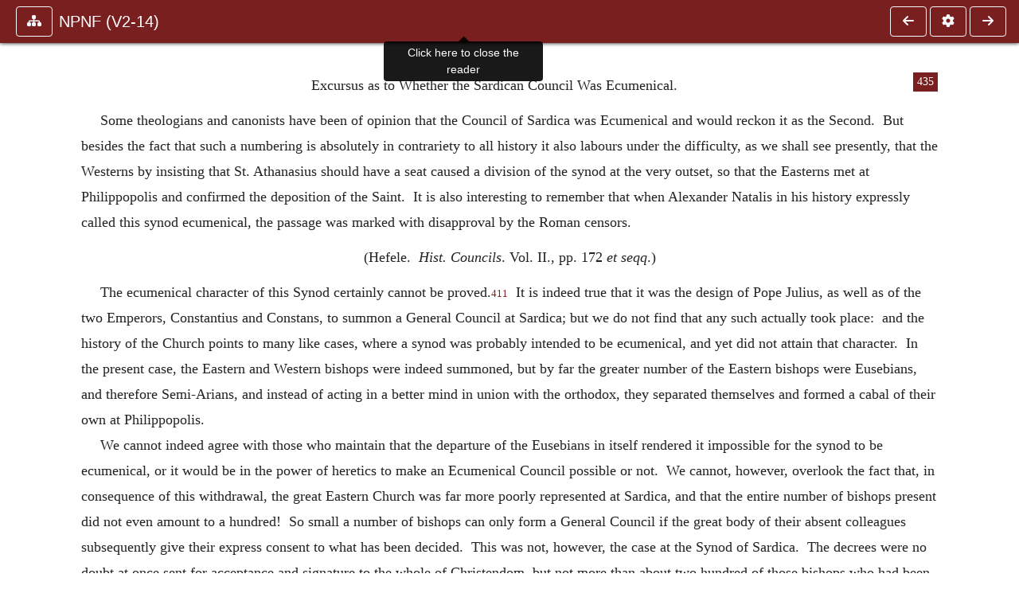

--- FILE ---
content_type: text/html; charset=UTF-8
request_url: https://ccel.org/ccel/schaff/npnf214.xv.iii.vi.html
body_size: 8762
content:
<!DOCTYPE html PUBLIC "-//W3C//DTD XHTML+RDFa 1.1//EN"
    "http://www.w3.org/MarkUp/DTD/xhtml-rdfa-2.dtd">
<html xmlns=   "http://www.w3.org/1999/xhtml"
      lang=    "en"
      xml:lang="en"
      xmlns:dc="http://purl.org/dc/terms/">
    <head>
        <meta http-equiv="Content-Type" content="text/html; charset=utf-8" />
        <meta name='uid'       value='0' />
        <meta name='uname'     value='[not logged in]' />
        <meta name='umail'     value='[none]' />
        <meta name='isAdmin'   value='0' />
        <meta name='debug'     value='0' />
        <meta name="csrf-token" content="nUuy5kFgvx62fGgA4NNjvitrKvMIPz27DM1dhURP" />
        <meta name="pageType"  value='' />
                
        <title>
           Philip Schaff: NPNF2-14. The Seven Ecumenical Councils -
        Christian Classics Ethereal Library
</title>


<meta charset="UTF-8" />
<meta http-equiv="content-type"
    content="application/xhtml+xml; charset=utf-8" />

<meta name="viewport" content="width=device-width, initial-scale=1.0" />

<link rel="search" type="application/opensearchdescription+xml"
    title="CCEL" href="/ccelsearch.xml" />

<link rel="shortcut icon" type="image/x-icon"
    href="/img/favicon.ico" />
<link rel="apple-touch-icon"
    href="https://ccel.org/img/apple-touch-icon.png" />
<link rel="apple-touch-icon" sizes="114x114"
    href="https://ccel.org/img/apple-touch-icon@2x.png" />
<link rel="apple-touch-icon" sizes="72x72"
    href="https://ccel.org/img/apple-touch-icon_ipad.png" />
<link rel="apple-touch-icon" sizes="144x144"
    href="https://ccel.org/img/apple-touch-icon_ipad@2x.png" />




<link rel="stylesheet" type="text/css" 
    href="https://ccel.org/css/popup.css" />

<link rel="stylesheet" type="text/css" 
    href="https://ccel.org/css/icomoon.css" />

<link rel="stylesheet" type="text/css" 
    href="https://ccel.org/ccel/schaff/npnf214/cache/npnf214.css" />

<link rel="stylesheet" type="text/css" 
    href="https://staticccel.org/fa/v6/css/all.css" />

<link rel="stylesheet" type="text/css" 
    href="https://ccel.org/css/reader.css" />

<link rel="stylesheet" type="text/css" 
    href="https://maxcdn.bootstrapcdn.com/bootstrap/4.3.1/css/bootstrap.min.css" id="bootstrap_css"/>

<link rel="stylesheet" type="text/css" 
    href="https://cdn.jsdelivr.net/gh/gitbrent/bootstrap4-toggle@3.4.0/css/bootstrap4-toggle.min.css" />

<link rel="stylesheet" type="text/css" 
    href="https://ccel.org/css/chartist.css" />

<link rel="stylesheet" type="text/css" 
    href="https://ccel.org/css/style.css" />

<link rel="stylesheet" type="text/css" 
    href="https://ccel.org/css/books.css" />

<link rel="stylesheet" type="text/css" 
    href="https://ccel.org/css/responsive.css" />

<link rel="stylesheet" type="text/css" 
    href="https://ccel.org/css/layout.css" />

<link rel="stylesheet" type="text/css" 
    href="https://ccel.org/css/layout-popup.css" />

<link rel="stylesheet" type="text/css" 
    href="https://ccel.org/css/home.css" />

<link rel="stylesheet" type="text/css" 
    href="https://ccel.org/css/page-front.css" />

<link rel="stylesheet" type="text/css" 
    href="https://ccel.org/css/readmore.css" />

<link rel="stylesheet" type="text/css" 
    href="https://staticccel.org/fa/v6/css/all.css" />

<link rel="stylesheet" type="text/css" 
    href="https://ccel.org/css/mainMenuBar.css" />

<link rel="stylesheet" type="text/css" media="only print"
    href="https://ccel.org/css/print.css" />


<script type="text/javascript">
	// UserUtils::makeJSPrefs()
	preferences = {};  // User preferences

</script>

<!-- IMMEDIATE -->

<script type="text/javascript"
	src="https://ccel.org/js/libraries/jquery-versions/jquery-2.2.4.js"></script>
<!-- IMMEDIATE -->

<script type="text/javascript"
	src="https://ccel.org/js/libraries/jquery-mobile/jquery-mobile-configuration.js"></script>
<!-- IMMEDIATE -->

<script type="text/javascript"
	src="https://ccel.org/js/libraries/jquery-mobile/jquery.mobile-1.4.5.js"></script>
<!-- IMMEDIATE -->

<script type="text/javascript"
	src="https://ccel.org/js/libraries/jquery-ui/jquery-ui.js"></script>

<!-- ccel_issue_js(), 28 items. -->

<script type="text/javascript"
	src="https://ccel.org/js/hammer.min.js"></script>


<script type="text/javascript"
	src="https://cdnjs.cloudflare.com/ajax/libs/popper.js/1.14.7/umd/popper.min.js"></script>


<script type="text/javascript"
	src="https://ccel.org/js/parallax/parallax.js"></script>


<script type="text/javascript"
	src="https://ccel.org/js/minify/ccel-book.js"></script>


<script type="text/javascript">
var page_author = "schaff";
</script>


<script type="text/javascript">
var page_work = "npnf214";
</script>


<script type="text/javascript">
var page_version = "npnf214";
</script>


<script type="text/javascript">
var page_section = "xv.iii.vi";
</script>


<script type="text/javascript">
var page_uid = "0";
</script>


<script type="text/javascript"
	src="https://ccel.org/js/minify/annotations.js"></script>


<script type="text/javascript"
	src="https://maxcdn.bootstrapcdn.com/bootstrap/4.3.1/js/bootstrap.min.js"></script>


<script type="text/javascript"
	src="https://cdn.jsdelivr.net/gh/gitbrent/bootstrap4-toggle@3.4.0/js/bootstrap4-toggle.min.js"></script>


<script type="text/javascript">

          //console.log("setting jq144");
          jq144 = jQuery;
          // Setting the following breaks a lot....
          //jQuery.noConflict( true ); // Make jQuery stay out of global scope
          //$( function () { FastClick.attach(document.body) } );
        
</script>


<script type="text/javascript"
	src="https://ccel.org/js/minify/CCELStartup.js"></script>


<script type="text/javascript"
	src="https://ccel.org/js/minify/ccel-util.js"></script>


<script type="text/javascript"
	src="https://ccel.org/js/libraries/jquery.scrollTo/jquery.scrollTo-min.js"></script>


<script type="text/javascript"
	src="https://ccel.org/js/libraries/jquery.localScroll/jquery.localscroll-min.js"></script>


<script type="text/javascript"
	src="https://ccel.org/js/minify/ccel-book-shared.js"></script>


<script type="text/javascript"
	src="https://ccel.org/js/minify/home.js"></script>


<script type="text/javascript"
	src="https://ccel.org/js/minify/advanced_search.js"></script>


<script type="text/javascript"
	src="https://ccel.org/js/minify/popup.js"></script>


<script type="text/javascript"
	src="https://ccel.org/js/minify/toolbar.js"></script>


<script type="text/javascript"
	src="https://ccel.org/js/minify/xlinker.js"></script>


<script type="text/javascript"
	src="https://ccel.org/js/dev.js"></script>


<script type="text/javascript">
function initNote(t) { return true; }

</script>


<script type="text/javascript">
var annotate_url = 'https://ccel.org/annotate';
</script>


<script type="text/javascript"
	src="https://ccel.org/js/minify/drupalStuff.js"></script>


<script type="text/javascript"
	src="https://ccel.org/js/FastClick.min.js"></script>


<script src="https://www.google.com/recaptcha/api.js" async defer></script>

<script async src=
	"https://www.googletagmanager.com/gtag/js?id=UA-609536-1">
</script>
<!-- Global site tag (gtag.js) - Google Analytics -->
<script async src="https://www.googletagmanager.com/gtag/js?id=G-N8CECQX6CR"></script>
<script>
  window.dataLayer = window.dataLayer || [];
  function gtag(){dataLayer.push(arguments);}
  gtag('js', new Date());

  gtag('config', 'G-N8CECQX6CR');
</script>
<script>
	window.dataLayer = window.dataLayer || [];
	function gtag()
	{
		dataLayer.push( arguments );
	}
	gtag( 'js', new Date() );
	gtag( 'config', 'UA-609536-1' );
</script>
<script type="text/javascript">
    $(function()
    {
        if ($.fn.superfish !== undefined)
        {
            $('#nav-top > ul').superfish({ dropShadows: false });
            /* Disable the CSS :hover-based menu */
            $('body').removeClass('no-superfish');
        }

        
        /* unhide elements requiring JS to run. */
        $('.noscript-hide').removeClass('noscript-hide');
    });   
</script>

<script type="text/javascript">
    /*alert("Doing ajaxSetup: " +
            $('meta[name="csrf-token"]').attr('content')); */
    setTimeout( function() {
	        $.ajaxSetup({
	        headers: {
	            'X-CSRF-TOKEN': $('meta[name="csrf-token"]').attr('content')
	        }});
        }, 1000 );
</script>

    </head>

    <body class=" body " onload="javascript:CCELStartup();">
        <div id="fatness">
            <div id="main-content">
                                <div id="main" role="main" class="container pl-3 pr-3">
                    
                    <div id="content">
                        
                        
                        
                            <a id="book_section_id" name="xv.iii.vi"></a>
    <div id="book-section" class="contentSection">

        <div class="collapse overflow-auto" id="reader-toc"><form action="/search" accept-charset="UTF-8" method="get" id="ccelmod-book-menu-searchbox">
    <input type="hidden" name="authorID[]" id="edit-authorID" value="schaff"/>
    <input type="hidden" name="workID[]" id="edit-workID" value="npnf214"/>
    <input type="hidden" name="versionID[]" id="edit-versionID" value="npnf214"/>
    <input type="hidden" name="highlight" id="edit-highlight" value="1"/>
    <div class="input-group">
        <input type="text" name="text" class="form-control outline-dark" placeholder="Search this book"
            aria-label="search within this book" aria-describedby="button-addon2"/>
        <div class="input-group-append">
            <button class="btn btn-outline-dark btn-dark text-white" type="submit" id="button-addon2"><i class="fas fa-search"></i></button>
        </div>
    </div>
</form>
<h2 class="text-muted mt-3">Contents</h2>
<div id="navbar-popup-loading"><em>loading…</em></div>
<ul class="list-group list-group-flush">
    <div id="navbar-popup-content"></div>
</ul>
</div>
<nav class="navbar bg-ccel-red navbar-dark fixed-top">
    <div class="d-flex flex-nowrap w-100">
        <button class="book-navbar-toc btn btn-outline-light flex-grow-0 no-animate ml-1" type="button" data-toggle="collapse" data-target="#reader-toc">
            <span class="fas fa-fw fa-sitemap"></span>
        </button>
        <a id="nav-workTitle" class="navbar-brand flex-grow-1 text-truncate pl-2" data-toggle="tooltip"
            title="Click here to close the reader" href="https://ccel.org/ccel/schaff/npnf214/npnf214.">
                NPNF (V2-14)
        </a>
                <a href='https://ccel.org/ccel/schaff/npnf214/npnf214.xv.iii.v.html'>
            <button id="nav-prev-button" rel="prev" class="flex-grow-0 d-none d-md-inline-block btn btn-outline-light no-animate ml-1"
                type="button" title="Excursus on the Other Acts of the Council.">
                <span class="fa fa-fw fa-arrow-left"></span>
            </button>
        </a>
                <button class="book-navbar-settings btn btn-outline-light flex-grow-0 no-animate ml-1" type="button" data-toggle="collapse" data-target=".collapsible-settings">
            <span class="fa  fa-fw fa-cog"></span>
        </button>
                <a href='https://ccel.org/ccel/schaff/npnf214/npnf214.xv.iv.html'>
            <button id="nav-next-button" rel="next" class="btn d-none d-md-inline-block btn-outline-light flex-grow-0 no-animate ml-1"
                type="button" title="The Canons of the CCXVII Blessed Fathers who assembled at Carthage.  Common">
                <span class="fa fa-fw fa-arrow-right"></span>
            </button>
        </a>
                </div>
    <div class="collapsible-settings w-100 collapse mt-3 pt-3 position-relative border-top">
        <div class="d-flex flex-wrap align-items-stretch">
                        <div class="pr-4 pb-4 w-sm-33 w-50 mw-xl-16 w-xl-auto flex-grow-1 flex-grow-xl-0">
               <label class="form-label text-white-75 d-block" for="reader_theme">Theme</label>
               <div class="d-flex align-items-center flex-nowrap">
                    <i class="fa fa-sun p-2 text-light"></i>
                    <input type="checkbox" id="reader_theme" class="tgl tgl-flat" 
                        data-onstyle="bg-secondary text-light" data-offstyle="bg-secondary text-light" data-style="border"
                        onchange="javacript:ccel_book_popup_theme_choose(this.checked ? 'dark' : 'light');">
                    <label class="tgl-btn" for="reader_theme" data-tgl-on="Dark" data-tgl-off="Light"></label>
                    <i class="fa fa-moon p-2 text-light"></i>
               </div>
            </div>
                        <div class="pr-4 pb-4 w-50 w-sm-33 mw-xl-16 w-xl-auto flex-grow-1 flex-grow-xl-0">
                <label class="form-label text-white-75 d-block" for="reader_font">Font</label>
                <div class="d-flex align-items-center flex-nowrap">
                    <span class="mr-2 text-light text-nowrap menu-font-serif">Aa</span>
                    <input type="checkbox" id="reader_font" class="tgl tgl-flat"
                        checked
                        onchange="javascript:ccel_book_popup_font_family_choose(this.checked ? 'sans-serif' : 'serif');">
                    <label class="tgl-btn" for="reader_font" data-tgl-on="Sans" data-tgl-off="Serif"></label>
                    <span class="ml-2 text-light text-nowrap menu-font-sans-serif">Aa</span>
                </div>
            </div>
            <div class="pr-4 pb-4 w-sm-75 w-auto flex-grow-1">
                <label class="form-label text-white-75 d-block" for="reader_text_size">Text Size</label>
                <div class="d-flex align-items-center flex-nowrap">
                    <button id="btn_font_size_decrease" class="btn btn-sm mr-2 text-light text-nowrap menu-font-small">
                        A <i class="fa fa-caret-down"></i>
                    </button>
                    <input type="range" id="reader_text_size" class="d-inline-block custom-range text-light d-inline-block"
                        min="0" max="5" step="1" value=""
                        onchange="javascript:ccel_book_popup_font_size_choose(this.value);">
                    <button id="btn_font_size_increase" class="btn btn-sm ml-2 text-light text-nowrap menu-font-large">
                        <h5>A <i class="fa fa-caret-up"></i></h5>
                    </button>
                </div>
            </div>

            <div class="pr-4 pb-4 w-sm-33 w-50 mw-xl-16 w-xl-auto flex-grow-1" id="edit-bver-popup-wrapper">
                <label class="form-label text-white-75 d-block" for="edit-bver-popup">Bible Version</label>
                <select class="form-control bg-ccel-red text-light outline-ccel-red bver-popup-ajax-chooser"
                    id="edit-bver-popup" name="bver_popup" data-style="border"
                    onchange="javascript:ccel_book_popup_choose_ie('bver', this);">
                    <option value="disable">Disable scripture popups</option>
        <option value="KJV">
        King James Version
    </option>
            <option value="ASV">
        American Standard Version
    </option>
            <option value="WEB">
        World English Bible
    </option>
                    </select>
            </div>
            
            <div class="pr-4 pb-4 w-sm-33 w-50 mw-xl-16 w-xl-auto flex-grow-1">
                <label class="form-label text-white-75 d-block" for="reader_show_footnotes">Show footnotes</label>
                <select class="form-control bg-ccel-red text-light outline-ccel-red" id="reader_show_footnotes" data-style="border"
                    onchange="javascript:ccel_book_popup_footnote_choose(this.value);">
                    <option value="hidden" >When clicked</option>
                    <option value="foot" >On the bottom</option>
                    <option value="margin" >On the side</option>
                </select>
            </div>
            <div class="pr-4 pb-4 w-50 w-sm-33 mw-xl-16 w-xl-auto d-none d-xl-block flex-grow-1 flex-grow-xl-0">
                <label class="form-label text-white-75 d-block" for="reader_font">Reader Width</label>
                <div class="d-flex align-items-center flex-nowrap">
                    <span class="mr-2 text-light text-nowrap"><i class="fa fa-expand"></i></span>
                    <input type="checkbox" id="widtha" class="tgl tgl-flat"
                        >
                    <label class="tgl-btn" for="widtha" data-tgl-on="Slim" data-tgl-off="Full"></label>
                    <span class="ml-2 text-light text-nowrap"><i class="fa fa-compress"></i></span>
                </div>
            </div>
                    </div>
   </div>
            <div id="usertagbar" class="tags hidden" data-tag-count="0">
            <ul>Tags:
            </ul>
        </div>
    </nav>
  <a href='https://ccel.org/ccel/schaff/npnf214/npnf214.xv.iii.v.html'>
      <button class="btn btn-secondary d-block d-md-none h-100 hover-show fix-left"
        type="button" title="Excursus on the Other Acts of the Council.">
        <span class="fa fa-fw fa-arrow-left"></span>
      </button>
  </a>
    <a href='https://ccel.org/ccel/schaff/npnf214/npnf214.xv.iv.html'>
        <button class="btn btn-secondary d-block d-md-none h-100 hover-show fix-right"
            type="button" title="The Canons of the CCXVII Blessed Fathers who assembled at Carthage.  Common">
            <span class="fa fa-fw fa-arrow-right"></span>
        </button>
    </a>

        <div id="navbar-spacer" class="spacer">&nbsp;</div>

        <div id="theText"
            class="book-font-size-malleable book-font-family-malleable
                book-font-family-
                book-theme-malleable book-theme-
                book-font-size-normal
                book-reflow-mode-reflowMode"
            navigation="true"
            popup_version="NIV"
            footnote=""
            reader_width="full">
                                
                  <a xmlns="http://www.w3.org/1999/xhtml" id="book_section_id" name="xv.iii.vi"></a><table xmlns="http://www.w3.org/1999/xhtml" class="book_navbar" id="book_navbar_top"> <tbody> <tr> <td class="book_navbar_prev"><a href="npnf214.xv.iii.v.html" name="prevNav">« Prev</a></td> <td class="book_navbar_title">Excursus as to Whether the Sardican Council Was…</td> <td class="book_navbar_next"><a href="npnf214.xv.iv.html" name="nextNav">Next »</a></td> </tr> </tbody> </table> <div xmlns="http://www.w3.org/1999/xhtml" class="book-content"> <p class="c14" id="xv.iii.vi-p1"> <span class="pb" id="xv.iii.vi-Page_435"><a class="page" title="Page 435" href="/ccel/schaff/npnf214/Page_435.html">435</a></span><span class="c4" id="xv.iii.vi-p1.1">Excursus as to Whether the Sardican Council Was Ecumenical.</span></p> <p class="c18" id="xv.iii.vi-p2">Some theologians and canonists have been of opinion that the Council of Sardica was Ecumenical and would reckon it as the Second.  But besides the fact that such a numbering is absolutely in contrariety to all history it also labours under the difficulty, as we shall see presently, that the Westerns by insisting that St. Athanasius should have a seat caused a division of the synod at the very outset, so that the Easterns met at Philippopolis and confirmed the deposition of the Saint.  It is also interesting to remember that when Alexander Natalis in his history expressly called this synod ecumenical, the passage was marked with disapproval by the Roman censors. </p> <p class="c31" id="xv.iii.vi-p3">(Hefele.  <i>Hist. Councils</i>. Vol. II., pp. 172 <i>et seqq</i>.) </p> <p class="c18" id="xv.iii.vi-p4">The ecumenical character of this Synod certainly cannot be proved.<sup class="Note" id="fna_xv.iii.vi-p4.1"><a class="Note" href="#fnf_xv.iii.vi-p4.1">411</a></sup><span class="mnote" id="mnf_xv.iii.vi-p4.1"><sup><a class="NoteRef" href="#fna_xv.iii.vi-p4.1">411</a></sup><span class="Footnote">    Hefele refers to his having himself treated this matter fully in the <i><span lang="DE" id="xv.iii.vi-p5.1">Theologischer Quartalschrift</span></i> of Tübingen, 1852.</span></span>  It is indeed true that it was the design of Pope Julius, as well as of the two Emperors, Constantius and Constans, to summon a General Council at Sardica; but we do not find that any such actually took place:  and the history of the Church points to many like cases, where a synod was probably intended to be ecumenical, and yet did not attain that character.  In the present case, the Eastern and Western bishops were indeed summoned, but by far the greater number of the Eastern bishops were Eusebians, and therefore Semi-Arians, and instead of acting in a better mind in union with the orthodox, they separated themselves and formed a cabal of their own at Philippopolis. </p> <p class="c19" id="xv.iii.vi-p6">We cannot indeed agree with those who maintain that the departure of the Eusebians in itself rendered it impossible for the synod to be ecumenical, or it would be in the power of heretics to make an Ecumenical Council possible or not.  We cannot, however, overlook the fact that, in consequence of this withdrawal, the great Eastern Church was far more poorly represented at Sardica, and that the entire number of bishops present did not even amount to a hundred!  So small a number of bishops can only form a General Council if the great body of their absent colleagues subsequently give their express consent to what has been decided.  This was not, however, the case at the Synod of Sardica.  The decrees were no doubt at once sent for acceptance and signature to the whole of Christendom, but not more than about two hundred of those bishops who had been absent signed, and of these, ninety-four, or nearly half, were Egyptians.  Out of the whole of Asia only a few bishops from the provinces of Cyprus and Palestine signed, not one from the other Eastern provinces; and even from the Latin Church in Africa, which at that time numbered at least three hundred bishops, we meet with very few names.  We cannot give much weight to the fact that the Emperor Constantius refused to acknowledge the decrees of Sardica:  it is of much greater importance that no single later authority declared it to be a General Council.  Natalis Alexander<sup class="Note" id="fna_xv.iii.vi-p6.1"><a class="Note" href="#fnf_xv.iii.vi-p6.1">412</a></sup><span class="mnote" id="mnf_xv.iii.vi-p6.1"><sup><a class="NoteRef" href="#fna_xv.iii.vi-p6.1">412</a></sup><span class="Footnote">    Nat. Alex.  <i>H. E</i>., sec. iv., Diss. xxvij., Art. 3.</span></span> is indeed of opinion that because Pope Zosimus, in the year 417 or 418, cited the fifth canon of Sardica as Nicene, and a synod held at Constantinople in 382 cited the sixth as Nicene, the synod must evidently have been considered as an appendix to that of Nicea, and therefore its equal, that is, must have been honoured as ecumenical.  But we have already shown how Zosimus and the bishops of Constantinople had been led into this confusion from the defects of their manuscript collections of the canons.  Athanasius, Sulpicius Severus, Socrates, and the Emperor Justinian were cited in later times for the ecumenical character of this synod.  Athanasius calls it a <span lang="EL" class="Greek" id="xv.iii.vi-p7.1">μεγάλη σύνοδος</span>; Sulpicius Severus says it was <i>ex toto orbe convocata</i>; and Socrates relates that “Athanasius and other bishops had demanded an Ecumenical Synod, and that of Sardica had been then summoned.<sup class="Note" id="fna_xv.iii.vi-p7.2"><a class="Note" href="#fnf_xv.iii.vi-p7.2">413</a></sup><span class="mnote" id="mnf_xv.iii.vi-p7.2"><sup><a class="NoteRef" href="#fna_xv.iii.vi-p7.2">413</a></sup><span class="Footnote">    Socrates.  <i>H. E.</i>, Lib. ii., cap. 20.</span></span>  It is clear at the first <span class="pb" id="xv.iii.vi-Page_436"><a class="page" title="Page 436" href="/ccel/schaff/npnf214/Page_436.html">436</a></span>glance that the two last authorities only prove that the Synod had been intended to be a general one, and the expression “Great Synod,” used by Athanasius, cannot be taken as simply identical with ecumenical.  While, however, the Emperor Justinian, in his edict of 346, on the Three Chapters, calls the Synod of Sardica ecumenical, he yet, in the same edict, as well as in other places, does not reckon it among the General Councils, of which he counts four.  To this must be added, first, that the Emperor is not the authority entitled to decide as to the character of an Ecumenical Synod; and secondly, that the expression <i>Universale Concilium</i> was employed in a wider sense in speaking of those synods which, without being general, represented a whole patriarchate. </p> <p class="c19" id="xv.iii.vi-p9">The Trullan Synod and Pope Nicholas I. are further appealed to.  The former in its second canon approved of the Sardican canons, and Pope Nicholas said of them:  “<i>omnis Ecclesia recepit eos</i>.”  But this in no way contains a declaration that the Synod of Sardica was ecumenical, for the canons of many other councils also—for instance, Ancyra, Neocæsarea, and others—were generally received without those synods themselves being therefore esteemed ecumenical.  Nay, the Trullan Synod itself speaks for us; for had it held the Synod of Sardica to be the second General Council, it would have placed its canons immediately after those of Nice, whereas they are placed after the four ancient General Councils, and from this we see that the Trullan Synod did not reckon the Sardican among those councils, but after them.  To this it must be added that the highest Church authorities speak most decidedly against the synod being ecumenical.  We may appeal first to Augustine, who only knew of the Eusebian assembly at Sardica, and nothing at all of an orthodox synod in that place; which would have been clearly impossible, if it had at that time been counted among the ecumenical synods.  Pope Gregory the Great<sup class="Note" id="fna_xv.iii.vi-p9.1"><a class="Note" href="#fnf_xv.iii.vi-p9.1">414</a></sup><span class="mnote" id="mnf_xv.iii.vi-p9.1"><sup><a class="NoteRef" href="#fna_xv.iii.vi-p9.1">414</a></sup><span class="Footnote">    Greg. M.  Lib. ii., <i>Epist</i>. 10.</span></span> and St. Isidore of Seville<sup class="Note" id="fna_xv.iii.vi-p10.1"><a class="Note" href="#fnf_xv.iii.vi-p10.1">415</a></sup><span class="mnote" id="mnf_xv.iii.vi-p10.1"><sup><a class="NoteRef" href="#fna_xv.iii.vi-p10.1">415</a></sup><span class="Footnote">    Isidor.  Hispal.  <i>Etymolog</i>., Lib. vi., cap. 16.</span></span> speak still more plainly.  They only know of four ancient General Councils—those of Nice, Constantinople, Ephesus, and Chalcedon.  The objection of the Ballerini that Gregory and Isidore did not intend to enumerate the most ancient general synods as such, but only those which issued important dogmatic decrees, is plainly quite arbitrary, and therefore without force.  Under such circumstances it is natural that among the later scholars by far the great majority should have answered the question, whether the Synod of Sardica is ecumenical, in the negative, as have Cardinal Bellarmin, Peter de Marca, Edmund Richer, Fleury, Orsi, Sacharelli, Tillemont, Du Pin, Berti, Ruttenstock, Rohrbacher, Remi Ceillier, Stolberg, Neander, and others.  On the other hand, Baronius, Natalis Alexander, the brothers Ballerini, Mansi, and Palma<sup class="Note" id="fna_xv.iii.vi-p11.1"><a class="Note" href="#fnf_xv.iii.vi-p11.1">416</a></sup><span class="mnote" id="mnf_xv.iii.vi-p11.1"><sup><a class="NoteRef" href="#fna_xv.iii.vi-p11.1">416</a></sup><span class="Footnote">    Jno. Bapt. Palma.  <i>Prælectiones Hist. Eccl. quas in Collegio Urbano habuit.</i>  Rome, l838.  Tom. i., P. ii., p. 85.</span></span> have sought to maintain the ecumenical character of the synod, but as early as the seventeenth century the Roman censors condemned the direct assertions of Natalis Alexander on the subject. </p> <hr class="footnotes-hr" /> <div class="footnotes"> <div class="footer_note" id="fnf_xv.iii.vi-p4.1"><sup><a class="NoteRef" href="#fna_xv.iii.vi-p4.1">411</a></sup><span class="Footnote">    Hefele refers to his having himself treated this matter fully in the <i><span lang="DE" id="xv.iii.vi-p5.1">Theologischer Quartalschrift</span></i> of Tübingen, 1852.</span></div> <div class="footer_note" id="fnf_xv.iii.vi-p6.1"><sup><a class="NoteRef" href="#fna_xv.iii.vi-p6.1">412</a></sup><span class="Footnote">    Nat. Alex.  <i>H. E</i>., sec. iv., Diss. xxvij., Art. 3.</span></div> <div class="footer_note" id="fnf_xv.iii.vi-p7.2"><sup><a class="NoteRef" href="#fna_xv.iii.vi-p7.2">413</a></sup><span class="Footnote">    Socrates.  <i>H. E.</i>, Lib. ii., cap. 20.</span></div> <div class="footer_note" id="fnf_xv.iii.vi-p9.1"><sup><a class="NoteRef" href="#fna_xv.iii.vi-p9.1">414</a></sup><span class="Footnote">    Greg. M.  Lib. ii., <i>Epist</i>. 10.</span></div> <div class="footer_note" id="fnf_xv.iii.vi-p10.1"><sup><a class="NoteRef" href="#fna_xv.iii.vi-p10.1">415</a></sup><span class="Footnote">    Isidor.  Hispal.  <i>Etymolog</i>., Lib. vi., cap. 16.</span></div> <div class="footer_note" id="fnf_xv.iii.vi-p11.1"><sup><a class="NoteRef" href="#fna_xv.iii.vi-p11.1">416</a></sup><span class="Footnote">    Jno. Bapt. Palma.  <i>Prælectiones Hist. Eccl. quas in Collegio Urbano habuit.</i>  Rome, l838.  Tom. i., P. ii., p. 85.</span></div> </div> </div> <table xmlns="http://www.w3.org/1999/xhtml" class="book_navbar" id="book_navbar_bottom"> <tbody> <tr> <td class="book_navbar_prev"><a href="npnf214.xv.iii.v.html">« Prev</a></td> <td class="book_navbar_title">Excursus as to Whether the Sardican Council Was…</td> <td class="book_navbar_next"><a href="npnf214.xv.iv.html">Next »</a></td> </tr> </tbody> </table>
                      </div>
    </div>
    <div class="popover selection-popup no-select pt-2 pl-2 fade bs-popover-bottom show" role="tooltip" x-placement="top" style="display: none;">
    <div class="arrow"></div>
    <div class="popover-body">
                <button class="btn btn-warning mr-2 mb-2" title="Highlight selected text in yellow"
            data-annotation-action="highlight" data-annotation-color="yellow">
            <i class="fa fa-fw fa-highlighter"></i>
        </button>
                <button class="btn btn-primary mr-2 mb-2" title="Highlight selected text in blue"
            data-annotation-action="highlight" data-annotation-color="blue">
            <i class="fa fa-fw fa-highlighter"></i>
        </button>
                <button class="btn btn-success mr-2 mb-2" title="Highlight selected text in green"
            data-annotation-action="highlight" data-annotation-color="green">
            <i class="fa fa-fw fa-highlighter"></i>
        </button>
                <button class="btn btn-danger position-relative mr-2 mb-2" data-annotation-action="remove" title="Remove highlighting from selected text">
            <i class="fa fa-fw fa-highlighter"></i>
            <i class="fa fa-fw fa-times text-light position-absolute" style="bottom: 6px; right: 4px; text-shadow: 0 0 2px #000, 0 0 2px #000"></i></button>
                <div>
            Please <a href="/login">login</a> or
            <a href="/register">register</a> to save highlights and make annotations.
        </div>
            </div>
</div>


                        <span style="display:none;">VIEWNAME is 
                            <q>    workSection
 </q></span>

                        
                        <script type="text/javascript"
                            src="https://ccel.org/js/dru_themes_ccel2010/navbarMenu.js">
                        </script>
                        
                        <div id="content-foot" class="content-foot">
                            
                            
                        </div>

                        
                    </div>

                    <br clear="both">
                </div>
            </div>

                    </div>
    </body>
</html>


--- FILE ---
content_type: text/css
request_url: https://ccel.org/ccel/schaff/npnf214/cache/npnf214.css
body_size: 560
content:
.book-content span.MsoEndnoteReference { vertical-align: super; }
.book-content p.c59 { text-indent: 4.5in; }
.book-content p.c58 { text-indent: 2.9in; }
.book-content p.c55 { margin-top: 9pt; margin-bottom: 9pt; text-align: center; text-indent: 0in; }
.book-content p.c54 { margin-top: 9pt; text-indent: 13.7pt; }
.book-content p.c53 { font-style: italic; margin-top: .5in; text-align: center; text-indent: 0in; }
.book-content p.c52 { margin-left: 63pt; text-indent: -27pt; }
.book-content p.c51 { margin-top: 12pt; text-align: center; text-indent: 0in; text-indent: .25in; }
.book-content p.c50 { font-style: italic; margin-top: 9pt; text-align: center; text-indent: 0in; }
.book-content p.c49 { margin-left: .25in; }
.book-content p.c48 { margin-top: 9pt; margin-left: .25in; }
.book-content span.c47 { text-transform: uppercase; }
.book-content p.c46 { margin-top: 9pt; margin-left: .25in; text-align: center; text-indent: 0in; }
.book-content span.c45 { font-size: medium; font-variant: small-caps; }
.book-content p.c44 { font-style: italic; margin-left: .25in; margin-top: 9pt; text-indent: -.25in; }
.book-content p.c43 { margin-bottom: 6pt; text-indent: .25in; }
.book-content p.c42 { margin-left: .5in; text-indent: -.25in; }
.book-content p.c41 { margin-top: 6pt; margin-left: .45in; text-indent: -.25in; }
.book-content p.c40 { margin-top: 9pt; text-align: center; text-indent: 0in; }
.book-content p.c39 { font-style: italic; text-indent: .25in; }
.book-content p.c36 { margin-top: 9pt; }
.book-content p.c35 { font-style: italic; margin-top: 9pt; text-indent: .25in; }
.book-content p.c34 { margin-top: 12pt; margin-left: .25in; text-align: center; text-indent: 0in; }
.book-content p.c31 { margin-top: 9pt; text-align: center; text-indent: 0in; }
.book-content p.c30 { margin-top: 9pt; margin-left: .25in; text-indent: -.25in; }
.book-content p.c28 { font-style: italic; margin-top: 12pt; text-align: center; text-indent: 0in; }
.book-content span.c26 { font-size: medium; text-transform: uppercase; }
.book-content span.c25 { font-size: medium; font-variant: small-caps; text-transform: uppercase; }
.book-content p.c24 { margin-left: 2.5in; }
.book-content p.c23 { margin-left: 2.2in; text-indent: -.2in; }
.book-content p.c22 { margin-top: .25in; margin-bottom: 9pt; text-align: center; text-indent: 0in; }
.book-content p.c21 { margin-top: .25in; text-align: center; text-indent: 0in; }
.book-content p.c20 { margin-top: 6pt; text-align: right; text-indent: .25in; }
.book-content p.c19 { text-indent: .25in; }
.book-content p.c18 { margin-top: 9pt; text-indent: .25in; }
.book-content p.c17 { margin-top: .5in; margin-bottom: 9pt; text-align: center; text-indent: 0in; }
.book-content span.c16 { font-size: x-large; }
.book-content p.c15 { margin-top: 24pt; text-align: center; text-indent: 0in; }
.book-content p.c14 { margin-top: 12pt; text-align: center; text-indent: 0in; }
.book-content p.c13 { margin-top: 50pt; text-align: center; text-indent: 0in; }
.book-content p.c12 { margin-top: 20pt; text-align: center; text-indent: 0in; }
.book-content span.c11 { font-size: large; text-transform: uppercase; }
.book-content p.c10 { margin-top: 102pt; text-align: center; text-indent: 0in; }
.book-content span.c9 { font-size: x-large; text-transform: uppercase; }
.book-content p.c8 { margin-bottom: 6pt; text-align: center; text-indent: 0in; }
.book-content p.c7 { margin-bottom: 12pt; text-align: center; text-indent: 0in; }
.book-content p.c5 { font-style: italic; text-align: center; text-indent: 0in; }
.book-content span.c4 { font-size: large; }
.book-content span.c3 { font-size: xx-large; }
.book-content p.c2 { text-align: center; text-indent: 0in; }
.book-content span.c1 { font-size: medium; }


--- FILE ---
content_type: text/css
request_url: https://ccel.org/css/responsive.css
body_size: 792
content:
/* responsive.css
 *
 * This CSS file is to be included on pages that can easily be made 
 * responsive.  It uses media queries for scaling to smaller browser
 * screen widths.
 */

@media only screen and (max-width: 920px) {
  #banner-left #banner-site-name {
    width: 430px;
    height: auto;
  }

  div#nav-top #user-greeting .picture {
    display: none;
  }
}

@media only screen and (max-width: 884px) {
  #nav-top #menu-link-STORE {
    display: none;
  }
}

@media only screen and (max-width: 805px) {
  div#banner-left {
    margin-left: 25px;
  }

  #fatness {
    padding: 0px;
  }
}

/* advertisements on side disappear */
@media only screen and (max-width: 769px) {
  #sidebar-right {
    display: none;
  }

  /* if remove, check book-info on iPod for unwanted ads */
  #content {
    width: auto;
  }
}

@media only screen and (max-width: 686px) {
  #nav-top #menu-link-COMMUNITY {
    display: none;
  }
}

@media only screen and (max-width: 658px) {
  #banner-calvin {
    display: none;
  }
}

@media only screen and (max-width: 580px) {
  /* Make the nav bar shorter */
  #fatness #banner-nav,
  #banner-nav > #banner-nav-right {
    height: 112px;
  }

  #banner-nav > #banner-nav-right {
    background-size: auto 94px;
  }

  div#banner {
    padding: 20px 0px 0px 0px;
    height: 58px;
  }
  #banner-left {
    height: auto;
  }

  #banner-left #banner-site-name {
    width: 330px;
  }

  div#banner-tagline {
    font-size: 0.85rem;
  }

  /* Hide the searchbox and display Community */
  #nav-top .searchbox-wrapper {
    display: none;
  }
  #nav-top #menu-link-COMMUNITY {
    display: inline;
  }
}

@media only screen and (max-width: 514px) {
  #nav-top #menu-link-COMMUNITY {
    display: none;
  }
}

@media only screen and (max-width: 404px) {
  #banner {
    height: 58px;
  }
  #banner-left {
    height: auto;
  }

  #banner-left #banner-site-name {
    width: 260px;
  }

  #banner-tagline {
    margin-top: -3px;
  }

  #nav-top div#user-greeting {
    display: none;
  }
}

@media only screen and (max-width: 350px) {
  #banner-left #banner-site-name {
    width: 222px;
  }

  #banner-tagline {
    margin-top: 0px;
  }
}

@media only screen and (max-width: 305px) {
  #nav-top #menu-link-BROWSE {
    display: none;
  }

  #nav-top div#user-greeting {
    display: inline-block;
  }

  /* Meditate "with a daily devotion" gets pushed below the black bar, so we'll hide it */
  .landingpage-meditate .landingpage-quip {
    display: none;
  }
}


--- FILE ---
content_type: application/javascript
request_url: https://ccel.org/js/libraries/jquery-mobile/jquery.mobile-1.4.5.js
body_size: 126586
content:
/*!
* jQuery Mobile 1.4.5
* Git HEAD hash: 68e55e78b292634d3991c795f06f5e37a512decc <> Date: Fri Oct 31 2014 17:33:30 UTC
* http://jquerymobile.com
*
* Copyright 2010, 2014 jQuery Foundation, Inc. and othercontributors
* Released under the MIT license.
* http://jquery.org/license
*
*/


(function ( root, doc, factory ) {
	if ( typeof define === "function" && define.amd ) {
		// AMD. Register as an anonymous module.
		define( [ "jquery" ], function ( $ ) {
			factory( $, root, doc );
			return $.mobile;
		});
	} else {
		// Browser globals
		factory( root.jQuery, root, doc );
	}
}( this, document, function ( jQuery, window, document, undefined ) {
(function( $ ) {
	$.mobile = {};
}( jQuery ));

/*!
 * jQuery UI Core c0ab71056b936627e8a7821f03c044aec6280a40
 * http://jqueryui.com
 *
 * Copyright 2013 jQuery Foundation and other contributors
 * Released under the MIT license.
 * http://jquery.org/license
 *
 * http://api.jqueryui.com/category/ui-core/
 */
(function( $, undefined ) {

var uuid = 0,
	runiqueId = /^ui-id-\d+$/;

// $.ui might exist from components with no dependencies, e.g., $.ui.position
$.ui = $.ui || {};

$.extend( $.ui, {
	version: "c0ab71056b936627e8a7821f03c044aec6280a40",

	keyCode: {
		BACKSPACE: 8,
		COMMA: 188,
		DELETE: 46,
		DOWN: 40,
		END: 35,
		ENTER: 13,
		ESCAPE: 27,
		HOME: 36,
		LEFT: 37,
		PAGE_DOWN: 34,
		PAGE_UP: 33,
		PERIOD: 190,
		RIGHT: 39,
		SPACE: 32,
		TAB: 9,
		UP: 38
	}
});

// plugins
$.fn.extend({
	focus: (function( orig ) {
		return function( delay, fn ) {
			return typeof delay === "number" ?
				this.each(function() {
					var elem = this;
					setTimeout(function() {
						$( elem ).focus();
						if ( fn ) {
							fn.call( elem );
						}
					}, delay );
				}) :
				orig.apply( this, arguments );
		};
	})( $.fn.focus ),

	scrollParent: function() {
		var scrollParent;
		if (($.ui.ie && (/(static|relative)/).test(this.css("position"))) || (/absolute/).test(this.css("position"))) {
			scrollParent = this.parents().filter(function() {
				return (/(relative|absolute|fixed)/).test($.css(this,"position")) && (/(auto|scroll)/).test($.css(this,"overflow")+$.css(this,"overflow-y")+$.css(this,"overflow-x"));
			}).eq(0);
		} else {
			scrollParent = this.parents().filter(function() {
				return (/(auto|scroll)/).test($.css(this,"overflow")+$.css(this,"overflow-y")+$.css(this,"overflow-x"));
			}).eq(0);
		}

		return ( /fixed/ ).test( this.css( "position") ) || !scrollParent.length ? $( this[ 0 ].ownerDocument || document ) : scrollParent;
	},

	uniqueId: function() {
		return this.each(function() {
			if ( !this.id ) {
				this.id = "ui-id-" + (++uuid);
			}
		});
	},

	removeUniqueId: function() {
		return this.each(function() {
			if ( runiqueId.test( this.id ) ) {
				$( this ).removeAttr( "id" );
			}
		});
	}
});

// selectors
function focusable( element, isTabIndexNotNaN ) {
	var map, mapName, img,
		nodeName = element.nodeName.toLowerCase();
	if ( "area" === nodeName ) {
		map = element.parentNode;
		mapName = map.name;
		if ( !element.href || !mapName || map.nodeName.toLowerCase() !== "map" ) {
			return false;
		}
		img = $( "img[usemap=#" + mapName + "]" )[0];
		return !!img && visible( img );
	}
	return ( /input|select|textarea|button|object/.test( nodeName ) ?
		!element.disabled :
		"a" === nodeName ?
			element.href || isTabIndexNotNaN :
			isTabIndexNotNaN) &&
		// the element and all of its ancestors must be visible
		visible( element );
}

function visible( element ) {
	return $.expr.filters.visible( element ) &&
		!$( element ).parents().addBack().filter(function() {
			return $.css( this, "visibility" ) === "hidden";
		}).length;
}

$.extend( $.expr[ ":" ], {
	data: $.expr.createPseudo ?
		$.expr.createPseudo(function( dataName ) {
			return function( elem ) {
				return !!$.data( elem, dataName );
			};
		}) :
		// support: jQuery <1.8
		function( elem, i, match ) {
			return !!$.data( elem, match[ 3 ] );
		},

	focusable: function( element ) {
		return focusable( element, !isNaN( $.attr( element, "tabindex" ) ) );
	},

	tabbable: function( element ) {
		var tabIndex = $.attr( element, "tabindex" ),
			isTabIndexNaN = isNaN( tabIndex );
		return ( isTabIndexNaN || tabIndex >= 0 ) && focusable( element, !isTabIndexNaN );
	}
});

// support: jQuery <1.8
if ( !$( "<a>" ).outerWidth( 1 ).jquery ) {
	$.each( [ "Width", "Height" ], function( i, name ) {
		var side = name === "Width" ? [ "Left", "Right" ] : [ "Top", "Bottom" ],
			type = name.toLowerCase(),
			orig = {
				innerWidth: $.fn.innerWidth,
				innerHeight: $.fn.innerHeight,
				outerWidth: $.fn.outerWidth,
				outerHeight: $.fn.outerHeight
			};

		function reduce( elem, size, border, margin ) {
			$.each( side, function() {
				size -= parseFloat( $.css( elem, "padding" + this ) ) || 0;
				if ( border ) {
					size -= parseFloat( $.css( elem, "border" + this + "Width" ) ) || 0;
				}
				if ( margin ) {
					size -= parseFloat( $.css( elem, "margin" + this ) ) || 0;
				}
			});
			return size;
		}

		$.fn[ "inner" + name ] = function( size ) {
			if ( size === undefined ) {
				return orig[ "inner" + name ].call( this );
			}

			return this.each(function() {
				$( this ).css( type, reduce( this, size ) + "px" );
			});
		};

		$.fn[ "outer" + name] = function( size, margin ) {
			if ( typeof size !== "number" ) {
				return orig[ "outer" + name ].call( this, size );
			}

			return this.each(function() {
				$( this).css( type, reduce( this, size, true, margin ) + "px" );
			});
		};
	});
}

// support: jQuery <1.8
if ( !$.fn.addBack ) {
	$.fn.addBack = function( selector ) {
		return this.add( selector == null ?
			this.prevObject : this.prevObject.filter( selector )
		);
	};
}

// support: jQuery 1.6.1, 1.6.2 (http://bugs.jquery.com/ticket/9413)
if ( $( "<a>" ).data( "a-b", "a" ).removeData( "a-b" ).data( "a-b" ) ) {
	$.fn.removeData = (function( removeData ) {
		return function( key ) {
			if ( arguments.length ) {
				return removeData.call( this, $.camelCase( key ) );
			} else {
				return removeData.call( this );
			}
		};
	})( $.fn.removeData );
}





// deprecated
$.ui.ie = !!/msie [\w.]+/.exec( navigator.userAgent.toLowerCase() );

$.support.selectstart = "onselectstart" in document.createElement( "div" );
$.fn.extend({
	disableSelection: function() {
		return this.bind( ( $.support.selectstart ? "selectstart" : "mousedown" ) +
			".ui-disableSelection", function( event ) {
				event.preventDefault();
			});
	},

	enableSelection: function() {
		return this.unbind( ".ui-disableSelection" );
	},

	zIndex: function( zIndex ) {
		if ( zIndex !== undefined ) {
			return this.css( "zIndex", zIndex );
		}

		if ( this.length ) {
			var elem = $( this[ 0 ] ), position, value;
			while ( elem.length && elem[ 0 ] !== document ) {
				// Ignore z-index if position is set to a value where z-index is ignored by the browser
				// This makes behavior of this function consistent across browsers
				// WebKit always returns auto if the element is positioned
				position = elem.css( "position" );
				if ( position === "absolute" || position === "relative" || position === "fixed" ) {
					// IE returns 0 when zIndex is not specified
					// other browsers return a string
					// we ignore the case of nested elements with an explicit value of 0
					// <div style="z-index: -10;"><div style="z-index: 0;"></div></div>
					value = parseInt( elem.css( "zIndex" ), 10 );
					if ( !isNaN( value ) && value !== 0 ) {
						return value;
					}
				}
				elem = elem.parent();
			}
		}

		return 0;
	}
});

// $.ui.plugin is deprecated. Use $.widget() extensions instead.
$.ui.plugin = {
	add: function( module, option, set ) {
		var i,
			proto = $.ui[ module ].prototype;
		for ( i in set ) {
			proto.plugins[ i ] = proto.plugins[ i ] || [];
			proto.plugins[ i ].push( [ option, set[ i ] ] );
		}
	},
	call: function( instance, name, args, allowDisconnected ) {
		var i,
			set = instance.plugins[ name ];

		if ( !set ) {
			return;
		}

		if ( !allowDisconnected && ( !instance.element[ 0 ].parentNode || instance.element[ 0 ].parentNode.nodeType === 11 ) ) {
			return;
		}

		for ( i = 0; i < set.length; i++ ) {
			if ( instance.options[ set[ i ][ 0 ] ] ) {
				set[ i ][ 1 ].apply( instance.element, args );
			}
		}
	}
};

})( jQuery );

(function( $, window, undefined ) {

	// Subtract the height of external toolbars from the page height, if the page does not have
	// internal toolbars of the same type. We take care to use the widget options if we find a
	// widget instance and the element's data-attributes otherwise.
	var compensateToolbars = function( page, desiredHeight ) {
		var pageParent = page.parent(),
			toolbarsAffectingHeight = [],

			// We use this function to filter fixed toolbars with option updatePagePadding set to
			// true (which is the default) from our height subtraction, because fixed toolbars with
			// option updatePagePadding set to true compensate for their presence by adding padding
			// to the active page. We want to avoid double-counting by also subtracting their
			// height from the desired page height.
			noPadders = function() {
				var theElement = $( this ),
					widgetOptions = $.mobile.toolbar && theElement.data( "mobile-toolbar" ) ?
						theElement.toolbar( "option" ) : {
							position: theElement.attr( "data-" + $.mobile.ns + "position" ),
							updatePagePadding: ( theElement.attr( "data-" + $.mobile.ns +
								"update-page-padding" ) !== false )
						};

				return !( widgetOptions.position === "fixed" &&
					widgetOptions.updatePagePadding === true );
			},
			externalHeaders = pageParent.children( ":jqmData(role='header')" ).filter( noPadders ),
			internalHeaders = page.children( ":jqmData(role='header')" ),
			externalFooters = pageParent.children( ":jqmData(role='footer')" ).filter( noPadders ),
			internalFooters = page.children( ":jqmData(role='footer')" );

		// If we have no internal headers, but we do have external headers, then their height
		// reduces the page height
		if ( internalHeaders.length === 0 && externalHeaders.length > 0 ) {
			toolbarsAffectingHeight = toolbarsAffectingHeight.concat( externalHeaders.toArray() );
		}

		// If we have no internal footers, but we do have external footers, then their height
		// reduces the page height
		if ( internalFooters.length === 0 && externalFooters.length > 0 ) {
			toolbarsAffectingHeight = toolbarsAffectingHeight.concat( externalFooters.toArray() );
		}

		$.each( toolbarsAffectingHeight, function( index, value ) {
			desiredHeight -= $( value ).outerHeight();
		});

		// Height must be at least zero
		return Math.max( 0, desiredHeight );
	};

	$.extend( $.mobile, {
		// define the window and the document objects
		window: $( window ),
		document: $( document ),

		// TODO: Remove and use $.ui.keyCode directly
		keyCode: $.ui.keyCode,

		// Place to store various widget extensions
		behaviors: {},

		// Scroll page vertically: scroll to 0 to hide iOS address bar, or pass a Y value
		silentScroll: function( ypos ) {
			if ( $.type( ypos ) !== "number" ) {
				ypos = $.mobile.defaultHomeScroll;
			}

			// prevent scrollstart and scrollstop events
			$.event.special.scrollstart.enabled = false;

			setTimeout(function() {
				window.scrollTo( 0, ypos );
				$.mobile.document.trigger( "silentscroll", { x: 0, y: ypos });
			}, 20 );

			setTimeout(function() {
				$.event.special.scrollstart.enabled = true;
			}, 150 );
		},

		getClosestBaseUrl: function( ele )	{
			// Find the closest page and extract out its url.
			var url = $( ele ).closest( ".ui-page" ).jqmData( "url" ),
				base = $.mobile.path.documentBase.hrefNoHash;

			if ( !$.mobile.dynamicBaseEnabled || !url || !$.mobile.path.isPath( url ) ) {
				url = base;
			}

			return $.mobile.path.makeUrlAbsolute( url, base );
		},
		removeActiveLinkClass: function( forceRemoval ) {
			if ( !!$.mobile.activeClickedLink &&
				( !$.mobile.activeClickedLink.closest( "." + $.mobile.activePageClass ).length ||
					forceRemoval ) ) {

				$.mobile.activeClickedLink.removeClass( $.mobile.activeBtnClass );
			}
			$.mobile.activeClickedLink = null;
		},

		// DEPRECATED in 1.4
		// Find the closest parent with a theme class on it. Note that
		// we are not using $.fn.closest() on purpose here because this
		// method gets called quite a bit and we need it to be as fast
		// as possible.
		getInheritedTheme: function( el, defaultTheme ) {
			var e = el[ 0 ],
				ltr = "",
				re = /ui-(bar|body|overlay)-([a-z])\b/,
				c, m;
			while ( e ) {
				c = e.className || "";
				if ( c && ( m = re.exec( c ) ) && ( ltr = m[ 2 ] ) ) {
					// We found a parent with a theme class
					// on it so bail from this loop.
					break;
				}

				e = e.parentNode;
			}
			// Return the theme letter we found, if none, return the
			// specified default.
			return ltr || defaultTheme || "a";
		},

		enhanceable: function( elements ) {
			return this.haveParents( elements, "enhance" );
		},

		hijackable: function( elements ) {
			return this.haveParents( elements, "ajax" );
		},

		haveParents: function( elements, attr ) {
			if ( !$.mobile.ignoreContentEnabled ) {
				return elements;
			}

			var count = elements.length,
				$newSet = $(),
				e, $element, excluded,
				i, c;

			for ( i = 0; i < count; i++ ) {
				$element = elements.eq( i );
				excluded = false;
				e = elements[ i ];

				while ( e ) {
					c = e.getAttribute ? e.getAttribute( "data-" + $.mobile.ns + attr ) : "";

					if ( c === "false" ) {
						excluded = true;
						break;
					}

					e = e.parentNode;
				}

				if ( !excluded ) {
					$newSet = $newSet.add( $element );
				}
			}

			return $newSet;
		},

		getScreenHeight: function() {
			// Native innerHeight returns more accurate value for this across platforms,
			// jQuery version is here as a normalized fallback for platforms like Symbian
			return window.innerHeight || $.mobile.window.height();
		},

		//simply set the active page's minimum height to screen height, depending on orientation
		resetActivePageHeight: function( height ) {
			var page = $( "." + $.mobile.activePageClass ),
				pageHeight = page.height(),
				pageOuterHeight = page.outerHeight( true );

			height = compensateToolbars( page,
				( typeof height === "number" ) ? height : $.mobile.getScreenHeight() );

			// Remove any previous min-height setting
			page.css( "min-height", "" );

			// Set the minimum height only if the height as determined by CSS is insufficient
			if ( page.height() < height ) {
				page.css( "min-height", height - ( pageOuterHeight - pageHeight ) );
			}
		},

		loading: function() {
			// If this is the first call to this function, instantiate a loader widget
			var loader = this.loading._widget || $( $.mobile.loader.prototype.defaultHtml ).loader(),

				// Call the appropriate method on the loader
				returnValue = loader.loader.apply( loader, arguments );

			// Make sure the loader is retained for future calls to this function.
			this.loading._widget = loader;

			return returnValue;
		}
	});

	$.addDependents = function( elem, newDependents ) {
		var $elem = $( elem ),
			dependents = $elem.jqmData( "dependents" ) || $();

		$elem.jqmData( "dependents", $( dependents ).add( newDependents ) );
	};

	// plugins
	$.fn.extend({
		removeWithDependents: function() {
			$.removeWithDependents( this );
		},

		// Enhance child elements
		enhanceWithin: function() {
			var index,
				widgetElements = {},
				keepNative = $.mobile.page.prototype.keepNativeSelector(),
				that = this;

			// Add no js class to elements
			if ( $.mobile.nojs ) {
				$.mobile.nojs( this );
			}

			// Bind links for ajax nav
			if ( $.mobile.links ) {
				$.mobile.links( this );
			}

			// Degrade inputs for styleing
			if ( $.mobile.degradeInputsWithin ) {
				$.mobile.degradeInputsWithin( this );
			}

			// Run buttonmarkup
			if ( $.fn.buttonMarkup ) {
				this.find( $.fn.buttonMarkup.initSelector ).not( keepNative )
				.jqmEnhanceable().buttonMarkup();
			}

			// Add classes for fieldContain
			if ( $.fn.fieldcontain ) {
				this.find( ":jqmData(role='fieldcontain')" ).not( keepNative )
				.jqmEnhanceable().fieldcontain();
			}

			// Enhance widgets
			$.each( $.mobile.widgets, function( name, constructor ) {

				// If initSelector not false find elements
				if ( constructor.initSelector ) {

					// Filter elements that should not be enhanced based on parents
					var elements = $.mobile.enhanceable( that.find( constructor.initSelector ) );

					// If any matching elements remain filter ones with keepNativeSelector
					if ( elements.length > 0 ) {

						// $.mobile.page.prototype.keepNativeSelector is deprecated this is just for backcompat
						// Switch to $.mobile.keepNative in 1.5 which is just a value not a function
						elements = elements.not( keepNative );
					}

					// Enhance whatever is left
					if ( elements.length > 0 ) {
						widgetElements[ constructor.prototype.widgetName ] = elements;
					}
				}
			});

			for ( index in widgetElements ) {
				widgetElements[ index ][ index ]();
			}

			return this;
		},

		addDependents: function( newDependents ) {
			$.addDependents( this, newDependents );
		},

		// note that this helper doesn't attempt to handle the callback
		// or setting of an html element's text, its only purpose is
		// to return the html encoded version of the text in all cases. (thus the name)
		getEncodedText: function() {
			return $( "<a>" ).text( this.text() ).html();
		},

		// fluent helper function for the mobile namespaced equivalent
		jqmEnhanceable: function() {
			return $.mobile.enhanceable( this );
		},

		jqmHijackable: function() {
			return $.mobile.hijackable( this );
		}
	});

	$.removeWithDependents = function( nativeElement ) {
		var element = $( nativeElement );

		( element.jqmData( "dependents" ) || $() ).remove();
		element.remove();
	};
	$.addDependents = function( nativeElement, newDependents ) {
		var element = $( nativeElement ),
			dependents = element.jqmData( "dependents" ) || $();

		element.jqmData( "dependents", $( dependents ).add( newDependents ) );
	};

	$.find.matches = function( expr, set ) {
		return $.find( expr, null, null, set );
	};

	$.find.matchesSelector = function( node, expr ) {
		return $.find( expr, null, null, [ node ] ).length > 0;
	};

})( jQuery, this );

(function( $, window, undefined ) {
	$.extend( $.mobile, {

		// Version of the jQuery Mobile Framework
		version: "1.4.5",

		// Deprecated and no longer used in 1.4 remove in 1.5
		// Define the url parameter used for referencing widget-generated sub-pages.
		// Translates to example.html&ui-page=subpageIdentifier
		// hash segment before &ui-page= is used to make Ajax request
		subPageUrlKey: "ui-page",

		hideUrlBar: true,

		// Keepnative Selector
		keepNative: ":jqmData(role='none'), :jqmData(role='nojs')",

		// Deprecated in 1.4 remove in 1.5
		// Class assigned to page currently in view, and during transitions
		activePageClass: "ui-page-active",

		// Deprecated in 1.4 remove in 1.5
		// Class used for "active" button state, from CSS framework
		activeBtnClass: "ui-btn-active",

		// Deprecated in 1.4 remove in 1.5
		// Class used for "focus" form element state, from CSS framework
		focusClass: "ui-focus",

		// Automatically handle clicks and form submissions through Ajax, when same-domain
		ajaxEnabled: true,

		// Automatically load and show pages based on location.hash
		hashListeningEnabled: true,

		// disable to prevent jquery from bothering with links
		linkBindingEnabled: true,

		// Set default page transition - 'none' for no transitions
		defaultPageTransition: "fade",

		// Set maximum window width for transitions to apply - 'false' for no limit
		maxTransitionWidth: false,

		// Minimum scroll distance that will be remembered when returning to a page
		// Deprecated remove in 1.5
		minScrollBack: 0,

		// Set default dialog transition - 'none' for no transitions
		defaultDialogTransition: "pop",

		// Error response message - appears when an Ajax page request fails
		pageLoadErrorMessage: "Error Loading Page",

		// For error messages, which theme does the box use?
		pageLoadErrorMessageTheme: "a",

		// replace calls to window.history.back with phonegaps navigation helper
		// where it is provided on the window object
		phonegapNavigationEnabled: false,

		//automatically initialize the DOM when it's ready
		autoInitializePage: true,

		pushStateEnabled: true,

		// allows users to opt in to ignoring content by marking a parent element as
		// data-ignored
		ignoreContentEnabled: false,

		buttonMarkup: {
			hoverDelay: 200
		},

		// disable the alteration of the dynamic base tag or links in the case
		// that a dynamic base tag isn't supported
		dynamicBaseEnabled: true,

		// default the property to remove dependency on assignment in init module
		pageContainer: $(),

		//enable cross-domain page support
		allowCrossDomainPages: false,

		dialogHashKey: "&ui-state=dialog"
	});
})( jQuery, this );

/*!
 * jQuery UI Widget c0ab71056b936627e8a7821f03c044aec6280a40
 * http://jqueryui.com
 *
 * Copyright 2013 jQuery Foundation and other contributors
 * Released under the MIT license.
 * http://jquery.org/license
 *
 * http://api.jqueryui.com/jQuery.widget/
 */
(function( $, undefined ) {

var uuid = 0,
	slice = Array.prototype.slice,
	_cleanData = $.cleanData;
$.cleanData = function( elems ) {
	for ( var i = 0, elem; (elem = elems[i]) != null; i++ ) {
		try {
			$( elem ).triggerHandler( "remove" );
		// http://bugs.jquery.com/ticket/8235
		} catch( e ) {}
	}
	_cleanData( elems );
};

$.widget = function( name, base, prototype ) {
	var fullName, existingConstructor, constructor, basePrototype,
		// proxiedPrototype allows the provided prototype to remain unmodified
		// so that it can be used as a mixin for multiple widgets (#8876)
		proxiedPrototype = {},
		namespace = name.split( "." )[ 0 ];

	name = name.split( "." )[ 1 ];
	fullName = namespace + "-" + name;

	if ( !prototype ) {
		prototype = base;
		base = $.Widget;
	}

	// create selector for plugin
	$.expr[ ":" ][ fullName.toLowerCase() ] = function( elem ) {
		return !!$.data( elem, fullName );
	};

	$[ namespace ] = $[ namespace ] || {};
	existingConstructor = $[ namespace ][ name ];
	constructor = $[ namespace ][ name ] = function( options, element ) {
		// allow instantiation without "new" keyword
		if ( !this._createWidget ) {
			return new constructor( options, element );
		}

		// allow instantiation without initializing for simple inheritance
		// must use "new" keyword (the code above always passes args)
		if ( arguments.length ) {
			this._createWidget( options, element );
		}
	};
	// extend with the existing constructor to carry over any static properties
	$.extend( constructor, existingConstructor, {
		version: prototype.version,
		// copy the object used to create the prototype in case we need to
		// redefine the widget later
		_proto: $.extend( {}, prototype ),
		// track widgets that inherit from this widget in case this widget is
		// redefined after a widget inherits from it
		_childConstructors: []
	});

	basePrototype = new base();
	// we need to make the options hash a property directly on the new instance
	// otherwise we'll modify the options hash on the prototype that we're
	// inheriting from
	basePrototype.options = $.widget.extend( {}, basePrototype.options );
	$.each( prototype, function( prop, value ) {
		if ( !$.isFunction( value ) ) {
			proxiedPrototype[ prop ] = value;
			return;
		}
		proxiedPrototype[ prop ] = (function() {
			var _super = function() {
					return base.prototype[ prop ].apply( this, arguments );
				},
				_superApply = function( args ) {
					return base.prototype[ prop ].apply( this, args );
				};
			return function() {
				var __super = this._super,
					__superApply = this._superApply,
					returnValue;

				this._super = _super;
				this._superApply = _superApply;

				returnValue = value.apply( this, arguments );

				this._super = __super;
				this._superApply = __superApply;

				return returnValue;
			};
		})();
	});
	constructor.prototype = $.widget.extend( basePrototype, {
		// TODO: remove support for widgetEventPrefix
		// always use the name + a colon as the prefix, e.g., draggable:start
		// don't prefix for widgets that aren't DOM-based
		widgetEventPrefix: existingConstructor ? (basePrototype.widgetEventPrefix || name) : name
	}, proxiedPrototype, {
		constructor: constructor,
		namespace: namespace,
		widgetName: name,
		widgetFullName: fullName
	});

	// If this widget is being redefined then we need to find all widgets that
	// are inheriting from it and redefine all of them so that they inherit from
	// the new version of this widget. We're essentially trying to replace one
	// level in the prototype chain.
	if ( existingConstructor ) {
		$.each( existingConstructor._childConstructors, function( i, child ) {
			var childPrototype = child.prototype;

			// redefine the child widget using the same prototype that was
			// originally used, but inherit from the new version of the base
			$.widget( childPrototype.namespace + "." + childPrototype.widgetName, constructor, child._proto );
		});
		// remove the list of existing child constructors from the old constructor
		// so the old child constructors can be garbage collected
		delete existingConstructor._childConstructors;
	} else {
		base._childConstructors.push( constructor );
	}

	$.widget.bridge( name, constructor );

	return constructor;
};

$.widget.extend = function( target ) {
	var input = slice.call( arguments, 1 ),
		inputIndex = 0,
		inputLength = input.length,
		key,
		value;
	for ( ; inputIndex < inputLength; inputIndex++ ) {
		for ( key in input[ inputIndex ] ) {
			value = input[ inputIndex ][ key ];
			if ( input[ inputIndex ].hasOwnProperty( key ) && value !== undefined ) {
				// Clone objects
				if ( $.isPlainObject( value ) ) {
					target[ key ] = $.isPlainObject( target[ key ] ) ?
						$.widget.extend( {}, target[ key ], value ) :
						// Don't extend strings, arrays, etc. with objects
						$.widget.extend( {}, value );
				// Copy everything else by reference
				} else {
					target[ key ] = value;
				}
			}
		}
	}
	return target;
};

$.widget.bridge = function( name, object ) {
	var fullName = object.prototype.widgetFullName || name;
	$.fn[ name ] = function( options ) {
		var isMethodCall = typeof options === "string",
			args = slice.call( arguments, 1 ),
			returnValue = this;

		// allow multiple hashes to be passed on init
		options = !isMethodCall && args.length ?
			$.widget.extend.apply( null, [ options ].concat(args) ) :
			options;

		if ( isMethodCall ) {
			this.each(function() {
				var methodValue,
					instance = $.data( this, fullName );
				if ( options === "instance" ) {
					returnValue = instance;
					return false;
				}
				if ( !instance ) {
					return $.error( "cannot call methods on " + name + " prior to initialization; " +
						"attempted to call method '" + options + "'" );
				}
				if ( !$.isFunction( instance[options] ) || options.charAt( 0 ) === "_" ) {
					return $.error( "no such method '" + options + "' for " + name + " widget instance" );
				}
				methodValue = instance[ options ].apply( instance, args );
				if ( methodValue !== instance && methodValue !== undefined ) {
					returnValue = methodValue && methodValue.jquery ?
						returnValue.pushStack( methodValue.get() ) :
						methodValue;
					return false;
				}
			});
		} else {
			this.each(function() {
				var instance = $.data( this, fullName );
				if ( instance ) {
					instance.option( options || {} )._init();
				} else {
					$.data( this, fullName, new object( options, this ) );
				}
			});
		}

		return returnValue;
	};
};

$.Widget = function( /* options, element */ ) {};
$.Widget._childConstructors = [];

$.Widget.prototype = {
	widgetName: "widget",
	widgetEventPrefix: "",
	defaultElement: "<div>",
	options: {
		disabled: false,

		// callbacks
		create: null
	},
	_createWidget: function( options, element ) {
		element = $( element || this.defaultElement || this )[ 0 ];
		this.element = $( element );
		this.uuid = uuid++;
		this.eventNamespace = "." + this.widgetName + this.uuid;
		this.options = $.widget.extend( {},
			this.options,
			this._getCreateOptions(),
			options );

		this.bindings = $();
		this.hoverable = $();
		this.focusable = $();

		if ( element !== this ) {
			$.data( element, this.widgetFullName, this );
			this._on( true, this.element, {
				remove: function( event ) {
					if ( event.target === element ) {
						this.destroy();
					}
				}
			});
			this.document = $( element.style ?
				// element within the document
				element.ownerDocument :
				// element is window or document
				element.document || element );
			this.window = $( this.document[0].defaultView || this.document[0].parentWindow );
		}

		this._create();
		this._trigger( "create", null, this._getCreateEventData() );
		this._init();
	},
	_getCreateOptions: $.noop,
	_getCreateEventData: $.noop,
	_create: $.noop,
	_init: $.noop,

	destroy: function() {
		this._destroy();
		// we can probably remove the unbind calls in 2.0
		// all event bindings should go through this._on()
		this.element
			.unbind( this.eventNamespace )
			.removeData( this.widgetFullName )
			// support: jquery <1.6.3
			// http://bugs.jquery.com/ticket/9413
			.removeData( $.camelCase( this.widgetFullName ) );
		this.widget()
			.unbind( this.eventNamespace )
			.removeAttr( "aria-disabled" )
			.removeClass(
				this.widgetFullName + "-disabled " +
				"ui-state-disabled" );

		// clean up events and states
		this.bindings.unbind( this.eventNamespace );
		this.hoverable.removeClass( "ui-state-hover" );
		this.focusable.removeClass( "ui-state-focus" );
	},
	_destroy: $.noop,

	widget: function() {
		return this.element;
	},

	option: function( key, value ) {
		var options = key,
			parts,
			curOption,
			i;

		if ( arguments.length === 0 ) {
			// don't return a reference to the internal hash
			return $.widget.extend( {}, this.options );
		}

		if ( typeof key === "string" ) {
			// handle nested keys, e.g., "foo.bar" => { foo: { bar: ___ } }
			options = {};
			parts = key.split( "." );
			key = parts.shift();
			if ( parts.length ) {
				curOption = options[ key ] = $.widget.extend( {}, this.options[ key ] );
				for ( i = 0; i < parts.length - 1; i++ ) {
					curOption[ parts[ i ] ] = curOption[ parts[ i ] ] || {};
					curOption = curOption[ parts[ i ] ];
				}
				key = parts.pop();
				if ( value === undefined ) {
					return curOption[ key ] === undefined ? null : curOption[ key ];
				}
				curOption[ key ] = value;
			} else {
				if ( value === undefined ) {
					return this.options[ key ] === undefined ? null : this.options[ key ];
				}
				options[ key ] = value;
			}
		}

		this._setOptions( options );

		return this;
	},
	_setOptions: function( options ) {
		var key;

		for ( key in options ) {
			this._setOption( key, options[ key ] );
		}

		return this;
	},
	_setOption: function( key, value ) {
		this.options[ key ] = value;

		if ( key === "disabled" ) {
			this.widget()
				.toggleClass( this.widgetFullName + "-disabled", !!value );
			this.hoverable.removeClass( "ui-state-hover" );
			this.focusable.removeClass( "ui-state-focus" );
		}

		return this;
	},

	enable: function() {
		return this._setOptions({ disabled: false });
	},
	disable: function() {
		return this._setOptions({ disabled: true });
	},

	_on: function( suppressDisabledCheck, element, handlers ) {
		var delegateElement,
			instance = this;

		// no suppressDisabledCheck flag, shuffle arguments
		if ( typeof suppressDisabledCheck !== "boolean" ) {
			handlers = element;
			element = suppressDisabledCheck;
			suppressDisabledCheck = false;
		}

		// no element argument, shuffle and use this.element
		if ( !handlers ) {
			handlers = element;
			element = this.element;
			delegateElement = this.widget();
		} else {
			// accept selectors, DOM elements
			element = delegateElement = $( element );
			this.bindings = this.bindings.add( element );
		}

		$.each( handlers, function( event, handler ) {
			function handlerProxy() {
				// allow widgets to customize the disabled handling
				// - disabled as an array instead of boolean
				// - disabled class as method for disabling individual parts
				if ( !suppressDisabledCheck &&
						( instance.options.disabled === true ||
							$( this ).hasClass( "ui-state-disabled" ) ) ) {
					return;
				}
				return ( typeof handler === "string" ? instance[ handler ] : handler )
					.apply( instance, arguments );
			}

			// copy the guid so direct unbinding works
			if ( typeof handler !== "string" ) {
				handlerProxy.guid = handler.guid =
					handler.guid || handlerProxy.guid || $.guid++;
			}

			var match = event.match( /^(\w+)\s*(.*)$/ ),
				eventName = match[1] + instance.eventNamespace,
				selector = match[2];
			if ( selector ) {
				delegateElement.delegate( selector, eventName, handlerProxy );
			} else {
				element.bind( eventName, handlerProxy );
			}
		});
	},

	_off: function( element, eventName ) {
		eventName = (eventName || "").split( " " ).join( this.eventNamespace + " " ) + this.eventNamespace;
		element.unbind( eventName ).undelegate( eventName );
	},

	_delay: function( handler, delay ) {
		function handlerProxy() {
			return ( typeof handler === "string" ? instance[ handler ] : handler )
				.apply( instance, arguments );
		}
		var instance = this;
		return setTimeout( handlerProxy, delay || 0 );
	},

	_hoverable: function( element ) {
		this.hoverable = this.hoverable.add( element );
		this._on( element, {
			mouseenter: function( event ) {
				$( event.currentTarget ).addClass( "ui-state-hover" );
			},
			mouseleave: function( event ) {
				$( event.currentTarget ).removeClass( "ui-state-hover" );
			}
		});
	},

	_focusable: function( element ) {
		this.focusable = this.focusable.add( element );
		this._on( element, {
			focusin: function( event ) {
				$( event.currentTarget ).addClass( "ui-state-focus" );
			},
			focusout: function( event ) {
				$( event.currentTarget ).removeClass( "ui-state-focus" );
			}
		});
	},

	_trigger: function( type, event, data ) {
		var prop, orig,
			callback = this.options[ type ];

		data = data || {};
		event = $.Event( event );
		event.type = ( type === this.widgetEventPrefix ?
			type :
			this.widgetEventPrefix + type ).toLowerCase();
		// the original event may come from any element
		// so we need to reset the target on the new event
		event.target = this.element[ 0 ];

		// copy original event properties over to the new event
		orig = event.originalEvent;
		if ( orig ) {
			for ( prop in orig ) {
				if ( !( prop in event ) ) {
					event[ prop ] = orig[ prop ];
				}
			}
		}

		this.element.trigger( event, data );
		return !( $.isFunction( callback ) &&
			callback.apply( this.element[0], [ event ].concat( data ) ) === false ||
			event.isDefaultPrevented() );
	}
};

$.each( { show: "fadeIn", hide: "fadeOut" }, function( method, defaultEffect ) {
	$.Widget.prototype[ "_" + method ] = function( element, options, callback ) {
		if ( typeof options === "string" ) {
			options = { effect: options };
		}
		var hasOptions,
			effectName = !options ?
				method :
				options === true || typeof options === "number" ?
					defaultEffect :
					options.effect || defaultEffect;
		options = options || {};
		if ( typeof options === "number" ) {
			options = { duration: options };
		}
		hasOptions = !$.isEmptyObject( options );
		options.complete = callback;
		if ( options.delay ) {
			element.delay( options.delay );
		}
		if ( hasOptions && $.effects && $.effects.effect[ effectName ] ) {
			element[ method ]( options );
		} else if ( effectName !== method && element[ effectName ] ) {
			element[ effectName ]( options.duration, options.easing, callback );
		} else {
			element.queue(function( next ) {
				$( this )[ method ]();
				if ( callback ) {
					callback.call( element[ 0 ] );
				}
				next();
			});
		}
	};
});

})( jQuery );

(function( $, window, undefined ) {
	var nsNormalizeDict = {},
		oldFind = $.find,
		rbrace = /(?:\{[\s\S]*\}|\[[\s\S]*\])$/,
		jqmDataRE = /:jqmData\(([^)]*)\)/g;

	$.extend( $.mobile, {

		// Namespace used framework-wide for data-attrs. Default is no namespace

		ns: "",

		// Retrieve an attribute from an element and perform some massaging of the value

		getAttribute: function( element, key ) {
			var data;

			element = element.jquery ? element[0] : element;

			if ( element && element.getAttribute ) {
				data = element.getAttribute( "data-" + $.mobile.ns + key );
			}

			// Copied from core's src/data.js:dataAttr()
			// Convert from a string to a proper data type
			try {
				data = data === "true" ? true :
					data === "false" ? false :
					data === "null" ? null :
					// Only convert to a number if it doesn't change the string
					+data + "" === data ? +data :
					rbrace.test( data ) ? JSON.parse( data ) :
					data;
			} catch( err ) {}

			return data;
		},

		// Expose our cache for testing purposes.
		nsNormalizeDict: nsNormalizeDict,

		// Take a data attribute property, prepend the namespace
		// and then camel case the attribute string. Add the result
		// to our nsNormalizeDict so we don't have to do this again.
		nsNormalize: function( prop ) {
			return nsNormalizeDict[ prop ] ||
				( nsNormalizeDict[ prop ] = $.camelCase( $.mobile.ns + prop ) );
		},

		// Find the closest javascript page element to gather settings data jsperf test
		// http://jsperf.com/single-complex-selector-vs-many-complex-selectors/edit
		// possibly naive, but it shows that the parsing overhead for *just* the page selector vs
		// the page and dialog selector is negligable. This could probably be speed up by
		// doing a similar parent node traversal to the one found in the inherited theme code above
		closestPageData: function( $target ) {
			return $target
				.closest( ":jqmData(role='page'), :jqmData(role='dialog')" )
				.data( "mobile-page" );
		}

	});

	// Mobile version of data and removeData and hasData methods
	// ensures all data is set and retrieved using jQuery Mobile's data namespace
	$.fn.jqmData = function( prop, value ) {
		var result;
		if ( typeof prop !== "undefined" ) {
			if ( prop ) {
				prop = $.mobile.nsNormalize( prop );
			}

			// undefined is permitted as an explicit input for the second param
			// in this case it returns the value and does not set it to undefined
			if ( arguments.length < 2 || value === undefined ) {
				result = this.data( prop );
			} else {
				result = this.data( prop, value );
			}
		}
		return result;
	};

	$.jqmData = function( elem, prop, value ) {
		var result;
		if ( typeof prop !== "undefined" ) {
			result = $.data( elem, prop ? $.mobile.nsNormalize( prop ) : prop, value );
		}
		return result;
	};

	$.fn.jqmRemoveData = function( prop ) {
		return this.removeData( $.mobile.nsNormalize( prop ) );
	};

	$.jqmRemoveData = function( elem, prop ) {
		return $.removeData( elem, $.mobile.nsNormalize( prop ) );
	};

	$.find = function( selector, context, ret, extra ) {
		if ( selector.indexOf( ":jqmData" ) > -1 ) {
			selector = selector.replace( jqmDataRE, "[data-" + ( $.mobile.ns || "" ) + "$1]" );
		}

		return oldFind.call( this, selector, context, ret, extra );
	};

	$.extend( $.find, oldFind );

})( jQuery, this );

(function( $, undefined ) {

var rcapitals = /[A-Z]/g,
	replaceFunction = function( c ) {
		return "-" + c.toLowerCase();
	};

$.extend( $.Widget.prototype, {
	_getCreateOptions: function() {
		var option, value,
			elem = this.element[ 0 ],
			options = {};

		//
		if ( !$.mobile.getAttribute( elem, "defaults" ) ) {
			for ( option in this.options ) {
				value = $.mobile.getAttribute( elem, option.replace( rcapitals, replaceFunction ) );

				if ( value != null ) {
					options[ option ] = value;
				}
			}
		}

		return options;
	}
});

//TODO: Remove in 1.5 for backcompat only
$.mobile.widget = $.Widget;

})( jQuery );


(function( $ ) {
	// TODO move loader class down into the widget settings
	var loaderClass = "ui-loader", $html = $( "html" );

	$.widget( "mobile.loader", {
		// NOTE if the global config settings are defined they will override these
		//      options
		options: {
			// the theme for the loading message
			theme: "a",

			// whether the text in the loading message is shown
			textVisible: false,

			// custom html for the inner content of the loading message
			html: "",

			// the text to be displayed when the popup is shown
			text: "loading"
		},

		defaultHtml: "<div class='" + loaderClass + "'>" +
			"<span class='ui-icon-loading'></span>" +
			"<h1></h1>" +
			"</div>",

		// For non-fixed supportin browsers. Position at y center (if scrollTop supported), above the activeBtn (if defined), or just 100px from top
		fakeFixLoader: function() {
			var activeBtn = $( "." + $.mobile.activeBtnClass ).first();

			this.element
				.css({
					top: $.support.scrollTop && this.window.scrollTop() + this.window.height() / 2 ||
						activeBtn.length && activeBtn.offset().top || 100
				});
		},

		// check position of loader to see if it appears to be "fixed" to center
		// if not, use abs positioning
		checkLoaderPosition: function() {
			var offset = this.element.offset(),
				scrollTop = this.window.scrollTop(),
				screenHeight = $.mobile.getScreenHeight();

			if ( offset.top < scrollTop || ( offset.top - scrollTop ) > screenHeight ) {
				this.element.addClass( "ui-loader-fakefix" );
				this.fakeFixLoader();
				this.window
					.unbind( "scroll", this.checkLoaderPosition )
					.bind( "scroll", $.proxy( this.fakeFixLoader, this ) );
			}
		},

		resetHtml: function() {
			this.element.html( $( this.defaultHtml ).html() );
		},

		// Turn on/off page loading message. Theme doubles as an object argument
		// with the following shape: { theme: '', text: '', html: '', textVisible: '' }
		// NOTE that the $.mobile.loading* settings and params past the first are deprecated
		// TODO sweet jesus we need to break some of this out
		show: function( theme, msgText, textonly ) {
			var textVisible, message, loadSettings;

			this.resetHtml();

			// use the prototype options so that people can set them globally at
			// mobile init. Consistency, it's what's for dinner
			if ( $.type( theme ) === "object" ) {
				loadSettings = $.extend( {}, this.options, theme );

				theme = loadSettings.theme;
			} else {
				loadSettings = this.options;

				// here we prefer the theme value passed as a string argument, then
				// we prefer the global option because we can't use undefined default
				// prototype options, then the prototype option
				theme = theme || loadSettings.theme;
			}

			// set the message text, prefer the param, then the settings object
			// then loading message
			message = msgText || ( loadSettings.text === false ? "" : loadSettings.text );

			// prepare the dom
			$html.addClass( "ui-loading" );

			textVisible = loadSettings.textVisible;

			// add the proper css given the options (theme, text, etc)
			// Force text visibility if the second argument was supplied, or
			// if the text was explicitly set in the object args
			this.element.attr("class", loaderClass +
				" ui-corner-all ui-body-" + theme +
				" ui-loader-" + ( textVisible || msgText || theme.text ? "verbose" : "default" ) +
				( loadSettings.textonly || textonly ? " ui-loader-textonly" : "" ) );

			// TODO verify that jquery.fn.html is ok to use in both cases here
			//      this might be overly defensive in preventing unknowing xss
			// if the html attribute is defined on the loading settings, use that
			// otherwise use the fallbacks from above
			if ( loadSettings.html ) {
				this.element.html( loadSettings.html );
			} else {
				this.element.find( "h1" ).text( message );
			}

			// If the pagecontainer widget has been defined we may use the :mobile-pagecontainer
			// and attach to the element on which the pagecontainer widget has been defined. If not,
			// we attach to the body.
			this.element.appendTo( $.mobile.pagecontainer ?
				$( ":mobile-pagecontainer" ) : $( "body" ) );

			// check that the loader is visible
			this.checkLoaderPosition();

			// on scroll check the loader position
			this.window.bind( "scroll", $.proxy( this.checkLoaderPosition, this ) );
		},

		hide: function() {
			$html.removeClass( "ui-loading" );

			if ( this.options.text ) {
				this.element.removeClass( "ui-loader-fakefix" );
			}

			this.window.unbind( "scroll", this.fakeFixLoader );
			this.window.unbind( "scroll", this.checkLoaderPosition );
		}
	});

})(jQuery, this);


/*!
 * jQuery hashchange event - v1.3 - 7/21/2010
 * http://benalman.com/projects/jquery-hashchange-plugin/
 * 
 * Copyright (c) 2010 "Cowboy" Ben Alman
 * Dual licensed under the MIT and GPL licenses.
 * http://benalman.com/about/license/
 */

// Script: jQuery hashchange event
//
// *Version: 1.3, Last updated: 7/21/2010*
// 
// Project Home - http://benalman.com/projects/jquery-hashchange-plugin/
// GitHub       - http://github.com/cowboy/jquery-hashchange/
// Source       - http://github.com/cowboy/jquery-hashchange/raw/master/jquery.ba-hashchange.js
// (Minified)   - http://github.com/cowboy/jquery-hashchange/raw/master/jquery.ba-hashchange.min.js (0.8kb gzipped)
// 
// About: License
// 
// Copyright (c) 2010 "Cowboy" Ben Alman,
// Dual licensed under the MIT and GPL licenses.
// http://benalman.com/about/license/
// 
// About: Examples
// 
// These working examples, complete with fully commented code, illustrate a few
// ways in which this plugin can be used.
// 
// hashchange event - http://benalman.com/code/projects/jquery-hashchange/examples/hashchange/
// document.domain - http://benalman.com/code/projects/jquery-hashchange/examples/document_domain/
// 
// About: Support and Testing
// 
// Information about what version or versions of jQuery this plugin has been
// tested with, what browsers it has been tested in, and where the unit tests
// reside (so you can test it yourself).
// 
// jQuery Versions - 1.2.6, 1.3.2, 1.4.1, 1.4.2
// Browsers Tested - Internet Explorer 6-8, Firefox 2-4, Chrome 5-6, Safari 3.2-5,
//                   Opera 9.6-10.60, iPhone 3.1, Android 1.6-2.2, BlackBerry 4.6-5.
// Unit Tests      - http://benalman.com/code/projects/jquery-hashchange/unit/
// 
// About: Known issues
// 
// While this jQuery hashchange event implementation is quite stable and
// robust, there are a few unfortunate browser bugs surrounding expected
// hashchange event-based behaviors, independent of any JavaScript
// window.onhashchange abstraction. See the following examples for more
// information:
// 
// Chrome: Back Button - http://benalman.com/code/projects/jquery-hashchange/examples/bug-chrome-back-button/
// Firefox: Remote XMLHttpRequest - http://benalman.com/code/projects/jquery-hashchange/examples/bug-firefox-remote-xhr/
// WebKit: Back Button in an Iframe - http://benalman.com/code/projects/jquery-hashchange/examples/bug-webkit-hash-iframe/
// Safari: Back Button from a different domain - http://benalman.com/code/projects/jquery-hashchange/examples/bug-safari-back-from-diff-domain/
// 
// Also note that should a browser natively support the window.onhashchange 
// event, but not report that it does, the fallback polling loop will be used.
// 
// About: Release History
// 
// 1.3   - (7/21/2010) Reorganized IE6/7 Iframe code to make it more
//         "removable" for mobile-only development. Added IE6/7 document.title
//         support. Attempted to make Iframe as hidden as possible by using
//         techniques from http://www.paciellogroup.com/blog/?p=604. Added 
//         support for the "shortcut" format $(window).hashchange( fn ) and
//         $(window).hashchange() like jQuery provides for built-in events.
//         Renamed jQuery.hashchangeDelay to <jQuery.fn.hashchange.delay> and
//         lowered its default value to 50. Added <jQuery.fn.hashchange.domain>
//         and <jQuery.fn.hashchange.src> properties plus document-domain.html
//         file to address access denied issues when setting document.domain in
//         IE6/7.
// 1.2   - (2/11/2010) Fixed a bug where coming back to a page using this plugin
//         from a page on another domain would cause an error in Safari 4. Also,
//         IE6/7 Iframe is now inserted after the body (this actually works),
//         which prevents the page from scrolling when the event is first bound.
//         Event can also now be bound before DOM ready, but it won't be usable
//         before then in IE6/7.
// 1.1   - (1/21/2010) Incorporated document.documentMode test to fix IE8 bug
//         where browser version is incorrectly reported as 8.0, despite
//         inclusion of the X-UA-Compatible IE=EmulateIE7 meta tag.
// 1.0   - (1/9/2010) Initial Release. Broke out the jQuery BBQ event.special
//         window.onhashchange functionality into a separate plugin for users
//         who want just the basic event & back button support, without all the
//         extra awesomeness that BBQ provides. This plugin will be included as
//         part of jQuery BBQ, but also be available separately.

(function($,window,undefined){
  '$:nomunge'; // Used by YUI compressor.
  
  // Reused string.
  var str_hashchange = 'hashchange',
    
    // Method / object references.
    doc = document,
    fake_onhashchange,
    special = $.event.special,
    
    // Does the browser support window.onhashchange? Note that IE8 running in
    // IE7 compatibility mode reports true for 'onhashchange' in window, even
    // though the event isn't supported, so also test document.documentMode.
    doc_mode = doc.documentMode,
    supports_onhashchange = 'on' + str_hashchange in window && ( doc_mode === undefined || doc_mode > 7 );
  
  // Get location.hash (or what you'd expect location.hash to be) sans any
  // leading #. Thanks for making this necessary, Firefox!
  function get_fragment( url ) {
    url = url || location.href;
    return '#' + url.replace( /^[^#]*#?(.*)$/, '$1' );
  };
  
  // Method: jQuery.fn.hashchange
  // 
  // Bind a handler to the window.onhashchange event or trigger all bound
  // window.onhashchange event handlers. This behavior is consistent with
  // jQuery's built-in event handlers.
  // 
  // Usage:
  // 
  // > jQuery(window).hashchange( [ handler ] );
  // 
  // Arguments:
  // 
  //  handler - (Function) Optional handler to be bound to the hashchange
  //    event. This is a "shortcut" for the more verbose form:
  //    jQuery(window).bind( 'hashchange', handler ). If handler is omitted,
  //    all bound window.onhashchange event handlers will be triggered. This
  //    is a shortcut for the more verbose
  //    jQuery(window).trigger( 'hashchange' ). These forms are described in
  //    the <hashchange event> section.
  // 
  // Returns:
  // 
  //  (jQuery) The initial jQuery collection of elements.
  
  // Allow the "shortcut" format $(elem).hashchange( fn ) for binding and
  // $(elem).hashchange() for triggering, like jQuery does for built-in events.
  $.fn[ str_hashchange ] = function( fn ) {
    return fn ? this.bind( str_hashchange, fn ) : this.trigger( str_hashchange );
  };
  
  // Property: jQuery.fn.hashchange.delay
  // 
  // The numeric interval (in milliseconds) at which the <hashchange event>
  // polling loop executes. Defaults to 50.
  
  // Property: jQuery.fn.hashchange.domain
  // 
  // If you're setting document.domain in your JavaScript, and you want hash
  // history to work in IE6/7, not only must this property be set, but you must
  // also set document.domain BEFORE jQuery is loaded into the page. This
  // property is only applicable if you are supporting IE6/7 (or IE8 operating
  // in "IE7 compatibility" mode).
  // 
  // In addition, the <jQuery.fn.hashchange.src> property must be set to the
  // path of the included "document-domain.html" file, which can be renamed or
  // modified if necessary (note that the document.domain specified must be the
  // same in both your main JavaScript as well as in this file).
  // 
  // Usage:
  // 
  // jQuery.fn.hashchange.domain = document.domain;
  
  // Property: jQuery.fn.hashchange.src
  // 
  // If, for some reason, you need to specify an Iframe src file (for example,
  // when setting document.domain as in <jQuery.fn.hashchange.domain>), you can
  // do so using this property. Note that when using this property, history
  // won't be recorded in IE6/7 until the Iframe src file loads. This property
  // is only applicable if you are supporting IE6/7 (or IE8 operating in "IE7
  // compatibility" mode).
  // 
  // Usage:
  // 
  // jQuery.fn.hashchange.src = 'path/to/file.html';
  
  $.fn[ str_hashchange ].delay = 50;
  /*
  $.fn[ str_hashchange ].domain = null;
  $.fn[ str_hashchange ].src = null;
  */
  
  // Event: hashchange event
  // 
  // Fired when location.hash changes. In browsers that support it, the native
  // HTML5 window.onhashchange event is used, otherwise a polling loop is
  // initialized, running every <jQuery.fn.hashchange.delay> milliseconds to
  // see if the hash has changed. In IE6/7 (and IE8 operating in "IE7
  // compatibility" mode), a hidden Iframe is created to allow the back button
  // and hash-based history to work.
  // 
  // Usage as described in <jQuery.fn.hashchange>:
  // 
  // > // Bind an event handler.
  // > jQuery(window).hashchange( function(e) {
  // >   var hash = location.hash;
  // >   ...
  // > });
  // > 
  // > // Manually trigger the event handler.
  // > jQuery(window).hashchange();
  // 
  // A more verbose usage that allows for event namespacing:
  // 
  // > // Bind an event handler.
  // > jQuery(window).bind( 'hashchange', function(e) {
  // >   var hash = location.hash;
  // >   ...
  // > });
  // > 
  // > // Manually trigger the event handler.
  // > jQuery(window).trigger( 'hashchange' );
  // 
  // Additional Notes:
  // 
  // * The polling loop and Iframe are not created until at least one handler
  //   is actually bound to the 'hashchange' event.
  // * If you need the bound handler(s) to execute immediately, in cases where
  //   a location.hash exists on page load, via bookmark or page refresh for
  //   example, use jQuery(window).hashchange() or the more verbose 
  //   jQuery(window).trigger( 'hashchange' ).
  // * The event can be bound before DOM ready, but since it won't be usable
  //   before then in IE6/7 (due to the necessary Iframe), recommended usage is
  //   to bind it inside a DOM ready handler.
  
  // Override existing $.event.special.hashchange methods (allowing this plugin
  // to be defined after jQuery BBQ in BBQ's source code).
  special[ str_hashchange ] = $.extend( special[ str_hashchange ], {
    
    // Called only when the first 'hashchange' event is bound to window.
    setup: function() {
      // If window.onhashchange is supported natively, there's nothing to do..
      if ( supports_onhashchange ) { return false; }
      
      // Otherwise, we need to create our own. And we don't want to call this
      // until the user binds to the event, just in case they never do, since it
      // will create a polling loop and possibly even a hidden Iframe.
      $( fake_onhashchange.start );
    },
    
    // Called only when the last 'hashchange' event is unbound from window.
    teardown: function() {
      // If window.onhashchange is supported natively, there's nothing to do..
      if ( supports_onhashchange ) { return false; }
      
      // Otherwise, we need to stop ours (if possible).
      $( fake_onhashchange.stop );
    }
    
  });
  
  // fake_onhashchange does all the work of triggering the window.onhashchange
  // event for browsers that don't natively support it, including creating a
  // polling loop to watch for hash changes and in IE 6/7 creating a hidden
  // Iframe to enable back and forward.
  fake_onhashchange = (function(){
    var self = {},
      timeout_id,
      
      // Remember the initial hash so it doesn't get triggered immediately.
      last_hash = get_fragment(),
      
      fn_retval = function(val){ return val; },
      history_set = fn_retval,
      history_get = fn_retval;
    
    // Start the polling loop.
    self.start = function() {
      timeout_id || poll();
    };
    
    // Stop the polling loop.
    self.stop = function() {
      timeout_id && clearTimeout( timeout_id );
      timeout_id = undefined;
    };
    
    // This polling loop checks every $.fn.hashchange.delay milliseconds to see
    // if location.hash has changed, and triggers the 'hashchange' event on
    // window when necessary.
    function poll() {
      var hash = get_fragment(),
        history_hash = history_get( last_hash );
      
      if ( hash !== last_hash ) {
        history_set( last_hash = hash, history_hash );
        
        $(window).trigger( str_hashchange );
        
      } else if ( history_hash !== last_hash ) {
        location.href = location.href.replace( /#.*/, '' ) + history_hash;
      }
      
      timeout_id = setTimeout( poll, $.fn[ str_hashchange ].delay );
    };
    
    // vvvvvvvvvvvvvvvvvvvvvvvvvvvvvvvvvvvvvvvvvvvvvvvvvvvvvvvvvvvvvvvvvvvvvvvv
    // vvvvvvvvvvvvvvvvvvv REMOVE IF NOT SUPPORTING IE6/7/8 vvvvvvvvvvvvvvvvvvv
    // vvvvvvvvvvvvvvvvvvvvvvvvvvvvvvvvvvvvvvvvvvvvvvvvvvvvvvvvvvvvvvvvvvvvvvvv
    window.attachEvent && !window.addEventListener && !supports_onhashchange && (function(){
      // Not only do IE6/7 need the "magical" Iframe treatment, but so does IE8
      // when running in "IE7 compatibility" mode.
      
      var iframe,
        iframe_src;
      
      // When the event is bound and polling starts in IE 6/7, create a hidden
      // Iframe for history handling.
      self.start = function(){
        if ( !iframe ) {
          iframe_src = $.fn[ str_hashchange ].src;
          iframe_src = iframe_src && iframe_src + get_fragment();
          
          // Create hidden Iframe. Attempt to make Iframe as hidden as possible
          // by using techniques from http://www.paciellogroup.com/blog/?p=604.
          iframe = $('<iframe tabindex="-1" title="empty"/>').hide()
            
            // When Iframe has completely loaded, initialize the history and
            // start polling.
            .one( 'load', function(){
              iframe_src || history_set( get_fragment() );
              poll();
            })
            
            // Load Iframe src if specified, otherwise nothing.
            .attr( 'src', iframe_src || 'javascript:0' )
            
            // Append Iframe after the end of the body to prevent unnecessary
            // initial page scrolling (yes, this works).
            .insertAfter( 'body' )[0].contentWindow;
          
          // Whenever `document.title` changes, update the Iframe's title to
          // prettify the back/next history menu entries. Since IE sometimes
          // errors with "Unspecified error" the very first time this is set
          // (yes, very useful) wrap this with a try/catch block.
          doc.onpropertychange = function(){
            try {
              if ( event.propertyName === 'title' ) {
                iframe.document.title = doc.title;
              }
            } catch(e) {}
          };
          
        }
      };
      
      // Override the "stop" method since an IE6/7 Iframe was created. Even
      // if there are no longer any bound event handlers, the polling loop
      // is still necessary for back/next to work at all!
      self.stop = fn_retval;
      
      // Get history by looking at the hidden Iframe's location.hash.
      history_get = function() {
        return get_fragment( iframe.location.href );
      };
      
      // Set a new history item by opening and then closing the Iframe
      // document, *then* setting its location.hash. If document.domain has
      // been set, update that as well.
      history_set = function( hash, history_hash ) {
        var iframe_doc = iframe.document,
          domain = $.fn[ str_hashchange ].domain;
        
        if ( hash !== history_hash ) {
          // Update Iframe with any initial `document.title` that might be set.
          iframe_doc.title = doc.title;
          
          // Opening the Iframe's document after it has been closed is what
          // actually adds a history entry.
          iframe_doc.open();
          
          // Set document.domain for the Iframe document as well, if necessary.
          domain && iframe_doc.write( '\x3cscript>document.domain="' + domain + '"\x3c/script>' );
          
          iframe_doc.close();
          
          // Update the Iframe's hash, for great justice.
          iframe.location.hash = hash;
        }
      };
      
    })();
    // ^^^^^^^^^^^^^^^^^^^^^^^^^^^^^^^^^^^^^^^^^^^^^^^^^^^^^^^^^^^^^^^^^^^^^^^^
    // ^^^^^^^^^^^^^^^^^^^ REMOVE IF NOT SUPPORTING IE6/7/8 ^^^^^^^^^^^^^^^^^^^
    // ^^^^^^^^^^^^^^^^^^^^^^^^^^^^^^^^^^^^^^^^^^^^^^^^^^^^^^^^^^^^^^^^^^^^^^^^
    
    return self;
  })();
  
})(jQuery,this);


(function( $, undefined ) {

	/*! matchMedia() polyfill - Test a CSS media type/query in JS. Authors & copyright (c) 2012: Scott Jehl, Paul Irish, Nicholas Zakas. Dual MIT/BSD license */
	window.matchMedia = window.matchMedia || (function( doc, undefined ) {

		var bool,
			docElem = doc.documentElement,
			refNode = docElem.firstElementChild || docElem.firstChild,
			// fakeBody required for <FF4 when executed in <head>
			fakeBody = doc.createElement( "body" ),
			div = doc.createElement( "div" );

		div.id = "mq-test-1";
		div.style.cssText = "position:absolute;top:-100em";
		fakeBody.style.background = "none";
		fakeBody.appendChild(div);

		return function(q){

			div.innerHTML = "&shy;<style media=\"" + q + "\"> #mq-test-1 { width: 42px; }</style>";

			docElem.insertBefore( fakeBody, refNode );
			bool = div.offsetWidth === 42;
			docElem.removeChild( fakeBody );

			return {
				matches: bool,
				media: q
			};

		};

	}( document ));

	// $.mobile.media uses matchMedia to return a boolean.
	$.mobile.media = function( q ) {
		return window.matchMedia( q ).matches;
	};

})(jQuery);

	(function( $, undefined ) {
		var support = {
			touch: "ontouchend" in document
		};

		$.mobile.support = $.mobile.support || {};
		$.extend( $.support, support );
		$.extend( $.mobile.support, support );
	}( jQuery ));

	(function( $, undefined ) {
		$.extend( $.support, {
			orientation: "orientation" in window && "onorientationchange" in window
		});
	}( jQuery ));

(function( $, undefined ) {

// thx Modernizr
function propExists( prop ) {
	var uc_prop = prop.charAt( 0 ).toUpperCase() + prop.substr( 1 ),
		props = ( prop + " " + vendors.join( uc_prop + " " ) + uc_prop ).split( " " ),
		v;

	for ( v in props ) {
		if ( fbCSS[ props[ v ] ] !== undefined ) {
			return true;
		}
	}
}

var fakeBody = $( "<body>" ).prependTo( "html" ),
	fbCSS = fakeBody[ 0 ].style,
	vendors = [ "Webkit", "Moz", "O" ],
	webos = "palmGetResource" in window, //only used to rule out scrollTop
	operamini = window.operamini && ({}).toString.call( window.operamini ) === "[object OperaMini]",
	bb = window.blackberry && !propExists( "-webkit-transform" ), //only used to rule out box shadow, as it's filled opaque on BB 5 and lower
	nokiaLTE7_3;

// inline SVG support test
function inlineSVG() {
	// Thanks Modernizr & Erik Dahlstrom
	var w = window,
		svg = !!w.document.createElementNS && !!w.document.createElementNS( "http://www.w3.org/2000/svg", "svg" ).createSVGRect && !( w.opera && navigator.userAgent.indexOf( "Chrome" ) === -1 ),
		support = function( data ) {
			if ( !( data && svg ) ) {
				$( "html" ).addClass( "ui-nosvg" );
			}
		},
		img = new w.Image();

	img.onerror = function() {
		support( false );
	};
	img.onload = function() {
		support( img.width === 1 && img.height === 1 );
	};
	img.src = "[data-uri]";
}

function transform3dTest() {
	var mqProp = "transform-3d",
		// Because the `translate3d` test below throws false positives in Android:
		ret = $.mobile.media( "(-" + vendors.join( "-" + mqProp + "),(-" ) + "-" + mqProp + "),(" + mqProp + ")" ),
		el, transforms, t;

	if ( ret ) {
		return !!ret;
	}

	el = document.createElement( "div" );
	transforms = {
		// We’re omitting Opera for the time being; MS uses unprefixed.
		"MozTransform": "-moz-transform",
		"transform": "transform"
	};

	fakeBody.append( el );

	for ( t in transforms ) {
		if ( el.style[ t ] !== undefined ) {
			el.style[ t ] = "translate3d( 100px, 1px, 1px )";
			ret = window.getComputedStyle( el ).getPropertyValue( transforms[ t ] );
		}
	}
	return ( !!ret && ret !== "none" );
}

// Test for dynamic-updating base tag support ( allows us to avoid href,src attr rewriting )
function baseTagTest() {
	var fauxBase = location.protocol + "//" + location.host + location.pathname + "ui-dir/",
		base = $( "head base" ),
		fauxEle = null,
		href = "",
		link, rebase;

	if ( !base.length ) {
		base = fauxEle = $( "<base>", { "href": fauxBase }).appendTo( "head" );
	} else {
		href = base.attr( "href" );
	}

	link = $( "<a href='testurl' />" ).prependTo( fakeBody );
	rebase = link[ 0 ].href;
	base[ 0 ].href = href || location.pathname;

	if ( fauxEle ) {
		fauxEle.remove();
	}
	return rebase.indexOf( fauxBase ) === 0;
}

// Thanks Modernizr
function cssPointerEventsTest() {
	var element = document.createElement( "x" ),
		documentElement = document.documentElement,
		getComputedStyle = window.getComputedStyle,
		supports;

	if ( !( "pointerEvents" in element.style ) ) {
		return false;
	}

	element.style.pointerEvents = "auto";
	element.style.pointerEvents = "x";
	documentElement.appendChild( element );
	supports = getComputedStyle &&
	getComputedStyle( element, "" ).pointerEvents === "auto";
	documentElement.removeChild( element );
	return !!supports;
}

function boundingRect() {
	var div = document.createElement( "div" );
	return typeof div.getBoundingClientRect !== "undefined";
}

// non-UA-based IE version check by James Padolsey, modified by jdalton - from http://gist.github.com/527683
// allows for inclusion of IE 6+, including Windows Mobile 7
$.extend( $.mobile, { browser: {} } );
$.mobile.browser.oldIE = (function() {
	var v = 3,
		div = document.createElement( "div" ),
		a = div.all || [];

	do {
		div.innerHTML = "<!--[if gt IE " + ( ++v ) + "]><br><![endif]-->";
	} while( a[0] );

	return v > 4 ? v : !v;
})();

function fixedPosition() {
	var w = window,
		ua = navigator.userAgent,
		platform = navigator.platform,
		// Rendering engine is Webkit, and capture major version
		wkmatch = ua.match( /AppleWebKit\/([0-9]+)/ ),
		wkversion = !!wkmatch && wkmatch[ 1 ],
		ffmatch = ua.match( /Fennec\/([0-9]+)/ ),
		ffversion = !!ffmatch && ffmatch[ 1 ],
		operammobilematch = ua.match( /Opera Mobi\/([0-9]+)/ ),
		omversion = !!operammobilematch && operammobilematch[ 1 ];

	if (
		// iOS 4.3 and older : Platform is iPhone/Pad/Touch and Webkit version is less than 534 (ios5)
		( ( platform.indexOf( "iPhone" ) > -1 || platform.indexOf( "iPad" ) > -1  || platform.indexOf( "iPod" ) > -1 ) && wkversion && wkversion < 534 ) ||
		// Opera Mini
		( w.operamini && ({}).toString.call( w.operamini ) === "[object OperaMini]" ) ||
		( operammobilematch && omversion < 7458 )	||
		//Android lte 2.1: Platform is Android and Webkit version is less than 533 (Android 2.2)
		( ua.indexOf( "Android" ) > -1 && wkversion && wkversion < 533 ) ||
		// Firefox Mobile before 6.0 -
		( ffversion && ffversion < 6 ) ||
		// WebOS less than 3
		( "palmGetResource" in window && wkversion && wkversion < 534 )	||
		// MeeGo
		( ua.indexOf( "MeeGo" ) > -1 && ua.indexOf( "NokiaBrowser/8.5.0" ) > -1 ) ) {
		return false;
	}

	return true;
}

$.extend( $.support, {
	// Note, Chrome for iOS has an extremely quirky implementation of popstate.
	// We've chosen to take the shortest path to a bug fix here for issue #5426
	// See the following link for information about the regex chosen
	// https://developers.google.com/chrome/mobile/docs/user-agent#chrome_for_ios_user-agent
	pushState: "pushState" in history &&
		"replaceState" in history &&
		// When running inside a FF iframe, calling replaceState causes an error
		!( window.navigator.userAgent.indexOf( "Firefox" ) >= 0 && window.top !== window ) &&
		( window.navigator.userAgent.search(/CriOS/) === -1 ),

	mediaquery: $.mobile.media( "only all" ),
	cssPseudoElement: !!propExists( "content" ),
	touchOverflow: !!propExists( "overflowScrolling" ),
	cssTransform3d: transform3dTest(),
	boxShadow: !!propExists( "boxShadow" ) && !bb,
	fixedPosition: fixedPosition(),
	scrollTop: ("pageXOffset" in window ||
		"scrollTop" in document.documentElement ||
		"scrollTop" in fakeBody[ 0 ]) && !webos && !operamini,

	dynamicBaseTag: baseTagTest(),
	cssPointerEvents: cssPointerEventsTest(),
	boundingRect: boundingRect(),
	inlineSVG: inlineSVG
});

fakeBody.remove();

// $.mobile.ajaxBlacklist is used to override ajaxEnabled on platforms that have known conflicts with hash history updates (BB5, Symbian)
// or that generally work better browsing in regular http for full page refreshes (Opera Mini)
// Note: This detection below is used as a last resort.
// We recommend only using these detection methods when all other more reliable/forward-looking approaches are not possible
nokiaLTE7_3 = (function() {

	var ua = window.navigator.userAgent;

	//The following is an attempt to match Nokia browsers that are running Symbian/s60, with webkit, version 7.3 or older
	return ua.indexOf( "Nokia" ) > -1 &&
			( ua.indexOf( "Symbian/3" ) > -1 || ua.indexOf( "Series60/5" ) > -1 ) &&
			ua.indexOf( "AppleWebKit" ) > -1 &&
			ua.match( /(BrowserNG|NokiaBrowser)\/7\.[0-3]/ );
})();

// Support conditions that must be met in order to proceed
// default enhanced qualifications are media query support OR IE 7+

$.mobile.gradeA = function() {
	return ( ( $.support.mediaquery && $.support.cssPseudoElement ) || $.mobile.browser.oldIE && $.mobile.browser.oldIE >= 8 ) && ( $.support.boundingRect || $.fn.jquery.match(/1\.[0-7+]\.[0-9+]?/) !== null );
};

$.mobile.ajaxBlacklist =
			// BlackBerry browsers, pre-webkit
			window.blackberry && !window.WebKitPoint ||
			// Opera Mini
			operamini ||
			// Symbian webkits pre 7.3
			nokiaLTE7_3;

// Lastly, this workaround is the only way we've found so far to get pre 7.3 Symbian webkit devices
// to render the stylesheets when they're referenced before this script, as we'd recommend doing.
// This simply reappends the CSS in place, which for some reason makes it apply
if ( nokiaLTE7_3 ) {
	$(function() {
		$( "head link[rel='stylesheet']" ).attr( "rel", "alternate stylesheet" ).attr( "rel", "stylesheet" );
	});
}

// For ruling out shadows via css
if ( !$.support.boxShadow ) {
	$( "html" ).addClass( "ui-noboxshadow" );
}

})( jQuery );


(function( $, undefined ) {
	var $win = $.mobile.window, self,
		dummyFnToInitNavigate = function() {
		};

	$.event.special.beforenavigate = {
		setup: function() {
			$win.on( "navigate", dummyFnToInitNavigate );
		},

		teardown: function() {
			$win.off( "navigate", dummyFnToInitNavigate );
		}
	};

	$.event.special.navigate = self = {
		bound: false,

		pushStateEnabled: true,

		originalEventName: undefined,

		// If pushstate support is present and push state support is defined to
		// be true on the mobile namespace.
		isPushStateEnabled: function() {
			return $.support.pushState &&
				$.mobile.pushStateEnabled === true &&
				this.isHashChangeEnabled();
		},

		// !! assumes mobile namespace is present
		isHashChangeEnabled: function() {
			return $.mobile.hashListeningEnabled === true;
		},

		// TODO a lot of duplication between popstate and hashchange
		popstate: function( event ) {
			var newEvent = new $.Event( "navigate" ),
				beforeNavigate = new $.Event( "beforenavigate" ),
				state = event.originalEvent.state || {};

			beforeNavigate.originalEvent = event;
			$win.trigger( beforeNavigate );

			if ( beforeNavigate.isDefaultPrevented() ) {
				return;
			}

			if ( event.historyState ) {
				$.extend(state, event.historyState);
			}

			// Make sure the original event is tracked for the end
			// user to inspect incase they want to do something special
			newEvent.originalEvent = event;

			// NOTE we let the current stack unwind because any assignment to
			//      location.hash will stop the world and run this event handler. By
			//      doing this we create a similar behavior to hashchange on hash
			//      assignment
			setTimeout(function() {
				$win.trigger( newEvent, {
					state: state
				});
			}, 0);
		},

		hashchange: function( event /*, data */ ) {
			var newEvent = new $.Event( "navigate" ),
				beforeNavigate = new $.Event( "beforenavigate" );

			beforeNavigate.originalEvent = event;
			$win.trigger( beforeNavigate );

			if ( beforeNavigate.isDefaultPrevented() ) {
				return;
			}

			// Make sure the original event is tracked for the end
			// user to inspect incase they want to do something special
			newEvent.originalEvent = event;

			// Trigger the hashchange with state provided by the user
			// that altered the hash
			$win.trigger( newEvent, {
				// Users that want to fully normalize the two events
				// will need to do history management down the stack and
				// add the state to the event before this binding is fired
				// TODO consider allowing for the explicit addition of callbacks
				//      to be fired before this value is set to avoid event timing issues
				state: event.hashchangeState || {}
			});
		},

		// TODO We really only want to set this up once
		//      but I'm not clear if there's a beter way to achieve
		//      this with the jQuery special event structure
		setup: function( /* data, namespaces */ ) {
			if ( self.bound ) {
				return;
			}

			self.bound = true;

			if ( self.isPushStateEnabled() ) {
				self.originalEventName = "popstate";
				$win.bind( "popstate.navigate", self.popstate );
			} else if ( self.isHashChangeEnabled() ) {
				self.originalEventName = "hashchange";
				$win.bind( "hashchange.navigate", self.hashchange );
			}
		}
	};
})( jQuery );



(function( $, undefined ) {
		var path, $base, dialogHashKey = "&ui-state=dialog";

		$.mobile.path = path = {
			uiStateKey: "&ui-state",

			// This scary looking regular expression parses an absolute URL or its relative
			// variants (protocol, site, document, query, and hash), into the various
			// components (protocol, host, path, query, fragment, etc that make up the
			// URL as well as some other commonly used sub-parts. When used with RegExp.exec()
			// or String.match, it parses the URL into a results array that looks like this:
			//
			//     [0]: http://jblas:password@mycompany.com:8080/mail/inbox?msg=1234&type=unread#msg-content
			//     [1]: http://jblas:password@mycompany.com:8080/mail/inbox?msg=1234&type=unread
			//     [2]: http://jblas:password@mycompany.com:8080/mail/inbox
			//     [3]: http://jblas:password@mycompany.com:8080
			//     [4]: http:
			//     [5]: //
			//     [6]: jblas:password@mycompany.com:8080
			//     [7]: jblas:password
			//     [8]: jblas
			//     [9]: password
			//    [10]: mycompany.com:8080
			//    [11]: mycompany.com
			//    [12]: 8080
			//    [13]: /mail/inbox
			//    [14]: /mail/
			//    [15]: inbox
			//    [16]: ?msg=1234&type=unread
			//    [17]: #msg-content
			//
			urlParseRE: /^\s*(((([^:\/#\?]+:)?(?:(\/\/)((?:(([^:@\/#\?]+)(?:\:([^:@\/#\?]+))?)@)?(([^:\/#\?\]\[]+|\[[^\/\]@#?]+\])(?:\:([0-9]+))?))?)?)?((\/?(?:[^\/\?#]+\/+)*)([^\?#]*)))?(\?[^#]+)?)(#.*)?/,

			// Abstraction to address xss (Issue #4787) by removing the authority in
			// browsers that auto-decode it. All references to location.href should be
			// replaced with a call to this method so that it can be dealt with properly here
			getLocation: function( url ) {
				var parsedUrl = this.parseUrl( url || location.href ),
					uri = url ? parsedUrl : location,

					// Make sure to parse the url or the location object for the hash because using
					// location.hash is autodecoded in firefox, the rest of the url should be from
					// the object (location unless we're testing) to avoid the inclusion of the
					// authority
					hash = parsedUrl.hash;

				// mimic the browser with an empty string when the hash is empty
				hash = hash === "#" ? "" : hash;

				return uri.protocol +
					parsedUrl.doubleSlash +
					uri.host +

					// The pathname must start with a slash if there's a protocol, because you
					// can't have a protocol followed by a relative path. Also, it's impossible to
					// calculate absolute URLs from relative ones if the absolute one doesn't have
					// a leading "/".
					( ( uri.protocol !== "" && uri.pathname.substring( 0, 1 ) !== "/" ) ?
						"/" : "" ) +
					uri.pathname +
					uri.search +
					hash;
			},

			//return the original document url
			getDocumentUrl: function( asParsedObject ) {
				return asParsedObject ? $.extend( {}, path.documentUrl ) : path.documentUrl.href;
			},

			parseLocation: function() {
				return this.parseUrl( this.getLocation() );
			},

			//Parse a URL into a structure that allows easy access to
			//all of the URL components by name.
			parseUrl: function( url ) {
				// If we're passed an object, we'll assume that it is
				// a parsed url object and just return it back to the caller.
				if ( $.type( url ) === "object" ) {
					return url;
				}

				var matches = path.urlParseRE.exec( url || "" ) || [];

					// Create an object that allows the caller to access the sub-matches
					// by name. Note that IE returns an empty string instead of undefined,
					// like all other browsers do, so we normalize everything so its consistent
					// no matter what browser we're running on.
					return {
						href:         matches[  0 ] || "",
						hrefNoHash:   matches[  1 ] || "",
						hrefNoSearch: matches[  2 ] || "",
						domain:       matches[  3 ] || "",
						protocol:     matches[  4 ] || "",
						doubleSlash:  matches[  5 ] || "",
						authority:    matches[  6 ] || "",
						username:     matches[  8 ] || "",
						password:     matches[  9 ] || "",
						host:         matches[ 10 ] || "",
						hostname:     matches[ 11 ] || "",
						port:         matches[ 12 ] || "",
						pathname:     matches[ 13 ] || "",
						directory:    matches[ 14 ] || "",
						filename:     matches[ 15 ] || "",
						search:       matches[ 16 ] || "",
						hash:         matches[ 17 ] || ""
					};
			},

			//Turn relPath into an asbolute path. absPath is
			//an optional absolute path which describes what
			//relPath is relative to.
			makePathAbsolute: function( relPath, absPath ) {
				var absStack,
					relStack,
					i, d;

				if ( relPath && relPath.charAt( 0 ) === "/" ) {
					return relPath;
				}

				relPath = relPath || "";
				absPath = absPath ? absPath.replace( /^\/|(\/[^\/]*|[^\/]+)$/g, "" ) : "";

				absStack = absPath ? absPath.split( "/" ) : [];
				relStack = relPath.split( "/" );

				for ( i = 0; i < relStack.length; i++ ) {
					d = relStack[ i ];
					switch ( d ) {
						case ".":
							break;
						case "..":
							if ( absStack.length ) {
								absStack.pop();
							}
							break;
						default:
							absStack.push( d );
							break;
					}
				}
				return "/" + absStack.join( "/" );
			},

			//Returns true if both urls have the same domain.
			isSameDomain: function( absUrl1, absUrl2 ) {
				return path.parseUrl( absUrl1 ).domain.toLowerCase() ===
					path.parseUrl( absUrl2 ).domain.toLowerCase();
			},

			//Returns true for any relative variant.
			isRelativeUrl: function( url ) {
				// All relative Url variants have one thing in common, no protocol.
				return path.parseUrl( url ).protocol === "";
			},

			//Returns true for an absolute url.
			isAbsoluteUrl: function( url ) {
				return path.parseUrl( url ).protocol !== "";
			},

			//Turn the specified realtive URL into an absolute one. This function
			//can handle all relative variants (protocol, site, document, query, fragment).
			makeUrlAbsolute: function( relUrl, absUrl ) {
				if ( !path.isRelativeUrl( relUrl ) ) {
					return relUrl;
				}

				if ( absUrl === undefined ) {
					absUrl = this.documentBase;
				}

				var relObj = path.parseUrl( relUrl ),
					absObj = path.parseUrl( absUrl ),
					protocol = relObj.protocol || absObj.protocol,
					doubleSlash = relObj.protocol ? relObj.doubleSlash : ( relObj.doubleSlash || absObj.doubleSlash ),
					authority = relObj.authority || absObj.authority,
					hasPath = relObj.pathname !== "",
					pathname = path.makePathAbsolute( relObj.pathname || absObj.filename, absObj.pathname ),
					search = relObj.search || ( !hasPath && absObj.search ) || "",
					hash = relObj.hash;

				return protocol + doubleSlash + authority + pathname + search + hash;
			},

			//Add search (aka query) params to the specified url.
			addSearchParams: function( url, params ) {
				var u = path.parseUrl( url ),
					p = ( typeof params === "object" ) ? $.param( params ) : params,
					s = u.search || "?";
				return u.hrefNoSearch + s + ( s.charAt( s.length - 1 ) !== "?" ? "&" : "" ) + p + ( u.hash || "" );
			},

			convertUrlToDataUrl: function( absUrl ) {
				var result = absUrl,
					u = path.parseUrl( absUrl );

				if ( path.isEmbeddedPage( u ) ) {
					// For embedded pages, remove the dialog hash key as in getFilePath(),
					// and remove otherwise the Data Url won't match the id of the embedded Page.
					result = u.hash
						.split( dialogHashKey )[0]
						.replace( /^#/, "" )
						.replace( /\?.*$/, "" );
				} else if ( path.isSameDomain( u, this.documentBase ) ) {
					result = u.hrefNoHash.replace( this.documentBase.domain, "" ).split( dialogHashKey )[0];
				}

				return window.decodeURIComponent( result );
			},

			//get path from current hash, or from a file path
			get: function( newPath ) {
				if ( newPath === undefined ) {
					newPath = path.parseLocation().hash;
				}
				return path.stripHash( newPath ).replace( /[^\/]*\.[^\/*]+$/, "" );
			},

			//set location hash to path
			set: function( path ) {
				location.hash = path;
			},

			//test if a given url (string) is a path
			//NOTE might be exceptionally naive
			isPath: function( url ) {
				return ( /\// ).test( url );
			},

			//return a url path with the window's location protocol/hostname/pathname removed
			clean: function( url ) {
				return url.replace( this.documentBase.domain, "" );
			},

			//just return the url without an initial #
			stripHash: function( url ) {
				return url.replace( /^#/, "" );
			},

			stripQueryParams: function( url ) {
				return url.replace( /\?.*$/, "" );
			},

			//remove the preceding hash, any query params, and dialog notations
			cleanHash: function( hash ) {
				return path.stripHash( hash.replace( /\?.*$/, "" ).replace( dialogHashKey, "" ) );
			},

			isHashValid: function( hash ) {
				return ( /^#[^#]+$/ ).test( hash );
			},

			//check whether a url is referencing the same domain, or an external domain or different protocol
			//could be mailto, etc
			isExternal: function( url ) {
				var u = path.parseUrl( url );

				return !!( u.protocol &&
					( u.domain.toLowerCase() !== this.documentUrl.domain.toLowerCase() ) );
			},

			hasProtocol: function( url ) {
				return ( /^(:?\w+:)/ ).test( url );
			},

			isEmbeddedPage: function( url ) {
				var u = path.parseUrl( url );

				//if the path is absolute, then we need to compare the url against
				//both the this.documentUrl and the documentBase. The main reason for this
				//is that links embedded within external documents will refer to the
				//application document, whereas links embedded within the application
				//document will be resolved against the document base.
				if ( u.protocol !== "" ) {
					return ( !this.isPath(u.hash) && u.hash && ( u.hrefNoHash === this.documentUrl.hrefNoHash || ( this.documentBaseDiffers && u.hrefNoHash === this.documentBase.hrefNoHash ) ) );
				}
				return ( /^#/ ).test( u.href );
			},

			squash: function( url, resolutionUrl ) {
				var href, cleanedUrl, search, stateIndex, docUrl,
					isPath = this.isPath( url ),
					uri = this.parseUrl( url ),
					preservedHash = uri.hash,
					uiState = "";

				// produce a url against which we can resolve the provided path
				if ( !resolutionUrl ) {
					if ( isPath ) {
						resolutionUrl = path.getLocation();
					} else {
						docUrl = path.getDocumentUrl( true );
						if ( path.isPath( docUrl.hash ) ) {
							resolutionUrl = path.squash( docUrl.href );
						} else {
							resolutionUrl = docUrl.href;
						}
					}
				}

				// If the url is anything but a simple string, remove any preceding hash
				// eg #foo/bar -> foo/bar
				//    #foo -> #foo
				cleanedUrl = isPath ? path.stripHash( url ) : url;

				// If the url is a full url with a hash check if the parsed hash is a path
				// if it is, strip the #, and use it otherwise continue without change
				cleanedUrl = path.isPath( uri.hash ) ? path.stripHash( uri.hash ) : cleanedUrl;

				// Split the UI State keys off the href
				stateIndex = cleanedUrl.indexOf( this.uiStateKey );

				// store the ui state keys for use
				if ( stateIndex > -1 ) {
					uiState = cleanedUrl.slice( stateIndex );
					cleanedUrl = cleanedUrl.slice( 0, stateIndex );
				}

				// make the cleanedUrl absolute relative to the resolution url
				href = path.makeUrlAbsolute( cleanedUrl, resolutionUrl );

				// grab the search from the resolved url since parsing from
				// the passed url may not yield the correct result
				search = this.parseUrl( href ).search;

				// TODO all this crap is terrible, clean it up
				if ( isPath ) {
					// reject the hash if it's a path or it's just a dialog key
					if ( path.isPath( preservedHash ) || preservedHash.replace("#", "").indexOf( this.uiStateKey ) === 0) {
						preservedHash = "";
					}

					// Append the UI State keys where it exists and it's been removed
					// from the url
					if ( uiState && preservedHash.indexOf( this.uiStateKey ) === -1) {
						preservedHash += uiState;
					}

					// make sure that pound is on the front of the hash
					if ( preservedHash.indexOf( "#" ) === -1 && preservedHash !== "" ) {
						preservedHash = "#" + preservedHash;
					}

					// reconstruct each of the pieces with the new search string and hash
					href = path.parseUrl( href );
					href = href.protocol + href.doubleSlash + href.host + href.pathname + search +
						preservedHash;
				} else {
					href += href.indexOf( "#" ) > -1 ? uiState : "#" + uiState;
				}

				return href;
			},

			isPreservableHash: function( hash ) {
				return hash.replace( "#", "" ).indexOf( this.uiStateKey ) === 0;
			},

			// Escape weird characters in the hash if it is to be used as a selector
			hashToSelector: function( hash ) {
				var hasHash = ( hash.substring( 0, 1 ) === "#" );
				if ( hasHash ) {
					hash = hash.substring( 1 );
				}
				return ( hasHash ? "#" : "" ) + hash.replace( /([!"#$%&'()*+,./:;<=>?@[\]^`{|}~])/g, "\\$1" );
			},

			// return the substring of a filepath before the dialogHashKey, for making a server
			// request
			getFilePath: function( path ) {
				return path && path.split( dialogHashKey )[0];
			},

			// check if the specified url refers to the first page in the main
			// application document.
			isFirstPageUrl: function( url ) {
				// We only deal with absolute paths.
				var u = path.parseUrl( path.makeUrlAbsolute( url, this.documentBase ) ),

					// Does the url have the same path as the document?
					samePath = u.hrefNoHash === this.documentUrl.hrefNoHash ||
						( this.documentBaseDiffers &&
							u.hrefNoHash === this.documentBase.hrefNoHash ),

					// Get the first page element.
					fp = $.mobile.firstPage,

					// Get the id of the first page element if it has one.
					fpId = fp && fp[0] ? fp[0].id : undefined;

				// The url refers to the first page if the path matches the document and
				// it either has no hash value, or the hash is exactly equal to the id
				// of the first page element.
				return samePath &&
					( !u.hash ||
						u.hash === "#" ||
						( fpId && u.hash.replace( /^#/, "" ) === fpId ) );
			},

			// Some embedded browsers, like the web view in Phone Gap, allow
			// cross-domain XHR requests if the document doing the request was loaded
			// via the file:// protocol. This is usually to allow the application to
			// "phone home" and fetch app specific data. We normally let the browser
			// handle external/cross-domain urls, but if the allowCrossDomainPages
			// option is true, we will allow cross-domain http/https requests to go
			// through our page loading logic.
			isPermittedCrossDomainRequest: function( docUrl, reqUrl ) {
				return $.mobile.allowCrossDomainPages &&
					(docUrl.protocol === "file:" || docUrl.protocol === "content:") &&
					reqUrl.search( /^https?:/ ) !== -1;
			}
		};

		path.documentUrl = path.parseLocation();

		$base = $( "head" ).find( "base" );

		path.documentBase = $base.length ?
			path.parseUrl( path.makeUrlAbsolute( $base.attr( "href" ), path.documentUrl.href ) ) :
			path.documentUrl;

		path.documentBaseDiffers = (path.documentUrl.hrefNoHash !== path.documentBase.hrefNoHash);

		//return the original document base url
		path.getDocumentBase = function( asParsedObject ) {
			return asParsedObject ? $.extend( {}, path.documentBase ) : path.documentBase.href;
		};

		// DEPRECATED as of 1.4.0 - remove in 1.5.0
		$.extend( $.mobile, {

			//return the original document url
			getDocumentUrl: path.getDocumentUrl,

			//return the original document base url
			getDocumentBase: path.getDocumentBase
		});
})( jQuery );



(function( $, undefined ) {
	$.mobile.History = function( stack, index ) {
		this.stack = stack || [];
		this.activeIndex = index || 0;
	};

	$.extend($.mobile.History.prototype, {
		getActive: function() {
			return this.stack[ this.activeIndex ];
		},

		getLast: function() {
			return this.stack[ this.previousIndex ];
		},

		getNext: function() {
			return this.stack[ this.activeIndex + 1 ];
		},

		getPrev: function() {
			return this.stack[ this.activeIndex - 1 ];
		},

		// addNew is used whenever a new page is added
		add: function( url, data ) {
			data = data || {};

			//if there's forward history, wipe it
			if ( this.getNext() ) {
				this.clearForward();
			}

			// if the hash is included in the data make sure the shape
			// is consistent for comparison
			if ( data.hash && data.hash.indexOf( "#" ) === -1) {
				data.hash = "#" + data.hash;
			}

			data.url = url;
			this.stack.push( data );
			this.activeIndex = this.stack.length - 1;
		},

		//wipe urls ahead of active index
		clearForward: function() {
			this.stack = this.stack.slice( 0, this.activeIndex + 1 );
		},

		find: function( url, stack, earlyReturn ) {
			stack = stack || this.stack;

			var entry, i, length = stack.length, index;

			for ( i = 0; i < length; i++ ) {
				entry = stack[i];

				if ( decodeURIComponent(url) === decodeURIComponent(entry.url) ||
					decodeURIComponent(url) === decodeURIComponent(entry.hash) ) {
					index = i;

					if ( earlyReturn ) {
						return index;
					}
				}
			}

			return index;
		},

		closest: function( url ) {
			var closest, a = this.activeIndex;

			// First, take the slice of the history stack before the current index and search
			// for a url match. If one is found, we'll avoid avoid looking through forward history
			// NOTE the preference for backward history movement is driven by the fact that
			//      most mobile browsers only have a dedicated back button, and users rarely use
			//      the forward button in desktop browser anyhow
			closest = this.find( url, this.stack.slice(0, a) );

			// If nothing was found in backward history check forward. The `true`
			// value passed as the third parameter causes the find method to break
			// on the first match in the forward history slice. The starting index
			// of the slice must then be added to the result to get the element index
			// in the original history stack :( :(
			//
			// TODO this is hyper confusing and should be cleaned up (ugh so bad)
			if ( closest === undefined ) {
				closest = this.find( url, this.stack.slice(a), true );
				closest = closest === undefined ? closest : closest + a;
			}

			return closest;
		},

		direct: function( opts ) {
			var newActiveIndex = this.closest( opts.url ), a = this.activeIndex;

			// save new page index, null check to prevent falsey 0 result
			// record the previous index for reference
			if ( newActiveIndex !== undefined ) {
				this.activeIndex = newActiveIndex;
				this.previousIndex = a;
			}

			// invoke callbacks where appropriate
			//
			// TODO this is also convoluted and confusing
			if ( newActiveIndex < a ) {
				( opts.present || opts.back || $.noop )( this.getActive(), "back" );
			} else if ( newActiveIndex > a ) {
				( opts.present || opts.forward || $.noop )( this.getActive(), "forward" );
			} else if ( newActiveIndex === undefined && opts.missing ) {
				opts.missing( this.getActive() );
			}
		}
	});
})( jQuery );



(function( $, undefined ) {
	var path = $.mobile.path,
		initialHref = location.href;

	$.mobile.Navigator = function( history ) {
		this.history = history;
		this.ignoreInitialHashChange = true;

		$.mobile.window.bind({
			"popstate.history": $.proxy( this.popstate, this ),
			"hashchange.history": $.proxy( this.hashchange, this )
		});
	};

	$.extend($.mobile.Navigator.prototype, {
		squash: function( url, data ) {
			var state, href, hash = path.isPath(url) ? path.stripHash(url) : url;

			href = path.squash( url );

			// make sure to provide this information when it isn't explicitly set in the
			// data object that was passed to the squash method
			state = $.extend({
				hash: hash,
				url: href
			}, data);

			// replace the current url with the new href and store the state
			// Note that in some cases we might be replacing an url with the
			// same url. We do this anyways because we need to make sure that
			// all of our history entries have a state object associated with
			// them. This allows us to work around the case where $.mobile.back()
			// is called to transition from an external page to an embedded page.
			// In that particular case, a hashchange event is *NOT* generated by the browser.
			// Ensuring each history entry has a state object means that onPopState()
			// will always trigger our hashchange callback even when a hashchange event
			// is not fired.
			window.history.replaceState( state, state.title || document.title, href );

			return state;
		},

		hash: function( url, href ) {
			var parsed, loc, hash, resolved;

			// Grab the hash for recording. If the passed url is a path
			// we used the parsed version of the squashed url to reconstruct,
			// otherwise we assume it's a hash and store it directly
			parsed = path.parseUrl( url );
			loc = path.parseLocation();

			if ( loc.pathname + loc.search === parsed.pathname + parsed.search ) {
				// If the pathname and search of the passed url is identical to the current loc
				// then we must use the hash. Otherwise there will be no event
				// eg, url = "/foo/bar?baz#bang", location.href = "http://example.com/foo/bar?baz"
				hash = parsed.hash ? parsed.hash : parsed.pathname + parsed.search;
			} else if ( path.isPath(url) ) {
				resolved = path.parseUrl( href );
				// If the passed url is a path, make it domain relative and remove any trailing hash
				hash = resolved.pathname + resolved.search + (path.isPreservableHash( resolved.hash )? resolved.hash.replace( "#", "" ) : "");
			} else {
				hash = url;
			}

			return hash;
		},

		// TODO reconsider name
		go: function( url, data, noEvents ) {
			var state, href, hash, popstateEvent,
				isPopStateEvent = $.event.special.navigate.isPushStateEnabled();

			// Get the url as it would look squashed on to the current resolution url
			href = path.squash( url );

			// sort out what the hash sould be from the url
			hash = this.hash( url, href );

			// Here we prevent the next hash change or popstate event from doing any
			// history management. In the case of hashchange we don't swallow it
			// if there will be no hashchange fired (since that won't reset the value)
			// and will swallow the following hashchange
			if ( noEvents && hash !== path.stripHash(path.parseLocation().hash) ) {
				this.preventNextHashChange = noEvents;
			}

			// IMPORTANT in the case where popstate is supported the event will be triggered
			//      directly, stopping further execution - ie, interupting the flow of this
			//      method call to fire bindings at this expression. Below the navigate method
			//      there is a binding to catch this event and stop its propagation.
			//
			//      We then trigger a new popstate event on the window with a null state
			//      so that the navigate events can conclude their work properly
			//
			// if the url is a path we want to preserve the query params that are available on
			// the current url.
			this.preventHashAssignPopState = true;
			window.location.hash = hash;

			// If popstate is enabled and the browser triggers `popstate` events when the hash
			// is set (this often happens immediately in browsers like Chrome), then the
			// this flag will be set to false already. If it's a browser that does not trigger
			// a `popstate` on hash assignement or `replaceState` then we need avoid the branch
			// that swallows the event created by the popstate generated by the hash assignment
			// At the time of this writing this happens with Opera 12 and some version of IE
			this.preventHashAssignPopState = false;

			state = $.extend({
				url: href,
				hash: hash,
				title: document.title
			}, data);

			if ( isPopStateEvent ) {
				popstateEvent = new $.Event( "popstate" );
				popstateEvent.originalEvent = {
					type: "popstate",
					state: null
				};

				this.squash( url, state );

				// Trigger a new faux popstate event to replace the one that we
				// caught that was triggered by the hash setting above.
				if ( !noEvents ) {
					this.ignorePopState = true;
					$.mobile.window.trigger( popstateEvent );
				}
			}

			// record the history entry so that the information can be included
			// in hashchange event driven navigate events in a similar fashion to
			// the state that's provided by popstate
			this.history.add( state.url, state );
		},

		// This binding is intended to catch the popstate events that are fired
		// when execution of the `$.navigate` method stops at window.location.hash = url;
		// and completely prevent them from propagating. The popstate event will then be
		// retriggered after execution resumes
		//
		// TODO grab the original event here and use it for the synthetic event in the
		//      second half of the navigate execution that will follow this binding
		popstate: function( event ) {
			var hash, state;

			// Partly to support our test suite which manually alters the support
			// value to test hashchange. Partly to prevent all around weirdness
			if ( !$.event.special.navigate.isPushStateEnabled() ) {
				return;
			}

			// If this is the popstate triggered by the actual alteration of the hash
			// prevent it completely. History is tracked manually
			if ( this.preventHashAssignPopState ) {
				this.preventHashAssignPopState = false;
				event.stopImmediatePropagation();
				return;
			}

			// if this is the popstate triggered after the `replaceState` call in the go
			// method, then simply ignore it. The history entry has already been captured
			if ( this.ignorePopState ) {
				this.ignorePopState = false;
				return;
			}

			// If there is no state, and the history stack length is one were
			// probably getting the page load popstate fired by browsers like chrome
			// avoid it and set the one time flag to false.
			// TODO: Do we really need all these conditions? Comparing location hrefs
			// should be sufficient.
			if ( !event.originalEvent.state &&
				this.history.stack.length === 1 &&
				this.ignoreInitialHashChange ) {
				this.ignoreInitialHashChange = false;

				if ( location.href === initialHref ) {
					event.preventDefault();
					return;
				}
			}

			// account for direct manipulation of the hash. That is, we will receive a popstate
			// when the hash is changed by assignment, and it won't have a state associated. We
			// then need to squash the hash. See below for handling of hash assignment that
			// matches an existing history entry
			// TODO it might be better to only add to the history stack
			//      when the hash is adjacent to the active history entry
			hash = path.parseLocation().hash;
			if ( !event.originalEvent.state && hash ) {
				// squash the hash that's been assigned on the URL with replaceState
				// also grab the resulting state object for storage
				state = this.squash( hash );

				// record the new hash as an additional history entry
				// to match the browser's treatment of hash assignment
				this.history.add( state.url, state );

				// pass the newly created state information
				// along with the event
				event.historyState = state;

				// do not alter history, we've added a new history entry
				// so we know where we are
				return;
			}

			// If all else fails this is a popstate that comes from the back or forward buttons
			// make sure to set the state of our history stack properly, and record the directionality
			this.history.direct({
				url: (event.originalEvent.state || {}).url || hash,

				// When the url is either forward or backward in history include the entry
				// as data on the event object for merging as data in the navigate event
				present: function( historyEntry, direction ) {
					// make sure to create a new object to pass down as the navigate event data
					event.historyState = $.extend({}, historyEntry);
					event.historyState.direction = direction;
				}
			});
		},

		// NOTE must bind before `navigate` special event hashchange binding otherwise the
		//      navigation data won't be attached to the hashchange event in time for those
		//      bindings to attach it to the `navigate` special event
		// TODO add a check here that `hashchange.navigate` is bound already otherwise it's
		//      broken (exception?)
		hashchange: function( event ) {
			var history, hash;

			// If hashchange listening is explicitly disabled or pushstate is supported
			// avoid making use of the hashchange handler.
			if (!$.event.special.navigate.isHashChangeEnabled() ||
				$.event.special.navigate.isPushStateEnabled() ) {
				return;
			}

			// On occasion explicitly want to prevent the next hash from propogating because we only
			// with to alter the url to represent the new state do so here
			if ( this.preventNextHashChange ) {
				this.preventNextHashChange = false;
				event.stopImmediatePropagation();
				return;
			}

			history = this.history;
			hash = path.parseLocation().hash;

			// If this is a hashchange caused by the back or forward button
			// make sure to set the state of our history stack properly
			this.history.direct({
				url: hash,

				// When the url is either forward or backward in history include the entry
				// as data on the event object for merging as data in the navigate event
				present: function( historyEntry, direction ) {
					// make sure to create a new object to pass down as the navigate event data
					event.hashchangeState = $.extend({}, historyEntry);
					event.hashchangeState.direction = direction;
				},

				// When we don't find a hash in our history clearly we're aiming to go there
				// record the entry as new for future traversal
				//
				// NOTE it's not entirely clear that this is the right thing to do given that we
				//      can't know the users intention. It might be better to explicitly _not_
				//      support location.hash assignment in preference to $.navigate calls
				// TODO first arg to add should be the href, but it causes issues in identifying
				//      embeded pages
				missing: function() {
					history.add( hash, {
						hash: hash,
						title: document.title
					});
				}
			});
		}
	});
})( jQuery );



(function( $, undefined ) {
	// TODO consider queueing navigation activity until previous activities have completed
	//      so that end users don't have to think about it. Punting for now
	// TODO !! move the event bindings into callbacks on the navigate event
	$.mobile.navigate = function( url, data, noEvents ) {
		$.mobile.navigate.navigator.go( url, data, noEvents );
	};

	// expose the history on the navigate method in anticipation of full integration with
	// existing navigation functionalty that is tightly coupled to the history information
	$.mobile.navigate.history = new $.mobile.History();

	// instantiate an instance of the navigator for use within the $.navigate method
	$.mobile.navigate.navigator = new $.mobile.Navigator( $.mobile.navigate.history );

	var loc = $.mobile.path.parseLocation();
	$.mobile.navigate.history.add( loc.href, {hash: loc.hash} );
})( jQuery );


(function( $, undefined ) {
	var props = {
			"animation": {},
			"transition": {}
		},
		testElement = document.createElement( "a" ),
		vendorPrefixes = [ "", "webkit-", "moz-", "o-" ];

	$.each( [ "animation", "transition" ], function( i, test ) {

		// Get correct name for test
		var testName = ( i === 0 ) ? test + "-" + "name" : test;

		$.each( vendorPrefixes, function( j, prefix ) {
			if ( testElement.style[ $.camelCase( prefix + testName ) ] !== undefined ) {
				 props[ test ][ "prefix" ] = prefix;
				return false;
			}
		});

		// Set event and duration names for later use
		props[ test ][ "duration" ] =
			$.camelCase( props[ test ][ "prefix" ] + test + "-" + "duration" );
		props[ test ][ "event" ] =
			$.camelCase( props[ test ][ "prefix" ] + test + "-" + "end" );

		// All lower case if not a vendor prop
		if ( props[ test ][ "prefix" ] === "" ) {
			props[ test ][ "event" ] = props[ test ][ "event" ].toLowerCase();
		}
	});

	// If a valid prefix was found then the it is supported by the browser
	$.support.cssTransitions = ( props[ "transition" ][ "prefix" ] !== undefined );
	$.support.cssAnimations = ( props[ "animation" ][ "prefix" ] !== undefined );

	// Remove the testElement
	$( testElement ).remove();

	// Animation complete callback
	$.fn.animationComplete = function( callback, type, fallbackTime ) {
		var timer, duration,
			that = this,
			eventBinding = function() {

				// Clear the timer so we don't call callback twice
				clearTimeout( timer );
				callback.apply( this, arguments );
			},
			animationType = ( !type || type === "animation" ) ? "animation" : "transition";

		// Make sure selected type is supported by browser
		if ( ( $.support.cssTransitions && animationType === "transition" ) ||
			( $.support.cssAnimations && animationType === "animation" ) ) {

			// If a fallback time was not passed set one
			if ( fallbackTime === undefined ) {

				// Make sure the was not bound to document before checking .css
				if ( $( this ).context !== document ) {

					// Parse the durration since its in second multiple by 1000 for milliseconds
					// Multiply by 3 to make sure we give the animation plenty of time.
					duration = parseFloat(
						$( this ).css( props[ animationType ].duration )
					) * 3000;
				}

				// If we could not read a duration use the default
				if ( duration === 0 || duration === undefined || isNaN( duration ) ) {
					duration = $.fn.animationComplete.defaultDuration;
				}
			}

			// Sets up the fallback if event never comes
			timer = setTimeout( function() {
				$( that ).off( props[ animationType ].event, eventBinding );
				callback.apply( that );
			}, duration );

			// Bind the event
			return $( this ).one( props[ animationType ].event, eventBinding );
		} else {

			// CSS animation / transitions not supported
			// Defer execution for consistency between webkit/non webkit
			setTimeout( $.proxy( callback, this ), 0 );
			return $( this );
		}
	};

	// Allow default callback to be configured on mobileInit
	$.fn.animationComplete.defaultDuration = 1000;
})( jQuery );

// This plugin is an experiment for abstracting away the touch and mouse
// events so that developers don't have to worry about which method of input
// the device their document is loaded on supports.
//
// The idea here is to allow the developer to register listeners for the
// basic mouse events, such as mousedown, mousemove, mouseup, and click,
// and the plugin will take care of registering the correct listeners
// behind the scenes to invoke the listener at the fastest possible time
// for that device, while still retaining the order of event firing in
// the traditional mouse environment, should multiple handlers be registered
// on the same element for different events.
//
// The current version exposes the following virtual events to jQuery bind methods:
// "vmouseover vmousedown vmousemove vmouseup vclick vmouseout vmousecancel"

(function( $, window, document, undefined ) {

var dataPropertyName = "virtualMouseBindings",
	touchTargetPropertyName = "virtualTouchID",
	virtualEventNames = "vmouseover vmousedown vmousemove vmouseup vclick vmouseout vmousecancel".split( " " ),
	touchEventProps = "clientX clientY pageX pageY screenX screenY".split( " " ),
	mouseHookProps = $.event.mouseHooks ? $.event.mouseHooks.props : [],
	mouseEventProps = $.event.props.concat( mouseHookProps ),
	activeDocHandlers = {},
	resetTimerID = 0,
	startX = 0,
	startY = 0,
	didScroll = false,
	clickBlockList = [],
	blockMouseTriggers = false,
	blockTouchTriggers = false,
	eventCaptureSupported = "addEventListener" in document,
	$document = $( document ),
	nextTouchID = 1,
	lastTouchID = 0, threshold,
	i;

$.vmouse = {
	moveDistanceThreshold: 10,
	clickDistanceThreshold: 10,
	resetTimerDuration: 1500
};

function getNativeEvent( event ) {

	while ( event && typeof event.originalEvent !== "undefined" ) {
		event = event.originalEvent;
	}
	return event;
}

function createVirtualEvent( event, eventType ) {

	var t = event.type,
		oe, props, ne, prop, ct, touch, i, j, len;

	event = $.Event( event );
	event.type = eventType;

	oe = event.originalEvent;
	props = $.event.props;

	// addresses separation of $.event.props in to $.event.mouseHook.props and Issue 3280
	// https://github.com/jquery/jquery-mobile/issues/3280
	if ( t.search( /^(mouse|click)/ ) > -1 ) {
		props = mouseEventProps;
	}

	// copy original event properties over to the new event
	// this would happen if we could call $.event.fix instead of $.Event
	// but we don't have a way to force an event to be fixed multiple times
	if ( oe ) {
		for ( i = props.length, prop; i; ) {
			prop = props[ --i ];
			event[ prop ] = oe[ prop ];
		}
	}

	// make sure that if the mouse and click virtual events are generated
	// without a .which one is defined
	if ( t.search(/mouse(down|up)|click/) > -1 && !event.which ) {
		event.which = 1;
	}

	if ( t.search(/^touch/) !== -1 ) {
		ne = getNativeEvent( oe );
		t = ne.touches;
		ct = ne.changedTouches;
		touch = ( t && t.length ) ? t[0] : ( ( ct && ct.length ) ? ct[ 0 ] : undefined );

		if ( touch ) {
			for ( j = 0, len = touchEventProps.length; j < len; j++) {
				prop = touchEventProps[ j ];
				event[ prop ] = touch[ prop ];
			}
		}
	}

	return event;
}

function getVirtualBindingFlags( element ) {

	var flags = {},
		b, k;

	while ( element ) {

		b = $.data( element, dataPropertyName );

		for (  k in b ) {
			if ( b[ k ] ) {
				flags[ k ] = flags.hasVirtualBinding = true;
			}
		}
		element = element.parentNode;
	}
	return flags;
}

function getClosestElementWithVirtualBinding( element, eventType ) {
	var b;
	while ( element ) {

		b = $.data( element, dataPropertyName );

		if ( b && ( !eventType || b[ eventType ] ) ) {
			return element;
		}
		element = element.parentNode;
	}
	return null;
}

function enableTouchBindings() {
	blockTouchTriggers = false;
}

function disableTouchBindings() {
	blockTouchTriggers = true;
}

function enableMouseBindings() {
	lastTouchID = 0;
	clickBlockList.length = 0;
	blockMouseTriggers = false;

	// When mouse bindings are enabled, our
	// touch bindings are disabled.
	disableTouchBindings();
}

function disableMouseBindings() {
	// When mouse bindings are disabled, our
	// touch bindings are enabled.
	enableTouchBindings();
}

function startResetTimer() {
	clearResetTimer();
	resetTimerID = setTimeout( function() {
		resetTimerID = 0;
		enableMouseBindings();
	}, $.vmouse.resetTimerDuration );
}

function clearResetTimer() {
	if ( resetTimerID ) {
		clearTimeout( resetTimerID );
		resetTimerID = 0;
	}
}

function triggerVirtualEvent( eventType, event, flags ) {
	var ve;

	if ( ( flags && flags[ eventType ] ) ||
				( !flags && getClosestElementWithVirtualBinding( event.target, eventType ) ) ) {

		ve = createVirtualEvent( event, eventType );

		$( event.target).trigger( ve );
	}

	return ve;
}

function mouseEventCallback( event ) {
	var touchID = $.data( event.target, touchTargetPropertyName ),
		ve;

	if ( !blockMouseTriggers && ( !lastTouchID || lastTouchID !== touchID ) ) {
		ve = triggerVirtualEvent( "v" + event.type, event );
		if ( ve ) {
			if ( ve.isDefaultPrevented() ) {
				event.preventDefault();
			}
			if ( ve.isPropagationStopped() ) {
				event.stopPropagation();
			}
			if ( ve.isImmediatePropagationStopped() ) {
				event.stopImmediatePropagation();
			}
		}
	}
}

function handleTouchStart( event ) {

	var touches = getNativeEvent( event ).touches,
		target, flags, t;

	if ( touches && touches.length === 1 ) {

		target = event.target;
		flags = getVirtualBindingFlags( target );

		if ( flags.hasVirtualBinding ) {

			lastTouchID = nextTouchID++;
			$.data( target, touchTargetPropertyName, lastTouchID );

			clearResetTimer();

			disableMouseBindings();
			didScroll = false;

			t = getNativeEvent( event ).touches[ 0 ];
			startX = t.pageX;
			startY = t.pageY;

			triggerVirtualEvent( "vmouseover", event, flags );
			triggerVirtualEvent( "vmousedown", event, flags );
		}
	}
}

function handleScroll( event ) {
	if ( blockTouchTriggers ) {
		return;
	}

	if ( !didScroll ) {
		triggerVirtualEvent( "vmousecancel", event, getVirtualBindingFlags( event.target ) );
	}

	didScroll = true;
	startResetTimer();
}

function handleTouchMove( event ) {
	if ( blockTouchTriggers ) {
		return;
	}

	var t = getNativeEvent( event ).touches[ 0 ],
		didCancel = didScroll,
		moveThreshold = $.vmouse.moveDistanceThreshold,
		flags = getVirtualBindingFlags( event.target );

		didScroll = didScroll ||
			( Math.abs( t.pageX - startX ) > moveThreshold ||
				Math.abs( t.pageY - startY ) > moveThreshold );

	if ( didScroll && !didCancel ) {
		triggerVirtualEvent( "vmousecancel", event, flags );
	}

	triggerVirtualEvent( "vmousemove", event, flags );
	startResetTimer();
}

function handleTouchEnd( event ) {
	if ( blockTouchTriggers ) {
		return;
	}

	disableTouchBindings();

	var flags = getVirtualBindingFlags( event.target ),
		ve, t;
	triggerVirtualEvent( "vmouseup", event, flags );

	if ( !didScroll ) {
		ve = triggerVirtualEvent( "vclick", event, flags );
		if ( ve && ve.isDefaultPrevented() ) {
			// The target of the mouse events that follow the touchend
			// event don't necessarily match the target used during the
			// touch. This means we need to rely on coordinates for blocking
			// any click that is generated.
			t = getNativeEvent( event ).changedTouches[ 0 ];
			clickBlockList.push({
				touchID: lastTouchID,
				x: t.clientX,
				y: t.clientY
			});

			// Prevent any mouse events that follow from triggering
			// virtual event notifications.
			blockMouseTriggers = true;
		}
	}
	triggerVirtualEvent( "vmouseout", event, flags);
	didScroll = false;

	startResetTimer();
}

function hasVirtualBindings( ele ) {
	var bindings = $.data( ele, dataPropertyName ),
		k;

	if ( bindings ) {
		for ( k in bindings ) {
			if ( bindings[ k ] ) {
				return true;
			}
		}
	}
	return false;
}

function dummyMouseHandler() {}

function getSpecialEventObject( eventType ) {
	var realType = eventType.substr( 1 );

	return {
		setup: function(/* data, namespace */) {
			// If this is the first virtual mouse binding for this element,
			// add a bindings object to its data.

			if ( !hasVirtualBindings( this ) ) {
				$.data( this, dataPropertyName, {} );
			}

			// If setup is called, we know it is the first binding for this
			// eventType, so initialize the count for the eventType to zero.
			var bindings = $.data( this, dataPropertyName );
			bindings[ eventType ] = true;

			// If this is the first virtual mouse event for this type,
			// register a global handler on the document.

			activeDocHandlers[ eventType ] = ( activeDocHandlers[ eventType ] || 0 ) + 1;

			if ( activeDocHandlers[ eventType ] === 1 ) {
				$document.bind( realType, mouseEventCallback );
			}

			// Some browsers, like Opera Mini, won't dispatch mouse/click events
			// for elements unless they actually have handlers registered on them.
			// To get around this, we register dummy handlers on the elements.

			$( this ).bind( realType, dummyMouseHandler );

			// For now, if event capture is not supported, we rely on mouse handlers.
			if ( eventCaptureSupported ) {
				// If this is the first virtual mouse binding for the document,
				// register our touchstart handler on the document.

				activeDocHandlers[ "touchstart" ] = ( activeDocHandlers[ "touchstart" ] || 0) + 1;

				if ( activeDocHandlers[ "touchstart" ] === 1 ) {
					$document.bind( "touchstart", handleTouchStart )
						.bind( "touchend", handleTouchEnd )

						// On touch platforms, touching the screen and then dragging your finger
						// causes the window content to scroll after some distance threshold is
						// exceeded. On these platforms, a scroll prevents a click event from being
						// dispatched, and on some platforms, even the touchend is suppressed. To
						// mimic the suppression of the click event, we need to watch for a scroll
						// event. Unfortunately, some platforms like iOS don't dispatch scroll
						// events until *AFTER* the user lifts their finger (touchend). This means
						// we need to watch both scroll and touchmove events to figure out whether
						// or not a scroll happenens before the touchend event is fired.

						.bind( "touchmove", handleTouchMove )
						.bind( "scroll", handleScroll );
				}
			}
		},

		teardown: function(/* data, namespace */) {
			// If this is the last virtual binding for this eventType,
			// remove its global handler from the document.

			--activeDocHandlers[ eventType ];

			if ( !activeDocHandlers[ eventType ] ) {
				$document.unbind( realType, mouseEventCallback );
			}

			if ( eventCaptureSupported ) {
				// If this is the last virtual mouse binding in existence,
				// remove our document touchstart listener.

				--activeDocHandlers[ "touchstart" ];

				if ( !activeDocHandlers[ "touchstart" ] ) {
					$document.unbind( "touchstart", handleTouchStart )
						.unbind( "touchmove", handleTouchMove )
						.unbind( "touchend", handleTouchEnd )
						.unbind( "scroll", handleScroll );
				}
			}

			var $this = $( this ),
				bindings = $.data( this, dataPropertyName );

			// teardown may be called when an element was
			// removed from the DOM. If this is the case,
			// jQuery core may have already stripped the element
			// of any data bindings so we need to check it before
			// using it.
			if ( bindings ) {
				bindings[ eventType ] = false;
			}

			// Unregister the dummy event handler.

			$this.unbind( realType, dummyMouseHandler );

			// If this is the last virtual mouse binding on the
			// element, remove the binding data from the element.

			if ( !hasVirtualBindings( this ) ) {
				$this.removeData( dataPropertyName );
			}
		}
	};
}

// Expose our custom events to the jQuery bind/unbind mechanism.

for ( i = 0; i < virtualEventNames.length; i++ ) {
	$.event.special[ virtualEventNames[ i ] ] = getSpecialEventObject( virtualEventNames[ i ] );
}

// Add a capture click handler to block clicks.
// Note that we require event capture support for this so if the device
// doesn't support it, we punt for now and rely solely on mouse events.
if ( eventCaptureSupported ) {
	document.addEventListener( "click", function( e ) {
		var cnt = clickBlockList.length,
			target = e.target,
			x, y, ele, i, o, touchID;

		if ( cnt ) {
			x = e.clientX;
			y = e.clientY;
			threshold = $.vmouse.clickDistanceThreshold;

			// The idea here is to run through the clickBlockList to see if
			// the current click event is in the proximity of one of our
			// vclick events that had preventDefault() called on it. If we find
			// one, then we block the click.
			//
			// Why do we have to rely on proximity?
			//
			// Because the target of the touch event that triggered the vclick
			// can be different from the target of the click event synthesized
			// by the browser. The target of a mouse/click event that is synthesized
			// from a touch event seems to be implementation specific. For example,
			// some browsers will fire mouse/click events for a link that is near
			// a touch event, even though the target of the touchstart/touchend event
			// says the user touched outside the link. Also, it seems that with most
			// browsers, the target of the mouse/click event is not calculated until the
			// time it is dispatched, so if you replace an element that you touched
			// with another element, the target of the mouse/click will be the new
			// element underneath that point.
			//
			// Aside from proximity, we also check to see if the target and any
			// of its ancestors were the ones that blocked a click. This is necessary
			// because of the strange mouse/click target calculation done in the
			// Android 2.1 browser, where if you click on an element, and there is a
			// mouse/click handler on one of its ancestors, the target will be the
			// innermost child of the touched element, even if that child is no where
			// near the point of touch.

			ele = target;

			while ( ele ) {
				for ( i = 0; i < cnt; i++ ) {
					o = clickBlockList[ i ];
					touchID = 0;

					if ( ( ele === target && Math.abs( o.x - x ) < threshold && Math.abs( o.y - y ) < threshold ) ||
								$.data( ele, touchTargetPropertyName ) === o.touchID ) {
						// XXX: We may want to consider removing matches from the block list
						//      instead of waiting for the reset timer to fire.
						e.preventDefault();
						e.stopPropagation();
						return;
					}
				}
				ele = ele.parentNode;
			}
		}
	}, true);
}
})( jQuery, window, document );


(function( $, window, undefined ) {
	var $document = $( document ),
		supportTouch = $.mobile.support.touch,
		scrollEvent = "touchmove scroll",
		touchStartEvent = supportTouch ? "touchstart" : "mousedown",
		touchStopEvent = supportTouch ? "touchend" : "mouseup",
		touchMoveEvent = supportTouch ? "touchmove" : "mousemove";

	// setup new event shortcuts
	$.each( ( "touchstart touchmove touchend " +
		"tap taphold " +
		"swipe swipeleft swiperight " +
		"scrollstart scrollstop" ).split( " " ), function( i, name ) {

		$.fn[ name ] = function( fn ) {
			return fn ? this.bind( name, fn ) : this.trigger( name );
		};

		// jQuery < 1.8
		if ( $.attrFn ) {
			$.attrFn[ name ] = true;
		}
	});

	function triggerCustomEvent( obj, eventType, event, bubble ) {
		var originalType = event.type;
		event.type = eventType;
		if ( bubble ) {
			$.event.trigger( event, undefined, obj );
		} else {
			$.event.dispatch.call( obj, event );
		}
		event.type = originalType;
	}

	// also handles scrollstop
	$.event.special.scrollstart = {

		enabled: true,
		setup: function() {

			var thisObject = this,
				$this = $( thisObject ),
				scrolling,
				timer;

			function trigger( event, state ) {
				scrolling = state;
				triggerCustomEvent( thisObject, scrolling ? "scrollstart" : "scrollstop", event );
			}

			// iPhone triggers scroll after a small delay; use touchmove instead
			$this.bind( scrollEvent, function( event ) {

				if ( !$.event.special.scrollstart.enabled ) {
					return;
				}

				if ( !scrolling ) {
					trigger( event, true );
				}

				clearTimeout( timer );
				timer = setTimeout( function() {
					trigger( event, false );
				}, 50 );
			});
		},
		teardown: function() {
			$( this ).unbind( scrollEvent );
		}
	};

	// also handles taphold
	$.event.special.tap = {
		tapholdThreshold: 750,
		emitTapOnTaphold: true,
		setup: function() {
			var thisObject = this,
				$this = $( thisObject ),
				isTaphold = false;

			$this.bind( "vmousedown", function( event ) {
				isTaphold = false;
				if ( event.which && event.which !== 1 ) {
					return false;
				}

				var origTarget = event.target,
					timer;

				function clearTapTimer() {
					clearTimeout( timer );
				}

				function clearTapHandlers() {
					clearTapTimer();

					$this.unbind( "vclick", clickHandler )
						.unbind( "vmouseup", clearTapTimer );
					$document.unbind( "vmousecancel", clearTapHandlers );
				}

				function clickHandler( event ) {
					clearTapHandlers();

					// ONLY trigger a 'tap' event if the start target is
					// the same as the stop target.
					if ( !isTaphold && origTarget === event.target ) {
						triggerCustomEvent( thisObject, "tap", event );
					} else if ( isTaphold ) {
						event.preventDefault();
					}
				}

				$this.bind( "vmouseup", clearTapTimer )
					.bind( "vclick", clickHandler );
				$document.bind( "vmousecancel", clearTapHandlers );

				timer = setTimeout( function() {
					if ( !$.event.special.tap.emitTapOnTaphold ) {
						isTaphold = true;
					}
					triggerCustomEvent( thisObject, "taphold", $.Event( "taphold", { target: origTarget } ) );
				}, $.event.special.tap.tapholdThreshold );
			});
		},
		teardown: function() {
			$( this ).unbind( "vmousedown" ).unbind( "vclick" ).unbind( "vmouseup" );
			$document.unbind( "vmousecancel" );
		}
	};

	// Also handles swipeleft, swiperight
	$.event.special.swipe = {

		// More than this horizontal displacement, and we will suppress scrolling.
		scrollSupressionThreshold: 30,

		// More time than this, and it isn't a swipe.
		durationThreshold: 1000,

		// Swipe horizontal displacement must be more than this.
		horizontalDistanceThreshold: 30,

		// Swipe vertical displacement must be less than this.
		verticalDistanceThreshold: 30,

		getLocation: function ( event ) {
			var winPageX = window.pageXOffset,
				winPageY = window.pageYOffset,
				x = event.clientX,
				y = event.clientY;

			if ( event.pageY === 0 && Math.floor( y ) > Math.floor( event.pageY ) ||
				event.pageX === 0 && Math.floor( x ) > Math.floor( event.pageX ) ) {

				// iOS4 clientX/clientY have the value that should have been
				// in pageX/pageY. While pageX/page/ have the value 0
				x = x - winPageX;
				y = y - winPageY;
			} else if ( y < ( event.pageY - winPageY) || x < ( event.pageX - winPageX ) ) {

				// Some Android browsers have totally bogus values for clientX/Y
				// when scrolling/zooming a page. Detectable since clientX/clientY
				// should never be smaller than pageX/pageY minus page scroll
				x = event.pageX - winPageX;
				y = event.pageY - winPageY;
			}

			return {
				x: x,
				y: y
			};
		},

		start: function( event ) {
			var data = event.originalEvent.touches ?
					event.originalEvent.touches[ 0 ] : event,
				location = $.event.special.swipe.getLocation( data );
			return {
						time: ( new Date() ).getTime(),
						coords: [ location.x, location.y ],
						origin: $( event.target )
					};
		},

		stop: function( event ) {
			var data = event.originalEvent.touches ?
					event.originalEvent.touches[ 0 ] : event,
				location = $.event.special.swipe.getLocation( data );
			return {
						time: ( new Date() ).getTime(),
						coords: [ location.x, location.y ]
					};
		},

		handleSwipe: function( start, stop, thisObject, origTarget ) {
			if ( stop.time - start.time < $.event.special.swipe.durationThreshold &&
				Math.abs( start.coords[ 0 ] - stop.coords[ 0 ] ) > $.event.special.swipe.horizontalDistanceThreshold &&
				Math.abs( start.coords[ 1 ] - stop.coords[ 1 ] ) < $.event.special.swipe.verticalDistanceThreshold ) {
				var direction = start.coords[0] > stop.coords[ 0 ] ? "swipeleft" : "swiperight";

				triggerCustomEvent( thisObject, "swipe", $.Event( "swipe", { target: origTarget, swipestart: start, swipestop: stop }), true );
				triggerCustomEvent( thisObject, direction,$.Event( direction, { target: origTarget, swipestart: start, swipestop: stop } ), true );
				return true;
			}
			return false;

		},

		// This serves as a flag to ensure that at most one swipe event event is
		// in work at any given time
		eventInProgress: false,

		setup: function() {
			var events,
				thisObject = this,
				$this = $( thisObject ),
				context = {};

			// Retrieve the events data for this element and add the swipe context
			events = $.data( this, "mobile-events" );
			if ( !events ) {
				events = { length: 0 };
				$.data( this, "mobile-events", events );
			}
			events.length++;
			events.swipe = context;

			context.start = function( event ) {

				// Bail if we're already working on a swipe event
				if ( $.event.special.swipe.eventInProgress ) {
					return;
				}
				$.event.special.swipe.eventInProgress = true;

				var stop,
					start = $.event.special.swipe.start( event ),
					origTarget = event.target,
					emitted = false;

				context.move = function( event ) {
					if ( !start || event.isDefaultPrevented() ) {
						return;
					}

					stop = $.event.special.swipe.stop( event );
					if ( !emitted ) {
						emitted = $.event.special.swipe.handleSwipe( start, stop, thisObject, origTarget );
						if ( emitted ) {

							// Reset the context to make way for the next swipe event
							$.event.special.swipe.eventInProgress = false;
						}
					}
					// prevent scrolling
					if ( Math.abs( start.coords[ 0 ] - stop.coords[ 0 ] ) > $.event.special.swipe.scrollSupressionThreshold ) {
						event.preventDefault();
					}
				};

				context.stop = function() {
						emitted = true;

						// Reset the context to make way for the next swipe event
						$.event.special.swipe.eventInProgress = false;
						$document.off( touchMoveEvent, context.move );
						context.move = null;
				};

				$document.on( touchMoveEvent, context.move )
					.one( touchStopEvent, context.stop );
			};
			$this.on( touchStartEvent, context.start );
		},

		teardown: function() {
			var events, context;

			events = $.data( this, "mobile-events" );
			if ( events ) {
				context = events.swipe;
				delete events.swipe;
				events.length--;
				if ( events.length === 0 ) {
					$.removeData( this, "mobile-events" );
				}
			}

			if ( context ) {
				if ( context.start ) {
					$( this ).off( touchStartEvent, context.start );
				}
				if ( context.move ) {
					$document.off( touchMoveEvent, context.move );
				}
				if ( context.stop ) {
					$document.off( touchStopEvent, context.stop );
				}
			}
		}
	};
	$.each({
		scrollstop: "scrollstart",
		taphold: "tap",
		swipeleft: "swipe.left",
		swiperight: "swipe.right"
	}, function( event, sourceEvent ) {

		$.event.special[ event ] = {
			setup: function() {
				$( this ).bind( sourceEvent, $.noop );
			},
			teardown: function() {
				$( this ).unbind( sourceEvent );
			}
		};
	});

})( jQuery, this );


	// throttled resize event
	(function( $ ) {
		$.event.special.throttledresize = {
			setup: function() {
				$( this ).bind( "resize", handler );
			},
			teardown: function() {
				$( this ).unbind( "resize", handler );
			}
		};

		var throttle = 250,
			handler = function() {
				curr = ( new Date() ).getTime();
				diff = curr - lastCall;

				if ( diff >= throttle ) {

					lastCall = curr;
					$( this ).trigger( "throttledresize" );

				} else {

					if ( heldCall ) {
						clearTimeout( heldCall );
					}

					// Promise a held call will still execute
					heldCall = setTimeout( handler, throttle - diff );
				}
			},
			lastCall = 0,
			heldCall,
			curr,
			diff;
	})( jQuery );


(function( $, window ) {
	var win = $( window ),
		event_name = "orientationchange",
		get_orientation,
		last_orientation,
		initial_orientation_is_landscape,
		initial_orientation_is_default,
		portrait_map = { "0": true, "180": true },
		ww, wh, landscape_threshold;

	// It seems that some device/browser vendors use window.orientation values 0 and 180 to
	// denote the "default" orientation. For iOS devices, and most other smart-phones tested,
	// the default orientation is always "portrait", but in some Android and RIM based tablets,
	// the default orientation is "landscape". The following code attempts to use the window
	// dimensions to figure out what the current orientation is, and then makes adjustments
	// to the to the portrait_map if necessary, so that we can properly decode the
	// window.orientation value whenever get_orientation() is called.
	//
	// Note that we used to use a media query to figure out what the orientation the browser
	// thinks it is in:
	//
	//     initial_orientation_is_landscape = $.mobile.media("all and (orientation: landscape)");
	//
	// but there was an iPhone/iPod Touch bug beginning with iOS 4.2, up through iOS 5.1,
	// where the browser *ALWAYS* applied the landscape media query. This bug does not
	// happen on iPad.

	if ( $.support.orientation ) {

		// Check the window width and height to figure out what the current orientation
		// of the device is at this moment. Note that we've initialized the portrait map
		// values to 0 and 180, *AND* we purposely check for landscape so that if we guess
		// wrong, , we default to the assumption that portrait is the default orientation.
		// We use a threshold check below because on some platforms like iOS, the iPhone
		// form-factor can report a larger width than height if the user turns on the
		// developer console. The actual threshold value is somewhat arbitrary, we just
		// need to make sure it is large enough to exclude the developer console case.

		ww = window.innerWidth || win.width();
		wh = window.innerHeight || win.height();
		landscape_threshold = 50;

		initial_orientation_is_landscape = ww > wh && ( ww - wh ) > landscape_threshold;

		// Now check to see if the current window.orientation is 0 or 180.
		initial_orientation_is_default = portrait_map[ window.orientation ];

		// If the initial orientation is landscape, but window.orientation reports 0 or 180, *OR*
		// if the initial orientation is portrait, but window.orientation reports 90 or -90, we
		// need to flip our portrait_map values because landscape is the default orientation for
		// this device/browser.
		if ( ( initial_orientation_is_landscape && initial_orientation_is_default ) || ( !initial_orientation_is_landscape && !initial_orientation_is_default ) ) {
			portrait_map = { "-90": true, "90": true };
		}
	}

	$.event.special.orientationchange = $.extend( {}, $.event.special.orientationchange, {
		setup: function() {
			// If the event is supported natively, return false so that jQuery
			// will bind to the event using DOM methods.
			if ( $.support.orientation && !$.event.special.orientationchange.disabled ) {
				return false;
			}

			// Get the current orientation to avoid initial double-triggering.
			last_orientation = get_orientation();

			// Because the orientationchange event doesn't exist, simulate the
			// event by testing window dimensions on resize.
			win.bind( "throttledresize", handler );
		},
		teardown: function() {
			// If the event is not supported natively, return false so that
			// jQuery will unbind the event using DOM methods.
			if ( $.support.orientation && !$.event.special.orientationchange.disabled ) {
				return false;
			}

			// Because the orientationchange event doesn't exist, unbind the
			// resize event handler.
			win.unbind( "throttledresize", handler );
		},
		add: function( handleObj ) {
			// Save a reference to the bound event handler.
			var old_handler = handleObj.handler;

			handleObj.handler = function( event ) {
				// Modify event object, adding the .orientation property.
				event.orientation = get_orientation();

				// Call the originally-bound event handler and return its result.
				return old_handler.apply( this, arguments );
			};
		}
	});

	// If the event is not supported natively, this handler will be bound to
	// the window resize event to simulate the orientationchange event.
	function handler() {
		// Get the current orientation.
		var orientation = get_orientation();

		if ( orientation !== last_orientation ) {
			// The orientation has changed, so trigger the orientationchange event.
			last_orientation = orientation;
			win.trigger( event_name );
		}
	}

	// Get the current page orientation. This method is exposed publicly, should it
	// be needed, as jQuery.event.special.orientationchange.orientation()
	$.event.special.orientationchange.orientation = get_orientation = function() {
		var isPortrait = true, elem = document.documentElement;

		// prefer window orientation to the calculation based on screensize as
		// the actual screen resize takes place before or after the orientation change event
		// has been fired depending on implementation (eg android 2.3 is before, iphone after).
		// More testing is required to determine if a more reliable method of determining the new screensize
		// is possible when orientationchange is fired. (eg, use media queries + element + opacity)
		if ( $.support.orientation ) {
			// if the window orientation registers as 0 or 180 degrees report
			// portrait, otherwise landscape
			isPortrait = portrait_map[ window.orientation ];
		} else {
			isPortrait = elem && elem.clientWidth / elem.clientHeight < 1.1;
		}

		return isPortrait ? "portrait" : "landscape";
	};

	$.fn[ event_name ] = function( fn ) {
		return fn ? this.bind( event_name, fn ) : this.trigger( event_name );
	};

	// jQuery < 1.8
	if ( $.attrFn ) {
		$.attrFn[ event_name ] = true;
	}

}( jQuery, this ));




(function( $, undefined ) {

	// existing base tag?
	var baseElement = $( "head" ).children( "base" ),

	// base element management, defined depending on dynamic base tag support
	// TODO move to external widget
	base = {

		// define base element, for use in routing asset urls that are referenced
		// in Ajax-requested markup
		element: ( baseElement.length ? baseElement :
			$( "<base>", { href: $.mobile.path.documentBase.hrefNoHash } ).prependTo( $( "head" ) ) ),

		linkSelector: "[src], link[href], a[rel='external'], :jqmData(ajax='false'), a[target]",

		// set the generated BASE element's href to a new page's base path
		set: function( href ) {

			// we should do nothing if the user wants to manage their url base
			// manually
			if ( !$.mobile.dynamicBaseEnabled ) {
				return;
			}

			// we should use the base tag if we can manipulate it dynamically
			if ( $.support.dynamicBaseTag ) {
				base.element.attr( "href",
					$.mobile.path.makeUrlAbsolute( href, $.mobile.path.documentBase ) );
			}
		},

		rewrite: function( href, page ) {
			var newPath = $.mobile.path.get( href );

			page.find( base.linkSelector ).each(function( i, link ) {
				var thisAttr = $( link ).is( "[href]" ) ? "href" :
					$( link ).is( "[src]" ) ? "src" : "action",
				theLocation = $.mobile.path.parseLocation(),
				thisUrl = $( link ).attr( thisAttr );

				// XXX_jblas: We need to fix this so that it removes the document
				//            base URL, and then prepends with the new page URL.
				// if full path exists and is same, chop it - helps IE out
				thisUrl = thisUrl.replace( theLocation.protocol + theLocation.doubleSlash +
					theLocation.host + theLocation.pathname, "" );

				if ( !/^(\w+:|#|\/)/.test( thisUrl ) ) {
					$( link ).attr( thisAttr, newPath + thisUrl );
				}
			});
		},

		// set the generated BASE element's href to a new page's base path
		reset: function(/* href */) {
			base.element.attr( "href", $.mobile.path.documentBase.hrefNoSearch );
		}
	};

	$.mobile.base = base;

})( jQuery );


(function( $, undefined ) {
$.mobile.widgets = {};

var originalWidget = $.widget,

	// Record the original, non-mobileinit-modified version of $.mobile.keepNative
	// so we can later determine whether someone has modified $.mobile.keepNative
	keepNativeFactoryDefault = $.mobile.keepNative;

$.widget = (function( orig ) {
	return function() {
		var constructor = orig.apply( this, arguments ),
			name = constructor.prototype.widgetName;

		constructor.initSelector = ( ( constructor.prototype.initSelector !== undefined ) ?
			constructor.prototype.initSelector : ":jqmData(role='" + name + "')" );

		$.mobile.widgets[ name ] = constructor;

		return constructor;
	};
})( $.widget );

// Make sure $.widget still has bridge and extend methods
$.extend( $.widget, originalWidget );

// For backcompat remove in 1.5
$.mobile.document.on( "create", function( event ) {
	$( event.target ).enhanceWithin();
});

$.widget( "mobile.page", {
	options: {
		theme: "a",
		domCache: false,

		// Deprecated in 1.4 remove in 1.5
		keepNativeDefault: $.mobile.keepNative,

		// Deprecated in 1.4 remove in 1.5
		contentTheme: null,
		enhanced: false
	},

	// DEPRECATED for > 1.4
	// TODO remove at 1.5
	_createWidget: function() {
		$.Widget.prototype._createWidget.apply( this, arguments );
		this._trigger( "init" );
	},

	_create: function() {
		// If false is returned by the callbacks do not create the page
		if ( this._trigger( "beforecreate" ) === false ) {
			return false;
		}

		if ( !this.options.enhanced ) {
			this._enhance();
		}

		this._on( this.element, {
			pagebeforehide: "removeContainerBackground",
			pagebeforeshow: "_handlePageBeforeShow"
		});

		this.element.enhanceWithin();
		// Dialog widget is deprecated in 1.4 remove this in 1.5
		if ( $.mobile.getAttribute( this.element[0], "role" ) === "dialog" && $.mobile.dialog ) {
			this.element.dialog();
		}
	},

	_enhance: function () {
		var attrPrefix = "data-" + $.mobile.ns,
			self = this;

		if ( this.options.role ) {
			this.element.attr( "data-" + $.mobile.ns + "role", this.options.role );
		}

		this.element
			.attr( "tabindex", "0" )
			.addClass( "ui-page ui-page-theme-" + this.options.theme );

		// Manipulation of content os Deprecated as of 1.4 remove in 1.5
		this.element.find( "[" + attrPrefix + "role='content']" ).each( function() {
			var $this = $( this ),
				theme = this.getAttribute( attrPrefix + "theme" ) || undefined;
				self.options.contentTheme = theme || self.options.contentTheme || ( self.options.dialog && self.options.theme ) || ( self.element.jqmData("role") === "dialog" &&  self.options.theme );
				$this.addClass( "ui-content" );
				if ( self.options.contentTheme ) {
					$this.addClass( "ui-body-" + ( self.options.contentTheme ) );
				}
				// Add ARIA role
				$this.attr( "role", "main" ).addClass( "ui-content" );
		});
	},

	bindRemove: function( callback ) {
		var page = this.element;

		// when dom caching is not enabled or the page is embedded bind to remove the page on hide
		if ( !page.data( "mobile-page" ).options.domCache &&
			page.is( ":jqmData(external-page='true')" ) ) {

			// TODO use _on - that is, sort out why it doesn't work in this case
			page.bind( "pagehide.remove", callback || function( e, data ) {

				//check if this is a same page transition and if so don't remove the page
				if( !data.samePage ){
					var $this = $( this ),
						prEvent = new $.Event( "pageremove" );

					$this.trigger( prEvent );

					if ( !prEvent.isDefaultPrevented() ) {
						$this.removeWithDependents();
					}
				}
			});
		}
	},

	_setOptions: function( o ) {
		if ( o.theme !== undefined ) {
			this.element.removeClass( "ui-page-theme-" + this.options.theme ).addClass( "ui-page-theme-" + o.theme );
		}

		if ( o.contentTheme !== undefined ) {
			this.element.find( "[data-" + $.mobile.ns + "='content']" ).removeClass( "ui-body-" + this.options.contentTheme )
				.addClass( "ui-body-" + o.contentTheme );
		}
	},

	_handlePageBeforeShow: function(/* e */) {
		this.setContainerBackground();
	},
	// Deprecated in 1.4 remove in 1.5
	removeContainerBackground: function() {
		this.element.closest( ":mobile-pagecontainer" ).pagecontainer({ "theme": "none" });
	},
	// Deprecated in 1.4 remove in 1.5
	// set the page container background to the page theme
	setContainerBackground: function( theme ) {
		this.element.parent().pagecontainer( { "theme": theme || this.options.theme } );
	},
	// Deprecated in 1.4 remove in 1.5
	keepNativeSelector: function() {
		var options = this.options,
			keepNative = $.trim( options.keepNative || "" ),
			globalValue = $.trim( $.mobile.keepNative ),
			optionValue = $.trim( options.keepNativeDefault ),

			// Check if $.mobile.keepNative has changed from the factory default
			newDefault = ( keepNativeFactoryDefault === globalValue ?
				"" : globalValue ),

			// If $.mobile.keepNative has not changed, use options.keepNativeDefault
			oldDefault = ( newDefault === "" ? optionValue : "" );

		// Concatenate keepNative selectors from all sources where the value has
		// changed or, if nothing has changed, return the default
		return ( ( keepNative ? [ keepNative ] : [] )
			.concat( newDefault ? [ newDefault ] : [] )
			.concat( oldDefault ? [ oldDefault ] : [] )
			.join( ", " ) );
	}
});
})( jQuery );

(function( $, undefined ) {

	$.widget( "mobile.pagecontainer", {
		options: {
			theme: "a"
		},

		initSelector: false,

		_create: function() {
			this._trigger( "beforecreate" );
			this.setLastScrollEnabled = true;

			this._on( this.window, {
				// disable an scroll setting when a hashchange has been fired,
				// this only works because the recording of the scroll position
				// is delayed for 100ms after the browser might have changed the
				// position because of the hashchange
				navigate: "_disableRecordScroll",

				// bind to scrollstop for the first page, "pagechange" won't be
				// fired in that case
				scrollstop: "_delayedRecordScroll"
			});

			// TODO consider moving the navigation handler OUT of widget into
			//      some other object as glue between the navigate event and the
			//      content widget load and change methods
			this._on( this.window, { navigate: "_filterNavigateEvents" });

			// TODO move from page* events to content* events
			this._on({ pagechange: "_afterContentChange" });

			// handle initial hashchange from chrome :(
			this.window.one( "navigate", $.proxy(function() {
				this.setLastScrollEnabled = true;
			}, this));
		},

		_setOptions: function( options ) {
			if ( options.theme !== undefined && options.theme !== "none" ) {
				this.element.removeClass( "ui-overlay-" + this.options.theme )
					.addClass( "ui-overlay-" + options.theme );
			} else if ( options.theme !== undefined ) {
				this.element.removeClass( "ui-overlay-" + this.options.theme );
			}

			this._super( options );
		},

		_disableRecordScroll: function() {
			this.setLastScrollEnabled = false;
		},

		_enableRecordScroll: function() {
			this.setLastScrollEnabled = true;
		},

		// TODO consider the name here, since it's purpose specific
		_afterContentChange: function() {
			// once the page has changed, re-enable the scroll recording
			this.setLastScrollEnabled = true;

			// remove any binding that previously existed on the get scroll
			// which may or may not be different than the scroll element
			// determined for this page previously
			this._off( this.window, "scrollstop" );

			// determine and bind to the current scoll element which may be the
			// window or in the case of touch overflow the element touch overflow
			this._on( this.window, { scrollstop: "_delayedRecordScroll" });
		},

		_recordScroll: function() {
			// this barrier prevents setting the scroll value based on
			// the browser scrolling the window based on a hashchange
			if ( !this.setLastScrollEnabled ) {
				return;
			}

			var active = this._getActiveHistory(),
				currentScroll, minScroll, defaultScroll;

			if ( active ) {
				currentScroll = this._getScroll();
				minScroll = this._getMinScroll();
				defaultScroll = this._getDefaultScroll();

				// Set active page's lastScroll prop. If the location we're
				// scrolling to is less than minScrollBack, let it go.
				active.lastScroll = currentScroll < minScroll ? defaultScroll : currentScroll;
			}
		},

		_delayedRecordScroll: function() {
			setTimeout( $.proxy(this, "_recordScroll"), 100 );
		},

		_getScroll: function() {
			return this.window.scrollTop();
		},

		_getMinScroll: function() {
			return $.mobile.minScrollBack;
		},

		_getDefaultScroll: function() {
			return $.mobile.defaultHomeScroll;
		},

		_filterNavigateEvents: function( e, data ) {
			var url;

			if ( e.originalEvent && e.originalEvent.isDefaultPrevented() ) {
				return;
			}

			url = e.originalEvent.type.indexOf( "hashchange" ) > -1 ? data.state.hash : data.state.url;

			if ( !url ) {
				url = this._getHash();
			}

			if ( !url || url === "#" || url.indexOf( "#" + $.mobile.path.uiStateKey ) === 0 ) {
				url = location.href;
			}

			this._handleNavigate( url, data.state );
		},

		_getHash: function() {
			return $.mobile.path.parseLocation().hash;
		},

		// TODO active page should be managed by the container (ie, it should be a property)
		getActivePage: function() {
			return this.activePage;
		},

		// TODO the first page should be a property set during _create using the logic
		//      that currently resides in init
		_getInitialContent: function() {
			return $.mobile.firstPage;
		},

		// TODO each content container should have a history object
		_getHistory: function() {
			return $.mobile.navigate.history;
		},

		_getActiveHistory: function() {
			return this._getHistory().getActive();
		},

		// TODO the document base should be determined at creation
		_getDocumentBase: function() {
			return $.mobile.path.documentBase;
		},

		back: function() {
			this.go( -1 );
		},

		forward: function() {
			this.go( 1 );
		},

		go: function( steps ) {

			//if hashlistening is enabled use native history method
			if ( $.mobile.hashListeningEnabled ) {
				window.history.go( steps );
			} else {

				//we are not listening to the hash so handle history internally
				var activeIndex = $.mobile.navigate.history.activeIndex,
					index = activeIndex + parseInt( steps, 10 ),
					url = $.mobile.navigate.history.stack[ index ].url,
					direction = ( steps >= 1 )? "forward" : "back";

				//update the history object
				$.mobile.navigate.history.activeIndex = index;
				$.mobile.navigate.history.previousIndex = activeIndex;

				//change to the new page
				this.change( url, { direction: direction, changeHash: false, fromHashChange: true } );
			}
		},

		// TODO rename _handleDestination
		_handleDestination: function( to ) {
			var history;

			// clean the hash for comparison if it's a url
			if ( $.type(to) === "string" ) {
				to = $.mobile.path.stripHash( to );
			}

			if ( to ) {
				history = this._getHistory();

				// At this point, 'to' can be one of 3 things, a cached page
				// element from a history stack entry, an id, or site-relative /
				// absolute URL. If 'to' is an id, we need to resolve it against
				// the documentBase, not the location.href, since the hashchange
				// could've been the result of a forward/backward navigation
				// that crosses from an external page/dialog to an internal
				// page/dialog.
				//
				// TODO move check to history object or path object?
				to = !$.mobile.path.isPath( to ) ? ( $.mobile.path.makeUrlAbsolute( "#" + to, this._getDocumentBase() ) ) : to;
			}
			return to || this._getInitialContent();
		},

		_transitionFromHistory: function( direction, defaultTransition ) {
			var history = this._getHistory(),
				entry = ( direction === "back" ? history.getLast() : history.getActive() );

			return ( entry && entry.transition ) || defaultTransition;
		},

		_handleDialog: function( changePageOptions, data ) {
			var to, active, activeContent = this.getActivePage();

			// If current active page is not a dialog skip the dialog and continue
			// in the same direction
			// Note: The dialog widget is deprecated as of 1.4.0 and will be removed in 1.5.0.
			// Thus, as of 1.5.0 activeContent.data( "mobile-dialog" ) will always evaluate to
			// falsy, so the second condition in the if-statement below can be removed altogether.
			if ( activeContent && !activeContent.data( "mobile-dialog" ) ) {
				// determine if we're heading forward or backward and continue
				// accordingly past the current dialog
				if ( data.direction === "back" ) {
					this.back();
				} else {
					this.forward();
				}

				// prevent changePage call
				return false;
			} else {
				// if the current active page is a dialog and we're navigating
				// to a dialog use the dialog objected saved in the stack
				to = data.pageUrl;
				active = this._getActiveHistory();

				// make sure to set the role, transition and reversal
				// as most of this is lost by the domCache cleaning
				$.extend( changePageOptions, {
					role: active.role,
					transition: this._transitionFromHistory(
						data.direction,
						changePageOptions.transition ),
					reverse: data.direction === "back"
				});
			}

			return to;
		},

		_handleNavigate: function( url, data ) {
			//find first page via hash
			// TODO stripping the hash twice with handleUrl
			var to = $.mobile.path.stripHash( url ), history = this._getHistory(),

				// transition is false if it's the first page, undefined
				// otherwise (and may be overridden by default)
				transition = history.stack.length === 0 ? "none" :
					this._transitionFromHistory( data.direction ),

				// default options for the changPage calls made after examining
				// the current state of the page and the hash, NOTE that the
				// transition is derived from the previous history entry
				changePageOptions = {
					changeHash: false,
					fromHashChange: true,
					reverse: data.direction === "back"
				};

			$.extend( changePageOptions, data, {
				transition: transition
			});

			// TODO move to _handleDestination ?
			// If this isn't the first page, if the current url is a dialog hash
			// key, and the initial destination isn't equal to the current target
			// page, use the special dialog handling
			if ( history.activeIndex > 0 &&
				to.indexOf( $.mobile.dialogHashKey ) > -1 ) {

				to = this._handleDialog( changePageOptions, data );

				if ( to === false ) {
					return;
				}
			}

			this._changeContent( this._handleDestination( to ), changePageOptions );
		},

		_changeContent: function( to, opts ) {
			$.mobile.changePage( to, opts );
		},

		_getBase: function() {
			return $.mobile.base;
		},

		_getNs: function() {
			return $.mobile.ns;
		},

		_enhance: function( content, role ) {
			// TODO consider supporting a custom callback, and passing in
			// the settings which includes the role
			return content.page({ role: role });
		},

		_include: function( page, settings ) {
			// append to page and enhance
			page.appendTo( this.element );

			// use the page widget to enhance
			this._enhance( page, settings.role );

			// remove page on hide
			page.page( "bindRemove" );
		},

		_find: function( absUrl ) {
			// TODO consider supporting a custom callback
			var fileUrl = this._createFileUrl( absUrl ),
				dataUrl = this._createDataUrl( absUrl ),
				page, initialContent = this._getInitialContent();

			// Check to see if the page already exists in the DOM.
			// NOTE do _not_ use the :jqmData pseudo selector because parenthesis
			//      are a valid url char and it breaks on the first occurence
			page = this.element
				.children( "[data-" + this._getNs() +
					"url='" + $.mobile.path.hashToSelector( dataUrl ) + "']" );

			// If we failed to find the page, check to see if the url is a
			// reference to an embedded page. If so, it may have been dynamically
			// injected by a developer, in which case it would be lacking a
			// data-url attribute and in need of enhancement.
			if ( page.length === 0 && dataUrl && !$.mobile.path.isPath( dataUrl ) ) {
				page = this.element.children( $.mobile.path.hashToSelector("#" + dataUrl) )
					.attr( "data-" + this._getNs() + "url", dataUrl )
					.jqmData( "url", dataUrl );
			}

			// If we failed to find a page in the DOM, check the URL to see if it
			// refers to the first page in the application. Also check to make sure
			// our cached-first-page is actually in the DOM. Some user deployed
			// apps are pruning the first page from the DOM for various reasons.
			// We check for this case here because we don't want a first-page with
			// an id falling through to the non-existent embedded page error case.
			if ( page.length === 0 &&
				$.mobile.path.isFirstPageUrl( fileUrl ) &&
				initialContent &&
				initialContent.parent().length ) {
				page = $( initialContent );
			}

			return page;
		},

		_getLoader: function() {
			return $.mobile.loading();
		},

		_showLoading: function( delay, theme, msg, textonly ) {
			// This configurable timeout allows cached pages a brief
			// delay to load without showing a message
			if ( this._loadMsg ) {
				return;
			}

			this._loadMsg = setTimeout($.proxy(function() {
				this._getLoader().loader( "show", theme, msg, textonly );
				this._loadMsg = 0;
			}, this), delay );
		},

		_hideLoading: function() {
			// Stop message show timer
			clearTimeout( this._loadMsg );
			this._loadMsg = 0;

			// Hide loading message
			this._getLoader().loader( "hide" );
		},

		_showError: function() {
			// make sure to remove the current loading message
			this._hideLoading();

			// show the error message
			this._showLoading( 0, $.mobile.pageLoadErrorMessageTheme, $.mobile.pageLoadErrorMessage, true );

			// hide the error message after a delay
			// TODO configuration
			setTimeout( $.proxy(this, "_hideLoading"), 1500 );
		},

		_parse: function( html, fileUrl ) {
			// TODO consider allowing customization of this method. It's very JQM specific
			var page, all = $( "<div></div>" );

			//workaround to allow scripts to execute when included in page divs
			all.get( 0 ).innerHTML = html;

			page = all.find( ":jqmData(role='page'), :jqmData(role='dialog')" ).first();

			//if page elem couldn't be found, create one and insert the body element's contents
			if ( !page.length ) {
				page = $( "<div data-" + this._getNs() + "role='page'>" +
					( html.split( /<\/?body[^>]*>/gmi )[1] || "" ) +
					"</div>" );
			}

			// TODO tagging a page with external to make sure that embedded pages aren't
			// removed by the various page handling code is bad. Having page handling code
			// in many places is bad. Solutions post 1.0
			page.attr( "data-" + this._getNs() + "url", this._createDataUrl( fileUrl ) )
				.attr( "data-" + this._getNs() + "external-page", true );

			return page;
		},

		_setLoadedTitle: function( page, html ) {
			//page title regexp
			var newPageTitle = html.match( /<title[^>]*>([^<]*)/ ) && RegExp.$1;

			if ( newPageTitle && !page.jqmData("title") ) {
				newPageTitle = $( "<div>" + newPageTitle + "</div>" ).text();
				page.jqmData( "title", newPageTitle );
			}
		},

		_isRewritableBaseTag: function() {
			return $.mobile.dynamicBaseEnabled && !$.support.dynamicBaseTag;
		},

		_createDataUrl: function( absoluteUrl ) {
			return $.mobile.path.convertUrlToDataUrl( absoluteUrl );
		},

		_createFileUrl: function( absoluteUrl ) {
			return $.mobile.path.getFilePath( absoluteUrl );
		},

		_triggerWithDeprecated: function( name, data, page ) {
			var deprecatedEvent = $.Event( "page" + name ),
				newEvent = $.Event( this.widgetName + name );

			// DEPRECATED
			// trigger the old deprecated event on the page if it's provided
			( page || this.element ).trigger( deprecatedEvent, data );

			// use the widget trigger method for the new content* event
			this._trigger( name, newEvent, data );

			return {
				deprecatedEvent: deprecatedEvent,
				event: newEvent
			};
		},

		// TODO it would be nice to split this up more but everything appears to be "one off"
		//      or require ordering such that other bits are sprinkled in between parts that
		//      could be abstracted out as a group
		_loadSuccess: function( absUrl, triggerData, settings, deferred ) {
			var fileUrl = this._createFileUrl( absUrl );

			return $.proxy(function( html, textStatus, xhr ) {
				//pre-parse html to check for a data-url,
				//use it as the new fileUrl, base path, etc
				var content,

					// TODO handle dialogs again
					pageElemRegex = new RegExp( "(<[^>]+\\bdata-" + this._getNs() + "role=[\"']?page[\"']?[^>]*>)" ),

					dataUrlRegex = new RegExp( "\\bdata-" + this._getNs() + "url=[\"']?([^\"'>]*)[\"']?" );

				// data-url must be provided for the base tag so resource requests
				// can be directed to the correct url. loading into a temprorary
				// element makes these requests immediately
				if ( pageElemRegex.test( html ) &&
					RegExp.$1 &&
					dataUrlRegex.test( RegExp.$1 ) &&
					RegExp.$1 ) {
					fileUrl = $.mobile.path.getFilePath( $("<div>" + RegExp.$1 + "</div>").text() );

					// We specify that, if a data-url attribute is given on the page div, its value
					// must be given non-URL-encoded. However, in this part of the code, fileUrl is
					// assumed to be URL-encoded, so we URL-encode the retrieved value here
					fileUrl = this.window[ 0 ].encodeURIComponent( fileUrl );
				}

				//dont update the base tag if we are prefetching
				if ( settings.prefetch === undefined ) {
					this._getBase().set( fileUrl );
				}

				content = this._parse( html, fileUrl );

				this._setLoadedTitle( content, html );

				// Add the content reference and xhr to our triggerData.
				triggerData.xhr = xhr;
				triggerData.textStatus = textStatus;

				// DEPRECATED
				triggerData.page = content;

				triggerData.content = content;

				triggerData.toPage = content;

				// If the default behavior is prevented, stop here!
				// Note that it is the responsibility of the listener/handler
				// that called preventDefault(), to resolve/reject the
				// deferred object within the triggerData.
				if ( this._triggerWithDeprecated( "load", triggerData ).event.isDefaultPrevented() ) {
					return;
				}

				// rewrite src and href attrs to use a base url if the base tag won't work
				if ( this._isRewritableBaseTag() && content ) {
					this._getBase().rewrite( fileUrl, content );
				}

				this._include( content, settings );

				// Remove loading message.
				if ( settings.showLoadMsg ) {
					this._hideLoading();
				}

				deferred.resolve( absUrl, settings, content );
			}, this);
		},

		_loadDefaults: {
			type: "get",
			data: undefined,

			// DEPRECATED
			reloadPage: false,

			reload: false,

			// By default we rely on the role defined by the @data-role attribute.
			role: undefined,

			showLoadMsg: false,

			// This delay allows loads that pull from browser cache to
			// occur without showing the loading message.
			loadMsgDelay: 50
		},

		load: function( url, options ) {
			// This function uses deferred notifications to let callers
			// know when the content is done loading, or if an error has occurred.
			var deferred = ( options && options.deferred ) || $.Deferred(),

				// Examining the option "reloadPage" passed by the user is deprecated as of 1.4.0
				// and will be removed in 1.5.0.
				// Copy option "reloadPage" to "reload", but only if option "reload" is not present
				reloadOptionExtension =
					( ( options && options.reload === undefined &&
						options.reloadPage !== undefined ) ?
							{ reload: options.reloadPage } : {} ),

				// The default load options with overrides specified by the caller.
				settings = $.extend( {}, this._loadDefaults, options, reloadOptionExtension ),

				// The DOM element for the content after it has been loaded.
				content = null,

				// The absolute version of the URL passed into the function. This
				// version of the URL may contain dialog/subcontent params in it.
				absUrl = $.mobile.path.makeUrlAbsolute( url, this._findBaseWithDefault() ),
				fileUrl, dataUrl, pblEvent, triggerData;

			// If the caller provided data, and we're using "get" request,
			// append the data to the URL.
			if ( settings.data && settings.type === "get" ) {
				absUrl = $.mobile.path.addSearchParams( absUrl, settings.data );
				settings.data = undefined;
			}

			// If the caller is using a "post" request, reload must be true
			if ( settings.data && settings.type === "post" ) {
				settings.reload = true;
			}

			// The absolute version of the URL minus any dialog/subcontent params.
			// In otherwords the real URL of the content to be loaded.
			fileUrl = this._createFileUrl( absUrl );

			// The version of the Url actually stored in the data-url attribute of
			// the content. For embedded content, it is just the id of the page. For
			// content within the same domain as the document base, it is the site
			// relative path. For cross-domain content (Phone Gap only) the entire
			// absolute Url is used to load the content.
			dataUrl = this._createDataUrl( absUrl );

			content = this._find( absUrl );

			// If it isn't a reference to the first content and refers to missing
			// embedded content reject the deferred and return
			if ( content.length === 0 &&
				$.mobile.path.isEmbeddedPage(fileUrl) &&
				!$.mobile.path.isFirstPageUrl(fileUrl) ) {
				deferred.reject( absUrl, settings );
				return deferred.promise();
			}

			// Reset base to the default document base
			// TODO figure out why we doe this
			this._getBase().reset();

			// If the content we are interested in is already in the DOM,
			// and the caller did not indicate that we should force a
			// reload of the file, we are done. Resolve the deferrred so that
			// users can bind to .done on the promise
			if ( content.length && !settings.reload ) {
				this._enhance( content, settings.role );
				deferred.resolve( absUrl, settings, content );

				//if we are reloading the content make sure we update
				// the base if its not a prefetch
				if ( !settings.prefetch ) {
					this._getBase().set(url);
				}

				return deferred.promise();
			}

			triggerData = {
				url: url,
				absUrl: absUrl,
				toPage: url,
				prevPage: options ? options.fromPage : undefined,
				dataUrl: dataUrl,
				deferred: deferred,
				options: settings
			};

			// Let listeners know we're about to load content.
			pblEvent = this._triggerWithDeprecated( "beforeload", triggerData );

			// If the default behavior is prevented, stop here!
			if ( pblEvent.deprecatedEvent.isDefaultPrevented() ||
				pblEvent.event.isDefaultPrevented() ) {
				return deferred.promise();
			}

			if ( settings.showLoadMsg ) {
				this._showLoading( settings.loadMsgDelay );
			}

			// Reset base to the default document base.
			// only reset if we are not prefetching
			if ( settings.prefetch === undefined ) {
				this._getBase().reset();
			}

			if ( !( $.mobile.allowCrossDomainPages ||
				$.mobile.path.isSameDomain($.mobile.path.documentUrl, absUrl ) ) ) {
				deferred.reject( absUrl, settings );
				return deferred.promise();
			}

			// Load the new content.
			$.ajax({
				url: fileUrl,
				type: settings.type,
				data: settings.data,
				contentType: settings.contentType,
				dataType: "html",
				success: this._loadSuccess( absUrl, triggerData, settings, deferred ),
				error: this._loadError( absUrl, triggerData, settings, deferred )
			});

			return deferred.promise();
		},

		_loadError: function( absUrl, triggerData, settings, deferred ) {
			return $.proxy(function( xhr, textStatus, errorThrown ) {
				//set base back to current path
				this._getBase().set( $.mobile.path.get() );

				// Add error info to our triggerData.
				triggerData.xhr = xhr;
				triggerData.textStatus = textStatus;
				triggerData.errorThrown = errorThrown;

				// Let listeners know the page load failed.
				var plfEvent = this._triggerWithDeprecated( "loadfailed", triggerData );

				// If the default behavior is prevented, stop here!
				// Note that it is the responsibility of the listener/handler
				// that called preventDefault(), to resolve/reject the
				// deferred object within the triggerData.
				if ( plfEvent.deprecatedEvent.isDefaultPrevented() ||
					plfEvent.event.isDefaultPrevented() ) {
					return;
				}

				// Remove loading message.
				if ( settings.showLoadMsg ) {
					this._showError();
				}

				deferred.reject( absUrl, settings );
			}, this);
		},

		_getTransitionHandler: function( transition ) {
			transition = $.mobile._maybeDegradeTransition( transition );

			//find the transition handler for the specified transition. If there
			//isn't one in our transitionHandlers dictionary, use the default one.
			//call the handler immediately to kick-off the transition.
			return $.mobile.transitionHandlers[ transition ] || $.mobile.defaultTransitionHandler;
		},

		// TODO move into transition handlers?
		_triggerCssTransitionEvents: function( to, from, prefix ) {
			var samePage = false;

			prefix = prefix || "";

			// TODO decide if these events should in fact be triggered on the container
			if ( from ) {

				//Check if this is a same page transition and tell the handler in page
				if( to[0] === from[0] ){
					samePage = true;
				}

				//trigger before show/hide events
				// TODO deprecate nextPage in favor of next
				this._triggerWithDeprecated( prefix + "hide", {

					// Deprecated in 1.4 remove in 1.5
					nextPage: to,
					toPage: to,
					prevPage: from,
					samePage: samePage
				}, from );
			}

			// TODO deprecate prevPage in favor of previous
			this._triggerWithDeprecated( prefix + "show", {
				prevPage: from || $( "" ),
				toPage: to
			}, to );
		},

		// TODO make private once change has been defined in the widget
		_cssTransition: function( to, from, options ) {
			var transition = options.transition,
				reverse = options.reverse,
				deferred = options.deferred,
				TransitionHandler,
				promise;

			this._triggerCssTransitionEvents( to, from, "before" );

			// TODO put this in a binding to events *outside* the widget
			this._hideLoading();

			TransitionHandler = this._getTransitionHandler( transition );

			promise = ( new TransitionHandler( transition, reverse, to, from ) ).transition();

			promise.done( $.proxy( function() {
				this._triggerCssTransitionEvents( to, from );
			}, this ));

			// TODO temporary accomodation of argument deferred
			promise.done(function() {
				deferred.resolve.apply( deferred, arguments );
			});
		},

		_releaseTransitionLock: function() {
			//release transition lock so navigation is free again
			isPageTransitioning = false;
			if ( pageTransitionQueue.length > 0 ) {
				$.mobile.changePage.apply( null, pageTransitionQueue.pop() );
			}
		},

		_removeActiveLinkClass: function( force ) {
			//clear out the active button state
			$.mobile.removeActiveLinkClass( force );
		},

		_loadUrl: function( to, triggerData, settings ) {
			// preserve the original target as the dataUrl value will be
			// simplified eg, removing ui-state, and removing query params
			// from the hash this is so that users who want to use query
			// params have access to them in the event bindings for the page
			// life cycle See issue #5085
			settings.target = to;
			settings.deferred = $.Deferred();

			this.load( to, settings );

			settings.deferred.done($.proxy(function( url, options, content ) {
				isPageTransitioning = false;

				// store the original absolute url so that it can be provided
				// to events in the triggerData of the subsequent changePage call
				options.absUrl = triggerData.absUrl;

				this.transition( content, triggerData, options );
			}, this));

			settings.deferred.fail($.proxy(function(/* url, options */) {
				this._removeActiveLinkClass( true );
				this._releaseTransitionLock();
				this._triggerWithDeprecated( "changefailed", triggerData );
			}, this));
		},

		_triggerPageBeforeChange: function( to, triggerData, settings ) {
			var returnEvents;

			triggerData.prevPage = this.activePage;
			$.extend( triggerData, {
				toPage: to,
				options: settings
			});

			// NOTE: preserve the original target as the dataUrl value will be
			// simplified eg, removing ui-state, and removing query params from
			// the hash this is so that users who want to use query params have
			// access to them in the event bindings for the page life cycle
			// See issue #5085
			if ( $.type(to) === "string" ) {
				// if the toPage is a string simply convert it
				triggerData.absUrl = $.mobile.path.makeUrlAbsolute( to, this._findBaseWithDefault() );
			} else {
				// if the toPage is a jQuery object grab the absolute url stored
				// in the loadPage callback where it exists
				triggerData.absUrl = settings.absUrl;
			}

			// Let listeners know we're about to change the current page.
			returnEvents = this._triggerWithDeprecated( "beforechange", triggerData );

			// If the default behavior is prevented, stop here!
			if ( returnEvents.event.isDefaultPrevented() ||
				returnEvents.deprecatedEvent.isDefaultPrevented() ) {
				return false;
			}

			return true;
		},

		change: function( to, options ) {
			// If we are in the midst of a transition, queue the current request.
			// We'll call changePage() once we're done with the current transition
			// to service the request.
			if ( isPageTransitioning ) {
				pageTransitionQueue.unshift( arguments );
				return;
			}

			var settings = $.extend( {}, $.mobile.changePage.defaults, options ),
				triggerData = {};

			// Make sure we have a fromPage.
			settings.fromPage = settings.fromPage || this.activePage;

			// if the page beforechange default is prevented return early
			if ( !this._triggerPageBeforeChange(to, triggerData, settings) ) {
				return;
			}

			// We allow "pagebeforechange" observers to modify the to in
			// the trigger data to allow for redirects. Make sure our to is
			// updated. We also need to re-evaluate whether it is a string,
			// because an object can also be replaced by a string
			to = triggerData.toPage;

			// If the caller passed us a url, call loadPage()
			// to make sure it is loaded into the DOM. We'll listen
			// to the promise object it returns so we know when
			// it is done loading or if an error ocurred.
			if ( $.type(to) === "string" ) {
				// Set the isPageTransitioning flag to prevent any requests from
				// entering this method while we are in the midst of loading a page
				// or transitioning.
				isPageTransitioning = true;

				this._loadUrl( to, triggerData, settings );
			} else {
				this.transition( to, triggerData, settings );
			}
		},

		transition: function( toPage, triggerData, settings ) {
			var fromPage, url, pageUrl, fileUrl,
				active, activeIsInitialPage,
				historyDir, pageTitle, isDialog,
				alreadyThere, newPageTitle,
				params,	cssTransitionDeferred,
				beforeTransition;

			// If we are in the midst of a transition, queue the current request.
			// We'll call changePage() once we're done with the current transition
			// to service the request.
			if ( isPageTransitioning ) {
				// make sure to only queue the to and settings values so the arguments
				// work with a call to the change method
				pageTransitionQueue.unshift( [toPage, settings] );
				return;
			}

			// DEPRECATED - this call only, in favor of the before transition
			// if the page beforechange default is prevented return early
			if ( !this._triggerPageBeforeChange(toPage, triggerData, settings) ) {
				return;
			}

			triggerData.prevPage = settings.fromPage;
			// if the (content|page)beforetransition default is prevented return early
			// Note, we have to check for both the deprecated and new events
			beforeTransition = this._triggerWithDeprecated( "beforetransition", triggerData );
			if (beforeTransition.deprecatedEvent.isDefaultPrevented() ||
				beforeTransition.event.isDefaultPrevented() ) {
				return;
			}

			// Set the isPageTransitioning flag to prevent any requests from
			// entering this method while we are in the midst of loading a page
			// or transitioning.
			isPageTransitioning = true;

			// If we are going to the first-page of the application, we need to make
			// sure settings.dataUrl is set to the application document url. This allows
			// us to avoid generating a document url with an id hash in the case where the
			// first-page of the document has an id attribute specified.
			if ( toPage[ 0 ] === $.mobile.firstPage[ 0 ] && !settings.dataUrl ) {
				settings.dataUrl = $.mobile.path.documentUrl.hrefNoHash;
			}

			// The caller passed us a real page DOM element. Update our
			// internal state and then trigger a transition to the page.
			fromPage = settings.fromPage;
			url = ( settings.dataUrl && $.mobile.path.convertUrlToDataUrl(settings.dataUrl) ) ||
				toPage.jqmData( "url" );

			// The pageUrl var is usually the same as url, except when url is obscured
			// as a dialog url. pageUrl always contains the file path
			pageUrl = url;
			fileUrl = $.mobile.path.getFilePath( url );
			active = $.mobile.navigate.history.getActive();
			activeIsInitialPage = $.mobile.navigate.history.activeIndex === 0;
			historyDir = 0;
			pageTitle = document.title;
			isDialog = ( settings.role === "dialog" ||
				toPage.jqmData( "role" ) === "dialog" ) &&
				toPage.jqmData( "dialog" ) !== true;

			// By default, we prevent changePage requests when the fromPage and toPage
			// are the same element, but folks that generate content
			// manually/dynamically and reuse pages want to be able to transition to
			// the same page. To allow this, they will need to change the default
			// value of allowSamePageTransition to true, *OR*, pass it in as an
			// option when they manually call changePage(). It should be noted that
			// our default transition animations assume that the formPage and toPage
			// are different elements, so they may behave unexpectedly. It is up to
			// the developer that turns on the allowSamePageTransitiona option to
			// either turn off transition animations, or make sure that an appropriate
			// animation transition is used.
			if ( fromPage && fromPage[0] === toPage[0] &&
				!settings.allowSamePageTransition ) {

				isPageTransitioning = false;
				this._triggerWithDeprecated( "transition", triggerData );
				this._triggerWithDeprecated( "change", triggerData );

				// Even if there is no page change to be done, we should keep the
				// urlHistory in sync with the hash changes
				if ( settings.fromHashChange ) {
					$.mobile.navigate.history.direct({ url: url });
				}

				return;
			}

			// We need to make sure the page we are given has already been enhanced.
			toPage.page({ role: settings.role });

			// If the changePage request was sent from a hashChange event, check to
			// see if the page is already within the urlHistory stack. If so, we'll
			// assume the user hit the forward/back button and will try to match the
			// transition accordingly.
			if ( settings.fromHashChange ) {
				historyDir = settings.direction === "back" ? -1 : 1;
			}

			// Kill the keyboard.
			// XXX_jblas: We need to stop crawling the entire document to kill focus.
			//            Instead, we should be tracking focus with a delegate()
			//            handler so we already have the element in hand at this
			//            point.
			// Wrap this in a try/catch block since IE9 throw "Unspecified error" if
			// document.activeElement is undefined when we are in an IFrame.
			try {
				if ( document.activeElement &&
					document.activeElement.nodeName.toLowerCase() !== "body" ) {

					$( document.activeElement ).blur();
				} else {
					$( "input:focus, textarea:focus, select:focus" ).blur();
				}
			} catch( e ) {}

			// Record whether we are at a place in history where a dialog used to be -
			// if so, do not add a new history entry and do not change the hash either
			alreadyThere = false;

			// If we're displaying the page as a dialog, we don't want the url
			// for the dialog content to be used in the hash. Instead, we want
			// to append the dialogHashKey to the url of the current page.
			if ( isDialog && active ) {
				// on the initial page load active.url is undefined and in that case
				// should be an empty string. Moving the undefined -> empty string back
				// into urlHistory.addNew seemed imprudent given undefined better
				// represents the url state

				// If we are at a place in history that once belonged to a dialog, reuse
				// this state without adding to urlHistory and without modifying the
				// hash. However, if a dialog is already displayed at this point, and
				// we're about to display another dialog, then we must add another hash
				// and history entry on top so that one may navigate back to the
				// original dialog
				if ( active.url &&
					active.url.indexOf( $.mobile.dialogHashKey ) > -1 &&
					this.activePage &&
					!this.activePage.hasClass( "ui-dialog" ) &&
					$.mobile.navigate.history.activeIndex > 0 ) {

					settings.changeHash = false;
					alreadyThere = true;
				}

				// Normally, we tack on a dialog hash key, but if this is the location
				// of a stale dialog, we reuse the URL from the entry
				url = ( active.url || "" );

				// account for absolute urls instead of just relative urls use as hashes
				if ( !alreadyThere && url.indexOf("#") > -1 ) {
					url += $.mobile.dialogHashKey;
				} else {
					url += "#" + $.mobile.dialogHashKey;
				}
			}

			// if title element wasn't found, try the page div data attr too
			// If this is a deep-link or a reload ( active === undefined ) then just
			// use pageTitle
			newPageTitle = ( !active ) ? pageTitle : toPage.jqmData( "title" ) ||
				toPage.children( ":jqmData(role='header')" ).find( ".ui-title" ).text();
			if ( !!newPageTitle && pageTitle === document.title ) {
				pageTitle = newPageTitle;
			}
			if ( !toPage.jqmData( "title" ) ) {
				toPage.jqmData( "title", pageTitle );
			}

			// Make sure we have a transition defined.
			settings.transition = settings.transition ||
				( ( historyDir && !activeIsInitialPage ) ? active.transition : undefined ) ||
				( isDialog ? $.mobile.defaultDialogTransition : $.mobile.defaultPageTransition );

			//add page to history stack if it's not back or forward
			if ( !historyDir && alreadyThere ) {
				$.mobile.navigate.history.getActive().pageUrl = pageUrl;
			}

			// Set the location hash.
			if ( url && !settings.fromHashChange ) {

				// rebuilding the hash here since we loose it earlier on
				// TODO preserve the originally passed in path
				if ( !$.mobile.path.isPath( url ) && url.indexOf( "#" ) < 0 ) {
					url = "#" + url;
				}

				// TODO the property names here are just silly
				params = {
					transition: settings.transition,
					title: pageTitle,
					pageUrl: pageUrl,
					role: settings.role
				};

				if ( settings.changeHash !== false && $.mobile.hashListeningEnabled ) {
					$.mobile.navigate( this.window[ 0 ].encodeURI( url ), params, true);
				} else if ( toPage[ 0 ] !== $.mobile.firstPage[ 0 ] ) {
					$.mobile.navigate.history.add( url, params );
				}
			}

			//set page title
			document.title = pageTitle;

			//set "toPage" as activePage deprecated in 1.4 remove in 1.5
			$.mobile.activePage = toPage;

			//new way to handle activePage
			this.activePage = toPage;

			// If we're navigating back in the URL history, set reverse accordingly.
			settings.reverse = settings.reverse || historyDir < 0;

			cssTransitionDeferred = $.Deferred();

			this._cssTransition(toPage, fromPage, {
				transition: settings.transition,
				reverse: settings.reverse,
				deferred: cssTransitionDeferred
			});

			cssTransitionDeferred.done($.proxy(function( name, reverse, $to, $from, alreadyFocused ) {
				$.mobile.removeActiveLinkClass();

				//if there's a duplicateCachedPage, remove it from the DOM now that it's hidden
				if ( settings.duplicateCachedPage ) {
					settings.duplicateCachedPage.remove();
				}

				// despite visibility: hidden addresses issue #2965
				// https://github.com/jquery/jquery-mobile/issues/2965
				if ( !alreadyFocused ) {
					$.mobile.focusPage( toPage );
				}

				this._releaseTransitionLock();
				this._triggerWithDeprecated( "transition", triggerData );
				this._triggerWithDeprecated( "change", triggerData );
			}, this));
		},

		// determine the current base url
		_findBaseWithDefault: function() {
			var closestBase = ( this.activePage &&
			$.mobile.getClosestBaseUrl( this.activePage ) );
		return closestBase || $.mobile.path.documentBase.hrefNoHash;
		}
	});

	// The following handlers should be bound after mobileinit has been triggered
	// the following deferred is resolved in the init file
	$.mobile.navreadyDeferred = $.Deferred();

	//these variables make all page containers use the same queue and only navigate one at a time
	// queue to hold simultanious page transitions
	var pageTransitionQueue = [],

		// indicates whether or not page is in process of transitioning
		isPageTransitioning = false;

})( jQuery );

(function( $, undefined ) {

		// resolved on domready
	var domreadyDeferred = $.Deferred(),

		// resolved and nulled on window.load()
		loadDeferred = $.Deferred(),

		// function that resolves the above deferred
		pageIsFullyLoaded = function() {

			// Resolve and null the deferred
			loadDeferred.resolve();
			loadDeferred = null;
		},

		documentUrl = $.mobile.path.documentUrl,

		// used to track last vclicked element to make sure its value is added to form data
		$lastVClicked = null;

	/* Event Bindings - hashchange, submit, and click */
	function findClosestLink( ele )	{
		while ( ele ) {
			// Look for the closest element with a nodeName of "a".
			// Note that we are checking if we have a valid nodeName
			// before attempting to access it. This is because the
			// node we get called with could have originated from within
			// an embedded SVG document where some symbol instance elements
			// don't have nodeName defined on them, or strings are of type
			// SVGAnimatedString.
			if ( ( typeof ele.nodeName === "string" ) && ele.nodeName.toLowerCase() === "a" ) {
				break;
			}
			ele = ele.parentNode;
		}
		return ele;
	}

	$.mobile.loadPage = function( url, opts ) {
		var container;

		opts = opts || {};
		container = ( opts.pageContainer || $.mobile.pageContainer );

		// create the deferred that will be supplied to loadPage callers
		// and resolved by the content widget's load method
		opts.deferred = $.Deferred();

		// Preferring to allow exceptions for uninitialized opts.pageContainer
		// widgets so we know if we need to force init here for users
		container.pagecontainer( "load", url, opts );

		// provide the deferred
		return opts.deferred.promise();
	};

	//define vars for interal use

	/* internal utility functions */

	// NOTE Issue #4950 Android phonegap doesn't navigate back properly
	//      when a full page refresh has taken place. It appears that hashchange
	//      and replacestate history alterations work fine but we need to support
	//      both forms of history traversal in our code that uses backward history
	//      movement
	$.mobile.back = function() {
		var nav = window.navigator;

		// if the setting is on and the navigator object is
		// available use the phonegap navigation capability
		if ( this.phonegapNavigationEnabled &&
			nav &&
			nav.app &&
			nav.app.backHistory ) {
			nav.app.backHistory();
		} else {
			$.mobile.pageContainer.pagecontainer( "back" );
		}
	};

	// Direct focus to the page title, or otherwise first focusable element
	$.mobile.focusPage = function ( page ) {
		var autofocus = page.find( "[autofocus]" ),
			pageTitle = page.find( ".ui-title:eq(0)" );

		if ( autofocus.length ) {
			autofocus.focus();
			return;
		}

		if ( pageTitle.length ) {
			pageTitle.focus();
		} else{
			page.focus();
		}
	};

	// No-op implementation of transition degradation
	$.mobile._maybeDegradeTransition = $.mobile._maybeDegradeTransition || function( transition ) {
		return transition;
	};

	// Exposed $.mobile methods

	$.mobile.changePage = function( to, options ) {
		$.mobile.pageContainer.pagecontainer( "change", to, options );
	};

	$.mobile.changePage.defaults = {
		transition: undefined,
		reverse: false,
		changeHash: true,
		fromHashChange: false,
		role: undefined, // By default we rely on the role defined by the @data-role attribute.
		duplicateCachedPage: undefined,
		pageContainer: undefined,
		showLoadMsg: true, //loading message shows by default when pages are being fetched during changePage
		dataUrl: undefined,
		fromPage: undefined,
		allowSamePageTransition: false
	};

	$.mobile._registerInternalEvents = function() {
		var getAjaxFormData = function( $form, calculateOnly ) {
			var url, ret = true, formData, vclickedName, method;
			if ( !$.mobile.ajaxEnabled ||
					// test that the form is, itself, ajax false
					$form.is( ":jqmData(ajax='false')" ) ||
					// test that $.mobile.ignoreContentEnabled is set and
					// the form or one of it's parents is ajax=false
					!$form.jqmHijackable().length ||
					$form.attr( "target" ) ) {
				return false;
			}

			url = ( $lastVClicked && $lastVClicked.attr( "formaction" ) ) ||
				$form.attr( "action" );
			method = ( $form.attr( "method" ) || "get" ).toLowerCase();

			// If no action is specified, browsers default to using the
			// URL of the document containing the form. Since we dynamically
			// pull in pages from external documents, the form should submit
			// to the URL for the source document of the page containing
			// the form.
			if ( !url ) {
				// Get the @data-url for the page containing the form.
				url = $.mobile.getClosestBaseUrl( $form );

				// NOTE: If the method is "get", we need to strip off the query string
				// because it will get replaced with the new form data. See issue #5710.
				if ( method === "get" ) {
					url = $.mobile.path.parseUrl( url ).hrefNoSearch;
				}

				if ( url === $.mobile.path.documentBase.hrefNoHash ) {
					// The url we got back matches the document base,
					// which means the page must be an internal/embedded page,
					// so default to using the actual document url as a browser
					// would.
					url = documentUrl.hrefNoSearch;
				}
			}

			url = $.mobile.path.makeUrlAbsolute(  url, $.mobile.getClosestBaseUrl( $form ) );

			if ( ( $.mobile.path.isExternal( url ) && !$.mobile.path.isPermittedCrossDomainRequest( documentUrl, url ) ) ) {
				return false;
			}

			if ( !calculateOnly ) {
				formData = $form.serializeArray();

				if ( $lastVClicked && $lastVClicked[ 0 ].form === $form[ 0 ] ) {
					vclickedName = $lastVClicked.attr( "name" );
					if ( vclickedName ) {
						// Make sure the last clicked element is included in the form
						$.each( formData, function( key, value ) {
							if ( value.name === vclickedName ) {
								// Unset vclickedName - we've found it in the serialized data already
								vclickedName = "";
								return false;
							}
						});
						if ( vclickedName ) {
							formData.push( { name: vclickedName, value: $lastVClicked.attr( "value" ) } );
						}
					}
				}

				ret = {
					url: url,
					options: {
						type:		method,
						data:		$.param( formData ),
						transition:	$form.jqmData( "transition" ),
						reverse:	$form.jqmData( "direction" ) === "reverse",
						reloadPage:	true
					}
				};
			}

			return ret;
		};

		//bind to form submit events, handle with Ajax
		$.mobile.document.delegate( "form", "submit", function( event ) {
			var formData;

			if ( !event.isDefaultPrevented() ) {
				formData = getAjaxFormData( $( this ) );
				if ( formData ) {
					$.mobile.changePage( formData.url, formData.options );
					event.preventDefault();
				}
			}
		});

		//add active state on vclick
		$.mobile.document.bind( "vclick", function( event ) {
			var $btn, btnEls, target = event.target, needClosest = false;
			// if this isn't a left click we don't care. Its important to note
			// that when the virtual event is generated it will create the which attr
			if ( event.which > 1 || !$.mobile.linkBindingEnabled ) {
				return;
			}

			// Record that this element was clicked, in case we need it for correct
			// form submission during the "submit" handler above
			$lastVClicked = $( target );

			// Try to find a target element to which the active class will be applied
			if ( $.data( target, "mobile-button" ) ) {
				// If the form will not be submitted via AJAX, do not add active class
				if ( !getAjaxFormData( $( target ).closest( "form" ), true ) ) {
					return;
				}
				// We will apply the active state to this button widget - the parent
				// of the input that was clicked will have the associated data
				if ( target.parentNode ) {
					target = target.parentNode;
				}
			} else {
				target = findClosestLink( target );
				if ( !( target && $.mobile.path.parseUrl( target.getAttribute( "href" ) || "#" ).hash !== "#" ) ) {
					return;
				}

				// TODO teach $.mobile.hijackable to operate on raw dom elements so the
				// link wrapping can be avoided
				if ( !$( target ).jqmHijackable().length ) {
					return;
				}
			}

			// Avoid calling .closest by using the data set during .buttonMarkup()
			// List items have the button data in the parent of the element clicked
			if ( !!~target.className.indexOf( "ui-link-inherit" ) ) {
				if ( target.parentNode ) {
					btnEls = $.data( target.parentNode, "buttonElements" );
				}
			// Otherwise, look for the data on the target itself
			} else {
				btnEls = $.data( target, "buttonElements" );
			}
			// If found, grab the button's outer element
			if ( btnEls ) {
				target = btnEls.outer;
			} else {
				needClosest = true;
			}

			$btn = $( target );
			// If the outer element wasn't found by the our heuristics, use .closest()
			if ( needClosest ) {
				$btn = $btn.closest( ".ui-btn" );
			}

			if ( $btn.length > 0 &&
				!( $btn.hasClass( "ui-state-disabled" ||

					// DEPRECATED as of 1.4.0 - remove after 1.4.0 release
					// only ui-state-disabled should be present thereafter
					$btn.hasClass( "ui-disabled" ) ) ) ) {
				$.mobile.removeActiveLinkClass( true );
				$.mobile.activeClickedLink = $btn;
				$.mobile.activeClickedLink.addClass( $.mobile.activeBtnClass );
			}
		});

		// click routing - direct to HTTP or Ajax, accordingly
		$.mobile.document.bind( "click", function( event ) {
			if ( !$.mobile.linkBindingEnabled || event.isDefaultPrevented() ) {
				return;
			}

			var link = findClosestLink( event.target ),
				$link = $( link ),

				//remove active link class if external (then it won't be there if you come back)
				httpCleanup = function() {
					window.setTimeout(function() { $.mobile.removeActiveLinkClass( true ); }, 200 );
				},
				baseUrl, href,
				useDefaultUrlHandling, isExternal,
				transition, reverse, role;

			// If a button was clicked, clean up the active class added by vclick above
			if ( $.mobile.activeClickedLink &&
				$.mobile.activeClickedLink[ 0 ] === event.target.parentNode ) {
				httpCleanup();
			}

			// If there is no link associated with the click or its not a left
			// click we want to ignore the click
			// TODO teach $.mobile.hijackable to operate on raw dom elements so the link wrapping
			// can be avoided
			if ( !link || event.which > 1 || !$link.jqmHijackable().length ) {
				return;
			}

			//if there's a data-rel=back attr, go back in history
			if ( $link.is( ":jqmData(rel='back')" ) ) {
				$.mobile.back();
				return false;
			}

			baseUrl = $.mobile.getClosestBaseUrl( $link );

			//get href, if defined, otherwise default to empty hash
			href = $.mobile.path.makeUrlAbsolute( $link.attr( "href" ) || "#", baseUrl );

			//if ajax is disabled, exit early
			if ( !$.mobile.ajaxEnabled && !$.mobile.path.isEmbeddedPage( href ) ) {
				httpCleanup();
				//use default click handling
				return;
			}

			// XXX_jblas: Ideally links to application pages should be specified as
			//            an url to the application document with a hash that is either
			//            the site relative path or id to the page. But some of the
			//            internal code that dynamically generates sub-pages for nested
			//            lists and select dialogs, just write a hash in the link they
			//            create. This means the actual URL path is based on whatever
			//            the current value of the base tag is at the time this code
			//            is called.
			if ( href.search( "#" ) !== -1 &&
				!( $.mobile.path.isExternal( href ) && $.mobile.path.isAbsoluteUrl( href ) ) ) {

				href = href.replace( /[^#]*#/, "" );
				if ( !href ) {
					//link was an empty hash meant purely
					//for interaction, so we ignore it.
					event.preventDefault();
					return;
				} else if ( $.mobile.path.isPath( href ) ) {
					//we have apath so make it the href we want to load.
					href = $.mobile.path.makeUrlAbsolute( href, baseUrl );
				} else {
					//we have a simple id so use the documentUrl as its base.
					href = $.mobile.path.makeUrlAbsolute( "#" + href, documentUrl.hrefNoHash );
				}
			}

			// Should we handle this link, or let the browser deal with it?
			useDefaultUrlHandling = $link.is( "[rel='external']" ) || $link.is( ":jqmData(ajax='false')" ) || $link.is( "[target]" );

			// Some embedded browsers, like the web view in Phone Gap, allow cross-domain XHR
			// requests if the document doing the request was loaded via the file:// protocol.
			// This is usually to allow the application to "phone home" and fetch app specific
			// data. We normally let the browser handle external/cross-domain urls, but if the
			// allowCrossDomainPages option is true, we will allow cross-domain http/https
			// requests to go through our page loading logic.

			//check for protocol or rel and its not an embedded page
			//TODO overlap in logic from isExternal, rel=external check should be
			//     moved into more comprehensive isExternalLink
			isExternal = useDefaultUrlHandling || ( $.mobile.path.isExternal( href ) && !$.mobile.path.isPermittedCrossDomainRequest( documentUrl, href ) );

			if ( isExternal ) {
				httpCleanup();
				//use default click handling
				return;
			}

			//use ajax
			transition = $link.jqmData( "transition" );
			reverse = $link.jqmData( "direction" ) === "reverse" ||
						// deprecated - remove by 1.0
						$link.jqmData( "back" );

			//this may need to be more specific as we use data-rel more
			role = $link.attr( "data-" + $.mobile.ns + "rel" ) || undefined;

			$.mobile.changePage( href, { transition: transition, reverse: reverse, role: role, link: $link } );
			event.preventDefault();
		});

		//prefetch pages when anchors with data-prefetch are encountered
		$.mobile.document.delegate( ".ui-page", "pageshow.prefetch", function() {
			var urls = [];
			$( this ).find( "a:jqmData(prefetch)" ).each(function() {
				var $link = $( this ),
					url = $link.attr( "href" );

				if ( url && $.inArray( url, urls ) === -1 ) {
					urls.push( url );

					$.mobile.loadPage( url, { role: $link.attr( "data-" + $.mobile.ns + "rel" ),prefetch: true } );
				}
			});
		});

		// TODO ensure that the navigate binding in the content widget happens at the right time
		$.mobile.pageContainer.pagecontainer();

		//set page min-heights to be device specific
		$.mobile.document.bind( "pageshow", function() {

			// We need to wait for window.load to make sure that styles have already been rendered,
			// otherwise heights of external toolbars will have the wrong value
			if ( loadDeferred ) {
				loadDeferred.done( $.mobile.resetActivePageHeight );
			} else {
				$.mobile.resetActivePageHeight();
			}
		});
		$.mobile.window.bind( "throttledresize", $.mobile.resetActivePageHeight );

	};//navreadyDeferred done callback

	$( function() { domreadyDeferred.resolve(); } );

	// Account for the possibility that the load event has already fired
	if ( document.readyState === "complete" ) {
		pageIsFullyLoaded();
	} else {
		$.mobile.window.load( pageIsFullyLoaded );
	}

	$.when( domreadyDeferred, $.mobile.navreadyDeferred ).done( function() { $.mobile._registerInternalEvents(); } );
})( jQuery );


(function( $, window, undefined ) {

	// TODO remove direct references to $.mobile and properties, we should
	//      favor injection with params to the constructor
	$.mobile.Transition = function() {
		this.init.apply( this, arguments );
	};

	$.extend($.mobile.Transition.prototype, {
		toPreClass: " ui-page-pre-in",

		init: function( name, reverse, $to, $from ) {
			$.extend(this, {
				name: name,
				reverse: reverse,
				$to: $to,
				$from: $from,
				deferred: new $.Deferred()
			});
		},

		cleanFrom: function() {
			this.$from
				.removeClass( $.mobile.activePageClass + " out in reverse " + this.name )
				.height( "" );
		},

		// NOTE overridden by child object prototypes, noop'd here as defaults
		beforeDoneIn: function() {},
		beforeDoneOut: function() {},
		beforeStartOut: function() {},

		doneIn: function() {
			this.beforeDoneIn();

			this.$to.removeClass( "out in reverse " + this.name ).height( "" );

			this.toggleViewportClass();

			// In some browsers (iOS5), 3D transitions block the ability to scroll to the desired location during transition
			// This ensures we jump to that spot after the fact, if we aren't there already.
			if ( $.mobile.window.scrollTop() !== this.toScroll ) {
				this.scrollPage();
			}
			if ( !this.sequential ) {
				this.$to.addClass( $.mobile.activePageClass );
			}
			this.deferred.resolve( this.name, this.reverse, this.$to, this.$from, true );
		},

		doneOut: function( screenHeight, reverseClass, none, preventFocus ) {
			this.beforeDoneOut();
			this.startIn( screenHeight, reverseClass, none, preventFocus );
		},

		hideIn: function( callback ) {
			// Prevent flickering in phonegap container: see comments at #4024 regarding iOS
			this.$to.css( "z-index", -10 );
			callback.call( this );
			this.$to.css( "z-index", "" );
		},

		scrollPage: function() {
			// By using scrollTo instead of silentScroll, we can keep things better in order
			// Just to be precautios, disable scrollstart listening like silentScroll would
			$.event.special.scrollstart.enabled = false;
			//if we are hiding the url bar or the page was previously scrolled scroll to hide or return to position
			if ( $.mobile.hideUrlBar || this.toScroll !== $.mobile.defaultHomeScroll ) {
				window.scrollTo( 0, this.toScroll );
			}

			// reenable scrollstart listening like silentScroll would
			setTimeout( function() {
				$.event.special.scrollstart.enabled = true;
			}, 150 );
		},

		startIn: function( screenHeight, reverseClass, none, preventFocus ) {
			this.hideIn(function() {
				this.$to.addClass( $.mobile.activePageClass + this.toPreClass );

				// Send focus to page as it is now display: block
				if ( !preventFocus ) {
					$.mobile.focusPage( this.$to );
				}

				// Set to page height
				this.$to.height( screenHeight + this.toScroll );

                if ( !none ) {
                    this.scrollPage();
                }
			});

			this.$to
				.removeClass( this.toPreClass )
				.addClass( this.name + " in " + reverseClass );

			if ( !none ) {
				this.$to.animationComplete( $.proxy(function() {
					this.doneIn();
				}, this ));
			} else {
				this.doneIn();
			}

		},

		startOut: function( screenHeight, reverseClass, none ) {
			this.beforeStartOut( screenHeight, reverseClass, none );

			// Set the from page's height and start it transitioning out
			// Note: setting an explicit height helps eliminate tiling in the transitions
			this.$from
				.height( screenHeight + $.mobile.window.scrollTop() )
				.addClass( this.name + " out" + reverseClass );
		},

		toggleViewportClass: function() {
			$.mobile.pageContainer.toggleClass( "ui-mobile-viewport-transitioning viewport-" + this.name );
		},

		transition: function() {
			// NOTE many of these could be calculated/recorded in the constructor, it's my
			//      opinion that binding them as late as possible has value with regards to
			//      better transitions with fewer bugs. Ie, it's not guaranteed that the
			//      object will be created and transition will be run immediately after as
			//      it is today. So we wait until transition is invoked to gather the following
			var none,
				reverseClass = this.reverse ? " reverse" : "",
				screenHeight = $.mobile.getScreenHeight(),
				maxTransitionOverride = $.mobile.maxTransitionWidth !== false &&
					$.mobile.window.width() > $.mobile.maxTransitionWidth;

			this.toScroll = $.mobile.navigate.history.getActive().lastScroll || $.mobile.defaultHomeScroll;

			none = !$.support.cssTransitions || !$.support.cssAnimations ||
				maxTransitionOverride || !this.name || this.name === "none" ||
				Math.max( $.mobile.window.scrollTop(), this.toScroll ) >
					$.mobile.getMaxScrollForTransition();

			this.toggleViewportClass();

			if ( this.$from && !none ) {
				this.startOut( screenHeight, reverseClass, none );
			} else {
				this.doneOut( screenHeight, reverseClass, none, true );
			}

			return this.deferred.promise();
		}
	});
})( jQuery, this );


(function( $ ) {

	$.mobile.SerialTransition = function() {
		this.init.apply(this, arguments);
	};

	$.extend($.mobile.SerialTransition.prototype, $.mobile.Transition.prototype, {
		sequential: true,

		beforeDoneOut: function() {
			if ( this.$from ) {
				this.cleanFrom();
			}
		},

		beforeStartOut: function( screenHeight, reverseClass, none ) {
			this.$from.animationComplete($.proxy(function() {
				this.doneOut( screenHeight, reverseClass, none );
			}, this ));
		}
	});

})( jQuery );


(function( $ ) {

	$.mobile.ConcurrentTransition = function() {
		this.init.apply(this, arguments);
	};

	$.extend($.mobile.ConcurrentTransition.prototype, $.mobile.Transition.prototype, {
		sequential: false,

		beforeDoneIn: function() {
			if ( this.$from ) {
				this.cleanFrom();
			}
		},

		beforeStartOut: function( screenHeight, reverseClass, none ) {
			this.doneOut( screenHeight, reverseClass, none );
		}
	});

})( jQuery );


(function( $ ) {

	// generate the handlers from the above
	var defaultGetMaxScrollForTransition = function() {
		return $.mobile.getScreenHeight() * 3;
	};

	//transition handler dictionary for 3rd party transitions
	$.mobile.transitionHandlers = {
		"sequential": $.mobile.SerialTransition,
		"simultaneous": $.mobile.ConcurrentTransition
	};

	// Make our transition handler the public default.
	$.mobile.defaultTransitionHandler = $.mobile.transitionHandlers.sequential;

	$.mobile.transitionFallbacks = {};

	// If transition is defined, check if css 3D transforms are supported, and if not, if a fallback is specified
	$.mobile._maybeDegradeTransition = function( transition ) {
		if ( transition && !$.support.cssTransform3d && $.mobile.transitionFallbacks[ transition ] ) {
			transition = $.mobile.transitionFallbacks[ transition ];
		}

		return transition;
	};

	// Set the getMaxScrollForTransition to default if no implementation was set by user
	$.mobile.getMaxScrollForTransition = $.mobile.getMaxScrollForTransition || defaultGetMaxScrollForTransition;

})( jQuery );

/*
* fallback transition for flip in non-3D supporting browsers (which tend to handle complex transitions poorly in general
*/

(function( $, window, undefined ) {

$.mobile.transitionFallbacks.flip = "fade";

})( jQuery, this );

/*
* fallback transition for flow in non-3D supporting browsers (which tend to handle complex transitions poorly in general
*/

(function( $, window, undefined ) {

$.mobile.transitionFallbacks.flow = "fade";

})( jQuery, this );

/*
* fallback transition for pop in non-3D supporting browsers (which tend to handle complex transitions poorly in general
*/

(function( $, window, undefined ) {

$.mobile.transitionFallbacks.pop = "fade";

})( jQuery, this );

/*
* fallback transition for slide in non-3D supporting browsers (which tend to handle complex transitions poorly in general
*/

(function( $, window, undefined ) {

// Use the simultaneous transitions handler for slide transitions
$.mobile.transitionHandlers.slide = $.mobile.transitionHandlers.simultaneous;

// Set the slide transitions's fallback to "fade"
$.mobile.transitionFallbacks.slide = "fade";

})( jQuery, this );

/*
* fallback transition for slidedown in non-3D supporting browsers (which tend to handle complex transitions poorly in general
*/

(function( $, window, undefined ) {

$.mobile.transitionFallbacks.slidedown = "fade";

})( jQuery, this );

/*
* fallback transition for slidefade in non-3D supporting browsers (which tend to handle complex transitions poorly in general
*/

(function( $, window, undefined ) {

// Set the slide transitions's fallback to "fade"
$.mobile.transitionFallbacks.slidefade = "fade";

})( jQuery, this );

/*
* fallback transition for slideup in non-3D supporting browsers (which tend to handle complex transitions poorly in general
*/

(function( $, window, undefined ) {

$.mobile.transitionFallbacks.slideup = "fade";

})( jQuery, this );

/*
* fallback transition for turn in non-3D supporting browsers (which tend to handle complex transitions poorly in general
*/

(function( $, window, undefined ) {

$.mobile.transitionFallbacks.turn = "fade";

})( jQuery, this );


(function( $, undefined ) {

$.mobile.degradeInputs = {
	color: false,
	date: false,
	datetime: false,
	"datetime-local": false,
	email: false,
	month: false,
	number: false,
	range: "number",
	search: "text",
	tel: false,
	time: false,
	url: false,
	week: false
};
// Backcompat remove in 1.5
$.mobile.page.prototype.options.degradeInputs = $.mobile.degradeInputs;

// Auto self-init widgets
$.mobile.degradeInputsWithin = function( target ) {

	target = $( target );

	// Degrade inputs to avoid poorly implemented native functionality
	target.find( "input" ).not( $.mobile.page.prototype.keepNativeSelector() ).each(function() {
		var element = $( this ),
			type = this.getAttribute( "type" ),
			optType = $.mobile.degradeInputs[ type ] || "text",
			html, hasType, findstr, repstr;

		if ( $.mobile.degradeInputs[ type ] ) {
			html = $( "<div>" ).html( element.clone() ).html();
			// In IE browsers, the type sometimes doesn't exist in the cloned markup, so we replace the closing tag instead
			hasType = html.indexOf( " type=" ) > -1;
			findstr = hasType ? /\s+type=["']?\w+['"]?/ : /\/?>/;
			repstr = " type=\"" + optType + "\" data-" + $.mobile.ns + "type=\"" + type + "\"" + ( hasType ? "" : ">" );

			element.replaceWith( html.replace( findstr, repstr ) );
		}
	});

};

})( jQuery );

(function( $, window, undefined ) {

$.widget( "mobile.page", $.mobile.page, {
	options: {

		// Accepts left, right and none
		closeBtn: "left",
		closeBtnText: "Close",
		overlayTheme: "a",
		corners: true,
		dialog: false
	},

	_create: function() {
		this._super();
		if ( this.options.dialog ) {

			$.extend( this, {
				_inner: this.element.children(),
				_headerCloseButton: null
			});

			if ( !this.options.enhanced ) {
				this._setCloseBtn( this.options.closeBtn );
			}
		}
	},

	_enhance: function() {
		this._super();

		// Class the markup for dialog styling and wrap interior
		if ( this.options.dialog ) {
			this.element.addClass( "ui-dialog" )
				.wrapInner( $( "<div/>", {

					// ARIA role
					"role" : "dialog",
					"class" : "ui-dialog-contain ui-overlay-shadow" +
						( this.options.corners ? " ui-corner-all" : "" )
				}));
		}
	},

	_setOptions: function( options ) {
		var closeButtonLocation, closeButtonText,
			currentOpts = this.options;

		if ( options.corners !== undefined ) {
			this._inner.toggleClass( "ui-corner-all", !!options.corners );
		}

		if ( options.overlayTheme !== undefined ) {
			if ( $.mobile.activePage[ 0 ] === this.element[ 0 ] ) {
				currentOpts.overlayTheme = options.overlayTheme;
				this._handlePageBeforeShow();
			}
		}

		if ( options.closeBtnText !== undefined ) {
			closeButtonLocation = currentOpts.closeBtn;
			closeButtonText = options.closeBtnText;
		}

		if ( options.closeBtn !== undefined ) {
			closeButtonLocation = options.closeBtn;
		}

		if ( closeButtonLocation ) {
			this._setCloseBtn( closeButtonLocation, closeButtonText );
		}

		this._super( options );
	},

	_handlePageBeforeShow: function () {
		if ( this.options.overlayTheme && this.options.dialog ) {
			this.removeContainerBackground();
			this.setContainerBackground( this.options.overlayTheme );
		} else {
			this._super();
		}
	},

	_setCloseBtn: function( location, text ) {
		var dst,
			btn = this._headerCloseButton;

		// Sanitize value
		location = "left" === location ? "left" : "right" === location ? "right" : "none";

		if ( "none" === location ) {
			if ( btn ) {
				btn.remove();
				btn = null;
			}
		} else if ( btn ) {
			btn.removeClass( "ui-btn-left ui-btn-right" ).addClass( "ui-btn-" + location );
			if ( text ) {
				btn.text( text );
			}
		} else {
			dst = this._inner.find( ":jqmData(role='header')" ).first();
			btn = $( "<a></a>", {
					"href": "#",
					"class": "ui-btn ui-corner-all ui-icon-delete ui-btn-icon-notext ui-btn-" + location
				})
				.attr( "data-" + $.mobile.ns + "rel", "back" )
				.text( text || this.options.closeBtnText || "" )
				.prependTo( dst );
		}

		this._headerCloseButton = btn;
	}
});

})( jQuery, this );

(function( $, window, undefined ) {

$.widget( "mobile.dialog", {
	options: {

		// Accepts left, right and none
		closeBtn: "left",
		closeBtnText: "Close",
		overlayTheme: "a",
		corners: true
	},

	// Override the theme set by the page plugin on pageshow
	_handlePageBeforeShow: function() {
		this._isCloseable = true;
		if ( this.options.overlayTheme ) {
			this.element
				.page( "removeContainerBackground" )
				.page( "setContainerBackground", this.options.overlayTheme );
		}
	},

	_handlePageBeforeHide: function() {
		this._isCloseable = false;
	},

	// click and submit events:
	// - clicks and submits should use the closing transition that the dialog
	//   opened with unless a data-transition is specified on the link/form
	// - if the click was on the close button, or the link has a data-rel="back"
	//   it'll go back in history naturally
	_handleVClickSubmit: function( event ) {
		var attrs,
			$target = $( event.target ).closest( event.type === "vclick" ? "a" : "form" );

		if ( $target.length && !$target.jqmData( "transition" ) ) {
			attrs = {};
			attrs[ "data-" + $.mobile.ns + "transition" ] =
				( $.mobile.navigate.history.getActive() || {} )[ "transition" ] ||
				$.mobile.defaultDialogTransition;
			attrs[ "data-" + $.mobile.ns + "direction" ] = "reverse";
			$target.attr( attrs );
		}
	},

	_create: function() {
		var elem = this.element,
			opts = this.options;

		// Class the markup for dialog styling and wrap interior
		elem.addClass( "ui-dialog" )
			.wrapInner( $( "<div/>", {

				// ARIA role
				"role" : "dialog",
				"class" : "ui-dialog-contain ui-overlay-shadow" +
					( !!opts.corners ? " ui-corner-all" : "" )
			}));

		$.extend( this, {
			_isCloseable: false,
			_inner: elem.children(),
			_headerCloseButton: null
		});

		this._on( elem, {
			vclick: "_handleVClickSubmit",
			submit: "_handleVClickSubmit",
			pagebeforeshow: "_handlePageBeforeShow",
			pagebeforehide: "_handlePageBeforeHide"
		});

		this._setCloseBtn( opts.closeBtn );
	},

	_setOptions: function( options ) {
		var closeButtonLocation, closeButtonText,
			currentOpts = this.options;

		if ( options.corners !== undefined ) {
			this._inner.toggleClass( "ui-corner-all", !!options.corners );
		}

		if ( options.overlayTheme !== undefined ) {
			if ( $.mobile.activePage[ 0 ] === this.element[ 0 ] ) {
				currentOpts.overlayTheme = options.overlayTheme;
				this._handlePageBeforeShow();
			}
		}

		if ( options.closeBtnText !== undefined ) {
			closeButtonLocation = currentOpts.closeBtn;
			closeButtonText = options.closeBtnText;
		}

		if ( options.closeBtn !== undefined ) {
			closeButtonLocation = options.closeBtn;
		}

		if ( closeButtonLocation ) {
			this._setCloseBtn( closeButtonLocation, closeButtonText );
		}

		this._super( options );
	},

	_setCloseBtn: function( location, text ) {
		var dst,
			btn = this._headerCloseButton;

		// Sanitize value
		location = "left" === location ? "left" : "right" === location ? "right" : "none";

		if ( "none" === location ) {
			if ( btn ) {
				btn.remove();
				btn = null;
			}
		} else if ( btn ) {
			btn.removeClass( "ui-btn-left ui-btn-right" ).addClass( "ui-btn-" + location );
			if ( text ) {
				btn.text( text );
			}
		} else {
			dst = this._inner.find( ":jqmData(role='header')" ).first();
			btn = $( "<a></a>", {
					"role": "button",
					"href": "#",
					"class": "ui-btn ui-corner-all ui-icon-delete ui-btn-icon-notext ui-btn-" + location
				})
				.text( text || this.options.closeBtnText || "" )
				.prependTo( dst );
			this._on( btn, { click: "close" } );
		}

		this._headerCloseButton = btn;
	},

	// Close method goes back in history
	close: function() {
		var hist = $.mobile.navigate.history;

		if ( this._isCloseable ) {
			this._isCloseable = false;
			// If the hash listening is enabled and there is at least one preceding history
			// entry it's ok to go back. Initial pages with the dialog hash state are an example
			// where the stack check is necessary
			if ( $.mobile.hashListeningEnabled && hist.activeIndex > 0 ) {
				$.mobile.back();
			} else {
				$.mobile.pageContainer.pagecontainer( "back" );
			}
		}
	}
});

})( jQuery, this );

(function( $, undefined ) {

var rInitialLetter = /([A-Z])/g,

	// Construct iconpos class from iconpos value
	iconposClass = function( iconpos ) {
		return ( "ui-btn-icon-" + ( iconpos === null ? "left" : iconpos ) );
	};

$.widget( "mobile.collapsible", {
	options: {
		enhanced: false,
		expandCueText: null,
		collapseCueText: null,
		collapsed: true,
		heading: "h1,h2,h3,h4,h5,h6,legend",
		collapsedIcon: null,
		expandedIcon: null,
		iconpos: null,
		theme: null,
		contentTheme: null,
		inset: null,
		corners: null,
		mini: null
	},

	_create: function() {
		var elem = this.element,
			ui = {
				accordion: elem
					.closest( ":jqmData(role='collapsible-set')," +
						":jqmData(role='collapsibleset')" +
						( $.mobile.collapsibleset ? ", :mobile-collapsibleset" :
							"" ) )
					.addClass( "ui-collapsible-set" )
			};

		this._ui = ui;
		this._renderedOptions = this._getOptions( this.options );

		if ( this.options.enhanced ) {
			ui.heading = this.element.children( ".ui-collapsible-heading" );
			ui.content = ui.heading.next();
			ui.anchor = ui.heading.children();
			ui.status = ui.anchor.children( ".ui-collapsible-heading-status" );
		} else {
			this._enhance( elem, ui );
		}

		this._on( ui.heading, {
			"tap": function() {
				ui.heading.find( "a" ).first().addClass( $.mobile.activeBtnClass );
			},

			"click": function( event ) {
				this._handleExpandCollapse( !ui.heading.hasClass( "ui-collapsible-heading-collapsed" ) );
				event.preventDefault();
				event.stopPropagation();
			}
		});
	},

	// Adjust the keys inside options for inherited values
	_getOptions: function( options ) {
		var key,
			accordion = this._ui.accordion,
			accordionWidget = this._ui.accordionWidget;

		// Copy options
		options = $.extend( {}, options );

		if ( accordion.length && !accordionWidget ) {
			this._ui.accordionWidget =
			accordionWidget = accordion.data( "mobile-collapsibleset" );
		}

		for ( key in options ) {

			// Retrieve the option value first from the options object passed in and, if
			// null, from the parent accordion or, if that's null too, or if there's no
			// parent accordion, then from the defaults.
			options[ key ] =
				( options[ key ] != null ) ? options[ key ] :
				( accordionWidget ) ? accordionWidget.options[ key ] :
				accordion.length ? $.mobile.getAttribute( accordion[ 0 ],
					key.replace( rInitialLetter, "-$1" ).toLowerCase() ):
				null;

			if ( null == options[ key ] ) {
				options[ key ] = $.mobile.collapsible.defaults[ key ];
			}
		}

		return options;
	},

	_themeClassFromOption: function( prefix, value ) {
		return ( value ? ( value === "none" ? "" : prefix + value ) : "" );
	},

	_enhance: function( elem, ui ) {
		var iconclass,
			opts = this._renderedOptions,
			contentThemeClass = this._themeClassFromOption( "ui-body-", opts.contentTheme );

		elem.addClass( "ui-collapsible " +
			( opts.inset ? "ui-collapsible-inset " : "" ) +
			( opts.inset && opts.corners ? "ui-corner-all " : "" ) +
			( contentThemeClass ? "ui-collapsible-themed-content " : "" ) );
		ui.originalHeading = elem.children( this.options.heading ).first(),
		ui.content = elem
			.wrapInner( "<div " +
				"class='ui-collapsible-content " +
				contentThemeClass + "'></div>" )
			.children( ".ui-collapsible-content" ),
		ui.heading = ui.originalHeading;

		// Replace collapsibleHeading if it's a legend
		if ( ui.heading.is( "legend" ) ) {
			ui.heading = $( "<div role='heading'>"+ ui.heading.html() +"</div>" );
			ui.placeholder = $( "<div><!-- placeholder for legend --></div>" ).insertBefore( ui.originalHeading );
			ui.originalHeading.remove();
		}

		iconclass = ( opts.collapsed ? ( opts.collapsedIcon ? "ui-icon-" + opts.collapsedIcon : "" ):
			( opts.expandedIcon ? "ui-icon-" + opts.expandedIcon : "" ) );

		ui.status = $( "<span class='ui-collapsible-heading-status'></span>" );
		ui.anchor = ui.heading
			.detach()
			//modify markup & attributes
			.addClass( "ui-collapsible-heading" )
			.append( ui.status )
			.wrapInner( "<a href='#' class='ui-collapsible-heading-toggle'></a>" )
			.find( "a" )
				.first()
				.addClass( "ui-btn " +
					( iconclass ? iconclass + " " : "" ) +
					( iconclass ? iconposClass( opts.iconpos ) +
						" " : "" ) +
					this._themeClassFromOption( "ui-btn-", opts.theme ) + " " +
					( opts.mini ? "ui-mini " : "" ) );

		//drop heading in before content
		ui.heading.insertBefore( ui.content );

		this._handleExpandCollapse( this.options.collapsed );

		return ui;
	},

	refresh: function() {
		this._applyOptions( this.options );
		this._renderedOptions = this._getOptions( this.options );
	},

	_applyOptions: function( options ) {
		var isCollapsed, newTheme, oldTheme, hasCorners, hasIcon,
			elem = this.element,
			currentOpts = this._renderedOptions,
			ui = this._ui,
			anchor = ui.anchor,
			status = ui.status,
			opts = this._getOptions( options );

		// First and foremost we need to make sure the collapsible is in the proper
		// state, in case somebody decided to change the collapsed option at the
		// same time as another option
		if ( options.collapsed !== undefined ) {
			this._handleExpandCollapse( options.collapsed );
		}

		isCollapsed = elem.hasClass( "ui-collapsible-collapsed" );

		// We only need to apply the cue text for the current state right away.
		// The cue text for the alternate state will be stored in the options
		// and applied the next time the collapsible's state is toggled
		if ( isCollapsed ) {
			if ( opts.expandCueText !== undefined ) {
				status.text( opts.expandCueText );
			}
		} else {
			if ( opts.collapseCueText !== undefined ) {
				status.text( opts.collapseCueText );
			}
		}

		// Update icon

		// Is it supposed to have an icon?
		hasIcon =

			// If the collapsedIcon is being set, consult that
			( opts.collapsedIcon !== undefined ? opts.collapsedIcon !== false :

				// Otherwise consult the existing option value
				currentOpts.collapsedIcon !== false );


		// If any icon-related options have changed, make sure the new icon
		// state is reflected by first removing all icon-related classes
		// reflecting the current state and then adding all icon-related
		// classes for the new state
		if ( !( opts.iconpos === undefined &&
			opts.collapsedIcon === undefined &&
			opts.expandedIcon === undefined ) ) {

			// Remove all current icon-related classes
			anchor.removeClass( [ iconposClass( currentOpts.iconpos ) ]
				.concat( ( currentOpts.expandedIcon ?
					[ "ui-icon-" + currentOpts.expandedIcon ] : [] ) )
				.concat( ( currentOpts.collapsedIcon ?
					[ "ui-icon-" + currentOpts.collapsedIcon ] : [] ) )
				.join( " " ) );

			// Add new classes if an icon is supposed to be present
			if ( hasIcon ) {
				anchor.addClass(
					[ iconposClass( opts.iconpos !== undefined ?
						opts.iconpos : currentOpts.iconpos ) ]
						.concat( isCollapsed ?
							[ "ui-icon-" + ( opts.collapsedIcon !== undefined ?
								opts.collapsedIcon :
								currentOpts.collapsedIcon ) ] :
							[ "ui-icon-" + ( opts.expandedIcon !== undefined ?
								opts.expandedIcon :
								currentOpts.expandedIcon ) ] )
						.join( " " ) );
			}
		}

		if ( opts.theme !== undefined ) {
			oldTheme = this._themeClassFromOption( "ui-btn-", currentOpts.theme );
			newTheme = this._themeClassFromOption( "ui-btn-", opts.theme );
			anchor.removeClass( oldTheme ).addClass( newTheme );
		}

		if ( opts.contentTheme !== undefined ) {
			oldTheme = this._themeClassFromOption( "ui-body-",
				currentOpts.contentTheme );
			newTheme = this._themeClassFromOption( "ui-body-",
				opts.contentTheme );
			ui.content.removeClass( oldTheme ).addClass( newTheme );
		}

		if ( opts.inset !== undefined ) {
			elem.toggleClass( "ui-collapsible-inset", opts.inset );
			hasCorners = !!( opts.inset && ( opts.corners || currentOpts.corners ) );
		}

		if ( opts.corners !== undefined ) {
			hasCorners = !!( opts.corners && ( opts.inset || currentOpts.inset ) );
		}

		if ( hasCorners !== undefined ) {
			elem.toggleClass( "ui-corner-all", hasCorners );
		}

		if ( opts.mini !== undefined ) {
			anchor.toggleClass( "ui-mini", opts.mini );
		}
	},

	_setOptions: function( options ) {
		this._applyOptions( options );
		this._super( options );
		this._renderedOptions = this._getOptions( this.options );
	},

	_handleExpandCollapse: function( isCollapse ) {
		var opts = this._renderedOptions,
			ui = this._ui;

		ui.status.text( isCollapse ? opts.expandCueText : opts.collapseCueText );
		ui.heading
			.toggleClass( "ui-collapsible-heading-collapsed", isCollapse )
			.find( "a" ).first()
			.toggleClass( "ui-icon-" + opts.expandedIcon, !isCollapse )

			// logic or cause same icon for expanded/collapsed state would remove the ui-icon-class
			.toggleClass( "ui-icon-" + opts.collapsedIcon, ( isCollapse || opts.expandedIcon === opts.collapsedIcon ) )
			.removeClass( $.mobile.activeBtnClass );

		this.element.toggleClass( "ui-collapsible-collapsed", isCollapse );
		ui.content
			.toggleClass( "ui-collapsible-content-collapsed", isCollapse )
			.attr( "aria-hidden", isCollapse )
			.trigger( "updatelayout" );
		this.options.collapsed = isCollapse;
		this._trigger( isCollapse ? "collapse" : "expand" );
	},

	expand: function() {
		this._handleExpandCollapse( false );
	},

	collapse: function() {
		this._handleExpandCollapse( true );
	},

	_destroy: function() {
		var ui = this._ui,
			opts = this.options;

		if ( opts.enhanced ) {
			return;
		}

		if ( ui.placeholder ) {
			ui.originalHeading.insertBefore( ui.placeholder );
			ui.placeholder.remove();
			ui.heading.remove();
		} else {
			ui.status.remove();
			ui.heading
				.removeClass( "ui-collapsible-heading ui-collapsible-heading-collapsed" )
				.children()
					.contents()
						.unwrap();
		}

		ui.anchor.contents().unwrap();
		ui.content.contents().unwrap();
		this.element
			.removeClass( "ui-collapsible ui-collapsible-collapsed " +
				"ui-collapsible-themed-content ui-collapsible-inset ui-corner-all" );
	}
});

// Defaults to be used by all instances of collapsible if per-instance values
// are unset or if nothing is specified by way of inheritance from an accordion.
// Note that this hash does not contain options "collapsed" or "heading",
// because those are not inheritable.
$.mobile.collapsible.defaults = {
	expandCueText: " click to expand contents",
	collapseCueText: " click to collapse contents",
	collapsedIcon: "plus",
	contentTheme: "inherit",
	expandedIcon: "minus",
	iconpos: "left",
	inset: true,
	corners: true,
	theme: "inherit",
	mini: false
};

})( jQuery );

(function( $, undefined ) {

var uiScreenHiddenRegex = /\bui-screen-hidden\b/;
function noHiddenClass( elements ) {
	var index,
		length = elements.length,
		result = [];

	for ( index = 0; index < length; index++ ) {
		if ( !elements[ index ].className.match( uiScreenHiddenRegex ) ) {
			result.push( elements[ index ] );
		}
	}

	return $( result );
}

$.mobile.behaviors.addFirstLastClasses = {
	_getVisibles: function( $els, create ) {
		var visibles;

		if ( create ) {
			visibles = noHiddenClass( $els );
		} else {
			visibles = $els.filter( ":visible" );
			if ( visibles.length === 0 ) {
				visibles = noHiddenClass( $els );
			}
		}

		return visibles;
	},

	_addFirstLastClasses: function( $els, $visibles, create ) {
		$els.removeClass( "ui-first-child ui-last-child" );
		$visibles.eq( 0 ).addClass( "ui-first-child" ).end().last().addClass( "ui-last-child" );
		if ( !create ) {
			this.element.trigger( "updatelayout" );
		}
	},

	_removeFirstLastClasses: function( $els ) {
		$els.removeClass( "ui-first-child ui-last-child" );
	}
};

})( jQuery );

(function( $, undefined ) {

var childCollapsiblesSelector = ":mobile-collapsible, " + $.mobile.collapsible.initSelector;

$.widget( "mobile.collapsibleset", $.extend( {

	// The initSelector is deprecated as of 1.4.0. In 1.5.0 we will use
	// :jqmData(role='collapsibleset') which will allow us to get rid of the line
	// below altogether, because the autoinit will generate such an initSelector
	initSelector: ":jqmData(role='collapsible-set'),:jqmData(role='collapsibleset')",

	options: $.extend( {
		enhanced: false
	}, $.mobile.collapsible.defaults ),

	_handleCollapsibleExpand: function( event ) {
		var closestCollapsible = $( event.target ).closest( ".ui-collapsible" );

		if ( closestCollapsible.parent().is( ":mobile-collapsibleset, :jqmData(role='collapsible-set')" ) ) {
			closestCollapsible
				.siblings( ".ui-collapsible:not(.ui-collapsible-collapsed)" )
				.collapsible( "collapse" );
		}
	},

	_create: function() {
		var elem = this.element,
			opts = this.options;

		$.extend( this, {
			_classes: ""
		});

		if ( !opts.enhanced ) {
			elem.addClass( "ui-collapsible-set " +
				this._themeClassFromOption( "ui-group-theme-", opts.theme ) + " " +
				( opts.corners && opts.inset ? "ui-corner-all " : "" ) );
			this.element.find( $.mobile.collapsible.initSelector ).collapsible();
		}

		this._on( elem, { collapsibleexpand: "_handleCollapsibleExpand" } );
	},

	_themeClassFromOption: function( prefix, value ) {
		return ( value ? ( value === "none" ? "" : prefix + value ) : "" );
	},

	_init: function() {
		this._refresh( true );

		// Because the corners are handled by the collapsible itself and the default state is collapsed
		// That was causing https://github.com/jquery/jquery-mobile/issues/4116
		this.element
			.children( childCollapsiblesSelector )
			.filter( ":jqmData(collapsed='false')" )
			.collapsible( "expand" );
	},

	_setOptions: function( options ) {
		var ret, hasCorners,
			elem = this.element,
			themeClass = this._themeClassFromOption( "ui-group-theme-", options.theme );

		if ( themeClass ) {
			elem
				.removeClass( this._themeClassFromOption( "ui-group-theme-", this.options.theme ) )
				.addClass( themeClass );
		}

		if ( options.inset !== undefined ) {
			hasCorners = !!( options.inset && ( options.corners || this.options.corners ) );
		}

		if ( options.corners !== undefined ) {
			hasCorners = !!( options.corners && ( options.inset || this.options.inset ) );
		}

		if ( hasCorners !== undefined ) {
			elem.toggleClass( "ui-corner-all", hasCorners );
		}

		ret = this._super( options );
		this.element.children( ":mobile-collapsible" ).collapsible( "refresh" );
		return ret;
	},

	_destroy: function() {
		var el = this.element;

		this._removeFirstLastClasses( el.children( childCollapsiblesSelector ) );
		el
			.removeClass( "ui-collapsible-set ui-corner-all " +
				this._themeClassFromOption( "ui-group-theme-", this.options.theme ) )
			.children( ":mobile-collapsible" )
			.collapsible( "destroy" );
	},

	_refresh: function( create ) {
		var collapsiblesInSet = this.element.children( childCollapsiblesSelector );

		this.element.find( $.mobile.collapsible.initSelector ).not( ".ui-collapsible" ).collapsible();

		this._addFirstLastClasses( collapsiblesInSet, this._getVisibles( collapsiblesInSet, create ), create );
	},

	refresh: function() {
		this._refresh( false );
	}
}, $.mobile.behaviors.addFirstLastClasses ) );

})( jQuery );

(function( $, undefined ) {

// Deprecated in 1.4
$.fn.fieldcontain = function(/* options */) {
	return this.addClass( "ui-field-contain" );
};

})( jQuery );

(function( $, undefined ) {

$.fn.grid = function( options ) {
	return this.each(function() {

		var $this = $( this ),
			o = $.extend({
				grid: null
			}, options ),
			$kids = $this.children(),
			gridCols = { solo:1, a:2, b:3, c:4, d:5 },
			grid = o.grid,
			iterator,
			letter;

			if ( !grid ) {
				if ( $kids.length <= 5 ) {
					for ( letter in gridCols ) {
						if ( gridCols[ letter ] === $kids.length ) {
							grid = letter;
						}
					}
				} else {
					grid = "a";
					$this.addClass( "ui-grid-duo" );
				}
			}
			iterator = gridCols[grid];

		$this.addClass( "ui-grid-" + grid );

		$kids.filter( ":nth-child(" + iterator + "n+1)" ).addClass( "ui-block-a" );

		if ( iterator > 1 ) {
			$kids.filter( ":nth-child(" + iterator + "n+2)" ).addClass( "ui-block-b" );
		}
		if ( iterator > 2 ) {
			$kids.filter( ":nth-child(" + iterator + "n+3)" ).addClass( "ui-block-c" );
		}
		if ( iterator > 3 ) {
			$kids.filter( ":nth-child(" + iterator + "n+4)" ).addClass( "ui-block-d" );
		}
		if ( iterator > 4 ) {
			$kids.filter( ":nth-child(" + iterator + "n+5)" ).addClass( "ui-block-e" );
		}
	});
};
})( jQuery );

(function( $, undefined ) {

$.widget( "mobile.navbar", {
	options: {
		iconpos: "top",
		grid: null
	},

	_create: function() {

		var $navbar = this.element,
			$navbtns = $navbar.find( "a, button" ),
			iconpos = $navbtns.filter( ":jqmData(icon)" ).length ? this.options.iconpos : undefined;

		$navbar.addClass( "ui-navbar" )
			.attr( "role", "navigation" )
			.find( "ul" )
			.jqmEnhanceable()
			.grid({ grid: this.options.grid });

		$navbtns
			.each( function() {
				var icon = $.mobile.getAttribute( this, "icon" ),
					theme = $.mobile.getAttribute( this, "theme" ),
					classes = "ui-btn";

				if ( theme ) {
					classes += " ui-btn-" + theme;
				}
				if ( icon ) {
					classes += " ui-icon-" + icon + " ui-btn-icon-" + iconpos;
				}
				$( this ).addClass( classes );
			});

		$navbar.delegate( "a", "vclick", function( /* event */ ) {
			var activeBtn = $( this );

			if ( !( activeBtn.hasClass( "ui-state-disabled" ) ||

				// DEPRECATED as of 1.4.0 - remove after 1.4.0 release
				// only ui-state-disabled should be present thereafter
				activeBtn.hasClass( "ui-disabled" ) ||
				activeBtn.hasClass( $.mobile.activeBtnClass ) ) ) {

				$navbtns.removeClass( $.mobile.activeBtnClass );
				activeBtn.addClass( $.mobile.activeBtnClass );

				// The code below is a workaround to fix #1181
				$( document ).one( "pagehide", function() {
					activeBtn.removeClass( $.mobile.activeBtnClass );
				});
			}
		});

		// Buttons in the navbar with ui-state-persist class should regain their active state before page show
		$navbar.closest( ".ui-page" ).bind( "pagebeforeshow", function() {
			$navbtns.filter( ".ui-state-persist" ).addClass( $.mobile.activeBtnClass );
		});
	}
});

})( jQuery );

(function( $, undefined ) {

var getAttr = $.mobile.getAttribute;

$.widget( "mobile.listview", $.extend( {

	options: {
		theme: null,
		countTheme: null, /* Deprecated in 1.4 */
		dividerTheme: null,
		icon: "carat-r",
		splitIcon: "carat-r",
		splitTheme: null,
		corners: true,
		shadow: true,
		inset: false
	},

	_create: function() {
		var t = this,
			listviewClasses = "";

		listviewClasses += t.options.inset ? " ui-listview-inset" : "";

		if ( !!t.options.inset ) {
			listviewClasses += t.options.corners ? " ui-corner-all" : "";
			listviewClasses += t.options.shadow ? " ui-shadow" : "";
		}

		// create listview markup
		t.element.addClass( " ui-listview" + listviewClasses );

		t.refresh( true );
	},

	// TODO: Remove in 1.5
	_findFirstElementByTagName: function( ele, nextProp, lcName, ucName ) {
		var dict = {};
		dict[ lcName ] = dict[ ucName ] = true;
		while ( ele ) {
			if ( dict[ ele.nodeName ] ) {
				return ele;
			}
			ele = ele[ nextProp ];
		}
		return null;
	},
	// TODO: Remove in 1.5
	_addThumbClasses: function( containers ) {
		var i, img, len = containers.length;
		for ( i = 0; i < len; i++ ) {
			img = $( this._findFirstElementByTagName( containers[ i ].firstChild, "nextSibling", "img", "IMG" ) );
			if ( img.length ) {
				$( this._findFirstElementByTagName( img[ 0 ].parentNode, "parentNode", "li", "LI" ) ).addClass( img.hasClass( "ui-li-icon" ) ? "ui-li-has-icon" : "ui-li-has-thumb" );
			}
		}
	},

	_getChildrenByTagName: function( ele, lcName, ucName ) {
		var results = [],
			dict = {};
		dict[ lcName ] = dict[ ucName ] = true;
		ele = ele.firstChild;
		while ( ele ) {
			if ( dict[ ele.nodeName ] ) {
				results.push( ele );
			}
			ele = ele.nextSibling;
		}
		return $( results );
	},

	_beforeListviewRefresh: $.noop,
	_afterListviewRefresh: $.noop,

	refresh: function( create ) {
		var buttonClass, pos, numli, item, itemClass, itemTheme, itemIcon, icon, a,
			isDivider, startCount, newStartCount, value, last, splittheme, splitThemeClass, spliticon,
			altButtonClass, dividerTheme, li,
			o = this.options,
			$list = this.element,
			ol = !!$.nodeName( $list[ 0 ], "ol" ),
			start = $list.attr( "start" ),
			itemClassDict = {},
			countBubbles = $list.find( ".ui-li-count" ),
			countTheme = getAttr( $list[ 0 ], "counttheme" ) || this.options.countTheme,
			countThemeClass = countTheme ? "ui-body-" + countTheme : "ui-body-inherit";

		if ( o.theme ) {
			$list.addClass( "ui-group-theme-" + o.theme );
		}

		// Check if a start attribute has been set while taking a value of 0 into account
		if ( ol && ( start || start === 0 ) ) {
			startCount = parseInt( start, 10 ) - 1;
			$list.css( "counter-reset", "listnumbering " + startCount );
		}

		this._beforeListviewRefresh();

		li = this._getChildrenByTagName( $list[ 0 ], "li", "LI" );

		for ( pos = 0, numli = li.length; pos < numli; pos++ ) {
			item = li.eq( pos );
			itemClass = "";

			if ( create || item[ 0 ].className.search( /\bui-li-static\b|\bui-li-divider\b/ ) < 0 ) {
				a = this._getChildrenByTagName( item[ 0 ], "a", "A" );
				isDivider = ( getAttr( item[ 0 ], "role" ) === "list-divider" );
				value = item.attr( "value" );
				itemTheme = getAttr( item[ 0 ], "theme" );

				if ( a.length && a[ 0 ].className.search( /\bui-btn\b/ ) < 0 && !isDivider ) {
					itemIcon = getAttr( item[ 0 ], "icon" );
					icon = ( itemIcon === false ) ? false : ( itemIcon || o.icon );

					// TODO: Remove in 1.5 together with links.js (links.js / .ui-link deprecated in 1.4)
					a.removeClass( "ui-link" );

					buttonClass = "ui-btn";

					if ( itemTheme ) {
						buttonClass += " ui-btn-" + itemTheme;
					}

					if ( a.length > 1 ) {
						itemClass = "ui-li-has-alt";

						last = a.last();
						splittheme = getAttr( last[ 0 ], "theme" ) || o.splitTheme || getAttr( item[ 0 ], "theme", true );
						splitThemeClass = splittheme ? " ui-btn-" + splittheme : "";
						spliticon = getAttr( last[ 0 ], "icon" ) || getAttr( item[ 0 ], "icon" ) || o.splitIcon;
						altButtonClass = "ui-btn ui-btn-icon-notext ui-icon-" + spliticon + splitThemeClass;

						last
							.attr( "title", $.trim( last.getEncodedText() ) )
							.addClass( altButtonClass )
							.empty();

						// Reduce to the first anchor, because only the first gets the buttonClass
						a = a.first();
					} else if ( icon ) {
						buttonClass += " ui-btn-icon-right ui-icon-" + icon;
					}

					// Apply buttonClass to the (first) anchor
					a.addClass( buttonClass );
				} else if ( isDivider ) {
					dividerTheme = ( getAttr( item[ 0 ], "theme" ) || o.dividerTheme || o.theme );

					itemClass = "ui-li-divider ui-bar-" + ( dividerTheme ? dividerTheme : "inherit" );

					item.attr( "role", "heading" );
				} else if ( a.length <= 0 ) {
					itemClass = "ui-li-static ui-body-" + ( itemTheme ? itemTheme : "inherit" );
				}
				if ( ol && value ) {
					newStartCount = parseInt( value , 10 ) - 1;

					item.css( "counter-reset", "listnumbering " + newStartCount );
				}
			}

			// Instead of setting item class directly on the list item
			// at this point in time, push the item into a dictionary
			// that tells us what class to set on it so we can do this after this
			// processing loop is finished.

			if ( !itemClassDict[ itemClass ] ) {
				itemClassDict[ itemClass ] = [];
			}

			itemClassDict[ itemClass ].push( item[ 0 ] );
		}

		// Set the appropriate listview item classes on each list item.
		// The main reason we didn't do this
		// in the for-loop above is because we can eliminate per-item function overhead
		// by calling addClass() and children() once or twice afterwards. This
		// can give us a significant boost on platforms like WP7.5.

		for ( itemClass in itemClassDict ) {
			$( itemClassDict[ itemClass ] ).addClass( itemClass );
		}

		countBubbles.each( function() {
			$( this ).closest( "li" ).addClass( "ui-li-has-count" );
		});
		if ( countThemeClass ) {
			countBubbles.not( "[class*='ui-body-']" ).addClass( countThemeClass );
		}

		// Deprecated in 1.4. From 1.5 you have to add class ui-li-has-thumb or ui-li-has-icon to the LI.
		this._addThumbClasses( li );
		this._addThumbClasses( li.find( ".ui-btn" ) );

		this._afterListviewRefresh();

		this._addFirstLastClasses( li, this._getVisibles( li, create ), create );
	}
}, $.mobile.behaviors.addFirstLastClasses ) );

})( jQuery );

(function( $, undefined ) {

function defaultAutodividersSelector( elt ) {
	// look for the text in the given element
	var text = $.trim( elt.text() ) || null;

	if ( !text ) {
		return null;
	}

	// create the text for the divider (first uppercased letter)
	text = text.slice( 0, 1 ).toUpperCase();

	return text;
}

$.widget( "mobile.listview", $.mobile.listview, {
	options: {
		autodividers: false,
		autodividersSelector: defaultAutodividersSelector
	},

	_beforeListviewRefresh: function() {
		if ( this.options.autodividers ) {
			this._replaceDividers();
			this._superApply( arguments );
		}
	},

	_replaceDividers: function() {
		var i, lis, li, dividerText,
			lastDividerText = null,
			list = this.element,
			divider;

		list.children( "li:jqmData(role='list-divider')" ).remove();

		lis = list.children( "li" );

		for ( i = 0; i < lis.length ; i++ ) {
			li = lis[ i ];
			dividerText = this.options.autodividersSelector( $( li ) );

			if ( dividerText && lastDividerText !== dividerText ) {
				divider = document.createElement( "li" );
				divider.appendChild( document.createTextNode( dividerText ) );
				divider.setAttribute( "data-" + $.mobile.ns + "role", "list-divider" );
				li.parentNode.insertBefore( divider, li );
			}

			lastDividerText = dividerText;
		}
	}
});

})( jQuery );

(function( $, undefined ) {

var rdivider = /(^|\s)ui-li-divider($|\s)/,
	rhidden = /(^|\s)ui-screen-hidden($|\s)/;

$.widget( "mobile.listview", $.mobile.listview, {
	options: {
		hideDividers: false
	},

	_afterListviewRefresh: function() {
		var items, idx, item, hideDivider = true;

		this._superApply( arguments );

		if ( this.options.hideDividers ) {
			items = this._getChildrenByTagName( this.element[ 0 ], "li", "LI" );
			for ( idx = items.length - 1 ; idx > -1 ; idx-- ) {
				item = items[ idx ];
				if ( item.className.match( rdivider ) ) {
					if ( hideDivider ) {
						item.className = item.className + " ui-screen-hidden";
					}
					hideDivider = true;
				} else {
					if ( !item.className.match( rhidden ) ) {
						hideDivider = false;
					}
				}
			}
		}
	}
});

})( jQuery );

(function( $, undefined ) {

$.mobile.nojs = function( target ) {
	$( ":jqmData(role='nojs')", target ).addClass( "ui-nojs" );
};

})( jQuery );

(function( $, undefined ) {

$.mobile.behaviors.formReset = {
	_handleFormReset: function() {
		this._on( this.element.closest( "form" ), {
			reset: function() {
				this._delay( "_reset" );
			}
		});
	}
};

})( jQuery );

/*
* "checkboxradio" plugin
*/

(function( $, undefined ) {

var escapeId = $.mobile.path.hashToSelector;

$.widget( "mobile.checkboxradio", $.extend( {

	initSelector: "input:not( :jqmData(role='flipswitch' ) )[type='checkbox'],input[type='radio']:not( :jqmData(role='flipswitch' ))",

	options: {
		theme: "inherit",
		mini: false,
		wrapperClass: null,
		enhanced: false,
		iconpos: "left"

	},
	_create: function() {
		var input = this.element,
			o = this.options,
			inheritAttr = function( input, dataAttr ) {
				return input.jqmData( dataAttr ) ||
					input.closest( "form, fieldset" ).jqmData( dataAttr );
			},
			label = this.options.enhanced ?
				{
					element: this.element.siblings( "label" ),
					isParent: false
				} :
				this._findLabel(),
			inputtype = input[0].type,
			checkedClass = "ui-" + inputtype + "-on",
			uncheckedClass = "ui-" + inputtype + "-off";

		if ( inputtype !== "checkbox" && inputtype !== "radio" ) {
			return;
		}

		if ( this.element[0].disabled ) {
			this.options.disabled = true;
		}

		o.iconpos = inheritAttr( input, "iconpos" ) ||
			label.element.attr( "data-" + $.mobile.ns + "iconpos" ) || o.iconpos,

		// Establish options
		o.mini = inheritAttr( input, "mini" ) || o.mini;

		// Expose for other methods
		$.extend( this, {
			input: input,
			label: label.element,
			labelIsParent: label.isParent,
			inputtype: inputtype,
			checkedClass: checkedClass,
			uncheckedClass: uncheckedClass
		});

		if ( !this.options.enhanced ) {
			this._enhance();
		}

		this._on( label.element, {
			vmouseover: "_handleLabelVMouseOver",
			vclick: "_handleLabelVClick"
		});

		this._on( input, {
			vmousedown: "_cacheVals",
			vclick: "_handleInputVClick",
			focus: "_handleInputFocus",
			blur: "_handleInputBlur"
		});

		this._handleFormReset();
		this.refresh();
	},

	_findLabel: function() {
		var parentLabel, label, isParent,
			input = this.element,
			labelsList = input[ 0 ].labels;

		if( labelsList && labelsList.length > 0 ) {
			label = $( labelsList[ 0 ] );
			isParent = $.contains( label[ 0 ], input[ 0 ] );
		} else {
			parentLabel = input.closest( "label" );
			isParent = ( parentLabel.length > 0 );

			// NOTE: Windows Phone could not find the label through a selector
			// filter works though.
			label = isParent ? parentLabel :
				$( this.document[ 0 ].getElementsByTagName( "label" ) )
					.filter( "[for='" + escapeId( input[ 0 ].id ) + "']" )
					.first();
		}

		return {
			element: label,
			isParent: isParent
		};
	},

	_enhance: function() {
		this.label.addClass( "ui-btn ui-corner-all");

		if ( this.labelIsParent ) {
			this.input.add( this.label ).wrapAll( this._wrapper() );
		} else {
			//this.element.replaceWith( this.input.add( this.label ).wrapAll( this._wrapper() ) );
			this.element.wrap( this._wrapper() );
			this.element.parent().prepend( this.label );
		}

		// Wrap the input + label in a div

		this._setOptions({
			"theme": this.options.theme,
			"iconpos": this.options.iconpos,
			"mini": this.options.mini
		});

	},

	_wrapper: function() {
		return $( "<div class='"  +
			( this.options.wrapperClass ? this.options.wrapperClass : "" ) +
			" ui-" + this.inputtype +
			( this.options.disabled ? " ui-state-disabled" : "" ) + "' ></div>" );
	},

	_handleInputFocus: function() {
		this.label.addClass( $.mobile.focusClass );
	},

	_handleInputBlur: function() {
		this.label.removeClass( $.mobile.focusClass );
	},

	_handleInputVClick: function() {
		// Adds checked attribute to checked input when keyboard is used
		this.element.prop( "checked", this.element.is( ":checked" ) );
		this._getInputSet().not( this.element ).prop( "checked", false );
		this._updateAll( true );
	},

	_handleLabelVMouseOver: function( event ) {
		if ( this.label.parent().hasClass( "ui-state-disabled" ) ) {
			event.stopPropagation();
		}
	},

	_handleLabelVClick: function( event ) {
		var input = this.element;

		if ( input.is( ":disabled" ) ) {
			event.preventDefault();
			return;
		}

		this._cacheVals();

		input.prop( "checked", this.inputtype === "radio" && true || !input.prop( "checked" ) );

		// trigger click handler's bound directly to the input as a substitute for
		// how label clicks behave normally in the browsers
		// TODO: it would be nice to let the browser's handle the clicks and pass them
		//       through to the associate input. we can swallow that click at the parent
		//       wrapper element level
		input.triggerHandler( "click" );

		// Input set for common radio buttons will contain all the radio
		// buttons, but will not for checkboxes. clearing the checked status
		// of other radios ensures the active button state is applied properly
		this._getInputSet().not( input ).prop( "checked", false );

		this._updateAll();
		return false;
	},

	_cacheVals: function() {
		this._getInputSet().each( function() {
			$( this ).attr("data-" + $.mobile.ns + "cacheVal", this.checked );
		});
	},

	// Returns those radio buttons that are supposed to be in the same group as
	// this radio button. In the case of a checkbox or a radio lacking a name
	// attribute, it returns this.element.
	_getInputSet: function() {
		var selector, formId,
			radio = this.element[ 0 ],
			name = radio.name,
			form = radio.form,
			doc = this.element.parents().last().get( 0 ),

			// A radio is always a member of its own group
			radios = this.element;

		// Only start running selectors if this is an attached radio button with a name
		if ( name && this.inputtype === "radio" && doc ) {
			selector = "input[type='radio'][name='" + escapeId( name ) + "']";

			// If we're inside a form
			if ( form ) {
				formId = form.getAttribute( "id" );

				// If the form has an ID, collect radios scattered throught the document which
				// nevertheless are part of the form by way of the value of their form attribute
				if ( formId ) {
					radios = $( selector + "[form='" + escapeId( formId ) + "']", doc );
				}

				// Also add to those the radios in the form itself
				radios = $( form ).find( selector ).filter( function() {

					// Some radios inside the form may belong to some other form by virtue of
					// having a form attribute defined on them, so we must filter them out here
					return ( this.form === form );
				}).add( radios );

			// If we're outside a form
			} else {

				// Collect all those radios which are also outside of a form and match our name
				radios = $( selector, doc ).filter( function() {
					return !this.form;
				});
			}
		}
		return radios;
	},

	_updateAll: function( changeTriggered ) {
		var self = this;

		this._getInputSet().each( function() {
			var $this = $( this );

			if ( ( this.checked || self.inputtype === "checkbox" ) && !changeTriggered ) {
				$this.trigger( "change" );
			}
		})
		.checkboxradio( "refresh" );
	},

	_reset: function() {
		this.refresh();
	},

	// Is the widget supposed to display an icon?
	_hasIcon: function() {
		var controlgroup, controlgroupWidget,
			controlgroupConstructor = $.mobile.controlgroup;

		// If the controlgroup widget is defined ...
		if ( controlgroupConstructor ) {
			controlgroup = this.element.closest(
				":mobile-controlgroup," +
				controlgroupConstructor.prototype.initSelector );

			// ... and the checkbox is in a controlgroup ...
			if ( controlgroup.length > 0 ) {

				// ... look for a controlgroup widget instance, and ...
				controlgroupWidget = $.data( controlgroup[ 0 ], "mobile-controlgroup" );

				// ... if found, decide based on the option value, ...
				return ( ( controlgroupWidget ? controlgroupWidget.options.type :

					// ... otherwise decide based on the "type" data attribute.
					controlgroup.attr( "data-" + $.mobile.ns + "type" ) ) !== "horizontal" );
			}
		}

		// Normally, the widget displays an icon.
		return true;
	},

	refresh: function() {
		var isChecked = this.element[ 0 ].checked,
			active = $.mobile.activeBtnClass,
			iconposClass = "ui-btn-icon-" + this.options.iconpos,
			addClasses = [],
			removeClasses = [];

		if ( this._hasIcon() ) {
			removeClasses.push( active );
			addClasses.push( iconposClass );
		} else {
			removeClasses.push( iconposClass );
			( isChecked ? addClasses : removeClasses ).push( active );
		}

		if ( isChecked ) {
			addClasses.push( this.checkedClass );
			removeClasses.push( this.uncheckedClass );
		} else {
			addClasses.push( this.uncheckedClass );
			removeClasses.push( this.checkedClass );
		}

		this.widget().toggleClass( "ui-state-disabled", this.element.prop( "disabled" ) );

		this.label
			.addClass( addClasses.join( " " ) )
			.removeClass( removeClasses.join( " " ) );
	},

	widget: function() {
		return this.label.parent();
	},

	_setOptions: function( options ) {
		var label = this.label,
			currentOptions = this.options,
			outer = this.widget(),
			hasIcon = this._hasIcon();

		if ( options.disabled !== undefined ) {
			this.input.prop( "disabled", !!options.disabled );
			outer.toggleClass( "ui-state-disabled", !!options.disabled );
		}
		if ( options.mini !== undefined ) {
			outer.toggleClass( "ui-mini", !!options.mini );
		}
		if ( options.theme !== undefined ) {
			label
				.removeClass( "ui-btn-" + currentOptions.theme )
				.addClass( "ui-btn-" + options.theme );
		}
		if ( options.wrapperClass !== undefined ) {
			outer
				.removeClass( currentOptions.wrapperClass )
				.addClass( options.wrapperClass );
		}
		if ( options.iconpos !== undefined && hasIcon ) {
			label.removeClass( "ui-btn-icon-" + currentOptions.iconpos ).addClass( "ui-btn-icon-" + options.iconpos );
		} else if ( !hasIcon ) {
			label.removeClass( "ui-btn-icon-" + currentOptions.iconpos );
		}
		this._super( options );
	}

}, $.mobile.behaviors.formReset ) );

})( jQuery );

(function( $, undefined ) {

$.widget( "mobile.button", {

	initSelector: "input[type='button'], input[type='submit'], input[type='reset']",

	options: {
		theme: null,
		icon: null,
		iconpos: "left",
		iconshadow: false, /* TODO: Deprecated in 1.4, remove in 1.5. */
		corners: true,
		shadow: true,
		inline: null,
		mini: null,
		wrapperClass: null,
		enhanced: false
	},

	_create: function() {

		if ( this.element.is( ":disabled" ) ) {
			this.options.disabled = true;
		}

		if ( !this.options.enhanced ) {
			this._enhance();
		}

		$.extend( this, {
			wrapper: this.element.parent()
		});

		this._on( {
			focus: function() {
				this.widget().addClass( $.mobile.focusClass );
			},

			blur: function() {
				this.widget().removeClass( $.mobile.focusClass );
			}
		});

		this.refresh( true );
	},

	_enhance: function() {
		this.element.wrap( this._button() );
	},

	_button: function() {
		var options = this.options,
			iconClasses = this._getIconClasses( this.options );

		return $("<div class='ui-btn ui-input-btn" +
			( options.wrapperClass ? " " + options.wrapperClass : "" ) +
			( options.theme ? " ui-btn-" + options.theme : "" ) +
			( options.corners ? " ui-corner-all" : "" ) +
			( options.shadow ? " ui-shadow" : "" ) +
			( options.inline ? " ui-btn-inline" : "" ) +
			( options.mini ? " ui-mini" : "" ) +
			( options.disabled ? " ui-state-disabled" : "" ) +
			( iconClasses ? ( " " + iconClasses ) : "" ) +
			"' >" + this.element.val() + "</div>" );
	},

	widget: function() {
		return this.wrapper;
	},

	_destroy: function() {
			this.element.insertBefore( this.wrapper );
			this.wrapper.remove();
	},

	_getIconClasses: function( options ) {
		return ( options.icon ? ( "ui-icon-" + options.icon +
			( options.iconshadow ? " ui-shadow-icon" : "" ) + /* TODO: Deprecated in 1.4, remove in 1.5. */
			" ui-btn-icon-" + options.iconpos ) : "" );
	},

	_setOptions: function( options ) {
		var outer = this.widget();

		if ( options.theme !== undefined ) {
			outer
				.removeClass( this.options.theme )
				.addClass( "ui-btn-" + options.theme );
		}
		if ( options.corners !== undefined ) {
			outer.toggleClass( "ui-corner-all", options.corners );
		}
		if ( options.shadow !== undefined ) {
			outer.toggleClass( "ui-shadow", options.shadow );
		}
		if ( options.inline !== undefined ) {
			outer.toggleClass( "ui-btn-inline", options.inline );
		}
		if ( options.mini !== undefined ) {
			outer.toggleClass( "ui-mini", options.mini );
		}
		if ( options.disabled !== undefined ) {
			this.element.prop( "disabled", options.disabled );
			outer.toggleClass( "ui-state-disabled", options.disabled );
		}

		if ( options.icon !== undefined ||
				options.iconshadow !== undefined || /* TODO: Deprecated in 1.4, remove in 1.5. */
				options.iconpos !== undefined ) {
			outer
				.removeClass( this._getIconClasses( this.options ) )
				.addClass( this._getIconClasses(
					$.extend( {}, this.options, options ) ) );
		}

		this._super( options );
	},

	refresh: function( create ) {
		var originalElement,
			isDisabled = this.element.prop( "disabled" );

		if ( this.options.icon && this.options.iconpos === "notext" && this.element.attr( "title" ) ) {
			this.element.attr( "title", this.element.val() );
		}
		if ( !create ) {
			originalElement = this.element.detach();
			$( this.wrapper ).text( this.element.val() ).append( originalElement );
		}
		if ( this.options.disabled !== isDisabled ) {
			this._setOptions({ disabled: isDisabled });
		}
	}
});

})( jQuery );

(function( $ ) {
	var	meta = $( "meta[name=viewport]" ),
		initialContent = meta.attr( "content" ),
		disabledZoom = initialContent + ",maximum-scale=1, user-scalable=no",
		enabledZoom = initialContent + ",maximum-scale=10, user-scalable=yes",
		disabledInitially = /(user-scalable[\s]*=[\s]*no)|(maximum-scale[\s]*=[\s]*1)[$,\s]/.test( initialContent );

	$.mobile.zoom = $.extend( {}, {
		enabled: !disabledInitially,
		locked: false,
		disable: function( lock ) {
			if ( !disabledInitially && !$.mobile.zoom.locked ) {
				meta.attr( "content", disabledZoom );
				$.mobile.zoom.enabled = false;
				$.mobile.zoom.locked = lock || false;
			}
		},
		enable: function( unlock ) {
			if ( !disabledInitially && ( !$.mobile.zoom.locked || unlock === true ) ) {
				meta.attr( "content", enabledZoom );
				$.mobile.zoom.enabled = true;
				$.mobile.zoom.locked = false;
			}
		},
		restore: function() {
			if ( !disabledInitially ) {
				meta.attr( "content", initialContent );
				$.mobile.zoom.enabled = true;
			}
		}
	});

}( jQuery ));

(function( $, undefined ) {

$.widget( "mobile.textinput", {
	initSelector: "input[type='text']," +
		"input[type='search']," +
		":jqmData(type='search')," +
		"input[type='number']," +
		":jqmData(type='number')," +
		"input[type='password']," +
		"input[type='email']," +
		"input[type='url']," +
		"input[type='tel']," +
		"textarea," +
		"input[type='time']," +
		"input[type='date']," +
		"input[type='month']," +
		"input[type='week']," +
		"input[type='datetime']," +
		"input[type='datetime-local']," +
		"input[type='color']," +
		"input:not([type])," +
		"input[type='file']",

	options: {
		theme: null,
		corners: true,
		mini: false,
		// This option defaults to true on iOS devices.
		preventFocusZoom: /iPhone|iPad|iPod/.test( navigator.platform ) && navigator.userAgent.indexOf( "AppleWebKit" ) > -1,
		wrapperClass: "",
		enhanced: false
	},

	_create: function() {

		var options = this.options,
			isSearch = this.element.is( "[type='search'], :jqmData(type='search')" ),
			isTextarea = this.element[ 0 ].tagName === "TEXTAREA",
			isRange = this.element.is( "[data-" + ( $.mobile.ns || "" ) + "type='range']" ),
			inputNeedsWrap = ( (this.element.is( "input" ) ||
				this.element.is( "[data-" + ( $.mobile.ns || "" ) + "type='search']" ) ) &&
					!isRange );

		if ( this.element.prop( "disabled" ) ) {
			options.disabled = true;
		}

		$.extend( this, {
			classes: this._classesFromOptions(),
			isSearch: isSearch,
			isTextarea: isTextarea,
			isRange: isRange,
			inputNeedsWrap: inputNeedsWrap
		});

		this._autoCorrect();

		if ( !options.enhanced ) {
			this._enhance();
		}

		this._on( {
			"focus": "_handleFocus",
			"blur": "_handleBlur"
		});

	},

	refresh: function() {
		this.setOptions({
			"disabled" : this.element.is( ":disabled" )
		});
	},

	_enhance: function() {
		var elementClasses = [];

		if ( this.isTextarea ) {
			elementClasses.push( "ui-input-text" );
		}

		if ( this.isTextarea || this.isRange ) {
			elementClasses.push( "ui-shadow-inset" );
		}

		//"search" and "text" input widgets
		if ( this.inputNeedsWrap ) {
			this.element.wrap( this._wrap() );
		} else {
			elementClasses = elementClasses.concat( this.classes );
		}

		this.element.addClass( elementClasses.join( " " ) );
	},

	widget: function() {
		return ( this.inputNeedsWrap ) ? this.element.parent() : this.element;
	},

	_classesFromOptions: function() {
		var options = this.options,
			classes = [];

		classes.push( "ui-body-" + ( ( options.theme === null ) ? "inherit" : options.theme ) );
		if ( options.corners ) {
			classes.push( "ui-corner-all" );
		}
		if ( options.mini ) {
			classes.push( "ui-mini" );
		}
		if ( options.disabled ) {
			classes.push( "ui-state-disabled" );
		}
		if ( options.wrapperClass ) {
			classes.push( options.wrapperClass );
		}

		return classes;
	},

	_wrap: function() {
		return $( "<div class='" +
			( this.isSearch ? "ui-input-search " : "ui-input-text " ) +
			this.classes.join( " " ) + " " +
			"ui-shadow-inset'></div>" );
	},

	_autoCorrect: function() {
		// XXX: Temporary workaround for issue 785 (Apple bug 8910589).
		//      Turn off autocorrect and autocomplete on non-iOS 5 devices
		//      since the popup they use can't be dismissed by the user. Note
		//      that we test for the presence of the feature by looking for
		//      the autocorrect property on the input element. We currently
		//      have no test for iOS 5 or newer so we're temporarily using
		//      the touchOverflow support flag for jQM 1.0. Yes, I feel dirty.
		//      - jblas
		if ( typeof this.element[0].autocorrect !== "undefined" &&
			!$.support.touchOverflow ) {

			// Set the attribute instead of the property just in case there
			// is code that attempts to make modifications via HTML.
			this.element[0].setAttribute( "autocorrect", "off" );
			this.element[0].setAttribute( "autocomplete", "off" );
		}
	},

	_handleBlur: function() {
		this.widget().removeClass( $.mobile.focusClass );
		if ( this.options.preventFocusZoom ) {
			$.mobile.zoom.enable( true );
		}
	},

	_handleFocus: function() {
		// In many situations, iOS will zoom into the input upon tap, this
		// prevents that from happening
		if ( this.options.preventFocusZoom ) {
			$.mobile.zoom.disable( true );
		}
		this.widget().addClass( $.mobile.focusClass );
	},

	_setOptions: function ( options ) {
		var outer = this.widget();

		this._super( options );

		if ( !( options.disabled === undefined &&
			options.mini === undefined &&
			options.corners === undefined &&
			options.theme === undefined &&
			options.wrapperClass === undefined ) ) {

			outer.removeClass( this.classes.join( " " ) );
			this.classes = this._classesFromOptions();
			outer.addClass( this.classes.join( " " ) );
		}

		if ( options.disabled !== undefined ) {
			this.element.prop( "disabled", !!options.disabled );
		}
	},

	_destroy: function() {
		if ( this.options.enhanced ) {
			return;
		}
		if ( this.inputNeedsWrap ) {
			this.element.unwrap();
		}
		this.element.removeClass( "ui-input-text " + this.classes.join( " " ) );
	}
});

})( jQuery );

(function( $, undefined ) {

$.widget( "mobile.slider", $.extend( {
	initSelector: "input[type='range'], :jqmData(type='range'), :jqmData(role='slider')",

	widgetEventPrefix: "slide",

	options: {
		theme: null,
		trackTheme: null,
		corners: true,
		mini: false,
		highlight: false
	},

	_create: function() {

		// TODO: Each of these should have comments explain what they're for
		var self = this,
			control = this.element,
			trackTheme = this.options.trackTheme || $.mobile.getAttribute( control[ 0 ], "theme" ),
			trackThemeClass = trackTheme ? " ui-bar-" + trackTheme : " ui-bar-inherit",
			cornerClass = ( this.options.corners || control.jqmData( "corners" ) ) ? " ui-corner-all" : "",
			miniClass = ( this.options.mini || control.jqmData( "mini" ) ) ? " ui-mini" : "",
			cType = control[ 0 ].nodeName.toLowerCase(),
			isToggleSwitch = ( cType === "select" ),
			isRangeslider = control.parent().is( ":jqmData(role='rangeslider')" ),
			selectClass = ( isToggleSwitch ) ? "ui-slider-switch" : "",
			controlID = control.attr( "id" ),
			$label = $( "[for='" + controlID + "']" ),
			labelID = $label.attr( "id" ) || controlID + "-label",
			min = !isToggleSwitch ? parseFloat( control.attr( "min" ) ) : 0,
			max =  !isToggleSwitch ? parseFloat( control.attr( "max" ) ) : control.find( "option" ).length-1,
			step = window.parseFloat( control.attr( "step" ) || 1 ),
			domHandle = document.createElement( "a" ),
			handle = $( domHandle ),
			domSlider = document.createElement( "div" ),
			slider = $( domSlider ),
			valuebg = this.options.highlight && !isToggleSwitch ? (function() {
				var bg = document.createElement( "div" );
				bg.className = "ui-slider-bg " + $.mobile.activeBtnClass;
				return $( bg ).prependTo( slider );
			})() : false,
			options,
			wrapper,
			j, length,
			i, optionsCount, origTabIndex,
			side, activeClass, sliderImg;

		$label.attr( "id", labelID );
		this.isToggleSwitch = isToggleSwitch;

		domHandle.setAttribute( "href", "#" );
		domSlider.setAttribute( "role", "application" );
		domSlider.className = [ this.isToggleSwitch ? "ui-slider ui-slider-track ui-shadow-inset " : "ui-slider-track ui-shadow-inset ", selectClass, trackThemeClass, cornerClass, miniClass ].join( "" );
		domHandle.className = "ui-slider-handle";
		domSlider.appendChild( domHandle );

		handle.attr({
			"role": "slider",
			"aria-valuemin": min,
			"aria-valuemax": max,
			"aria-valuenow": this._value(),
			"aria-valuetext": this._value(),
			"title": this._value(),
			"aria-labelledby": labelID
		});

		$.extend( this, {
			slider: slider,
			handle: handle,
			control: control,
			type: cType,
			step: step,
			max: max,
			min: min,
			valuebg: valuebg,
			isRangeslider: isRangeslider,
			dragging: false,
			beforeStart: null,
			userModified: false,
			mouseMoved: false
		});

		if ( isToggleSwitch ) {
			// TODO: restore original tabindex (if any) in a destroy method
			origTabIndex = control.attr( "tabindex" );
			if ( origTabIndex ) {
				handle.attr( "tabindex", origTabIndex );
			}
			control.attr( "tabindex", "-1" ).focus(function() {
				$( this ).blur();
				handle.focus();
			});

			wrapper = document.createElement( "div" );
			wrapper.className = "ui-slider-inneroffset";

			for ( j = 0, length = domSlider.childNodes.length; j < length; j++ ) {
				wrapper.appendChild( domSlider.childNodes[j] );
			}

			domSlider.appendChild( wrapper );

			// slider.wrapInner( "<div class='ui-slider-inneroffset'></div>" );

			// make the handle move with a smooth transition
			handle.addClass( "ui-slider-handle-snapping" );

			options = control.find( "option" );

			for ( i = 0, optionsCount = options.length; i < optionsCount; i++ ) {
				side = !i ? "b" : "a";
				activeClass = !i ? "" : " " + $.mobile.activeBtnClass;
				sliderImg = document.createElement( "span" );

				sliderImg.className = [ "ui-slider-label ui-slider-label-", side, activeClass ].join( "" );
				sliderImg.setAttribute( "role", "img" );
				sliderImg.appendChild( document.createTextNode( options[i].innerHTML ) );
				$( sliderImg ).prependTo( slider );
			}

			self._labels = $( ".ui-slider-label", slider );

		}

		// monitor the input for updated values
		control.addClass( isToggleSwitch ? "ui-slider-switch" : "ui-slider-input" );

		this._on( control, {
			"change": "_controlChange",
			"keyup": "_controlKeyup",
			"blur": "_controlBlur",
			"vmouseup": "_controlVMouseUp"
		});

		slider.bind( "vmousedown", $.proxy( this._sliderVMouseDown, this ) )
			.bind( "vclick", false );

		// We have to instantiate a new function object for the unbind to work properly
		// since the method itself is defined in the prototype (causing it to unbind everything)
		this._on( document, { "vmousemove": "_preventDocumentDrag" });
		this._on( slider.add( document ), { "vmouseup": "_sliderVMouseUp" });

		slider.insertAfter( control );

		// wrap in a div for styling purposes
		if ( !isToggleSwitch && !isRangeslider ) {
			wrapper = this.options.mini ? "<div class='ui-slider ui-mini'>" : "<div class='ui-slider'>";

			control.add( slider ).wrapAll( wrapper );
		}

		// bind the handle event callbacks and set the context to the widget instance
		this._on( this.handle, {
			"vmousedown": "_handleVMouseDown",
			"keydown": "_handleKeydown",
			"keyup": "_handleKeyup"
		});

		this.handle.bind( "vclick", false );

		this._handleFormReset();

		this.refresh( undefined, undefined, true );
	},

	_setOptions: function( options ) {
		if ( options.theme !== undefined ) {
			this._setTheme( options.theme );
		}

		if ( options.trackTheme !== undefined ) {
			this._setTrackTheme( options.trackTheme );
		}

		if ( options.corners !== undefined ) {
			this._setCorners( options.corners );
		}

		if ( options.mini !== undefined ) {
			this._setMini( options.mini );
		}

		if ( options.highlight !== undefined ) {
			this._setHighlight( options.highlight );
		}

		if ( options.disabled !== undefined ) {
			this._setDisabled( options.disabled );
		}
		this._super( options );
	},

	_controlChange: function( event ) {
		// if the user dragged the handle, the "change" event was triggered from inside refresh(); don't call refresh() again
		if ( this._trigger( "controlchange", event ) === false ) {
			return false;
		}
		if ( !this.mouseMoved ) {
			this.refresh( this._value(), true );
		}
	},

	_controlKeyup: function(/* event */) { // necessary?
		this.refresh( this._value(), true, true );
	},

	_controlBlur: function(/* event */) {
		this.refresh( this._value(), true );
	},

	// it appears the clicking the up and down buttons in chrome on
	// range/number inputs doesn't trigger a change until the field is
	// blurred. Here we check thif the value has changed and refresh
	_controlVMouseUp: function(/* event */) {
		this._checkedRefresh();
	},

	// NOTE force focus on handle
	_handleVMouseDown: function(/* event */) {
		this.handle.focus();
	},

	_handleKeydown: function( event ) {
		var index = this._value();
		if ( this.options.disabled ) {
			return;
		}

		// In all cases prevent the default and mark the handle as active
		switch ( event.keyCode ) {
			case $.mobile.keyCode.HOME:
			case $.mobile.keyCode.END:
			case $.mobile.keyCode.PAGE_UP:
			case $.mobile.keyCode.PAGE_DOWN:
			case $.mobile.keyCode.UP:
			case $.mobile.keyCode.RIGHT:
			case $.mobile.keyCode.DOWN:
			case $.mobile.keyCode.LEFT:
				event.preventDefault();

				if ( !this._keySliding ) {
					this._keySliding = true;
					this.handle.addClass( "ui-state-active" ); /* TODO: We don't use this class for styling. Do we need to add it? */
				}

				break;
		}

		// move the slider according to the keypress
		switch ( event.keyCode ) {
			case $.mobile.keyCode.HOME:
				this.refresh( this.min );
				break;
			case $.mobile.keyCode.END:
				this.refresh( this.max );
				break;
			case $.mobile.keyCode.PAGE_UP:
			case $.mobile.keyCode.UP:
			case $.mobile.keyCode.RIGHT:
				this.refresh( index + this.step );
				break;
			case $.mobile.keyCode.PAGE_DOWN:
			case $.mobile.keyCode.DOWN:
			case $.mobile.keyCode.LEFT:
				this.refresh( index - this.step );
				break;
		}
	}, // remove active mark

	_handleKeyup: function(/* event */) {
		if ( this._keySliding ) {
			this._keySliding = false;
			this.handle.removeClass( "ui-state-active" ); /* See comment above. */
		}
	},

	_sliderVMouseDown: function( event ) {
		// NOTE: we don't do this in refresh because we still want to
		//       support programmatic alteration of disabled inputs
		if ( this.options.disabled || !( event.which === 1 || event.which === 0 || event.which === undefined ) ) {
			return false;
		}
		if ( this._trigger( "beforestart", event ) === false ) {
			return false;
		}
		this.dragging = true;
		this.userModified = false;
		this.mouseMoved = false;

		if ( this.isToggleSwitch ) {
			this.beforeStart = this.element[0].selectedIndex;
		}

		this.refresh( event );
		this._trigger( "start" );
		return false;
	},

	_sliderVMouseUp: function() {
		if ( this.dragging ) {
			this.dragging = false;

			if ( this.isToggleSwitch ) {
				// make the handle move with a smooth transition
				this.handle.addClass( "ui-slider-handle-snapping" );

				if ( this.mouseMoved ) {
					// this is a drag, change the value only if user dragged enough
					if ( this.userModified ) {
						this.refresh( this.beforeStart === 0 ? 1 : 0 );
					} else {
						this.refresh( this.beforeStart );
					}
				} else {
					// this is just a click, change the value
					this.refresh( this.beforeStart === 0 ? 1 : 0 );
				}
			}

			this.mouseMoved = false;
			this._trigger( "stop" );
			return false;
		}
	},

	_preventDocumentDrag: function( event ) {
			// NOTE: we don't do this in refresh because we still want to
			//       support programmatic alteration of disabled inputs
			if ( this._trigger( "drag", event ) === false) {
				return false;
			}
			if ( this.dragging && !this.options.disabled ) {

				// this.mouseMoved must be updated before refresh() because it will be used in the control "change" event
				this.mouseMoved = true;

				if ( this.isToggleSwitch ) {
					// make the handle move in sync with the mouse
					this.handle.removeClass( "ui-slider-handle-snapping" );
				}

				this.refresh( event );

				// only after refresh() you can calculate this.userModified
				this.userModified = this.beforeStart !== this.element[0].selectedIndex;
				return false;
			}
		},

	_checkedRefresh: function() {
		if ( this.value !== this._value() ) {
			this.refresh( this._value() );
		}
	},

	_value: function() {
		return  this.isToggleSwitch ? this.element[0].selectedIndex : parseFloat( this.element.val() ) ;
	},

	_reset: function() {
		this.refresh( undefined, false, true );
	},

	refresh: function( val, isfromControl, preventInputUpdate ) {
		// NOTE: we don't return here because we want to support programmatic
		//       alteration of the input value, which should still update the slider

		var self = this,
			parentTheme = $.mobile.getAttribute( this.element[ 0 ], "theme" ),
			theme = this.options.theme || parentTheme,
			themeClass =  theme ? " ui-btn-" + theme : "",
			trackTheme = this.options.trackTheme || parentTheme,
			trackThemeClass = trackTheme ? " ui-bar-" + trackTheme : " ui-bar-inherit",
			cornerClass = this.options.corners ? " ui-corner-all" : "",
			miniClass = this.options.mini ? " ui-mini" : "",
			left, width, data, tol,
			pxStep, percent,
			control, isInput, optionElements, min, max, step,
			newval, valModStep, alignValue, percentPerStep,
			handlePercent, aPercent, bPercent,
			valueChanged;

		self.slider[0].className = [ this.isToggleSwitch ? "ui-slider ui-slider-switch ui-slider-track ui-shadow-inset" : "ui-slider-track ui-shadow-inset", trackThemeClass, cornerClass, miniClass ].join( "" );
		if ( this.options.disabled || this.element.prop( "disabled" ) ) {
			this.disable();
		}

		// set the stored value for comparison later
		this.value = this._value();
		if ( this.options.highlight && !this.isToggleSwitch && this.slider.find( ".ui-slider-bg" ).length === 0 ) {
			this.valuebg = (function() {
				var bg = document.createElement( "div" );
				bg.className = "ui-slider-bg " + $.mobile.activeBtnClass;
				return $( bg ).prependTo( self.slider );
			})();
		}
		this.handle.addClass( "ui-btn" + themeClass + " ui-shadow" );

		control = this.element;
		isInput = !this.isToggleSwitch;
		optionElements = isInput ? [] : control.find( "option" );
		min =  isInput ? parseFloat( control.attr( "min" ) ) : 0;
		max = isInput ? parseFloat( control.attr( "max" ) ) : optionElements.length - 1;
		step = ( isInput && parseFloat( control.attr( "step" ) ) > 0 ) ? parseFloat( control.attr( "step" ) ) : 1;

		if ( typeof val === "object" ) {
			data = val;
			// a slight tolerance helped get to the ends of the slider
			tol = 8;

			left = this.slider.offset().left;
			width = this.slider.width();
			pxStep = width/((max-min)/step);
			if ( !this.dragging ||
					data.pageX < left - tol ||
					data.pageX > left + width + tol ) {
				return;
			}
			if ( pxStep > 1 ) {
				percent = ( ( data.pageX - left ) / width ) * 100;
			} else {
				percent = Math.round( ( ( data.pageX - left ) / width ) * 100 );
			}
		} else {
			if ( val == null ) {
				val = isInput ? parseFloat( control.val() || 0 ) : control[0].selectedIndex;
			}
			percent = ( parseFloat( val ) - min ) / ( max - min ) * 100;
		}

		if ( isNaN( percent ) ) {
			return;
		}

		newval = ( percent / 100 ) * ( max - min ) + min;

		//from jQuery UI slider, the following source will round to the nearest step
		valModStep = ( newval - min ) % step;
		alignValue = newval - valModStep;

		if ( Math.abs( valModStep ) * 2 >= step ) {
			alignValue += ( valModStep > 0 ) ? step : ( -step );
		}

		percentPerStep = 100/((max-min)/step);
		// Since JavaScript has problems with large floats, round
		// the final value to 5 digits after the decimal point (see jQueryUI: #4124)
		newval = parseFloat( alignValue.toFixed(5) );

		if ( typeof pxStep === "undefined" ) {
			pxStep = width / ( (max-min) / step );
		}
		if ( pxStep > 1 && isInput ) {
			percent = ( newval - min ) * percentPerStep * ( 1 / step );
		}
		if ( percent < 0 ) {
			percent = 0;
		}

		if ( percent > 100 ) {
			percent = 100;
		}

		if ( newval < min ) {
			newval = min;
		}

		if ( newval > max ) {
			newval = max;
		}

		this.handle.css( "left", percent + "%" );

		this.handle[0].setAttribute( "aria-valuenow", isInput ? newval : optionElements.eq( newval ).attr( "value" ) );

		this.handle[0].setAttribute( "aria-valuetext", isInput ? newval : optionElements.eq( newval ).getEncodedText() );

		this.handle[0].setAttribute( "title", isInput ? newval : optionElements.eq( newval ).getEncodedText() );

		if ( this.valuebg ) {
			this.valuebg.css( "width", percent + "%" );
		}

		// drag the label widths
		if ( this._labels ) {
			handlePercent = this.handle.width() / this.slider.width() * 100;
			aPercent = percent && handlePercent + ( 100 - handlePercent ) * percent / 100;
			bPercent = percent === 100 ? 0 : Math.min( handlePercent + 100 - aPercent, 100 );

			this._labels.each(function() {
				var ab = $( this ).hasClass( "ui-slider-label-a" );
				$( this ).width( ( ab ? aPercent : bPercent  ) + "%" );
			});
		}

		if ( !preventInputUpdate ) {
			valueChanged = false;

			// update control"s value
			if ( isInput ) {
				valueChanged = parseFloat( control.val() ) !== newval;
				control.val( newval );
			} else {
				valueChanged = control[ 0 ].selectedIndex !== newval;
				control[ 0 ].selectedIndex = newval;
			}
			if ( this._trigger( "beforechange", val ) === false) {
					return false;
			}
			if ( !isfromControl && valueChanged ) {
				control.trigger( "change" );
			}
		}
	},

	_setHighlight: function( value ) {
		value = !!value;
		if ( value ) {
			this.options.highlight = !!value;
			this.refresh();
		} else if ( this.valuebg ) {
			this.valuebg.remove();
			this.valuebg = false;
		}
	},

	_setTheme: function( value ) {
		this.handle
			.removeClass( "ui-btn-" + this.options.theme )
			.addClass( "ui-btn-" + value );

		var currentTheme = this.options.theme ? this.options.theme : "inherit",
			newTheme = value ? value : "inherit";

		this.control
			.removeClass( "ui-body-" + currentTheme )
			.addClass( "ui-body-" + newTheme );
	},

	_setTrackTheme: function( value ) {
		var currentTrackTheme = this.options.trackTheme ? this.options.trackTheme : "inherit",
			newTrackTheme = value ? value : "inherit";

		this.slider
			.removeClass( "ui-body-" + currentTrackTheme )
			.addClass( "ui-body-" + newTrackTheme );
	},

	_setMini: function( value ) {
		value = !!value;
		if ( !this.isToggleSwitch && !this.isRangeslider ) {
			this.slider.parent().toggleClass( "ui-mini", value );
			this.element.toggleClass( "ui-mini", value );
		}
		this.slider.toggleClass( "ui-mini", value );
	},

	_setCorners: function( value ) {
		this.slider.toggleClass( "ui-corner-all", value );

		if ( !this.isToggleSwitch ) {
			this.control.toggleClass( "ui-corner-all", value );
		}
	},

	_setDisabled: function( value ) {
		value = !!value;
		this.element.prop( "disabled", value );
		this.slider
			.toggleClass( "ui-state-disabled", value )
			.attr( "aria-disabled", value );

		this.element.toggleClass( "ui-state-disabled", value );
	}

}, $.mobile.behaviors.formReset ) );

})( jQuery );

(function( $, undefined ) {

var popup;

function getPopup() {
	if ( !popup ) {
		popup = $( "<div></div>", {
			"class": "ui-slider-popup ui-shadow ui-corner-all"
		});
	}
	return popup.clone();
}

$.widget( "mobile.slider", $.mobile.slider, {
	options: {
		popupEnabled: false,
		showValue: false
	},

	_create: function() {
		this._super();

		$.extend( this, {
			_currentValue: null,
			_popup: null,
			_popupVisible: false
		});

		this._setOption( "popupEnabled", this.options.popupEnabled );

		this._on( this.handle, { "vmousedown" : "_showPopup" } );
		this._on( this.slider.add( this.document ), { "vmouseup" : "_hidePopup" } );
		this._refresh();
	},

	// position the popup centered 5px above the handle
	_positionPopup: function() {
		var dstOffset = this.handle.offset();

		this._popup.offset( {
			left: dstOffset.left + ( this.handle.width() - this._popup.width() ) / 2,
			top: dstOffset.top - this._popup.outerHeight() - 5
		});
	},

	_setOption: function( key, value ) {
		this._super( key, value );

		if ( key === "showValue" ) {
			this.handle.html( value && !this.options.mini ? this._value() : "" );
		} else if ( key === "popupEnabled" ) {
			if ( value && !this._popup ) {
				this._popup = getPopup()
					.addClass( "ui-body-" + ( this.options.theme || "a" ) )
					.hide()
					.insertBefore( this.element );
			}
		}
	},

	// show value on the handle and in popup
	refresh: function() {
		this._super.apply( this, arguments );
		this._refresh();
	},

	_refresh: function() {
		var o = this.options, newValue;

		if ( o.popupEnabled ) {
			// remove the title attribute from the handle (which is
			// responsible for the annoying tooltip); NB we have
			// to do it here as the jqm slider sets it every time
			// the slider's value changes :(
			this.handle.removeAttr( "title" );
		}

		newValue = this._value();
		if ( newValue === this._currentValue ) {
			return;
		}
		this._currentValue = newValue;

		if ( o.popupEnabled && this._popup ) {
			this._positionPopup();
			this._popup.html( newValue );
		}

		if ( o.showValue && !this.options.mini ) {
			this.handle.html( newValue );
		}
	},

	_showPopup: function() {
		if ( this.options.popupEnabled && !this._popupVisible ) {
			this.handle.html( "" );
			this._popup.show();
			this._positionPopup();
			this._popupVisible = true;
		}
	},

	_hidePopup: function() {
		var o = this.options;

		if ( o.popupEnabled && this._popupVisible ) {
			if ( o.showValue && !o.mini ) {
				this.handle.html( this._value() );
			}
			this._popup.hide();
			this._popupVisible = false;
		}
	}
});

})( jQuery );

(function( $, undefined ) {

$.widget( "mobile.flipswitch", $.extend({

	options: {
		onText: "On",
		offText: "Off",
		theme: null,
		enhanced: false,
		wrapperClass: null,
		corners: true,
		mini: false
	},

	_create: function() {
			if ( !this.options.enhanced ) {
				this._enhance();
			} else {
				$.extend( this, {
					flipswitch: this.element.parent(),
					on: this.element.find( ".ui-flipswitch-on" ).eq( 0 ),
					off: this.element.find( ".ui-flipswitch-off" ).eq(0),
					type: this.element.get( 0 ).tagName
				});
			}

			this._handleFormReset();

			// Transfer tabindex to "on" element and make input unfocusable
			this._originalTabIndex = this.element.attr( "tabindex" );
			if ( this._originalTabIndex != null ) {
				this.on.attr( "tabindex", this._originalTabIndex );
			}
			this.element.attr( "tabindex", "-1" );
			this._on({
				"focus" : "_handleInputFocus"
			});

			if ( this.element.is( ":disabled" ) ) {
				this._setOptions({
					"disabled": true
				});
			}

			this._on( this.flipswitch, {
				"click": "_toggle",
				"swipeleft": "_left",
				"swiperight": "_right"
			});

			this._on( this.on, {
				"keydown": "_keydown"
			});

			this._on( {
				"change": "refresh"
			});
	},

	_handleInputFocus: function() {
		this.on.focus();
	},

	widget: function() {
		return this.flipswitch;
	},

	_left: function() {
		this.flipswitch.removeClass( "ui-flipswitch-active" );
		if ( this.type === "SELECT" ) {
			this.element.get( 0 ).selectedIndex = 0;
		} else {
			this.element.prop( "checked", false );
		}
		this.element.trigger( "change" );
	},

	_right: function() {
		this.flipswitch.addClass( "ui-flipswitch-active" );
		if ( this.type === "SELECT" ) {
			this.element.get( 0 ).selectedIndex = 1;
		} else {
			this.element.prop( "checked", true );
		}
		this.element.trigger( "change" );
	},

	_enhance: function() {
		var flipswitch = $( "<div>" ),
			options = this.options,
			element = this.element,
			theme = options.theme ? options.theme : "inherit",

			// The "on" button is an anchor so it's focusable
			on = $( "<a></a>", {
				"href": "#"
			}),
			off = $( "<span></span>" ),
			type = element.get( 0 ).tagName,
			onText = ( type === "INPUT" ) ?
				options.onText : element.find( "option" ).eq( 1 ).text(),
			offText = ( type === "INPUT" ) ?
				options.offText : element.find( "option" ).eq( 0 ).text();

			on
				.addClass( "ui-flipswitch-on ui-btn ui-shadow ui-btn-inherit" )
				.text( onText );
			off
				.addClass( "ui-flipswitch-off" )
				.text( offText );

			flipswitch
				.addClass( "ui-flipswitch ui-shadow-inset " +
					"ui-bar-" + theme + " " +
					( options.wrapperClass ? options.wrapperClass : "" ) + " " +
					( ( element.is( ":checked" ) ||
						element
							.find( "option" )
							.eq( 1 )
							.is( ":selected" ) ) ? "ui-flipswitch-active" : "" ) +
					( element.is(":disabled") ? " ui-state-disabled": "") +
					( options.corners ? " ui-corner-all": "" ) +
					( options.mini ? " ui-mini": "" ) )
				.append( on, off );

			element
				.addClass( "ui-flipswitch-input" )
				.after( flipswitch )
				.appendTo( flipswitch );

		$.extend( this, {
			flipswitch: flipswitch,
			on: on,
			off: off,
			type: type
		});
	},

	_reset: function() {
		this.refresh();
	},

	refresh: function() {
		var direction,
			existingDirection = this.flipswitch.hasClass( "ui-flipswitch-active" ) ? "_right" : "_left";

		if ( this.type === "SELECT" ) {
			direction = ( this.element.get( 0 ).selectedIndex > 0 ) ? "_right": "_left";
		} else {
			direction = this.element.prop( "checked" ) ? "_right": "_left";
		}

		if ( direction !== existingDirection ) {
			this[ direction ]();
		}
	},

	_toggle: function() {
		var direction = this.flipswitch.hasClass( "ui-flipswitch-active" ) ? "_left" : "_right";

		this[ direction ]();
	},

	_keydown: function( e ) {
		if ( e.which === $.mobile.keyCode.LEFT ) {
			this._left();
		} else if ( e.which === $.mobile.keyCode.RIGHT ) {
			this._right();
		} else if ( e.which === $.mobile.keyCode.SPACE ) {
			this._toggle();
			e.preventDefault();
		}
	},

	_setOptions: function( options ) {
		if ( options.theme !== undefined ) {
			var currentTheme = options.theme ? options.theme : "inherit",
				newTheme = options.theme ? options.theme : "inherit";

			this.widget()
				.removeClass( "ui-bar-" + currentTheme )
				.addClass( "ui-bar-" + newTheme );
		}
		if ( options.onText !== undefined ) {
			this.on.text( options.onText );
		}
		if ( options.offText !== undefined ) {
			this.off.text( options.offText );
		}
		if ( options.disabled !== undefined ) {
			this.widget().toggleClass( "ui-state-disabled", options.disabled );
		}
		if ( options.mini !== undefined ) {
			this.widget().toggleClass( "ui-mini", options.mini );
		}
		if ( options.corners !== undefined ) {
			this.widget().toggleClass( "ui-corner-all", options.corners );
		}

		this._super( options );
	},

	_destroy: function() {
		if ( this.options.enhanced ) {
			return;
		}
		if ( this._originalTabIndex != null ) {
			this.element.attr( "tabindex", this._originalTabIndex );
		} else {
			this.element.removeAttr( "tabindex" );
		}
		this.on.remove();
		this.off.remove();
		this.element.unwrap();
		this.flipswitch.remove();
		this.removeClass( "ui-flipswitch-input" );
	}

}, $.mobile.behaviors.formReset ) );

})( jQuery );

(function( $, undefined ) {
	$.widget( "mobile.rangeslider", $.extend( {

		options: {
			theme: null,
			trackTheme: null,
			corners: true,
			mini: false,
			highlight: true
		},

		_create: function() {
			var $el = this.element,
			elClass = this.options.mini ? "ui-rangeslider ui-mini" : "ui-rangeslider",
			_inputFirst = $el.find( "input" ).first(),
			_inputLast = $el.find( "input" ).last(),
			_label = $el.find( "label" ).first(),
			_sliderWidgetFirst = $.data( _inputFirst.get( 0 ), "mobile-slider" ) ||
				$.data( _inputFirst.slider().get( 0 ), "mobile-slider" ),
			_sliderWidgetLast = $.data( _inputLast.get(0), "mobile-slider" ) ||
				$.data( _inputLast.slider().get( 0 ), "mobile-slider" ),
			_sliderFirst = _sliderWidgetFirst.slider,
			_sliderLast = _sliderWidgetLast.slider,
			firstHandle = _sliderWidgetFirst.handle,
			_sliders = $( "<div class='ui-rangeslider-sliders' />" ).appendTo( $el );

			_inputFirst.addClass( "ui-rangeslider-first" );
			_inputLast.addClass( "ui-rangeslider-last" );
			$el.addClass( elClass );

			_sliderFirst.appendTo( _sliders );
			_sliderLast.appendTo( _sliders );
			_label.insertBefore( $el );
			firstHandle.prependTo( _sliderLast );

			$.extend( this, {
				_inputFirst: _inputFirst,
				_inputLast: _inputLast,
				_sliderFirst: _sliderFirst,
				_sliderLast: _sliderLast,
				_label: _label,
				_targetVal: null,
				_sliderTarget: false,
				_sliders: _sliders,
				_proxy: false
			});

			this.refresh();
			this._on( this.element.find( "input.ui-slider-input" ), {
				"slidebeforestart": "_slidebeforestart",
				"slidestop": "_slidestop",
				"slidedrag": "_slidedrag",
				"slidebeforechange": "_change",
				"blur": "_change",
				"keyup": "_change"
			});
			this._on({
				"mousedown":"_change"
			});
			this._on( this.element.closest( "form" ), {
				"reset":"_handleReset"
			});
			this._on( firstHandle, {
				"vmousedown": "_dragFirstHandle"
			});
		},
		_handleReset: function() {
			var self = this;
			//we must wait for the stack to unwind before updateing other wise sliders will not have updated yet
			setTimeout( function() {
				self._updateHighlight();
			},0);
		},

		_dragFirstHandle: function( event ) {
			//if the first handle is dragged send the event to the first slider
			$.data( this._inputFirst.get(0), "mobile-slider" ).dragging = true;
			$.data( this._inputFirst.get(0), "mobile-slider" ).refresh( event );
			$.data( this._inputFirst.get(0), "mobile-slider" )._trigger( "start" );
			return false;
		},

		_slidedrag: function( event ) {
			var first = $( event.target ).is( this._inputFirst ),
				otherSlider = ( first ) ? this._inputLast : this._inputFirst;

			this._sliderTarget = false;
			//if the drag was initiated on an extreme and the other handle is focused send the events to
			//the closest handle
			if ( ( this._proxy === "first" && first ) || ( this._proxy === "last" && !first ) ) {
				$.data( otherSlider.get(0), "mobile-slider" ).dragging = true;
				$.data( otherSlider.get(0), "mobile-slider" ).refresh( event );
				return false;
			}
		},

		_slidestop: function( event ) {
			var first = $( event.target ).is( this._inputFirst );

			this._proxy = false;
			//this stops dragging of the handle and brings the active track to the front
			//this makes clicks on the track go the the last handle used
			this.element.find( "input" ).trigger( "vmouseup" );
			this._sliderFirst.css( "z-index", first ? 1 : "" );
		},

		_slidebeforestart: function( event ) {
			this._sliderTarget = false;
			//if the track is the target remember this and the original value
			if ( $( event.originalEvent.target ).hasClass( "ui-slider-track" ) ) {
				this._sliderTarget = true;
				this._targetVal = $( event.target ).val();
			}
		},

		_setOptions: function( options ) {
			if ( options.theme !== undefined ) {
				this._setTheme( options.theme );
			}

			if ( options.trackTheme !== undefined ) {
				this._setTrackTheme( options.trackTheme );
			}

			if ( options.mini !== undefined ) {
				this._setMini( options.mini );
			}

			if ( options.highlight !== undefined ) {
				this._setHighlight( options.highlight );
			}

			if ( options.disabled !== undefined ) {
				this._setDisabled( options.disabled );
			}

			this._super( options );
			this.refresh();
		},

		refresh: function() {
			var $el = this.element,
				o = this.options;

			if ( this._inputFirst.is( ":disabled" ) || this._inputLast.is( ":disabled" ) ) {
				this.options.disabled = true;
			}

			$el.find( "input" ).slider({
				theme: o.theme,
				trackTheme: o.trackTheme,
				disabled: o.disabled,
				corners: o.corners,
				mini: o.mini,
				highlight: o.highlight
			}).slider( "refresh" );
			this._updateHighlight();
		},

		_change: function( event ) {
			if ( event.type === "keyup" ) {
				this._updateHighlight();
				return false;
			}

			var self = this,
				min = parseFloat( this._inputFirst.val(), 10 ),
				max = parseFloat( this._inputLast.val(), 10 ),
				first = $( event.target ).hasClass( "ui-rangeslider-first" ),
				thisSlider = first ? this._inputFirst : this._inputLast,
				otherSlider = first ? this._inputLast : this._inputFirst;

			if ( ( this._inputFirst.val() > this._inputLast.val() && event.type === "mousedown" && !$(event.target).hasClass("ui-slider-handle")) ) {
				thisSlider.blur();
			} else if ( event.type === "mousedown" ) {
				return;
			}
			if ( min > max && !this._sliderTarget ) {
				//this prevents min from being greater then max
				thisSlider.val( first ? max: min ).slider( "refresh" );
				this._trigger( "normalize" );
			} else if ( min > max ) {
				//this makes it so clicks on the target on either extreme go to the closest handle
				thisSlider.val( this._targetVal ).slider( "refresh" );

				//You must wait for the stack to unwind so first slider is updated before updating second
				setTimeout( function() {
					otherSlider.val( first ? min: max ).slider( "refresh" );
					$.data( otherSlider.get(0), "mobile-slider" ).handle.focus();
					self._sliderFirst.css( "z-index", first ? "" : 1 );
					self._trigger( "normalize" );
				}, 0 );
				this._proxy = ( first ) ? "first" : "last";
			}
			//fixes issue where when both _sliders are at min they cannot be adjusted
			if ( min === max ) {
				$.data( thisSlider.get(0), "mobile-slider" ).handle.css( "z-index", 1 );
				$.data( otherSlider.get(0), "mobile-slider" ).handle.css( "z-index", 0 );
			} else {
				$.data( otherSlider.get(0), "mobile-slider" ).handle.css( "z-index", "" );
				$.data( thisSlider.get(0), "mobile-slider" ).handle.css( "z-index", "" );
			}

			this._updateHighlight();

			if ( min >= max ) {
				return false;
			}
		},

		_updateHighlight: function() {
			var min = parseInt( $.data( this._inputFirst.get(0), "mobile-slider" ).handle.get(0).style.left, 10 ),
				max = parseInt( $.data( this._inputLast.get(0), "mobile-slider" ).handle.get(0).style.left, 10 ),
				width = (max - min);

			this.element.find( ".ui-slider-bg" ).css({
				"margin-left": min + "%",
				"width": width + "%"
			});
		},

		_setTheme: function( value ) {
			this._inputFirst.slider( "option", "theme", value );
			this._inputLast.slider( "option", "theme", value );
		},

		_setTrackTheme: function( value ) {
			this._inputFirst.slider( "option", "trackTheme", value );
			this._inputLast.slider( "option", "trackTheme", value );
		},

		_setMini: function( value ) {
			this._inputFirst.slider( "option", "mini", value );
			this._inputLast.slider( "option", "mini", value );
			this.element.toggleClass( "ui-mini", !!value );
		},

		_setHighlight: function( value ) {
			this._inputFirst.slider( "option", "highlight", value );
			this._inputLast.slider( "option", "highlight", value );
		},

		_setDisabled: function( value ) {
			this._inputFirst.prop( "disabled", value );
			this._inputLast.prop( "disabled", value );
		},

		_destroy: function() {
			this._label.prependTo( this.element );
			this.element.removeClass( "ui-rangeslider ui-mini" );
			this._inputFirst.after( this._sliderFirst );
			this._inputLast.after( this._sliderLast );
			this._sliders.remove();
			this.element.find( "input" ).removeClass( "ui-rangeslider-first ui-rangeslider-last" ).slider( "destroy" );
		}

	}, $.mobile.behaviors.formReset ) );

})( jQuery );

(function( $, undefined ) {

	$.widget( "mobile.textinput", $.mobile.textinput, {
		options: {
			clearBtn: false,
			clearBtnText: "Clear text"
		},

		_create: function() {
			this._super();

			if ( this.isSearch ) {
				this.options.clearBtn = true;
			}

			if ( !!this.options.clearBtn && this.inputNeedsWrap ) {
				this._addClearBtn();
			}
		},

		clearButton: function() {
			return $( "<a href='#' tabindex='-1' aria-hidden='true' " +
				"class='ui-input-clear ui-btn ui-icon-delete ui-btn-icon-notext ui-corner-all'>" +
				"</a>" )
					.attr( "title", this.options.clearBtnText )
					.text( this.options.clearBtnText );
		},

		_clearBtnClick: function( event ) {
			this.element.val( "" )
					.focus()
					.trigger( "change" );

			this._clearBtn.addClass( "ui-input-clear-hidden" );
			event.preventDefault();
		},

		_addClearBtn: function() {

			if ( !this.options.enhanced ) {
				this._enhanceClear();
			}

			$.extend( this, {
				_clearBtn: this.widget().find("a.ui-input-clear")
			});

			this._bindClearEvents();

			this._toggleClear();

		},

		_enhanceClear: function() {

			this.clearButton().appendTo( this.widget() );
			this.widget().addClass( "ui-input-has-clear" );

		},

		_bindClearEvents: function() {

			this._on( this._clearBtn, {
				"click": "_clearBtnClick"
			});

			this._on({
				"keyup": "_toggleClear",
				"change": "_toggleClear",
				"input": "_toggleClear",
				"focus": "_toggleClear",
				"blur": "_toggleClear",
				"cut": "_toggleClear",
				"paste": "_toggleClear"

			});

		},

		_unbindClear: function() {
			this._off( this._clearBtn, "click");
			this._off( this.element, "keyup change input focus blur cut paste" );
		},

		_setOptions: function( options ) {
			this._super( options );

			if ( options.clearBtn !== undefined &&
				!this.element.is( "textarea, :jqmData(type='range')" ) ) {
				if ( options.clearBtn ) {
					this._addClearBtn();
				} else {
					this._destroyClear();
				}
			}

			if ( options.clearBtnText !== undefined && this._clearBtn !== undefined ) {
				this._clearBtn.text( options.clearBtnText )
					.attr("title", options.clearBtnText);
			}
		},

		_toggleClear: function() {
			this._delay( "_toggleClearClass", 0 );
		},

		_toggleClearClass: function() {
			this._clearBtn.toggleClass( "ui-input-clear-hidden", !this.element.val() );
		},

		_destroyClear: function() {
			this.widget().removeClass( "ui-input-has-clear" );
			this._unbindClear();
			this._clearBtn.remove();
		},

		_destroy: function() {
			this._super();
			if ( this.options.clearBtn ) {
				this._destroyClear();
			}
		}

	});

})( jQuery );

(function( $, undefined ) {

	$.widget( "mobile.textinput", $.mobile.textinput, {
		options: {
			autogrow:true,
			keyupTimeoutBuffer: 100
		},

		_create: function() {
			this._super();

			if ( this.options.autogrow && this.isTextarea ) {
				this._autogrow();
			}
		},

		_autogrow: function() {
			this.element.addClass( "ui-textinput-autogrow" );

			this._on({
				"keyup": "_timeout",
				"change": "_timeout",
				"input": "_timeout",
				"paste": "_timeout"
			});

			// Attach to the various you-have-become-visible notifications that the
			// various framework elements emit.
			// TODO: Remove all but the updatelayout handler once #6426 is fixed.
			this._on( true, this.document, {

				// TODO: Move to non-deprecated event
				"pageshow": "_handleShow",
				"popupbeforeposition": "_handleShow",
				"updatelayout": "_handleShow",
				"panelopen": "_handleShow"
			});
		},

		// Synchronously fix the widget height if this widget's parents are such
		// that they show/hide content at runtime. We still need to check whether
		// the widget is actually visible in case it is contained inside multiple
		// such containers. For example: panel contains collapsible contains
		// autogrow textinput. The panel may emit "panelopen" indicating that its
		// content has become visible, but the collapsible is still collapsed, so
		// the autogrow textarea is still not visible.
		_handleShow: function( event ) {
			if ( $.contains( event.target, this.element[ 0 ] ) &&
				this.element.is( ":visible" ) ) {

				if ( event.type !== "popupbeforeposition" ) {
					this.element
						.addClass( "ui-textinput-autogrow-resize" )
						.animationComplete(
							$.proxy( function() {
								this.element.removeClass( "ui-textinput-autogrow-resize" );
							}, this ),
						"transition" );
				}
				this._prepareHeightUpdate();
			}
		},

		_unbindAutogrow: function() {
			this.element.removeClass( "ui-textinput-autogrow" );
			this._off( this.element, "keyup change input paste" );
			this._off( this.document,
				"pageshow popupbeforeposition updatelayout panelopen" );
		},

		keyupTimeout: null,

		_prepareHeightUpdate: function( delay ) {
			if ( this.keyupTimeout ) {
				clearTimeout( this.keyupTimeout );
			}
			if ( delay === undefined ) {
				this._updateHeight();
			} else {
				this.keyupTimeout = this._delay( "_updateHeight", delay );
			}
		},

		_timeout: function() {
			this._prepareHeightUpdate( this.options.keyupTimeoutBuffer );
		},

		_updateHeight: function() {
			var paddingTop, paddingBottom, paddingHeight, scrollHeight, clientHeight,
				borderTop, borderBottom, borderHeight, height,
				scrollTop = this.window.scrollTop();
			this.keyupTimeout = 0;

			// IE8 textareas have the onpage property - others do not
			if ( !( "onpage" in this.element[ 0 ] ) ) {
				this.element.css({
					"height": 0,
					"min-height": 0,
					"max-height": 0
				});
			}

			scrollHeight = this.element[ 0 ].scrollHeight;
			clientHeight = this.element[ 0 ].clientHeight;
			borderTop = parseFloat( this.element.css( "border-top-width" ) );
			borderBottom = parseFloat( this.element.css( "border-bottom-width" ) );
			borderHeight = borderTop + borderBottom;
			height = scrollHeight + borderHeight + 15;

			// Issue 6179: Padding is not included in scrollHeight and
			// clientHeight by Firefox if no scrollbar is visible. Because
			// textareas use the border-box box-sizing model, padding should be
			// included in the new (assigned) height. Because the height is set
			// to 0, clientHeight == 0 in Firefox. Therefore, we can use this to
			// check if padding must be added.
			if ( clientHeight === 0 ) {
				paddingTop = parseFloat( this.element.css( "padding-top" ) );
				paddingBottom = parseFloat( this.element.css( "padding-bottom" ) );
				paddingHeight = paddingTop + paddingBottom;

				height += paddingHeight;
			}

			this.element.css({
				"height": height,
				"min-height": "",
				"max-height": ""
			});

			this.window.scrollTop( scrollTop );
		},

		refresh: function() {
			if ( this.options.autogrow && this.isTextarea ) {
				this._updateHeight();
			}
		},

		_setOptions: function( options ) {

			this._super( options );

			if ( options.autogrow !== undefined && this.isTextarea ) {
				if ( options.autogrow ) {
					this._autogrow();
				} else {
					this._unbindAutogrow();
				}
			}
		}

	});
})( jQuery );

(function( $, undefined ) {

$.widget( "mobile.selectmenu", $.extend( {
	initSelector: "select:not( :jqmData(role='slider')):not( :jqmData(role='flipswitch') )",

	options: {
		theme: null,
		icon: "carat-d",
		iconpos: "right",
		inline: false,
		corners: true,
		shadow: true,
		iconshadow: false, /* TODO: Deprecated in 1.4, remove in 1.5. */
		overlayTheme: null,
		dividerTheme: null,
		hidePlaceholderMenuItems: true,
		closeText: "Close",
		nativeMenu: true,
		// This option defaults to true on iOS devices.
		preventFocusZoom: /iPhone|iPad|iPod/.test( navigator.platform ) && navigator.userAgent.indexOf( "AppleWebKit" ) > -1,
		mini: false
	},

	_button: function() {
		return $( "<div/>" );
	},

	_setDisabled: function( value ) {
		this.element.attr( "disabled", value );
		this.button.attr( "aria-disabled", value );
		return this._setOption( "disabled", value );
	},

	_focusButton : function() {
		var self = this;

		setTimeout( function() {
			self.button.focus();
		}, 40);
	},

	_selectOptions: function() {
		return this.select.find( "option" );
	},

	// setup items that are generally necessary for select menu extension
	_preExtension: function() {
		var inline = this.options.inline || this.element.jqmData( "inline" ),
			mini = this.options.mini || this.element.jqmData( "mini" ),
			classes = "";
		// TODO: Post 1.1--once we have time to test thoroughly--any classes manually applied to the original element should be carried over to the enhanced element, with an `-enhanced` suffix. See https://github.com/jquery/jquery-mobile/issues/3577
		/* if ( $el[0].className.length ) {
			classes = $el[0].className;
		} */
		if ( !!~this.element[0].className.indexOf( "ui-btn-left" ) ) {
			classes = " ui-btn-left";
		}

		if (  !!~this.element[0].className.indexOf( "ui-btn-right" ) ) {
			classes = " ui-btn-right";
		}

		if ( inline ) {
			classes += " ui-btn-inline";
		}
		if ( mini ) {
			classes += " ui-mini";
		}

		this.select = this.element.removeClass( "ui-btn-left ui-btn-right" ).wrap( "<div class='ui-select" + classes + "'>" );
		this.selectId  = this.select.attr( "id" ) || ( "select-" + this.uuid );
		this.buttonId = this.selectId + "-button";
		this.label = $( "label[for='"+ this.selectId +"']" );
		this.isMultiple = this.select[ 0 ].multiple;
	},

	_destroy: function() {
		var wrapper = this.element.parents( ".ui-select" );
		if ( wrapper.length > 0 ) {
			if ( wrapper.is( ".ui-btn-left, .ui-btn-right" ) ) {
				this.element.addClass( wrapper.hasClass( "ui-btn-left" ) ? "ui-btn-left" : "ui-btn-right" );
			}
			this.element.insertAfter( wrapper );
			wrapper.remove();
		}
	},

	_create: function() {
		this._preExtension();

		this.button = this._button();

		var self = this,

			options = this.options,

			iconpos = options.icon ? ( options.iconpos || this.select.jqmData( "iconpos" ) ) : false,

			button = this.button
				.insertBefore( this.select )
				.attr( "id", this.buttonId )
				.addClass( "ui-btn" +
					( options.icon ? ( " ui-icon-" + options.icon + " ui-btn-icon-" + iconpos +
					( options.iconshadow ? " ui-shadow-icon" : "" ) ) :	"" ) + /* TODO: Remove in 1.5. */
					( options.theme ? " ui-btn-" + options.theme : "" ) +
					( options.corners ? " ui-corner-all" : "" ) +
					( options.shadow ? " ui-shadow" : "" ) );

		this.setButtonText();

		// Opera does not properly support opacity on select elements
		// In Mini, it hides the element, but not its text
		// On the desktop,it seems to do the opposite
		// for these reasons, using the nativeMenu option results in a full native select in Opera
		if ( options.nativeMenu && window.opera && window.opera.version ) {
			button.addClass( "ui-select-nativeonly" );
		}

		// Add counter for multi selects
		if ( this.isMultiple ) {
			this.buttonCount = $( "<span>" )
				.addClass( "ui-li-count ui-body-inherit" )
				.hide()
				.appendTo( button.addClass( "ui-li-has-count" ) );
		}

		// Disable if specified
		if ( options.disabled || this.element.attr( "disabled" )) {
			this.disable();
		}

		// Events on native select
		this.select.change(function() {
			self.refresh();

			if ( !!options.nativeMenu ) {
				self._delay( function() {
					self.select.blur();
				});
			}
		});

		this._handleFormReset();

		this._on( this.button, {
			keydown: "_handleKeydown"
		});

		this.build();
	},

	build: function() {
		var self = this;

		this.select
			.appendTo( self.button )
			.bind( "vmousedown", function() {
				// Add active class to button
				self.button.addClass( $.mobile.activeBtnClass );
			})
			.bind( "focus", function() {
				self.button.addClass( $.mobile.focusClass );
			})
			.bind( "blur", function() {
				self.button.removeClass( $.mobile.focusClass );
			})
			.bind( "focus vmouseover", function() {
				self.button.trigger( "vmouseover" );
			})
			.bind( "vmousemove", function() {
				// Remove active class on scroll/touchmove
				self.button.removeClass( $.mobile.activeBtnClass );
			})
			.bind( "change blur vmouseout", function() {
				self.button.trigger( "vmouseout" )
					.removeClass( $.mobile.activeBtnClass );
			});

		// In many situations, iOS will zoom into the select upon tap, this prevents that from happening
		self.button.bind( "vmousedown", function() {
			if ( self.options.preventFocusZoom ) {
					$.mobile.zoom.disable( true );
			}
		});
		self.label.bind( "click focus", function() {
			if ( self.options.preventFocusZoom ) {
					$.mobile.zoom.disable( true );
			}
		});
		self.select.bind( "focus", function() {
			if ( self.options.preventFocusZoom ) {
					$.mobile.zoom.disable( true );
			}
		});
		self.button.bind( "mouseup", function() {
			if ( self.options.preventFocusZoom ) {
				setTimeout(function() {
					$.mobile.zoom.enable( true );
				}, 0 );
			}
		});
		self.select.bind( "blur", function() {
			if ( self.options.preventFocusZoom ) {
				$.mobile.zoom.enable( true );
			}
		});

	},

	selected: function() {
		return this._selectOptions().filter( ":selected" );
	},

	selectedIndices: function() {
		var self = this;

		return this.selected().map(function() {
			return self._selectOptions().index( this );
		}).get();
	},

	setButtonText: function() {
		var self = this,
			selected = this.selected(),
			text = this.placeholder,
			span = $( document.createElement( "span" ) );

		this.button.children( "span" ).not( ".ui-li-count" ).remove().end().end().prepend( (function() {
			if ( selected.length ) {
				text = selected.map(function() {
					return $( this ).text();
				}).get().join( ", " );
			} else {
				text = self.placeholder;
			}

			if ( text ) {
				span.text( text );
			} else {

				// Set the contents to &nbsp; which we write as &#160; to be XHTML compliant - see gh-6699
				span.html( "&#160;" );
			}

			// TODO possibly aggregate multiple select option classes
			return span
				.addClass( self.select.attr( "class" ) )
				.addClass( selected.attr( "class" ) )
				.removeClass( "ui-screen-hidden" );
		})());
	},

	setButtonCount: function() {
		var selected = this.selected();

		// multiple count inside button
		if ( this.isMultiple ) {
			this.buttonCount[ selected.length > 1 ? "show" : "hide" ]().text( selected.length );
		}
	},

	_handleKeydown: function( /* event */ ) {
		this._delay( "_refreshButton" );
	},

	_reset: function() {
		this.refresh();
	},

	_refreshButton: function() {
		this.setButtonText();
		this.setButtonCount();
	},

	refresh: function() {
		this._refreshButton();
	},

	// open and close preserved in native selects
	// to simplify users code when looping over selects
	open: $.noop,
	close: $.noop,

	disable: function() {
		this._setDisabled( true );
		this.button.addClass( "ui-state-disabled" );
	},

	enable: function() {
		this._setDisabled( false );
		this.button.removeClass( "ui-state-disabled" );
	}
}, $.mobile.behaviors.formReset ) );

})( jQuery );

(function( $, undefined ) {

$.mobile.links = function( target ) {

	//links within content areas, tests included with page
	$( target )
		.find( "a" )
		.jqmEnhanceable()
		.filter( ":jqmData(rel='popup')[href][href!='']" )
		.each( function() {
			// Accessibility info for popups
			var element = this,
				idref = element.getAttribute( "href" ).substring( 1 );

			if ( idref ) {
				element.setAttribute( "aria-haspopup", true );
				element.setAttribute( "aria-owns", idref );
				element.setAttribute( "aria-expanded", false );
			}
		})
		.end()
		.not( ".ui-btn, :jqmData(role='none'), :jqmData(role='nojs')" )
		.addClass( "ui-link" );

};

})( jQuery );


(function( $, undefined ) {

function fitSegmentInsideSegment( windowSize, segmentSize, offset, desired ) {
	var returnValue = desired;

	if ( windowSize < segmentSize ) {
		// Center segment if it's bigger than the window
		returnValue = offset + ( windowSize - segmentSize ) / 2;
	} else {
		// Otherwise center it at the desired coordinate while keeping it completely inside the window
		returnValue = Math.min( Math.max( offset, desired - segmentSize / 2 ), offset + windowSize - segmentSize );
	}

	return returnValue;
}

function getWindowCoordinates( theWindow ) {
	return {
		x: theWindow.scrollLeft(),
		y: theWindow.scrollTop(),
		cx: ( theWindow[ 0 ].innerWidth || theWindow.width() ),
		cy: ( theWindow[ 0 ].innerHeight || theWindow.height() )
	};
}

$.widget( "mobile.popup", {
	options: {
		wrapperClass: null,
		theme: null,
		overlayTheme: null,
		shadow: true,
		corners: true,
		transition: "none",
		positionTo: "origin",
		tolerance: null,
		closeLinkSelector: "a:jqmData(rel='back')",
		closeLinkEvents: "click.popup",
		navigateEvents: "navigate.popup",
		closeEvents: "navigate.popup pagebeforechange.popup",
		dismissible: true,
		enhanced: false,

		// NOTE Windows Phone 7 has a scroll position caching issue that
		//      requires us to disable popup history management by default
		//      https://github.com/jquery/jquery-mobile/issues/4784
		//
		// NOTE this option is modified in _create!
		history: !$.mobile.browser.oldIE
	},

	// When the user depresses the mouse/finger on an element inside the popup while the popup is
	// open, we ignore resize events for a short while. This prevents #6961.
	_handleDocumentVmousedown: function( theEvent ) {
		if ( this._isOpen && $.contains( this._ui.container[ 0 ], theEvent.target ) ) {
			this._ignoreResizeEvents();
		}
	},

	_create: function() {
		var theElement = this.element,
			myId = theElement.attr( "id" ),
			currentOptions = this.options;

		// We need to adjust the history option to be false if there's no AJAX nav.
		// We can't do it in the option declarations because those are run before
		// it is determined whether there shall be AJAX nav.
		currentOptions.history = currentOptions.history && $.mobile.ajaxEnabled && $.mobile.hashListeningEnabled;

		this._on( this.document, {
			"vmousedown": "_handleDocumentVmousedown"
		});

		// Define instance variables
		$.extend( this, {
			_scrollTop: 0,
			_page: theElement.closest( ".ui-page" ),
			_ui: null,
			_fallbackTransition: "",
			_currentTransition: false,
			_prerequisites: null,
			_isOpen: false,
			_tolerance: null,
			_resizeData: null,
			_ignoreResizeTo: 0,
			_orientationchangeInProgress: false
		});

		if ( this._page.length === 0 ) {
			this._page = $( "body" );
		}

		if ( currentOptions.enhanced ) {
			this._ui = {
				container: theElement.parent(),
				screen: theElement.parent().prev(),
				placeholder: $( this.document[ 0 ].getElementById( myId + "-placeholder" ) )
			};
		} else {
			this._ui = this._enhance( theElement, myId );
			this._applyTransition( currentOptions.transition );
		}
		this
			._setTolerance( currentOptions.tolerance )
			._ui.focusElement = this._ui.container;

		// Event handlers
		this._on( this._ui.screen, { "vclick": "_eatEventAndClose" } );
		this._on( this.window, {
			orientationchange: $.proxy( this, "_handleWindowOrientationchange" ),
			resize: $.proxy( this, "_handleWindowResize" ),
			keyup: $.proxy( this, "_handleWindowKeyUp" )
		});
		this._on( this.document, { "focusin": "_handleDocumentFocusIn" } );
	},

	_enhance: function( theElement, myId ) {
		var currentOptions = this.options,
			wrapperClass = currentOptions.wrapperClass,
			ui = {
				screen: $( "<div class='ui-screen-hidden ui-popup-screen " +
				this._themeClassFromOption( "ui-overlay-", currentOptions.overlayTheme ) + "'></div>" ),
				placeholder: $( "<div style='display: none;'><!-- placeholder --></div>" ),
				container: $( "<div class='ui-popup-container ui-popup-hidden ui-popup-truncate" +
					( wrapperClass ? ( " " + wrapperClass ) : "" ) + "'></div>" )
			},
			fragment = this.document[ 0 ].createDocumentFragment();

		fragment.appendChild( ui.screen[ 0 ] );
		fragment.appendChild( ui.container[ 0 ] );

		if ( myId ) {
			ui.screen.attr( "id", myId + "-screen" );
			ui.container.attr( "id", myId + "-popup" );
			ui.placeholder
				.attr( "id", myId + "-placeholder" )
				.html( "<!-- placeholder for " + myId + " -->" );
		}

		// Apply the proto
		this._page[ 0 ].appendChild( fragment );
		// Leave a placeholder where the element used to be
		ui.placeholder.insertAfter( theElement );
		theElement
			.detach()
			.addClass( "ui-popup " +
				this._themeClassFromOption( "ui-body-", currentOptions.theme ) + " " +
				( currentOptions.shadow ? "ui-overlay-shadow " : "" ) +
				( currentOptions.corners ? "ui-corner-all " : "" ) )
			.appendTo( ui.container );

		return ui;
	},

	_eatEventAndClose: function( theEvent ) {
		theEvent.preventDefault();
		theEvent.stopImmediatePropagation();
		if ( this.options.dismissible ) {
			this.close();
		}
		return false;
	},

	// Make sure the screen covers the entire document - CSS is sometimes not
	// enough to accomplish this.
	_resizeScreen: function() {
		var screen = this._ui.screen,
			popupHeight = this._ui.container.outerHeight( true ),
			screenHeight = screen.removeAttr( "style" ).height(),

			// Subtracting 1 here is necessary for an obscure Andrdoid 4.0 bug where
			// the browser hangs if the screen covers the entire document :/
			documentHeight = this.document.height() - 1;

		if ( screenHeight < documentHeight ) {
			screen.height( documentHeight );
		} else if ( popupHeight > screenHeight ) {
			screen.height( popupHeight );
		}
	},

	_handleWindowKeyUp: function( theEvent ) {
		if ( this._isOpen && theEvent.keyCode === $.mobile.keyCode.ESCAPE ) {
			return this._eatEventAndClose( theEvent );
		}
	},

	_expectResizeEvent: function() {
		var windowCoordinates = getWindowCoordinates( this.window );

		if ( this._resizeData ) {
			if ( windowCoordinates.x === this._resizeData.windowCoordinates.x &&
				windowCoordinates.y === this._resizeData.windowCoordinates.y &&
				windowCoordinates.cx === this._resizeData.windowCoordinates.cx &&
				windowCoordinates.cy === this._resizeData.windowCoordinates.cy ) {
				// timeout not refreshed
				return false;
			} else {
				// clear existing timeout - it will be refreshed below
				clearTimeout( this._resizeData.timeoutId );
			}
		}

		this._resizeData = {
			timeoutId: this._delay( "_resizeTimeout", 200 ),
			windowCoordinates: windowCoordinates
		};

		return true;
	},

	_resizeTimeout: function() {
		if ( this._isOpen ) {
			if ( !this._expectResizeEvent() ) {
				if ( this._ui.container.hasClass( "ui-popup-hidden" ) ) {
					// effectively rapid-open the popup while leaving the screen intact
					this._ui.container.removeClass( "ui-popup-hidden ui-popup-truncate" );
					this.reposition( { positionTo: "window" } );
					this._ignoreResizeEvents();
				}

				this._resizeScreen();
				this._resizeData = null;
				this._orientationchangeInProgress = false;
			}
		} else {
			this._resizeData = null;
			this._orientationchangeInProgress = false;
		}
	},

	_stopIgnoringResizeEvents: function() {
		this._ignoreResizeTo = 0;
	},

	_ignoreResizeEvents: function() {
		if ( this._ignoreResizeTo ) {
			clearTimeout( this._ignoreResizeTo );
		}
		this._ignoreResizeTo = this._delay( "_stopIgnoringResizeEvents", 1000 );
	},

	_handleWindowResize: function(/* theEvent */) {
		if ( this._isOpen && this._ignoreResizeTo === 0 ) {
			if ( ( this._expectResizeEvent() || this._orientationchangeInProgress ) &&
				!this._ui.container.hasClass( "ui-popup-hidden" ) ) {
				// effectively rapid-close the popup while leaving the screen intact
				this._ui.container
					.addClass( "ui-popup-hidden ui-popup-truncate" )
					.removeAttr( "style" );
			}
		}
	},

	_handleWindowOrientationchange: function(/* theEvent */) {
		if ( !this._orientationchangeInProgress && this._isOpen && this._ignoreResizeTo === 0 ) {
			this._expectResizeEvent();
			this._orientationchangeInProgress = true;
		}
	},

	// When the popup is open, attempting to focus on an element that is not a
	// child of the popup will redirect focus to the popup
	_handleDocumentFocusIn: function( theEvent ) {
		var target,
			targetElement = theEvent.target,
			ui = this._ui;

		if ( !this._isOpen ) {
			return;
		}

		if ( targetElement !== ui.container[ 0 ] ) {
			target = $( targetElement );
			if ( !$.contains( ui.container[ 0 ], targetElement ) ) {
				$( this.document[ 0 ].activeElement ).one( "focus", $.proxy( function() {
					this._safelyBlur( targetElement );
				}, this ) );
				ui.focusElement.focus();
				theEvent.preventDefault();
				theEvent.stopImmediatePropagation();
				return false;
			} else if ( ui.focusElement[ 0 ] === ui.container[ 0 ] ) {
				ui.focusElement = target;
			}
		}

		this._ignoreResizeEvents();
	},

	_themeClassFromOption: function( prefix, value ) {
		return ( value ? ( value === "none" ? "" : ( prefix + value ) ) : ( prefix + "inherit" ) );
	},

	_applyTransition: function( value ) {
		if ( value ) {
			this._ui.container.removeClass( this._fallbackTransition );
			if ( value !== "none" ) {
				this._fallbackTransition = $.mobile._maybeDegradeTransition( value );
				if ( this._fallbackTransition === "none" ) {
					this._fallbackTransition = "";
				}
				this._ui.container.addClass( this._fallbackTransition );
			}
		}

		return this;
	},

	_setOptions: function( newOptions ) {
		var currentOptions = this.options,
			theElement = this.element,
			screen = this._ui.screen;

		if ( newOptions.wrapperClass !== undefined ) {
			this._ui.container
				.removeClass( currentOptions.wrapperClass )
				.addClass( newOptions.wrapperClass );
		}

		if ( newOptions.theme !== undefined ) {
			theElement
				.removeClass( this._themeClassFromOption( "ui-body-", currentOptions.theme ) )
				.addClass( this._themeClassFromOption( "ui-body-", newOptions.theme ) );
		}

		if ( newOptions.overlayTheme !== undefined ) {
			screen
				.removeClass( this._themeClassFromOption( "ui-overlay-", currentOptions.overlayTheme ) )
				.addClass( this._themeClassFromOption( "ui-overlay-", newOptions.overlayTheme ) );

			if ( this._isOpen ) {
				screen.addClass( "in" );
			}
		}

		if ( newOptions.shadow !== undefined ) {
			theElement.toggleClass( "ui-overlay-shadow", newOptions.shadow );
		}

		if ( newOptions.corners !== undefined ) {
			theElement.toggleClass( "ui-corner-all", newOptions.corners );
		}

		if ( newOptions.transition !== undefined ) {
			if ( !this._currentTransition ) {
				this._applyTransition( newOptions.transition );
			}
		}

		if ( newOptions.tolerance !== undefined ) {
			this._setTolerance( newOptions.tolerance );
		}

		if ( newOptions.disabled !== undefined ) {
			if ( newOptions.disabled ) {
				this.close();
			}
		}

		return this._super( newOptions );
	},

	_setTolerance: function( value ) {
		var tol = { t: 30, r: 15, b: 30, l: 15 },
			ar;

		if ( value !== undefined ) {
			ar = String( value ).split( "," );

			$.each( ar, function( idx, val ) { ar[ idx ] = parseInt( val, 10 ); } );

			switch( ar.length ) {
				// All values are to be the same
				case 1:
					if ( !isNaN( ar[ 0 ] ) ) {
						tol.t = tol.r = tol.b = tol.l = ar[ 0 ];
					}
					break;

				// The first value denotes top/bottom tolerance, and the second value denotes left/right tolerance
				case 2:
					if ( !isNaN( ar[ 0 ] ) ) {
						tol.t = tol.b = ar[ 0 ];
					}
					if ( !isNaN( ar[ 1 ] ) ) {
						tol.l = tol.r = ar[ 1 ];
					}
					break;

				// The array contains values in the order top, right, bottom, left
				case 4:
					if ( !isNaN( ar[ 0 ] ) ) {
						tol.t = ar[ 0 ];
					}
					if ( !isNaN( ar[ 1 ] ) ) {
						tol.r = ar[ 1 ];
					}
					if ( !isNaN( ar[ 2 ] ) ) {
						tol.b = ar[ 2 ];
					}
					if ( !isNaN( ar[ 3 ] ) ) {
						tol.l = ar[ 3 ];
					}
					break;

				default:
					break;
			}
		}

		this._tolerance = tol;
		return this;
	},

	_clampPopupWidth: function( infoOnly ) {
		var menuSize,
			windowCoordinates = getWindowCoordinates( this.window ),
			// rectangle within which the popup must fit
			rectangle = {
				x: this._tolerance.l,
				y: windowCoordinates.y + this._tolerance.t,
				cx: windowCoordinates.cx - this._tolerance.l - this._tolerance.r,
				cy: windowCoordinates.cy - this._tolerance.t - this._tolerance.b
			};

		if ( !infoOnly ) {
			// Clamp the width of the menu before grabbing its size
			this._ui.container.css( "max-width", rectangle.cx );
		}

		menuSize = {
			cx: this._ui.container.outerWidth( true ),
			cy: this._ui.container.outerHeight( true )
		};

		return { rc: rectangle, menuSize: menuSize };
	},

	_calculateFinalLocation: function( desired, clampInfo ) {
		var returnValue,
			rectangle = clampInfo.rc,
			menuSize = clampInfo.menuSize;

		// Center the menu over the desired coordinates, while not going outside
		// the window tolerances. This will center wrt. the window if the popup is
		// too large.
		returnValue = {
			left: fitSegmentInsideSegment( rectangle.cx, menuSize.cx, rectangle.x, desired.x ),
			top: fitSegmentInsideSegment( rectangle.cy, menuSize.cy, rectangle.y, desired.y )
		};

		// Make sure the top of the menu is visible
		returnValue.top = Math.max( 0, returnValue.top );

		// If the height of the menu is smaller than the height of the document
		// align the bottom with the bottom of the document

		returnValue.top -= Math.min( returnValue.top,
			Math.max( 0, returnValue.top + menuSize.cy - this.document.height() ) );

		return returnValue;
	},

	// Try and center the overlay over the given coordinates
	_placementCoords: function( desired ) {
		return this._calculateFinalLocation( desired, this._clampPopupWidth() );
	},

	_createPrerequisites: function( screenPrerequisite, containerPrerequisite, whenDone ) {
		var prerequisites,
			self = this;

		// It is important to maintain both the local variable prerequisites and
		// self._prerequisites. The local variable remains in the closure of the
		// functions which call the callbacks passed in. The comparison between the
		// local variable and self._prerequisites is necessary, because once a
		// function has been passed to .animationComplete() it will be called next
		// time an animation completes, even if that's not the animation whose end
		// the function was supposed to catch (for example, if an abort happens
		// during the opening animation, the .animationComplete handler is not
		// called for that animation anymore, but the handler remains attached, so
		// it is called the next time the popup is opened - making it stale.
		// Comparing the local variable prerequisites to the widget-level variable
		// self._prerequisites ensures that callbacks triggered by a stale
		// .animationComplete will be ignored.

		prerequisites = {
			screen: $.Deferred(),
			container: $.Deferred()
		};

		prerequisites.screen.then( function() {
			if ( prerequisites === self._prerequisites ) {
				screenPrerequisite();
			}
		});

		prerequisites.container.then( function() {
			if ( prerequisites === self._prerequisites ) {
				containerPrerequisite();
			}
		});

		$.when( prerequisites.screen, prerequisites.container ).done( function() {
			if ( prerequisites === self._prerequisites ) {
				self._prerequisites = null;
				whenDone();
			}
		});

		self._prerequisites = prerequisites;
	},

	_animate: function( args ) {
		// NOTE before removing the default animation of the screen
		//      this had an animate callback that would resolve the deferred
		//      now the deferred is resolved immediately
		// TODO remove the dependency on the screen deferred
		this._ui.screen
			.removeClass( args.classToRemove )
			.addClass( args.screenClassToAdd );

		args.prerequisites.screen.resolve();

		if ( args.transition && args.transition !== "none" ) {
			if ( args.applyTransition ) {
				this._applyTransition( args.transition );
			}
			if ( this._fallbackTransition ) {
				this._ui.container
					.addClass( args.containerClassToAdd )
					.removeClass( args.classToRemove )
					.animationComplete( $.proxy( args.prerequisites.container, "resolve" ) );
				return;
			}
		}
		this._ui.container.removeClass( args.classToRemove );
		args.prerequisites.container.resolve();
	},

	// The desired coordinates passed in will be returned untouched if no reference element can be identified via
	// desiredPosition.positionTo. Nevertheless, this function ensures that its return value always contains valid
	// x and y coordinates by specifying the center middle of the window if the coordinates are absent.
	// options: { x: coordinate, y: coordinate, positionTo: string: "origin", "window", or jQuery selector
	_desiredCoords: function( openOptions ) {
		var offset,
			dst = null,
			windowCoordinates = getWindowCoordinates( this.window ),
			x = openOptions.x,
			y = openOptions.y,
			pTo = openOptions.positionTo;

		// Establish which element will serve as the reference
		if ( pTo && pTo !== "origin" ) {
			if ( pTo === "window" ) {
				x = windowCoordinates.cx / 2 + windowCoordinates.x;
				y = windowCoordinates.cy / 2 + windowCoordinates.y;
			} else {
				try {
					dst = $( pTo );
				} catch( err ) {
					dst = null;
				}
				if ( dst ) {
					dst.filter( ":visible" );
					if ( dst.length === 0 ) {
						dst = null;
					}
				}
			}
		}

		// If an element was found, center over it
		if ( dst ) {
			offset = dst.offset();
			x = offset.left + dst.outerWidth() / 2;
			y = offset.top + dst.outerHeight() / 2;
		}

		// Make sure x and y are valid numbers - center over the window
		if ( $.type( x ) !== "number" || isNaN( x ) ) {
			x = windowCoordinates.cx / 2 + windowCoordinates.x;
		}
		if ( $.type( y ) !== "number" || isNaN( y ) ) {
			y = windowCoordinates.cy / 2 + windowCoordinates.y;
		}

		return { x: x, y: y };
	},

	_reposition: function( openOptions ) {
		// We only care about position-related parameters for repositioning
		openOptions = {
			x: openOptions.x,
			y: openOptions.y,
			positionTo: openOptions.positionTo
		};
		this._trigger( "beforeposition", undefined, openOptions );
		this._ui.container.offset( this._placementCoords( this._desiredCoords( openOptions ) ) );
	},

	reposition: function( openOptions ) {
		if ( this._isOpen ) {
			this._reposition( openOptions );
		}
	},

	_safelyBlur: function( currentElement ){
		if ( currentElement !== this.window[ 0 ] &&
			currentElement.nodeName.toLowerCase() !== "body" ) {
				$( currentElement ).blur();
		}
	},

	_openPrerequisitesComplete: function() {
		var id = this.element.attr( "id" ),
			firstFocus = this._ui.container.find( ":focusable" ).first();

		this._ui.container.addClass( "ui-popup-active" );
		this._isOpen = true;
		this._resizeScreen();

		// Check to see if currElement is not a child of the container.  If it's not, blur
		if ( !$.contains( this._ui.container[ 0 ], this.document[ 0 ].activeElement ) ) {
			this._safelyBlur( this.document[ 0 ].activeElement );
		}
		if ( firstFocus.length > 0 ) {
			this._ui.focusElement = firstFocus;
		}
		this._ignoreResizeEvents();
		if ( id ) {
			this.document.find( "[aria-haspopup='true'][aria-owns='" +  id + "']" ).attr( "aria-expanded", true );
		}
		this._trigger( "afteropen" );
	},

	_open: function( options ) {
		var openOptions = $.extend( {}, this.options, options ),
			// TODO move blacklist to private method
			androidBlacklist = ( function() {
				var ua = navigator.userAgent,
					// Rendering engine is Webkit, and capture major version
					wkmatch = ua.match( /AppleWebKit\/([0-9\.]+)/ ),
					wkversion = !!wkmatch && wkmatch[ 1 ],
					androidmatch = ua.match( /Android (\d+(?:\.\d+))/ ),
					andversion = !!androidmatch && androidmatch[ 1 ],
					chromematch = ua.indexOf( "Chrome" ) > -1;

				// Platform is Android, WebKit version is greater than 534.13 ( Android 3.2.1 ) and not Chrome.
				if ( androidmatch !== null && andversion === "4.0" && wkversion && wkversion > 534.13 && !chromematch ) {
					return true;
				}
				return false;
			}());

		// Count down to triggering "popupafteropen" - we have two prerequisites:
		// 1. The popup window animation completes (container())
		// 2. The screen opacity animation completes (screen())
		this._createPrerequisites(
			$.noop,
			$.noop,
			$.proxy( this, "_openPrerequisitesComplete" ) );

		this._currentTransition = openOptions.transition;
		this._applyTransition( openOptions.transition );

		this._ui.screen.removeClass( "ui-screen-hidden" );
		this._ui.container.removeClass( "ui-popup-truncate" );

		// Give applications a chance to modify the contents of the container before it appears
		this._reposition( openOptions );

		this._ui.container.removeClass( "ui-popup-hidden" );

		if ( this.options.overlayTheme && androidBlacklist ) {
			/* TODO: The native browser on Android 4.0.X ("Ice Cream Sandwich") suffers from an issue where the popup overlay appears to be z-indexed above the popup itself when certain other styles exist on the same page -- namely, any element set to `position: fixed` and certain types of input. These issues are reminiscent of previously uncovered bugs in older versions of Android's native browser: https://github.com/scottjehl/Device-Bugs/issues/3
			This fix closes the following bugs ( I use "closes" with reluctance, and stress that this issue should be revisited as soon as possible ):
			https://github.com/jquery/jquery-mobile/issues/4816
			https://github.com/jquery/jquery-mobile/issues/4844
			https://github.com/jquery/jquery-mobile/issues/4874
			*/

			// TODO sort out why this._page isn't working
			this.element.closest( ".ui-page" ).addClass( "ui-popup-open" );
		}
		this._animate({
			additionalCondition: true,
			transition: openOptions.transition,
			classToRemove: "",
			screenClassToAdd: "in",
			containerClassToAdd: "in",
			applyTransition: false,
			prerequisites: this._prerequisites
		});
	},

	_closePrerequisiteScreen: function() {
		this._ui.screen
			.removeClass( "out" )
			.addClass( "ui-screen-hidden" );
	},

	_closePrerequisiteContainer: function() {
		this._ui.container
			.removeClass( "reverse out" )
			.addClass( "ui-popup-hidden ui-popup-truncate" )
			.removeAttr( "style" );
	},

	_closePrerequisitesDone: function() {
		var container = this._ui.container,
			id = this.element.attr( "id" );

		// remove the global mutex for popups
		$.mobile.popup.active = undefined;

		// Blur elements inside the container, including the container
		$( ":focus", container[ 0 ] ).add( container[ 0 ] ).blur();

		if ( id ) {
			this.document.find( "[aria-haspopup='true'][aria-owns='" +  id + "']" ).attr( "aria-expanded", false );
		}

		// alert users that the popup is closed
		this._trigger( "afterclose" );
	},

	_close: function( immediate ) {
		this._ui.container.removeClass( "ui-popup-active" );
		this._page.removeClass( "ui-popup-open" );

		this._isOpen = false;

		// Count down to triggering "popupafterclose" - we have two prerequisites:
		// 1. The popup window reverse animation completes (container())
		// 2. The screen opacity animation completes (screen())
		this._createPrerequisites(
			$.proxy( this, "_closePrerequisiteScreen" ),
			$.proxy( this, "_closePrerequisiteContainer" ),
			$.proxy( this, "_closePrerequisitesDone" ) );

		this._animate( {
			additionalCondition: this._ui.screen.hasClass( "in" ),
			transition: ( immediate ? "none" : ( this._currentTransition ) ),
			classToRemove: "in",
			screenClassToAdd: "out",
			containerClassToAdd: "reverse out",
			applyTransition: true,
			prerequisites: this._prerequisites
		});
	},

	_unenhance: function() {
		if ( this.options.enhanced ) {
			return;
		}

		// Put the element back to where the placeholder was and remove the "ui-popup" class
		this._setOptions( { theme: $.mobile.popup.prototype.options.theme } );
		this.element
			// Cannot directly insertAfter() - we need to detach() first, because
			// insertAfter() will do nothing if the payload div was not attached
			// to the DOM at the time the widget was created, and so the payload
			// will remain inside the container even after we call insertAfter().
			// If that happens and we remove the container a few lines below, we
			// will cause an infinite recursion - #5244
			.detach()
			.insertAfter( this._ui.placeholder )
			.removeClass( "ui-popup ui-overlay-shadow ui-corner-all ui-body-inherit" );
		this._ui.screen.remove();
		this._ui.container.remove();
		this._ui.placeholder.remove();
	},

	_destroy: function() {
		if ( $.mobile.popup.active === this ) {
			this.element.one( "popupafterclose", $.proxy( this, "_unenhance" ) );
			this.close();
		} else {
			this._unenhance();
		}

		return this;
	},

	_closePopup: function( theEvent, data ) {
		var parsedDst, toUrl,
			currentOptions = this.options,
			immediate = false;

		if ( ( theEvent && theEvent.isDefaultPrevented() ) || $.mobile.popup.active !== this ) {
			return;
		}

		// restore location on screen
		window.scrollTo( 0, this._scrollTop );

		if ( theEvent && theEvent.type === "pagebeforechange" && data ) {
			// Determine whether we need to rapid-close the popup, or whether we can
			// take the time to run the closing transition
			if ( typeof data.toPage === "string" ) {
				parsedDst = data.toPage;
			} else {
				parsedDst = data.toPage.jqmData( "url" );
			}
			parsedDst = $.mobile.path.parseUrl( parsedDst );
			toUrl = parsedDst.pathname + parsedDst.search + parsedDst.hash;

			if ( this._myUrl !== $.mobile.path.makeUrlAbsolute( toUrl ) ) {
				// Going to a different page - close immediately
				immediate = true;
			} else {
				theEvent.preventDefault();
			}
		}

		// remove nav bindings
		this.window.off( currentOptions.closeEvents );
		// unbind click handlers added when history is disabled
		this.element.undelegate( currentOptions.closeLinkSelector, currentOptions.closeLinkEvents );

		this._close( immediate );
	},

	// any navigation event after a popup is opened should close the popup
	// NOTE the pagebeforechange is bound to catch navigation events that don't
	//      alter the url (eg, dialogs from popups)
	_bindContainerClose: function() {
		this.window
			.on( this.options.closeEvents, $.proxy( this, "_closePopup" ) );
	},

	widget: function() {
		return this._ui.container;
	},

	// TODO no clear deliniation of what should be here and
	// what should be in _open. Seems to be "visual" vs "history" for now
	open: function( options ) {
		var url, hashkey, activePage, currentIsDialog, hasHash, urlHistory,
			self = this,
			currentOptions = this.options;

		// make sure open is idempotent
		if ( $.mobile.popup.active || currentOptions.disabled ) {
			return this;
		}

		// set the global popup mutex
		$.mobile.popup.active = this;
		this._scrollTop = this.window.scrollTop();

		// if history alteration is disabled close on navigate events
		// and leave the url as is
		if ( !( currentOptions.history ) ) {
			self._open( options );
			self._bindContainerClose();

			// When histoy is disabled we have to grab the data-rel
			// back link clicks so we can close the popup instead of
			// relying on history to do it for us
			self.element
				.delegate( currentOptions.closeLinkSelector, currentOptions.closeLinkEvents, function( theEvent ) {
					self.close();
					theEvent.preventDefault();
				});

			return this;
		}

		// cache some values for min/readability
		urlHistory = $.mobile.navigate.history;
		hashkey = $.mobile.dialogHashKey;
		activePage = $.mobile.activePage;
		currentIsDialog = ( activePage ? activePage.hasClass( "ui-dialog" ) : false );
		this._myUrl = url = urlHistory.getActive().url;
		hasHash = ( url.indexOf( hashkey ) > -1 ) && !currentIsDialog && ( urlHistory.activeIndex > 0 );

		if ( hasHash ) {
			self._open( options );
			self._bindContainerClose();
			return this;
		}

		// if the current url has no dialog hash key proceed as normal
		// otherwise, if the page is a dialog simply tack on the hash key
		if ( url.indexOf( hashkey ) === -1 && !currentIsDialog ) {
			url = url + (url.indexOf( "#" ) > -1 ? hashkey : "#" + hashkey);
		} else {
			url = $.mobile.path.parseLocation().hash + hashkey;
		}

		// swallow the the initial navigation event, and bind for the next
		this.window.one( "beforenavigate", function( theEvent ) {
			theEvent.preventDefault();
			self._open( options );
			self._bindContainerClose();
		});

		this.urlAltered = true;
		$.mobile.navigate( url, { role: "dialog" } );

		return this;
	},

	close: function() {
		// make sure close is idempotent
		if ( $.mobile.popup.active !== this ) {
			return this;
		}

		this._scrollTop = this.window.scrollTop();

		if ( this.options.history && this.urlAltered ) {
			$.mobile.back();
			this.urlAltered = false;
		} else {
			// simulate the nav bindings having fired
			this._closePopup();
		}

		return this;
	}
});

// TODO this can be moved inside the widget
$.mobile.popup.handleLink = function( $link ) {
	var offset,
		path = $.mobile.path,

		// NOTE make sure to get only the hash from the href because ie7 (wp7)
		//      returns the absolute href in this case ruining the element selection
		popup = $( path.hashToSelector( path.parseUrl( $link.attr( "href" ) ).hash ) ).first();

	if ( popup.length > 0 && popup.data( "mobile-popup" ) ) {
		offset = $link.offset();
		popup.popup( "open", {
			x: offset.left + $link.outerWidth() / 2,
			y: offset.top + $link.outerHeight() / 2,
			transition: $link.jqmData( "transition" ),
			positionTo: $link.jqmData( "position-to" )
		});
	}

	//remove after delay
	setTimeout( function() {
		$link.removeClass( $.mobile.activeBtnClass );
	}, 300 );
};

// TODO move inside _create
$.mobile.document.on( "pagebeforechange", function( theEvent, data ) {
	if ( data.options.role === "popup" ) {
		$.mobile.popup.handleLink( data.options.link );
		theEvent.preventDefault();
	}
});

})( jQuery );

/*
* custom "selectmenu" plugin
*/

(function( $, undefined ) {

var unfocusableItemSelector = ".ui-disabled,.ui-state-disabled,.ui-li-divider,.ui-screen-hidden,:jqmData(role='placeholder')",
	goToAdjacentItem = function( item, target, direction ) {
		var adjacent = item[ direction + "All" ]()
			.not( unfocusableItemSelector )
			.first();

		// if there's a previous option, focus it
		if ( adjacent.length ) {
			target
				.blur()
				.attr( "tabindex", "-1" );

			adjacent.find( "a" ).first().focus();
		}
	};

$.widget( "mobile.selectmenu", $.mobile.selectmenu, {
	_create: function() {
		var o = this.options;

		// Custom selects cannot exist inside popups, so revert the "nativeMenu"
		// option to true if a parent is a popup
		o.nativeMenu = o.nativeMenu || ( this.element.parents( ":jqmData(role='popup'),:mobile-popup" ).length > 0 );

		return this._super();
	},

	_handleSelectFocus: function() {
		this.element.blur();
		this.button.focus();
	},

	_handleKeydown: function( event ) {
		this._super( event );
		this._handleButtonVclickKeydown( event );
	},

	_handleButtonVclickKeydown: function( event ) {
		if ( this.options.disabled || this.isOpen || this.options.nativeMenu ) {
			return;
		}

		if (event.type === "vclick" ||
				event.keyCode && (event.keyCode === $.mobile.keyCode.ENTER || event.keyCode === $.mobile.keyCode.SPACE)) {

			this._decideFormat();
			if ( this.menuType === "overlay" ) {
				this.button.attr( "href", "#" + this.popupId ).attr( "data-" + ( $.mobile.ns || "" ) + "rel", "popup" );
			} else {
				this.button.attr( "href", "#" + this.dialogId ).attr( "data-" + ( $.mobile.ns || "" ) + "rel", "dialog" );
			}
			this.isOpen = true;
			// Do not prevent default, so the navigation may have a chance to actually open the chosen format
		}
	},

	_handleListFocus: function( e ) {
		var params = ( e.type === "focusin" ) ?
			{ tabindex: "0", event: "vmouseover" }:
			{ tabindex: "-1", event: "vmouseout" };

		$( e.target )
			.attr( "tabindex", params.tabindex )
			.trigger( params.event );
	},

	_handleListKeydown: function( event ) {
		var target = $( event.target ),
			li = target.closest( "li" );

		// switch logic based on which key was pressed
		switch ( event.keyCode ) {
			// up or left arrow keys
		case 38:
			goToAdjacentItem( li, target, "prev" );
			return false;
			// down or right arrow keys
		case 40:
			goToAdjacentItem( li, target, "next" );
			return false;
			// If enter or space is pressed, trigger click
		case 13:
		case 32:
			target.trigger( "click" );
			return false;
		}
	},

	_handleMenuPageHide: function() {

		// After the dialog's done, we may want to trigger change if the value has actually changed
		this._delayedTrigger();

		// TODO centralize page removal binding / handling in the page plugin.
		// Suggestion from @jblas to do refcounting
		//
		// TODO extremely confusing dependency on the open method where the pagehide.remove
		// bindings are stripped to prevent the parent page from disappearing. The way
		// we're keeping pages in the DOM right now sucks
		//
		// rebind the page remove that was unbound in the open function
		// to allow for the parent page removal from actions other than the use
		// of a dialog sized custom select
		//
		// doing this here provides for the back button on the custom select dialog
		this.thisPage.page( "bindRemove" );
	},

	_handleHeaderCloseClick: function() {
		if ( this.menuType === "overlay" ) {
			this.close();
			return false;
		}
	},

	_handleListItemClick: function( event ) {
		var listItem = $( event.target ).closest( "li" ),

			// Index of option tag to be selected
			oldIndex = this.select[ 0 ].selectedIndex,
			newIndex = $.mobile.getAttribute( listItem, "option-index" ),
			option = this._selectOptions().eq( newIndex )[ 0 ];

		// Toggle selected status on the tag for multi selects
		option.selected = this.isMultiple ? !option.selected : true;

		// Toggle checkbox class for multiple selects
		if ( this.isMultiple ) {
			listItem.find( "a" )
				.toggleClass( "ui-checkbox-on", option.selected )
				.toggleClass( "ui-checkbox-off", !option.selected );
		}

		// If it's not a multiple select, trigger change after it has finished closing
		if ( !this.isMultiple && oldIndex !== newIndex ) {
			this._triggerChange = true;
		}

		// Trigger change if it's a multiple select
		// Hide custom select for single selects only - otherwise focus clicked item
		// We need to grab the clicked item the hard way, because the list may have been rebuilt
		if ( this.isMultiple ) {
			this.select.trigger( "change" );
			this.list.find( "li:not(.ui-li-divider)" ).eq( newIndex )
				.find( "a" ).first().focus();
		}
		else {
			this.close();
		}

		event.preventDefault();
	},

	build: function() {
		var selectId, popupId, dialogId, label, thisPage, isMultiple, menuId,
			themeAttr, overlayTheme, overlayThemeAttr, dividerThemeAttr,
			menuPage, listbox, list, header, headerTitle, menuPageContent,
			menuPageClose, headerClose,
			o = this.options;

		if ( o.nativeMenu ) {
			return this._super();
		}

		selectId = this.selectId;
		popupId = selectId + "-listbox";
		dialogId = selectId + "-dialog";
		label = this.label;
		thisPage = this.element.closest( ".ui-page" );
		isMultiple = this.element[ 0 ].multiple;
		menuId = selectId + "-menu";
		themeAttr = o.theme ? ( " data-" + $.mobile.ns + "theme='" + o.theme + "'" ) : "";
		overlayTheme = o.overlayTheme || o.theme || null;
		overlayThemeAttr = overlayTheme ? ( " data-" + $.mobile.ns +
			"overlay-theme='" + overlayTheme + "'" ) : "";
		dividerThemeAttr = ( o.dividerTheme && isMultiple ) ? ( " data-" + $.mobile.ns + "divider-theme='" + o.dividerTheme + "'" ) : "";
		menuPage = $( "<div data-" + $.mobile.ns + "role='dialog' class='ui-selectmenu' id='" + dialogId + "'" + themeAttr + overlayThemeAttr + ">" +
			"<div data-" + $.mobile.ns + "role='header'>" +
			"<div class='ui-title'></div>"+
			"</div>"+
			"<div data-" + $.mobile.ns + "role='content'></div>"+
			"</div>" );
		listbox = $( "<div" + themeAttr + overlayThemeAttr + " id='" + popupId +
				"' class='ui-selectmenu'></div>" )
			.insertAfter( this.select )
			.popup();
		list = $( "<ul class='ui-selectmenu-list' id='" + menuId + "' role='listbox' aria-labelledby='" + this.buttonId + "'" + themeAttr + dividerThemeAttr + "></ul>" ).appendTo( listbox );
		header = $( "<div class='ui-header ui-bar-" + ( o.theme ? o.theme : "inherit" ) + "'></div>" ).prependTo( listbox );
		headerTitle = $( "<h1 class='ui-title'></h1>" ).appendTo( header );

		if ( this.isMultiple ) {
			headerClose = $( "<a>", {
				"role": "button",
				"text": o.closeText,
				"href": "#",
				"class": "ui-btn ui-corner-all ui-btn-left ui-btn-icon-notext ui-icon-delete"
			}).appendTo( header );
		}

		$.extend( this, {
			selectId: selectId,
			menuId: menuId,
			popupId: popupId,
			dialogId: dialogId,
			thisPage: thisPage,
			menuPage: menuPage,
			label: label,
			isMultiple: isMultiple,
			theme: o.theme,
			listbox: listbox,
			list: list,
			header: header,
			headerTitle: headerTitle,
			headerClose: headerClose,
			menuPageContent: menuPageContent,
			menuPageClose: menuPageClose,
			placeholder: ""
		});

		// Create list from select, update state
		this.refresh();

		if ( this._origTabIndex === undefined ) {
			// Map undefined to false, because this._origTabIndex === undefined
			// indicates that we have not yet checked whether the select has
			// originally had a tabindex attribute, whereas false indicates that
			// we have checked the select for such an attribute, and have found
			// none present.
			this._origTabIndex = ( this.select[ 0 ].getAttribute( "tabindex" ) === null ) ? false : this.select.attr( "tabindex" );
		}
		this.select.attr( "tabindex", "-1" );
		this._on( this.select, { focus : "_handleSelectFocus" } );

		// Button events
		this._on( this.button, {
			vclick: "_handleButtonVclickKeydown"
		});

		// Events for list items
		this.list.attr( "role", "listbox" );
		this._on( this.list, {
			"focusin": "_handleListFocus",
			"focusout": "_handleListFocus",
			"keydown": "_handleListKeydown",
			"click li:not(.ui-disabled,.ui-state-disabled,.ui-li-divider)": "_handleListItemClick"
		});

		// button refocus ensures proper height calculation
		// by removing the inline style and ensuring page inclusion
		this._on( this.menuPage, { pagehide: "_handleMenuPageHide" } );

		// Events on the popup
		this._on( this.listbox, { popupafterclose: "_popupClosed" } );

		// Close button on small overlays
		if ( this.isMultiple ) {
			this._on( this.headerClose, { click: "_handleHeaderCloseClick" } );
		}

		return this;
	},

	_popupClosed: function() {
		this.close();
		this._delayedTrigger();
	},

	_delayedTrigger: function() {
		if ( this._triggerChange ) {
			this.element.trigger( "change" );
		}
		this._triggerChange = false;
	},

	_isRebuildRequired: function() {
		var list = this.list.find( "li" ),
			options = this._selectOptions().not( ".ui-screen-hidden" );

		// TODO exceedingly naive method to determine difference
		// ignores value changes etc in favor of a forcedRebuild
		// from the user in the refresh method
		return options.text() !== list.text();
	},

	selected: function() {
		return this._selectOptions().filter( ":selected:not( :jqmData(placeholder='true') )" );
	},

	refresh: function( force ) {
		var self, indices;

		if ( this.options.nativeMenu ) {
			return this._super( force );
		}

		self = this;
		if ( force || this._isRebuildRequired() ) {
			self._buildList();
		}

		indices = this.selectedIndices();

		self.setButtonText();
		self.setButtonCount();

		self.list.find( "li:not(.ui-li-divider)" )
			.find( "a" ).removeClass( $.mobile.activeBtnClass ).end()
			.attr( "aria-selected", false )
			.each(function( i ) {
				var item = $( this );
				if ( $.inArray( i, indices ) > -1 ) {

					// Aria selected attr
					item.attr( "aria-selected", true );

					// Multiple selects: add the "on" checkbox state to the icon
					if ( self.isMultiple ) {
						item.find( "a" ).removeClass( "ui-checkbox-off" ).addClass( "ui-checkbox-on" );
					} else {
						if ( item.hasClass( "ui-screen-hidden" ) ) {
							item.next().find( "a" ).addClass( $.mobile.activeBtnClass );
						} else {
							item.find( "a" ).addClass( $.mobile.activeBtnClass );
						}
					}
				} else if ( self.isMultiple ) {
					item.find( "a" ).removeClass( "ui-checkbox-on" ).addClass( "ui-checkbox-off" );
				}
			});
	},

	close: function() {
		if ( this.options.disabled || !this.isOpen ) {
			return;
		}

		var self = this;

		if ( self.menuType === "page" ) {
			self.menuPage.dialog( "close" );
			self.list.appendTo( self.listbox );
		} else {
			self.listbox.popup( "close" );
		}

		self._focusButton();
		// allow the dialog to be closed again
		self.isOpen = false;
	},

	open: function() {
		this.button.click();
	},

	_focusMenuItem: function() {
		var selector = this.list.find( "a." + $.mobile.activeBtnClass );
		if ( selector.length === 0 ) {
			selector = this.list.find( "li:not(" + unfocusableItemSelector + ") a.ui-btn" );
		}
		selector.first().focus();
	},

	_decideFormat: function() {
		var self = this,
			$window = this.window,
			selfListParent = self.list.parent(),
			menuHeight = selfListParent.outerHeight(),
			scrollTop = $window.scrollTop(),
			btnOffset = self.button.offset().top,
			screenHeight = $window.height();

		if ( menuHeight > screenHeight - 80 || !$.support.scrollTop ) {

			self.menuPage.appendTo( $.mobile.pageContainer ).page();
			self.menuPageContent = self.menuPage.find( ".ui-content" );
			self.menuPageClose = self.menuPage.find( ".ui-header a" );

			// prevent the parent page from being removed from the DOM,
			// otherwise the results of selecting a list item in the dialog
			// fall into a black hole
			self.thisPage.unbind( "pagehide.remove" );

			//for WebOS/Opera Mini (set lastscroll using button offset)
			if ( scrollTop === 0 && btnOffset > screenHeight ) {
				self.thisPage.one( "pagehide", function() {
					$( this ).jqmData( "lastScroll", btnOffset );
				});
			}

			self.menuPage.one( {
				pageshow: $.proxy( this, "_focusMenuItem" ),
				pagehide: $.proxy( this, "close" )
			});

			self.menuType = "page";
			self.menuPageContent.append( self.list );
			self.menuPage
				.find( "div .ui-title" )
					.text( self.label.getEncodedText() || self.placeholder );
		} else {
			self.menuType = "overlay";

			self.listbox.one( { popupafteropen: $.proxy( this, "_focusMenuItem" ) } );
		}
	},

	_buildList: function() {
		var self = this,
			o = this.options,
			placeholder = this.placeholder,
			needPlaceholder = true,
			dataIcon = "false",
			$options, numOptions, select,
			dataPrefix = "data-" + $.mobile.ns,
			dataIndexAttr = dataPrefix + "option-index",
			dataIconAttr = dataPrefix + "icon",
			dataRoleAttr = dataPrefix + "role",
			dataPlaceholderAttr = dataPrefix + "placeholder",
			fragment = document.createDocumentFragment(),
			isPlaceholderItem = false,
			optGroup,
			i,
			option, $option, parent, text, anchor, classes,
			optLabel, divider, item;

		self.list.empty().filter( ".ui-listview" ).listview( "destroy" );
		$options = this._selectOptions();
		numOptions = $options.length;
		select = this.select[ 0 ];

		for ( i = 0; i < numOptions;i++, isPlaceholderItem = false) {
			option = $options[i];
			$option = $( option );

			// Do not create options based on ui-screen-hidden select options
			if ( $option.hasClass( "ui-screen-hidden" ) ) {
				continue;
			}

			parent = option.parentNode;
			classes = [];

			// Although using .text() here raises the risk that, when we later paste this into the
			// list item we end up pasting possibly malicious things like <script> tags, that risk
			// only arises if we do something like $( "<li><a href='#'>" + text + "</a></li>" ). We
			// don't do that. We do document.createTextNode( text ) instead, which guarantees that
			// whatever we paste in will end up as text, with characters like <, > and & escaped.
			text = $option.text();
			anchor = document.createElement( "a" );
			anchor.setAttribute( "href", "#" );
			anchor.appendChild( document.createTextNode( text ) );

			// Are we inside an optgroup?
			if ( parent !== select && parent.nodeName.toLowerCase() === "optgroup" ) {
				optLabel = parent.getAttribute( "label" );
				if ( optLabel !== optGroup ) {
					divider = document.createElement( "li" );
					divider.setAttribute( dataRoleAttr, "list-divider" );
					divider.setAttribute( "role", "option" );
					divider.setAttribute( "tabindex", "-1" );
					divider.appendChild( document.createTextNode( optLabel ) );
					fragment.appendChild( divider );
					optGroup = optLabel;
				}
			}

			if ( needPlaceholder && ( !option.getAttribute( "value" ) || text.length === 0 || $option.jqmData( "placeholder" ) ) ) {
				needPlaceholder = false;
				isPlaceholderItem = true;

				// If we have identified a placeholder, record the fact that it was
				// us who have added the placeholder to the option and mark it
				// retroactively in the select as well
				if ( null === option.getAttribute( dataPlaceholderAttr ) ) {
					this._removePlaceholderAttr = true;
				}
				option.setAttribute( dataPlaceholderAttr, true );
				if ( o.hidePlaceholderMenuItems ) {
					classes.push( "ui-screen-hidden" );
				}
				if ( placeholder !== text ) {
					placeholder = self.placeholder = text;
				}
			}

			item = document.createElement( "li" );
			if ( option.disabled ) {
				classes.push( "ui-state-disabled" );
				item.setAttribute( "aria-disabled", true );
			}
			item.setAttribute( dataIndexAttr, i );
			item.setAttribute( dataIconAttr, dataIcon );
			if ( isPlaceholderItem ) {
				item.setAttribute( dataPlaceholderAttr, true );
			}
			item.className = classes.join( " " );
			item.setAttribute( "role", "option" );
			anchor.setAttribute( "tabindex", "-1" );
			if ( this.isMultiple ) {
				$( anchor ).addClass( "ui-btn ui-checkbox-off ui-btn-icon-right" );
			}

			item.appendChild( anchor );
			fragment.appendChild( item );
		}

		self.list[0].appendChild( fragment );

		// Hide header if it's not a multiselect and there's no placeholder
		if ( !this.isMultiple && !placeholder.length ) {
			this.header.addClass( "ui-screen-hidden" );
		} else {
			this.headerTitle.text( this.placeholder );
		}

		// Now populated, create listview
		self.list.listview();
	},

	_button: function() {
		return this.options.nativeMenu ?
			this._super() :
			$( "<a>", {
				"href": "#",
				"role": "button",
				// TODO value is undefined at creation
				"id": this.buttonId,
				"aria-haspopup": "true",

				// TODO value is undefined at creation
				"aria-owns": this.menuId
			});
	},

	_destroy: function() {

		if ( !this.options.nativeMenu ) {
			this.close();

			// Restore the tabindex attribute to its original value
			if ( this._origTabIndex !== undefined ) {
				if ( this._origTabIndex !== false ) {
					this.select.attr( "tabindex", this._origTabIndex );
				} else {
					this.select.removeAttr( "tabindex" );
				}
			}

			// Remove the placeholder attribute if we were the ones to add it
			if ( this._removePlaceholderAttr ) {
				this._selectOptions().removeAttr( "data-" + $.mobile.ns + "placeholder" );
			}

			// Remove the popup
			this.listbox.remove();

			// Remove the dialog
			this.menuPage.remove();
		}

		// Chain up
		this._super();
	}
});

})( jQuery );


// buttonMarkup is deprecated as of 1.4.0 and will be removed in 1.5.0.

(function( $, undefined ) {

// General policy: Do not access data-* attributes except during enhancement.
// In all other cases we determine the state of the button exclusively from its
// className. That's why optionsToClasses expects a full complement of options,
// and the jQuery plugin completes the set of options from the default values.

// Map classes to buttonMarkup boolean options - used in classNameToOptions()
var reverseBoolOptionMap = {
		"ui-shadow" : "shadow",
		"ui-corner-all" : "corners",
		"ui-btn-inline" : "inline",
		"ui-shadow-icon" : "iconshadow", /* TODO: Remove in 1.5 */
		"ui-mini" : "mini"
	},
	getAttrFixed = function() {
		var ret = $.mobile.getAttribute.apply( this, arguments );

		return ( ret == null ? undefined : ret );
	},
	capitalLettersRE = /[A-Z]/g;

// optionsToClasses:
// @options: A complete set of options to convert to class names.
// @existingClasses: extra classes to add to the result
//
// Converts @options to buttonMarkup classes and returns the result as an array
// that can be converted to an element's className with .join( " " ). All
// possible options must be set inside @options. Use $.fn.buttonMarkup.defaults
// to get a complete set and use $.extend to override your choice of options
// from that set.
function optionsToClasses( options, existingClasses ) {
	var classes = existingClasses ? existingClasses : [];

	// Add classes to the array - first ui-btn
	classes.push( "ui-btn" );

	// If there is a theme
	if ( options.theme ) {
		classes.push( "ui-btn-" + options.theme );
	}

	// If there's an icon, add the icon-related classes
	if ( options.icon ) {
		classes = classes.concat([
			"ui-icon-" + options.icon,
			"ui-btn-icon-" + options.iconpos
		]);
		if ( options.iconshadow ) {
			classes.push( "ui-shadow-icon" ); /* TODO: Remove in 1.5 */
		}
	}

	// Add the appropriate class for each boolean option
	if ( options.inline ) {
		classes.push( "ui-btn-inline" );
	}
	if ( options.shadow ) {
		classes.push( "ui-shadow" );
	}
	if ( options.corners ) {
		classes.push( "ui-corner-all" );
	}
	if ( options.mini ) {
		classes.push( "ui-mini" );
	}

	// Create a string from the array and return it
	return classes;
}

// classNameToOptions:
// @classes: A string containing a .className-style space-separated class list
//
// Loops over @classes and calculates an options object based on the
// buttonMarkup-related classes it finds. It records unrecognized classes in an
// array.
//
// Returns: An object containing the following items:
//
// "options": buttonMarkup options found to be present because of the
// presence/absence of corresponding classes
//
// "unknownClasses": a string containing all the non-buttonMarkup-related
// classes found in @classes
//
// "alreadyEnhanced": A boolean indicating whether the ui-btn class was among
// those found to be present
function classNameToOptions( classes ) {
	var idx, map, unknownClass,
		alreadyEnhanced = false,
		noIcon = true,
		o = {
			icon: "",
			inline: false,
			shadow: false,
			corners: false,
			iconshadow: false,
			mini: false
		},
		unknownClasses = [];

	classes = classes.split( " " );

	// Loop over the classes
	for ( idx = 0 ; idx < classes.length ; idx++ ) {

		// Assume it's an unrecognized class
		unknownClass = true;

		// Recognize boolean options from the presence of classes
		map = reverseBoolOptionMap[ classes[ idx ] ];
		if ( map !== undefined ) {
			unknownClass = false;
			o[ map ] = true;

		// Recognize the presence of an icon and establish the icon position
		} else if ( classes[ idx ].indexOf( "ui-btn-icon-" ) === 0 ) {
			unknownClass = false;
			noIcon = false;
			o.iconpos = classes[ idx ].substring( 12 );

		// Establish which icon is present
		} else if ( classes[ idx ].indexOf( "ui-icon-" ) === 0 ) {
			unknownClass = false;
			o.icon = classes[ idx ].substring( 8 );

		// Establish the theme - this recognizes one-letter theme swatch names
		} else if ( classes[ idx ].indexOf( "ui-btn-" ) === 0 && classes[ idx ].length === 8 ) {
			unknownClass = false;
			o.theme = classes[ idx ].substring( 7 );

		// Recognize that this element has already been buttonMarkup-enhanced
		} else if ( classes[ idx ] === "ui-btn" ) {
			unknownClass = false;
			alreadyEnhanced = true;
		}

		// If this class has not been recognized, add it to the list
		if ( unknownClass ) {
			unknownClasses.push( classes[ idx ] );
		}
	}

	// If a "ui-btn-icon-*" icon position class is absent there cannot be an icon
	if ( noIcon ) {
		o.icon = "";
	}

	return {
		options: o,
		unknownClasses: unknownClasses,
		alreadyEnhanced: alreadyEnhanced
	};
}

function camelCase2Hyphenated( c ) {
	return "-" + c.toLowerCase();
}

// $.fn.buttonMarkup:
// DOM: gets/sets .className
//
// @options: options to apply to the elements in the jQuery object
// @overwriteClasses: boolean indicating whether to honour existing classes
//
// Calculates the classes to apply to the elements in the jQuery object based on
// the options passed in. If @overwriteClasses is true, it sets the className
// property of each element in the jQuery object to the buttonMarkup classes
// it calculates based on the options passed in.
//
// If you wish to preserve any classes that are already present on the elements
// inside the jQuery object, including buttonMarkup-related classes that were
// added by a previous call to $.fn.buttonMarkup() or during page enhancement
// then you should omit @overwriteClasses or set it to false.
$.fn.buttonMarkup = function( options, overwriteClasses ) {
	var idx, data, el, retrievedOptions, optionKey,
		defaults = $.fn.buttonMarkup.defaults;

	for ( idx = 0 ; idx < this.length ; idx++ ) {
		el = this[ idx ];
		data = overwriteClasses ?

			// Assume this element is not enhanced and ignore its classes
			{ alreadyEnhanced: false, unknownClasses: [] } :

			// Otherwise analyze existing classes to establish existing options and
			// classes
			classNameToOptions( el.className );

		retrievedOptions = $.extend( {},

			// If the element already has the class ui-btn, then we assume that
			// it has passed through buttonMarkup before - otherwise, the options
			// returned by classNameToOptions do not correctly reflect the state of
			// the element
			( data.alreadyEnhanced ? data.options : {} ),

			// Finally, apply the options passed in
			options );

		// If this is the first call on this element, retrieve remaining options
		// from the data-attributes
		if ( !data.alreadyEnhanced ) {
			for ( optionKey in defaults ) {
				if ( retrievedOptions[ optionKey ] === undefined ) {
					retrievedOptions[ optionKey ] = getAttrFixed( el,
						optionKey.replace( capitalLettersRE, camelCase2Hyphenated )
					);
				}
			}
		}

		el.className = optionsToClasses(

			// Merge all the options and apply them as classes
			$.extend( {},

				// The defaults form the basis
				defaults,

				// Add the computed options
				retrievedOptions
			),

			// ... and re-apply any unrecognized classes that were found
			data.unknownClasses ).join( " " );
		if ( el.tagName.toLowerCase() !== "button" ) {
			el.setAttribute( "role", "button" );
		}
	}

	return this;
};

// buttonMarkup defaults. This must be a complete set, i.e., a value must be
// given here for all recognized options
$.fn.buttonMarkup.defaults = {
	icon: "",
	iconpos: "left",
	theme: null,
	inline: false,
	shadow: true,
	corners: true,
	iconshadow: false, /* TODO: Remove in 1.5. Option deprecated in 1.4. */
	mini: false
};

$.extend( $.fn.buttonMarkup, {
	initSelector: "a:jqmData(role='button'), .ui-bar > a, .ui-bar > :jqmData(role='controlgroup') > a, button:not(:jqmData(role='navbar') button)"
});

})( jQuery );


(function( $, undefined ) {

$.widget( "mobile.controlgroup", $.extend( {
	options: {
		enhanced: false,
		theme: null,
		shadow: false,
		corners: true,
		excludeInvisible: true,
		type: "vertical",
		mini: false
	},

	_create: function() {
		var elem = this.element,
			opts = this.options,
			keepNative = $.mobile.page.prototype.keepNativeSelector();

		// Run buttonmarkup
		if ( $.fn.buttonMarkup ) {
			this.element
				.find( $.fn.buttonMarkup.initSelector )
				.not( keepNative )
				.buttonMarkup();
		}
		// Enhance child widgets
		$.each( this._childWidgets, $.proxy( function( number, widgetName ) {
			if ( $.mobile[ widgetName ] ) {
				this.element
					.find( $.mobile[ widgetName ].initSelector )
					.not( keepNative )[ widgetName ]();
			}
		}, this ));

		$.extend( this, {
			_ui: null,
			_initialRefresh: true
		});

		if ( opts.enhanced ) {
			this._ui = {
				groupLegend: elem.children( ".ui-controlgroup-label" ).children(),
				childWrapper: elem.children( ".ui-controlgroup-controls" )
			};
		} else {
			this._ui = this._enhance();
		}

	},

	_childWidgets: [ "checkboxradio", "selectmenu", "button" ],

	_themeClassFromOption: function( value ) {
		return ( value ? ( value === "none" ? "" : "ui-group-theme-" + value ) : "" );
	},

	_enhance: function() {
		var elem = this.element,
			opts = this.options,
			ui = {
				groupLegend: elem.children( "legend" ),
				childWrapper: elem
					.addClass( "ui-controlgroup " +
						"ui-controlgroup-" +
							( opts.type === "horizontal" ? "horizontal" : "vertical" ) + " " +
						this._themeClassFromOption( opts.theme ) + " " +
						( opts.corners ? "ui-corner-all " : "" ) +
						( opts.mini ? "ui-mini " : "" ) )
					.wrapInner( "<div " +
						"class='ui-controlgroup-controls " +
							( opts.shadow === true ? "ui-shadow" : "" ) + "'></div>" )
					.children()
			};

		if ( ui.groupLegend.length > 0 ) {
			$( "<div role='heading' class='ui-controlgroup-label'></div>" )
				.append( ui.groupLegend )
				.prependTo( elem );
		}

		return ui;
	},

	_init: function() {
		this.refresh();
	},

	_setOptions: function( options ) {
		var callRefresh, returnValue,
			elem = this.element;

		// Must have one of horizontal or vertical
		if ( options.type !== undefined ) {
			elem
				.removeClass( "ui-controlgroup-horizontal ui-controlgroup-vertical" )
				.addClass( "ui-controlgroup-" + ( options.type === "horizontal" ? "horizontal" : "vertical" ) );
			callRefresh = true;
		}

		if ( options.theme !== undefined ) {
			elem
				.removeClass( this._themeClassFromOption( this.options.theme ) )
				.addClass( this._themeClassFromOption( options.theme ) );
		}

		if ( options.corners !== undefined ) {
			elem.toggleClass( "ui-corner-all", options.corners );
		}

		if ( options.mini !== undefined ) {
			elem.toggleClass( "ui-mini", options.mini );
		}

		if ( options.shadow !== undefined ) {
			this._ui.childWrapper.toggleClass( "ui-shadow", options.shadow );
		}

		if ( options.excludeInvisible !== undefined ) {
			this.options.excludeInvisible = options.excludeInvisible;
			callRefresh = true;
		}

		returnValue = this._super( options );

		if ( callRefresh ) {
			this.refresh();
		}

		return returnValue;
	},

	container: function() {
		return this._ui.childWrapper;
	},

	refresh: function() {
		var $el = this.container(),
			els = $el.find( ".ui-btn" ).not( ".ui-slider-handle" ),
			create = this._initialRefresh;
		if ( $.mobile.checkboxradio ) {
			$el.find( ":mobile-checkboxradio" ).checkboxradio( "refresh" );
		}
		this._addFirstLastClasses( els,
			this.options.excludeInvisible ? this._getVisibles( els, create ) : els,
			create );
		this._initialRefresh = false;
	},

	// Caveat: If the legend is not the first child of the controlgroup at enhance
	// time, it will be after _destroy().
	_destroy: function() {
		var ui, buttons,
			opts = this.options;

		if ( opts.enhanced ) {
			return this;
		}

		ui = this._ui;
		buttons = this.element
			.removeClass( "ui-controlgroup " +
				"ui-controlgroup-horizontal ui-controlgroup-vertical ui-corner-all ui-mini " +
				this._themeClassFromOption( opts.theme ) )
			.find( ".ui-btn" )
			.not( ".ui-slider-handle" );

		this._removeFirstLastClasses( buttons );

		ui.groupLegend.unwrap();
		ui.childWrapper.children().unwrap();
	}
}, $.mobile.behaviors.addFirstLastClasses ) );

})(jQuery);

(function( $, undefined ) {

	$.widget( "mobile.toolbar", {
		initSelector: ":jqmData(role='footer'), :jqmData(role='header')",

		options: {
			theme: null,
			addBackBtn: false,
			backBtnTheme: null,
			backBtnText: "Back"
		},

		_create: function() {
			var leftbtn, rightbtn,
				role =  this.element.is( ":jqmData(role='header')" ) ? "header" : "footer",
				page = this.element.closest( ".ui-page" );
			if ( page.length === 0 ) {
				page = false;
				this._on( this.document, {
					"pageshow": "refresh"
				});
			}
			$.extend( this, {
				role: role,
				page: page,
				leftbtn: leftbtn,
				rightbtn: rightbtn
			});
			this.element.attr( "role", role === "header" ? "banner" : "contentinfo" ).addClass( "ui-" + role );
			this.refresh();
			this._setOptions( this.options );
		},
		_setOptions: function( o ) {
			if ( o.addBackBtn !== undefined ) {
				this._updateBackButton();
			}
			if ( o.backBtnTheme != null ) {
				this.element
					.find( ".ui-toolbar-back-btn" )
					.addClass( "ui-btn ui-btn-" + o.backBtnTheme );
			}
			if ( o.backBtnText !== undefined ) {
				this.element.find( ".ui-toolbar-back-btn .ui-btn-text" ).text( o.backBtnText );
			}
			if ( o.theme !== undefined ) {
				var currentTheme = this.options.theme ? this.options.theme : "inherit",
					newTheme = o.theme ? o.theme : "inherit";

				this.element.removeClass( "ui-bar-" + currentTheme ).addClass( "ui-bar-" + newTheme );
			}

			this._super( o );
		},
		refresh: function() {
			if ( this.role === "header" ) {
				this._addHeaderButtonClasses();
			}
			if ( !this.page ) {
				this._setRelative();
				if ( this.role === "footer" ) {
					this.element.appendTo( "body" );
				} else if ( this.role === "header" ) {
					this._updateBackButton();
				}
			}
			this._addHeadingClasses();
			this._btnMarkup();
		},

		//we only want this to run on non fixed toolbars so make it easy to override
		_setRelative: function() {
			$( "[data-"+ $.mobile.ns + "role='page']" ).css({ "position": "relative" });
		},

		// Deprecated in 1.4. As from 1.5 button classes have to be present in the markup.
		_btnMarkup: function() {
			this.element
				.children( "a" )
				.filter( ":not([data-" + $.mobile.ns + "role='none'])" )
				.attr( "data-" + $.mobile.ns + "role", "button" );
			this.element.trigger( "create" );
		},
		// Deprecated in 1.4. As from 1.5 ui-btn-left/right classes have to be present in the markup.
		_addHeaderButtonClasses: function() {
			var headerAnchors = this.element.children( "a, button" );

			// Do not mistake a back button for a left toolbar button
			this.leftbtn = headerAnchors.hasClass( "ui-btn-left" ) &&
				!headerAnchors.hasClass( "ui-toolbar-back-btn" );

			this.rightbtn = headerAnchors.hasClass( "ui-btn-right" );

			// Filter out right buttons and back buttons
			this.leftbtn = this.leftbtn ||
				headerAnchors.eq( 0 )
					.not( ".ui-btn-right,.ui-toolbar-back-btn" )
					.addClass( "ui-btn-left" )
					.length;

			this.rightbtn = this.rightbtn || headerAnchors.eq( 1 ).addClass( "ui-btn-right" ).length;
		},
		_updateBackButton: function() {
			var backButton,
				options = this.options,
				theme = options.backBtnTheme || options.theme;

			// Retrieve the back button or create a new, empty one
			backButton = this._backButton = ( this._backButton || {} );

			// We add a back button only if the option to do so is on
			if ( this.options.addBackBtn &&

					// This must also be a header toolbar
					this.role === "header" &&

					// There must be multiple pages in the DOM
					$( ".ui-page" ).length > 1 &&
					( this.page ?

						// If the toolbar is internal the page's URL must differ from the hash
						( this.page[ 0 ].getAttribute( "data-" + $.mobile.ns + "url" ) !==
							$.mobile.path.stripHash( location.hash ) ) :

						// Otherwise, if the toolbar is external there must be at least one
						// history item to which one can go back
						( $.mobile.navigate && $.mobile.navigate.history &&
							$.mobile.navigate.history.activeIndex > 0 ) ) &&

					// The toolbar does not have a left button
					!this.leftbtn ) {

				// Skip back button creation if one is already present
				if ( !backButton.attached ) {
					this.backButton = backButton.element = ( backButton.element ||
						$( "<a role='button' href='javascript:void(0);' " +
							"class='ui-btn ui-corner-all ui-shadow ui-btn-left " +
								( theme ? "ui-btn-" + theme + " " : "" ) +
								"ui-toolbar-back-btn ui-icon-carat-l ui-btn-icon-left' " +
							"data-" + $.mobile.ns + "rel='back'>" + options.backBtnText +
							"</a>" ) )
							.prependTo( this.element );
					backButton.attached = true;
				}

			// If we are not adding a back button, then remove the one present, if any
			} else if ( backButton.element ) {
				backButton.element.detach();
				backButton.attached = false;
			}
		},
		_addHeadingClasses: function() {
			this.element.children( "h1, h2, h3, h4, h5, h6" )
				.addClass( "ui-title" )
				// Regardless of h element number in src, it becomes h1 for the enhanced page
				.attr({
					"role": "heading",
					"aria-level": "1"
				});
		},
		_destroy: function() {
			var currentTheme;

			this.element.children( "h1, h2, h3, h4, h5, h6" )
				.removeClass( "ui-title" )
				.removeAttr( "role" )
				.removeAttr( "aria-level" );

			if ( this.role === "header" ) {
				this.element.children( "a, button" )
					.removeClass( "ui-btn-left ui-btn-right ui-btn ui-shadow ui-corner-all" );
				if ( this.backButton) {
					this.backButton.remove();
				}
			}

			currentTheme = this.options.theme ? this.options.theme : "inherit";
			this.element.removeClass( "ui-bar-" + currentTheme );

			this.element.removeClass( "ui-" + this.role ).removeAttr( "role" );
		}
	});

})( jQuery );

(function( $, undefined ) {

	$.widget( "mobile.toolbar", $.mobile.toolbar, {
		options: {
			position:null,
			visibleOnPageShow: true,
			disablePageZoom: true,
			transition: "slide", //can be none, fade, slide (slide maps to slideup or slidedown)
			fullscreen: false,
			tapToggle: true,
			tapToggleBlacklist: "a, button, input, select, textarea, .ui-header-fixed, .ui-footer-fixed, .ui-flipswitch, .ui-popup, .ui-panel, .ui-panel-dismiss-open",
			hideDuringFocus: "input, textarea, select",
			updatePagePadding: true,
			trackPersistentToolbars: true,

			// Browser detection! Weeee, here we go...
			// Unfortunately, position:fixed is costly, not to mention probably impossible, to feature-detect accurately.
			// Some tests exist, but they currently return false results in critical devices and browsers, which could lead to a broken experience.
			// Testing fixed positioning is also pretty obtrusive to page load, requiring injected elements and scrolling the window
			// The following function serves to rule out some popular browsers with known fixed-positioning issues
			// This is a plugin option like any other, so feel free to improve or overwrite it
			supportBlacklist: function() {
				return !$.support.fixedPosition;
			}
		},

		_create: function() {
			this._super();
			this.pagecontainer = $( ":mobile-pagecontainer" );
			if ( this.options.position === "fixed" && !this.options.supportBlacklist() ) {
				this._makeFixed();
			}
		},

		_makeFixed: function() {
			this.element.addClass( "ui-"+ this.role +"-fixed" );
			this.updatePagePadding();
			this._addTransitionClass();
			this._bindPageEvents();
			this._bindToggleHandlers();
		},

		_setOptions: function( o ) {
			if ( o.position === "fixed" && this.options.position !== "fixed" ) {
				this._makeFixed();
			}
			if ( this.options.position === "fixed" && !this.options.supportBlacklist() ) {
				var $page = ( !!this.page )? this.page: ( $(".ui-page-active").length > 0 )? $(".ui-page-active"): $(".ui-page").eq(0);

				if ( o.fullscreen !== undefined) {
					if ( o.fullscreen ) {
						this.element.addClass( "ui-"+ this.role +"-fullscreen" );
						$page.addClass( "ui-page-" + this.role + "-fullscreen" );
					}
					// If not fullscreen, add class to page to set top or bottom padding
					else {
						this.element.removeClass( "ui-"+ this.role +"-fullscreen" );
						$page.removeClass( "ui-page-" + this.role + "-fullscreen" ).addClass( "ui-page-" + this.role+ "-fixed" );
					}
				}
			}
			this._super(o);
		},

		_addTransitionClass: function() {
			var tclass = this.options.transition;

			if ( tclass && tclass !== "none" ) {
				// use appropriate slide for header or footer
				if ( tclass === "slide" ) {
					tclass = this.element.hasClass( "ui-header" ) ? "slidedown" : "slideup";
				}

				this.element.addClass( tclass );
			}
		},

		_bindPageEvents: function() {
			var page = ( !!this.page )? this.element.closest( ".ui-page" ): this.document;
			//page event bindings
			// Fixed toolbars require page zoom to be disabled, otherwise usability issues crop up
			// This method is meant to disable zoom while a fixed-positioned toolbar page is visible
			this._on( page , {
				"pagebeforeshow": "_handlePageBeforeShow",
				"webkitAnimationStart":"_handleAnimationStart",
				"animationstart":"_handleAnimationStart",
				"updatelayout": "_handleAnimationStart",
				"pageshow": "_handlePageShow",
				"pagebeforehide": "_handlePageBeforeHide"
			});
		},

		_handlePageBeforeShow: function( ) {
			var o = this.options;
			if ( o.disablePageZoom ) {
				$.mobile.zoom.disable( true );
			}
			if ( !o.visibleOnPageShow ) {
				this.hide( true );
			}
		},

		_handleAnimationStart: function() {
			if ( this.options.updatePagePadding ) {
				this.updatePagePadding( ( !!this.page )? this.page: ".ui-page-active" );
			}
		},

		_handlePageShow: function() {
			this.updatePagePadding( ( !!this.page )? this.page: ".ui-page-active" );
			if ( this.options.updatePagePadding ) {
				this._on( this.window, { "throttledresize": "updatePagePadding" } );
			}
		},

		_handlePageBeforeHide: function( e, ui ) {
			var o = this.options,
				thisFooter, thisHeader, nextFooter, nextHeader;

			if ( o.disablePageZoom ) {
				$.mobile.zoom.enable( true );
			}
			if ( o.updatePagePadding ) {
				this._off( this.window, "throttledresize" );
			}

			if ( o.trackPersistentToolbars ) {
				thisFooter = $( ".ui-footer-fixed:jqmData(id)", this.page );
				thisHeader = $( ".ui-header-fixed:jqmData(id)", this.page );
				nextFooter = thisFooter.length && ui.nextPage && $( ".ui-footer-fixed:jqmData(id='" + thisFooter.jqmData( "id" ) + "')", ui.nextPage ) || $();
				nextHeader = thisHeader.length && ui.nextPage && $( ".ui-header-fixed:jqmData(id='" + thisHeader.jqmData( "id" ) + "')", ui.nextPage ) || $();

				if ( nextFooter.length || nextHeader.length ) {

					nextFooter.add( nextHeader ).appendTo( $.mobile.pageContainer );

					ui.nextPage.one( "pageshow", function() {
						nextHeader.prependTo( this );
						nextFooter.appendTo( this );
					});
				}
			}
		},

		_visible: true,

		// This will set the content element's top or bottom padding equal to the toolbar's height
		updatePagePadding: function( tbPage ) {
			var $el = this.element,
				header = ( this.role ==="header" ),
				pos = parseFloat( $el.css( header ? "top" : "bottom" ) );

			// This behavior only applies to "fixed", not "fullscreen"
			if ( this.options.fullscreen ) { return; }
			// tbPage argument can be a Page object or an event, if coming from throttled resize.
			tbPage = ( tbPage && tbPage.type === undefined && tbPage ) || this.page || $el.closest( ".ui-page" );
			tbPage = ( !!this.page )? this.page: ".ui-page-active";
			$( tbPage ).css( "padding-" + ( header ? "top" : "bottom" ), $el.outerHeight() + pos );
		},

		_useTransition: function( notransition ) {
			var $win = this.window,
				$el = this.element,
				scroll = $win.scrollTop(),
				elHeight = $el.height(),
				pHeight = ( !!this.page )? $el.closest( ".ui-page" ).height():$(".ui-page-active").height(),
				viewportHeight = $.mobile.getScreenHeight();

			return !notransition &&
				( this.options.transition && this.options.transition !== "none" &&
				(
					( this.role === "header" && !this.options.fullscreen && scroll > elHeight ) ||
					( this.role === "footer" && !this.options.fullscreen && scroll + viewportHeight < pHeight - elHeight )
				) || this.options.fullscreen
				);
		},

		show: function( notransition ) {
			var hideClass = "ui-fixed-hidden",
				$el = this.element;

			if ( this._useTransition( notransition ) ) {
				$el
					.removeClass( "out " + hideClass )
					.addClass( "in" )
					.animationComplete(function () {
						$el.removeClass( "in" );
					});
			}
			else {
				$el.removeClass( hideClass );
			}
			this._visible = true;
		},

		hide: function( notransition ) {
			var hideClass = "ui-fixed-hidden",
				$el = this.element,
				// if it's a slide transition, our new transitions need the reverse class as well to slide outward
				outclass = "out" + ( this.options.transition === "slide" ? " reverse" : "" );

			if ( this._useTransition( notransition ) ) {
				$el
					.addClass( outclass )
					.removeClass( "in" )
					.animationComplete(function() {
						$el.addClass( hideClass ).removeClass( outclass );
					});
			}
			else {
				$el.addClass( hideClass ).removeClass( outclass );
			}
			this._visible = false;
		},

		toggle: function() {
			this[ this._visible ? "hide" : "show" ]();
		},

		_bindToggleHandlers: function() {
			var self = this,
				o = self.options,
				delayShow, delayHide,
				isVisible = true,
				page = ( !!this.page )? this.page: $(".ui-page");

			// tap toggle
			page
				.bind( "vclick", function( e ) {
					if ( o.tapToggle && !$( e.target ).closest( o.tapToggleBlacklist ).length ) {
						self.toggle();
					}
				})
				.bind( "focusin focusout", function( e ) {
					//this hides the toolbars on a keyboard pop to give more screen room and prevent ios bug which
					//positions fixed toolbars in the middle of the screen on pop if the input is near the top or
					//bottom of the screen addresses issues #4410 Footer navbar moves up when clicking on a textbox in an Android environment
					//and issue #4113 Header and footer change their position after keyboard popup - iOS
					//and issue #4410 Footer navbar moves up when clicking on a textbox in an Android environment
					if ( screen.width < 1025 && $( e.target ).is( o.hideDuringFocus ) && !$( e.target ).closest( ".ui-header-fixed, .ui-footer-fixed" ).length ) {
						//Fix for issue #4724 Moving through form in Mobile Safari with "Next" and "Previous" system
						//controls causes fixed position, tap-toggle false Header to reveal itself
						// isVisible instead of self._visible because the focusin and focusout events fire twice at the same time
						// Also use a delay for hiding the toolbars because on Android native browser focusin is direclty followed
						// by a focusout when a native selects opens and the other way around when it closes.
						if ( e.type === "focusout" && !isVisible ) {
							isVisible = true;
							//wait for the stack to unwind and see if we have jumped to another input
							clearTimeout( delayHide );
							delayShow = setTimeout( function() {
								self.show();
							}, 0 );
						} else if ( e.type === "focusin" && !!isVisible ) {
							//if we have jumped to another input clear the time out to cancel the show.
							clearTimeout( delayShow );
							isVisible = false;
							delayHide = setTimeout( function() {
								self.hide();
							}, 0 );
						}
					}
				});
		},

		_setRelative: function() {
			if( this.options.position !== "fixed" ){
				$( "[data-"+ $.mobile.ns + "role='page']" ).css({ "position": "relative" });
			}
		},

		_destroy: function() {
			var pageClasses, toolbarClasses, hasFixed, header, hasFullscreen,
				page = this.pagecontainer.pagecontainer( "getActivePage" );

			this._super();
			if ( this.options.position === "fixed" ) {
				hasFixed = $(  "body>.ui-" + this.role + "-fixed" )
							.add( page.find( ".ui-" + this.options.role + "-fixed" ) )
							.not( this.element ).length > 0;
				hasFullscreen = $(  "body>.ui-" + this.role + "-fixed" )
							.add( page.find( ".ui-" + this.options.role + "-fullscreen" ) )
							.not( this.element ).length > 0;
				toolbarClasses =  "ui-header-fixed ui-footer-fixed ui-header-fullscreen in out" +
					" ui-footer-fullscreen fade slidedown slideup ui-fixed-hidden";
				this.element.removeClass( toolbarClasses );
				if ( !hasFullscreen ) {
					pageClasses = "ui-page-" + this.role + "-fullscreen";
				}
				if ( !hasFixed ) {
					header = this.role === "header";
					pageClasses += " ui-page-" + this.role + "-fixed";
					page.css( "padding-" + ( header ? "top" : "bottom" ), "" );
				}
				page.removeClass( pageClasses );
			}
		}

	});
})( jQuery );

(function( $, undefined ) {
	$.widget( "mobile.toolbar", $.mobile.toolbar, {

		_makeFixed: function() {
			this._super();
			this._workarounds();
		},

		//check the browser and version and run needed workarounds
		_workarounds: function() {
			var ua = navigator.userAgent,
			platform = navigator.platform,
			// Rendering engine is Webkit, and capture major version
			wkmatch = ua.match( /AppleWebKit\/([0-9]+)/ ),
			wkversion = !!wkmatch && wkmatch[ 1 ],
			os = null,
			self = this;
			//set the os we are working in if it dosent match one with workarounds return
			if ( platform.indexOf( "iPhone" ) > -1 || platform.indexOf( "iPad" ) > -1  || platform.indexOf( "iPod" ) > -1 ) {
				os = "ios";
			} else if ( ua.indexOf( "Android" ) > -1 ) {
				os = "android";
			} else {
				return;
			}
			//check os version if it dosent match one with workarounds return
			if ( os === "ios" ) {
				//iOS  workarounds
				self._bindScrollWorkaround();
			} else if ( os === "android" && wkversion && wkversion < 534 ) {
				//Android 2.3 run all Android 2.3 workaround
				self._bindScrollWorkaround();
				self._bindListThumbWorkaround();
			} else {
				return;
			}
		},

		//Utility class for checking header and footer positions relative to viewport
		_viewportOffset: function() {
			var $el = this.element,
				header = $el.hasClass( "ui-header" ),
				offset = Math.abs( $el.offset().top - this.window.scrollTop() );
			if ( !header ) {
				offset = Math.round( offset - this.window.height() + $el.outerHeight() ) - 60;
			}
			return offset;
		},

		//bind events for _triggerRedraw() function
		_bindScrollWorkaround: function() {
			var self = this;
			//bind to scrollstop and check if the toolbars are correctly positioned
			this._on( this.window, { scrollstop: function() {
				var viewportOffset = self._viewportOffset();
				//check if the header is visible and if its in the right place
				if ( viewportOffset > 2 && self._visible ) {
					self._triggerRedraw();
				}
			}});
		},

		//this addresses issue #4250 Persistent footer instability in v1.1 with long select lists in Android 2.3.3
		//and issue #3748 Android 2.x: Page transitions broken when fixed toolbars used
		//the absolutely positioned thumbnail in a list view causes problems with fixed position buttons above in a nav bar
		//setting the li's to -webkit-transform:translate3d(0,0,0); solves this problem to avoide potential issues in other
		//platforms we scope this with the class ui-android-2x-fix
		_bindListThumbWorkaround: function() {
			this.element.closest( ".ui-page" ).addClass( "ui-android-2x-fixed" );
		},
		//this addresses issues #4337 Fixed header problem after scrolling content on iOS and Android
		//and device bugs project issue #1 Form elements can lose click hit area in position: fixed containers.
		//this also addresses not on fixed toolbars page in docs
		//adding 1px of padding to the bottom then removing it causes a "redraw"
		//which positions the toolbars correctly (they will always be visually correct)
		_triggerRedraw: function() {
			var paddingBottom = parseFloat( $( ".ui-page-active" ).css( "padding-bottom" ) );
			//trigger page redraw to fix incorrectly positioned fixed elements
			$( ".ui-page-active" ).css( "padding-bottom", ( paddingBottom + 1 ) + "px" );
			//if the padding is reset with out a timeout the reposition will not occure.
			//this is independant of JQM the browser seems to need the time to react.
			setTimeout( function() {
				$( ".ui-page-active" ).css( "padding-bottom", paddingBottom + "px" );
			}, 0 );
		},

		destroy: function() {
			this._super();
			//Remove the class we added to the page previously in android 2.x
			this.element.closest( ".ui-page-active" ).removeClass( "ui-android-2x-fix" );
		}
	});

})( jQuery );


( function( $, undefined ) {

var ieHack = ( $.mobile.browser.oldIE && $.mobile.browser.oldIE <= 8 ),
	uiTemplate = $(
		"<div class='ui-popup-arrow-guide'></div>" +
		"<div class='ui-popup-arrow-container" + ( ieHack ? " ie" : "" ) + "'>" +
			"<div class='ui-popup-arrow'></div>" +
		"</div>"
	);

function getArrow() {
	var clone = uiTemplate.clone(),
		gd = clone.eq( 0 ),
		ct = clone.eq( 1 ),
		ar = ct.children();

	return { arEls: ct.add( gd ), gd: gd, ct: ct, ar: ar };
}

$.widget( "mobile.popup", $.mobile.popup, {
	options: {

		arrow: ""
	},

	_create: function() {
		var ar,
			ret = this._super();

		if ( this.options.arrow ) {
			this._ui.arrow = ar = this._addArrow();
		}

		return ret;
	},

	_addArrow: function() {
		var theme,
			opts = this.options,
			ar = getArrow();

		theme = this._themeClassFromOption( "ui-body-", opts.theme );
		ar.ar.addClass( theme + ( opts.shadow ? " ui-overlay-shadow" : "" ) );
		ar.arEls.hide().appendTo( this.element );

		return ar;
	},

	_unenhance: function() {
		var ar = this._ui.arrow;

		if ( ar ) {
			ar.arEls.remove();
		}

		return this._super();
	},

	// Pretend to show an arrow described by @p and @dir and calculate the
	// distance from the desired point. If a best-distance is passed in, return
	// the minimum of the one passed in and the one calculated.
	_tryAnArrow: function( p, dir, desired, s, best ) {
		var result, r, diff, desiredForArrow = {}, tip = {};

		// If the arrow has no wiggle room along the edge of the popup, it cannot
		// be displayed along the requested edge without it sticking out.
		if ( s.arFull[ p.dimKey ] > s.guideDims[ p.dimKey ] ) {
			return best;
		}

		desiredForArrow[ p.fst ] = desired[ p.fst ] +
			( s.arHalf[ p.oDimKey ] + s.menuHalf[ p.oDimKey ] ) * p.offsetFactor -
			s.contentBox[ p.fst ] + ( s.clampInfo.menuSize[ p.oDimKey ] - s.contentBox[ p.oDimKey ] ) * p.arrowOffsetFactor;
		desiredForArrow[ p.snd ] = desired[ p.snd ];

		result = s.result || this._calculateFinalLocation( desiredForArrow, s.clampInfo );
		r = { x: result.left, y: result.top };

		tip[ p.fst ] = r[ p.fst ] + s.contentBox[ p.fst ] + p.tipOffset;
		tip[ p.snd ] = Math.max( result[ p.prop ] + s.guideOffset[ p.prop ] + s.arHalf[ p.dimKey ],
			Math.min( result[ p.prop ] + s.guideOffset[ p.prop ] + s.guideDims[ p.dimKey ] - s.arHalf[ p.dimKey ],
				desired[ p.snd ] ) );

		diff = Math.abs( desired.x - tip.x ) + Math.abs( desired.y - tip.y );
		if ( !best || diff < best.diff ) {
			// Convert tip offset to coordinates inside the popup
			tip[ p.snd ] -= s.arHalf[ p.dimKey ] + result[ p.prop ] + s.contentBox[ p.snd ];
			best = { dir: dir, diff: diff, result: result, posProp: p.prop, posVal: tip[ p.snd ] };
		}

		return best;
	},

	_getPlacementState: function( clamp ) {
		var offset, gdOffset,
			ar = this._ui.arrow,
			state = {
				clampInfo: this._clampPopupWidth( !clamp ),
				arFull: { cx: ar.ct.width(), cy: ar.ct.height() },
				guideDims: { cx: ar.gd.width(), cy: ar.gd.height() },
				guideOffset: ar.gd.offset()
			};

		offset = this.element.offset();

		ar.gd.css( { left: 0, top: 0, right: 0, bottom: 0 } );
		gdOffset = ar.gd.offset();
		state.contentBox = {
			x: gdOffset.left - offset.left,
			y: gdOffset.top - offset.top,
			cx: ar.gd.width(),
			cy: ar.gd.height()
		};
		ar.gd.removeAttr( "style" );

		// The arrow box moves between guideOffset and guideOffset + guideDims - arFull
		state.guideOffset = { left: state.guideOffset.left - offset.left, top: state.guideOffset.top - offset.top };
		state.arHalf = { cx: state.arFull.cx / 2, cy: state.arFull.cy / 2 };
		state.menuHalf = { cx: state.clampInfo.menuSize.cx / 2, cy: state.clampInfo.menuSize.cy / 2 };

		return state;
	},

	_placementCoords: function( desired ) {
		var state, best, params, elOffset, bgRef,
			optionValue = this.options.arrow,
			ar = this._ui.arrow;

		if ( !ar ) {
			return this._super( desired );
		}

		ar.arEls.show();

		bgRef = {};
		state = this._getPlacementState( true );
		params = {
			"l": { fst: "x", snd: "y", prop: "top", dimKey: "cy", oDimKey: "cx", offsetFactor: 1, tipOffset:  -state.arHalf.cx, arrowOffsetFactor: 0 },
			"r": { fst: "x", snd: "y", prop: "top", dimKey: "cy", oDimKey: "cx", offsetFactor: -1, tipOffset: state.arHalf.cx + state.contentBox.cx, arrowOffsetFactor: 1 },
			"b": { fst: "y", snd: "x", prop: "left", dimKey: "cx", oDimKey: "cy", offsetFactor: -1, tipOffset: state.arHalf.cy + state.contentBox.cy, arrowOffsetFactor: 1 },
			"t": { fst: "y", snd: "x", prop: "left", dimKey: "cx", oDimKey: "cy", offsetFactor: 1, tipOffset: -state.arHalf.cy, arrowOffsetFactor: 0 }
		};

		// Try each side specified in the options to see on which one the arrow
		// should be placed such that the distance between the tip of the arrow and
		// the desired coordinates is the shortest.
		$.each( ( optionValue === true ? "l,t,r,b" : optionValue ).split( "," ),
			$.proxy( function( key, value ) {
				best = this._tryAnArrow( params[ value ], value, desired, state, best );
			}, this ) );

		// Could not place the arrow along any of the edges - behave as if showing
		// the arrow was turned off.
		if ( !best ) {
			ar.arEls.hide();
			return this._super( desired );
		}

		// Move the arrow into place
		ar.ct
			.removeClass( "ui-popup-arrow-l ui-popup-arrow-t ui-popup-arrow-r ui-popup-arrow-b" )
			.addClass( "ui-popup-arrow-" + best.dir )
			.removeAttr( "style" ).css( best.posProp, best.posVal )
			.show();

		// Do not move/size the background div on IE, because we use the arrow div for background as well.
		if ( !ieHack ) {
			elOffset = this.element.offset();
			bgRef[ params[ best.dir ].fst ] = ar.ct.offset();
			bgRef[ params[ best.dir ].snd ] = {
				left: elOffset.left + state.contentBox.x,
				top: elOffset.top + state.contentBox.y
			};
		}

		return best.result;
	},

	_setOptions: function( opts ) {
		var newTheme,
			oldTheme = this.options.theme,
			ar = this._ui.arrow,
			ret = this._super( opts );

		if ( opts.arrow !== undefined ) {
			if ( !ar && opts.arrow ) {
				this._ui.arrow = this._addArrow();

				// Important to return here so we don't set the same options all over
				// again below.
				return;
			} else if ( ar && !opts.arrow ) {
				ar.arEls.remove();
				this._ui.arrow = null;
			}
		}

		// Reassign with potentially new arrow
		ar = this._ui.arrow;

		if ( ar ) {
			if ( opts.theme !== undefined ) {
				oldTheme = this._themeClassFromOption( "ui-body-", oldTheme );
				newTheme = this._themeClassFromOption( "ui-body-", opts.theme );
				ar.ar.removeClass( oldTheme ).addClass( newTheme );
			}

			if ( opts.shadow !== undefined ) {
				ar.ar.toggleClass( "ui-overlay-shadow", opts.shadow );
			}
		}

		return ret;
	},

	_destroy: function() {
		var ar = this._ui.arrow;

		if ( ar ) {
			ar.arEls.remove();
		}

		return this._super();
	}
});

})( jQuery );


(function( $, undefined ) {

$.widget( "mobile.panel", {
	options: {
		classes: {
			panel: "ui-panel",
			panelOpen: "ui-panel-open",
			panelClosed: "ui-panel-closed",
			panelFixed: "ui-panel-fixed",
			panelInner: "ui-panel-inner",
			modal: "ui-panel-dismiss",
			modalOpen: "ui-panel-dismiss-open",
			pageContainer: "ui-panel-page-container",
			pageWrapper: "ui-panel-wrapper",
			pageFixedToolbar: "ui-panel-fixed-toolbar",
			pageContentPrefix: "ui-panel-page-content", /* Used for wrapper and fixed toolbars position, display and open classes. */
			animate: "ui-panel-animate"
		},
		animate: true,
		theme: null,
		position: "left",
		dismissible: true,
		display: "reveal", //accepts reveal, push, overlay
		swipeClose: true,
		positionFixed: false
	},

	_closeLink: null,
	_parentPage: null,
	_page: null,
	_modal: null,
	_panelInner: null,
	_wrapper: null,
	_fixedToolbars: null,

	_create: function() {
		var el = this.element,
			parentPage = el.closest( ".ui-page, :jqmData(role='page')" );

		// expose some private props to other methods
		$.extend( this, {
			_closeLink: el.find( ":jqmData(rel='close')" ),
			_parentPage: ( parentPage.length > 0 ) ? parentPage : false,
			_openedPage: null,
			_page: this._getPage,
			_panelInner: this._getPanelInner(),
			_fixedToolbars: this._getFixedToolbars
		});
		if ( this.options.display !== "overlay" ){
			this._getWrapper();
		}
		this._addPanelClasses();

		// if animating, add the class to do so
		if ( $.support.cssTransform3d && !!this.options.animate ) {
			this.element.addClass( this.options.classes.animate );
		}

		this._bindUpdateLayout();
		this._bindCloseEvents();
		this._bindLinkListeners();
		this._bindPageEvents();

		if ( !!this.options.dismissible ) {
			this._createModal();
		}

		this._bindSwipeEvents();
	},

	_getPanelInner: function() {
		var panelInner = this.element.find( "." + this.options.classes.panelInner );

		if ( panelInner.length === 0 ) {
			panelInner = this.element.children().wrapAll( "<div class='" + this.options.classes.panelInner + "' />" ).parent();
		}

		return panelInner;
	},

	_createModal: function() {
		var self = this,
			target = self._parentPage ? self._parentPage.parent() : self.element.parent();

		self._modal = $( "<div class='" + self.options.classes.modal + "'></div>" )
			.on( "mousedown", function() {
				self.close();
			})
			.appendTo( target );
	},

	_getPage: function() {
		var page = this._openedPage || this._parentPage || $( "." + $.mobile.activePageClass );

		return page;
	},

	_getWrapper: function() {
		var wrapper = this._page().find( "." + this.options.classes.pageWrapper );
		if ( wrapper.length === 0 ) {
			wrapper = this._page().children( ".ui-header:not(.ui-header-fixed), .ui-content:not(.ui-popup), .ui-footer:not(.ui-footer-fixed)" )
				.wrapAll( "<div class='" + this.options.classes.pageWrapper + "'></div>" )
				.parent();
		}

		this._wrapper = wrapper;
	},

	_getFixedToolbars: function() {
		var extFixedToolbars = $( "body" ).children( ".ui-header-fixed, .ui-footer-fixed" ),
			intFixedToolbars = this._page().find( ".ui-header-fixed, .ui-footer-fixed" ),
			fixedToolbars = extFixedToolbars.add( intFixedToolbars ).addClass( this.options.classes.pageFixedToolbar );

		return fixedToolbars;
	},

	_getPosDisplayClasses: function( prefix ) {
		return prefix + "-position-" + this.options.position + " " + prefix + "-display-" + this.options.display;
	},

	_getPanelClasses: function() {
		var panelClasses = this.options.classes.panel +
			" " + this._getPosDisplayClasses( this.options.classes.panel ) +
			" " + this.options.classes.panelClosed +
			" " + "ui-body-" + ( this.options.theme ? this.options.theme : "inherit" );

		if ( !!this.options.positionFixed ) {
			panelClasses += " " + this.options.classes.panelFixed;
		}

		return panelClasses;
	},

	_addPanelClasses: function() {
		this.element.addClass( this._getPanelClasses() );
	},

	_handleCloseClick: function( event ) {
		if ( !event.isDefaultPrevented() ) {
			this.close();
		}
	},

	_bindCloseEvents: function() {
		this._on( this._closeLink, {
			"click": "_handleCloseClick"
		});

		this._on({
			"click a:jqmData(ajax='false')": "_handleCloseClick"
		});
	},

	_positionPanel: function( scrollToTop ) {
		var self = this,
			panelInnerHeight = self._panelInner.outerHeight(),
			expand = panelInnerHeight > $.mobile.getScreenHeight();

		if ( expand || !self.options.positionFixed ) {
			if ( expand ) {
				self._unfixPanel();
				$.mobile.resetActivePageHeight( panelInnerHeight );
			}
			if ( scrollToTop ) {
				this.window[ 0 ].scrollTo( 0, $.mobile.defaultHomeScroll );
			}
		} else {
			self._fixPanel();
		}
	},

	_bindFixListener: function() {
		this._on( $( window ), { "throttledresize": "_positionPanel" });
	},

	_unbindFixListener: function() {
		this._off( $( window ), "throttledresize" );
	},

	_unfixPanel: function() {
		if ( !!this.options.positionFixed && $.support.fixedPosition ) {
			this.element.removeClass( this.options.classes.panelFixed );
		}
	},

	_fixPanel: function() {
		if ( !!this.options.positionFixed && $.support.fixedPosition ) {
			this.element.addClass( this.options.classes.panelFixed );
		}
	},

	_bindUpdateLayout: function() {
		var self = this;

		self.element.on( "updatelayout", function(/* e */) {
			if ( self._open ) {
				self._positionPanel();
			}
		});
	},

	_bindLinkListeners: function() {
		this._on( "body", {
			"click a": "_handleClick"
		});

	},

	_handleClick: function( e ) {
		var link,
			panelId = this.element.attr( "id" );

		if ( e.currentTarget.href.split( "#" )[ 1 ] === panelId && panelId !== undefined ) {

			e.preventDefault();
			link = $( e.target );
			if ( link.hasClass( "ui-btn" ) ) {
				link.addClass( $.mobile.activeBtnClass );
				this.element.one( "panelopen panelclose", function() {
					link.removeClass( $.mobile.activeBtnClass );
				});
			}
			this.toggle();
		}
	},

	_bindSwipeEvents: function() {
		var self = this,
			area = self._modal ? self.element.add( self._modal ) : self.element;

		// on swipe, close the panel
		if ( !!self.options.swipeClose ) {
			if ( self.options.position === "left" ) {
				area.on( "swipeleft.panel", function(/* e */) {
					self.close();
				});
			} else {
				area.on( "swiperight.panel", function(/* e */) {
					self.close();
				});
			}
		}
	},

	_bindPageEvents: function() {
		var self = this;

		this.document
			// Close the panel if another panel on the page opens
			.on( "panelbeforeopen", function( e ) {
				if ( self._open && e.target !== self.element[ 0 ] ) {
					self.close();
				}
			})
			// On escape, close? might need to have a target check too...
			.on( "keyup.panel", function( e ) {
				if ( e.keyCode === 27 && self._open ) {
					self.close();
				}
			});
		if ( !this._parentPage && this.options.display !== "overlay" ) {
			this._on( this.document, {
				"pageshow": function() {
					this._openedPage = null;
					this._getWrapper();
				}
			});
		}
		// Clean up open panels after page hide
		if ( self._parentPage ) {
			this.document.on( "pagehide", ":jqmData(role='page')", function() {
				if ( self._open ) {
					self.close( true );
				}
			});
		} else {
			this.document.on( "pagebeforehide", function() {
				if ( self._open ) {
					self.close( true );
				}
			});
		}
	},

	// state storage of open or closed
	_open: false,
	_pageContentOpenClasses: null,
	_modalOpenClasses: null,

	open: function( immediate ) {
		if ( !this._open ) {
			var self = this,
				o = self.options,

				_openPanel = function() {
					self._off( self.document , "panelclose" );
					self._page().jqmData( "panel", "open" );

					if ( $.support.cssTransform3d && !!o.animate && o.display !== "overlay" ) {
						self._wrapper.addClass( o.classes.animate );
						self._fixedToolbars().addClass( o.classes.animate );
					}

					if ( !immediate && $.support.cssTransform3d && !!o.animate ) {
						( self._wrapper || self.element )
							.animationComplete( complete, "transition" );
					} else {
						setTimeout( complete, 0 );
					}

					if ( o.theme && o.display !== "overlay" ) {
						self._page().parent()
							.addClass( o.classes.pageContainer + "-themed " + o.classes.pageContainer + "-" + o.theme );
					}

					self.element
						.removeClass( o.classes.panelClosed )
						.addClass( o.classes.panelOpen );

					self._positionPanel( true );

					self._pageContentOpenClasses = self._getPosDisplayClasses( o.classes.pageContentPrefix );

					if ( o.display !== "overlay" ) {
						self._page().parent().addClass( o.classes.pageContainer );
						self._wrapper.addClass( self._pageContentOpenClasses );
						self._fixedToolbars().addClass( self._pageContentOpenClasses );
					}

					self._modalOpenClasses = self._getPosDisplayClasses( o.classes.modal ) + " " + o.classes.modalOpen;
					if ( self._modal ) {
						self._modal
							.addClass( self._modalOpenClasses )
							.height( Math.max( self._modal.height(), self.document.height() ) );
					}
				},
				complete = function() {

					// Bail if the panel was closed before the opening animation has completed
					if ( !self._open ) {
						return;
					}

					if ( o.display !== "overlay" ) {
						self._wrapper.addClass( o.classes.pageContentPrefix + "-open" );
						self._fixedToolbars().addClass( o.classes.pageContentPrefix + "-open" );
					}

					self._bindFixListener();

					self._trigger( "open" );

					self._openedPage = self._page();
				};

			self._trigger( "beforeopen" );

			if ( self._page().jqmData( "panel" ) === "open" ) {
				self._on( self.document, {
					"panelclose": _openPanel
				});
			} else {
				_openPanel();
			}

			self._open = true;
		}
	},

	close: function( immediate ) {
		if ( this._open ) {
			var self = this,
				o = this.options,

				_closePanel = function() {

					self.element.removeClass( o.classes.panelOpen );

					if ( o.display !== "overlay" ) {
						self._wrapper.removeClass( self._pageContentOpenClasses );
						self._fixedToolbars().removeClass( self._pageContentOpenClasses );
					}

					if ( !immediate && $.support.cssTransform3d && !!o.animate ) {
						( self._wrapper || self.element )
							.animationComplete( complete, "transition" );
					} else {
						setTimeout( complete, 0 );
					}

					if ( self._modal ) {
						self._modal
							.removeClass( self._modalOpenClasses )
							.height( "" );
					}
				},
				complete = function() {
					if ( o.theme && o.display !== "overlay" ) {
						self._page().parent().removeClass( o.classes.pageContainer + "-themed " + o.classes.pageContainer + "-" + o.theme );
					}

					self.element.addClass( o.classes.panelClosed );

					if ( o.display !== "overlay" ) {
						self._page().parent().removeClass( o.classes.pageContainer );
						self._wrapper.removeClass( o.classes.pageContentPrefix + "-open" );
						self._fixedToolbars().removeClass( o.classes.pageContentPrefix + "-open" );
					}

					if ( $.support.cssTransform3d && !!o.animate && o.display !== "overlay" ) {
						self._wrapper.removeClass( o.classes.animate );
						self._fixedToolbars().removeClass( o.classes.animate );
					}

					self._fixPanel();
					self._unbindFixListener();
					$.mobile.resetActivePageHeight();

					self._page().jqmRemoveData( "panel" );

					self._trigger( "close" );

					self._openedPage = null;
				};

			self._trigger( "beforeclose" );

			_closePanel();

			self._open = false;
		}
	},

	toggle: function() {
		this[ this._open ? "close" : "open" ]();
	},

	_destroy: function() {
		var otherPanels,
		o = this.options,
		multiplePanels = ( $( "body > :mobile-panel" ).length + $.mobile.activePage.find( ":mobile-panel" ).length ) > 1;

		if ( o.display !== "overlay" ) {

			//  remove the wrapper if not in use by another panel
			otherPanels = $( "body > :mobile-panel" ).add( $.mobile.activePage.find( ":mobile-panel" ) );
			if ( otherPanels.not( ".ui-panel-display-overlay" ).not( this.element ).length === 0 ) {
				this._wrapper.children().unwrap();
			}

			if ( this._open ) {

				this._fixedToolbars().removeClass( o.classes.pageContentPrefix + "-open" );

				if ( $.support.cssTransform3d && !!o.animate ) {
					this._fixedToolbars().removeClass( o.classes.animate );
				}

				this._page().parent().removeClass( o.classes.pageContainer );

				if ( o.theme ) {
					this._page().parent().removeClass( o.classes.pageContainer + "-themed " + o.classes.pageContainer + "-" + o.theme );
				}
			}
		}

		if ( !multiplePanels ) {

			this.document.off( "panelopen panelclose" );

		}

		if ( this._open ) {
			this._page().jqmRemoveData( "panel" );
		}

		this._panelInner.children().unwrap();

		this.element
			.removeClass( [ this._getPanelClasses(), o.classes.panelOpen, o.classes.animate ].join( " " ) )
			.off( "swipeleft.panel swiperight.panel" )
			.off( "panelbeforeopen" )
			.off( "panelhide" )
			.off( "keyup.panel" )
			.off( "updatelayout" );

		if ( this._modal ) {
			this._modal.remove();
		}
	}
});

})( jQuery );

(function( $, undefined ) {

$.widget( "mobile.table", {
	options: {
		classes: {
			table: "ui-table"
		},
		enhanced: false
	},

	_create: function() {
		if ( !this.options.enhanced ) {
			this.element.addClass( this.options.classes.table );
		}

		// extend here, assign on refresh > _setHeaders
		$.extend( this, {

			// Expose headers and allHeaders properties on the widget
			// headers references the THs within the first TR in the table
			headers: undefined,

			// allHeaders references headers, plus all THs in the thead, which may
			// include several rows, or not
			allHeaders: undefined
		});

		this._refresh( true );
	},

	_setHeaders: function() {
		var trs = this.element.find( "thead tr" );

		this.headers = this.element.find( "tr:eq(0)" ).children();
		this.allHeaders = this.headers.add( trs.children() );
	},

	refresh: function() {
		this._refresh();
	},

	rebuild: $.noop,

	_refresh: function( /* create */ ) {
		var table = this.element,
			trs = table.find( "thead tr" );

		// updating headers on refresh (fixes #5880)
		this._setHeaders();

		// Iterate over the trs
		trs.each( function() {
			var columnCount = 0;

			// Iterate over the children of the tr
			$( this ).children().each( function() {
				var span = parseInt( this.getAttribute( "colspan" ), 10 ),
					selector = ":nth-child(" + ( columnCount + 1 ) + ")",
					j;

				this.setAttribute( "data-" + $.mobile.ns + "colstart", columnCount + 1 );

				if ( span ) {
					for( j = 0; j < span - 1; j++ ) {
						columnCount++;
						selector += ", :nth-child(" + ( columnCount + 1 ) + ")";
					}
				}

				// Store "cells" data on header as a reference to all cells in the
				// same column as this TH
				$( this ).jqmData( "cells", table.find( "tr" ).not( trs.eq( 0 ) ).not( this ).children( selector ) );

				columnCount++;
			});
		});
	}
});

})( jQuery );


(function( $, undefined ) {

$.widget( "mobile.table", $.mobile.table, {
	options: {
		mode: "columntoggle",
		columnBtnTheme: null,
		columnPopupTheme: null,
		columnBtnText: "Columns...",
		classes: $.extend( $.mobile.table.prototype.options.classes, {
			popup: "ui-table-columntoggle-popup",
			columnBtn: "ui-table-columntoggle-btn",
			priorityPrefix: "ui-table-priority-",
			columnToggleTable: "ui-table-columntoggle"
		})
	},

	_create: function() {
		this._super();

		if ( this.options.mode !== "columntoggle" ) {
			return;
		}

		$.extend( this, {
			_menu: null
		});

		if ( this.options.enhanced ) {
			this._menu = $( this.document[ 0 ].getElementById( this._id() + "-popup" ) ).children().first();
			this._addToggles( this._menu, true );
		} else {
			this._menu = this._enhanceColToggle();
			this.element.addClass( this.options.classes.columnToggleTable );
		}

		this._setupEvents();

		this._setToggleState();
	},

	_id: function() {
		return ( this.element.attr( "id" ) || ( this.widgetName + this.uuid ) );
	},

	_setupEvents: function() {
		//NOTE: inputs are bound in bindToggles,
		// so it can be called on refresh, too

		// update column toggles on resize
		this._on( this.window, {
			throttledresize: "_setToggleState"
		});
		this._on( this._menu, {
			"change input": "_menuInputChange"
		});
	},

	_addToggles: function( menu, keep ) {
		var inputs,
			checkboxIndex = 0,
			opts = this.options,
			container = menu.controlgroup( "container" );

		// allow update of menu on refresh (fixes #5880)
		if ( keep ) {
			inputs = menu.find( "input" );
		} else {
			container.empty();
		}

		// create the hide/show toggles
		this.headers.not( "td" ).each( function() {
			var input, cells,
				header = $( this ),
				priority = $.mobile.getAttribute( this, "priority" );

			if ( priority ) {
				cells = header.add( header.jqmData( "cells" ) );
				cells.addClass( opts.classes.priorityPrefix + priority );

				// Make sure the (new?) checkbox is associated with its header via .jqmData() and
				// that, vice versa, the header is also associated with the checkbox
				input = ( keep ? inputs.eq( checkboxIndex++ ) :
					$("<label><input type='checkbox' checked />" +
						( header.children( "abbr" ).first().attr( "title" ) ||
							header.text() ) +
						"</label>" )
						.appendTo( container )
						.children( 0 )
						.checkboxradio( {
							theme: opts.columnPopupTheme
						}) )

						// Associate the header with the checkbox
						.jqmData( "header", header )
						.jqmData( "cells", cells );

				// Associate the checkbox with the header
				header.jqmData( "input", input );
			}
		});

		// set bindings here
		if ( !keep ) {
			menu.controlgroup( "refresh" );
		}
	},

	_menuInputChange: function( evt ) {
		var input = $( evt.target ),
			checked = input[ 0 ].checked;

		input.jqmData( "cells" )
			.toggleClass( "ui-table-cell-hidden", !checked )
			.toggleClass( "ui-table-cell-visible", checked );
	},

	_unlockCells: function( cells ) {
		// allow hide/show via CSS only = remove all toggle-locks
		cells.removeClass( "ui-table-cell-hidden ui-table-cell-visible");
	},

	_enhanceColToggle: function() {
		var id , menuButton, popup, menu,
			table = this.element,
			opts = this.options,
			ns = $.mobile.ns,
			fragment = this.document[ 0 ].createDocumentFragment();

		id = this._id() + "-popup";
		menuButton = $( "<a href='#" + id + "' " +
			"class='" + opts.classes.columnBtn + " ui-btn " +
			"ui-btn-" + ( opts.columnBtnTheme || "a" ) +
			" ui-corner-all ui-shadow ui-mini' " +
			"data-" + ns + "rel='popup'>" + opts.columnBtnText + "</a>" );
		popup = $( "<div class='" + opts.classes.popup + "' id='" + id + "'></div>" );
		menu = $( "<fieldset></fieldset>" ).controlgroup();

		// set extension here, send "false" to trigger build/rebuild
		this._addToggles( menu, false );

		menu.appendTo( popup );

		fragment.appendChild( popup[ 0 ] );
		fragment.appendChild( menuButton[ 0 ] );
		table.before( fragment );

		popup.popup();

		return menu;
	},

	rebuild: function() {
		this._super();

		if ( this.options.mode === "columntoggle" ) {
			// NOTE: rebuild passes "false", while refresh passes "undefined"
			// both refresh the table, but inside addToggles, !false will be true,
			// so a rebuild call can be indentified
			this._refresh( false );
		}
	},

	_refresh: function( create ) {
		var headers, hiddenColumns, index;

		// Calling _super() here updates this.headers
		this._super( create );

		if ( !create && this.options.mode === "columntoggle" ) {
			headers = this.headers;
			hiddenColumns = [];

			// Find the index of the column header associated with each old checkbox among the
			// post-refresh headers and, if the header is still there, make sure the corresponding
			// column will be hidden if the pre-refresh checkbox indicates that the column is
			// hidden by recording its index in the array of hidden columns.
			this._menu.find( "input" ).each( function() {
				var input = $( this ),
					header = input.jqmData( "header" ),
					index = headers.index( header[ 0 ] );

				if ( index > -1 && !input.prop( "checked" ) ) {

					// The column header associated with /this/ checkbox is still present in the
					// post-refresh table and the checkbox is not checked, so the column associated
					// with this column header is currently hidden. Let's record that.
					hiddenColumns.push( index );
				}
			});

			// columns not being replaced must be cleared from input toggle-locks
			this._unlockCells( this.element.find( ".ui-table-cell-hidden, " +
				".ui-table-cell-visible" ) );

			// update columntoggles and cells
			this._addToggles( this._menu, create );

			// At this point all columns are visible, so uncheck the checkboxes that correspond to
			// those columns we've found to be hidden
			for ( index = hiddenColumns.length - 1 ; index > -1 ; index-- ) {
				headers.eq( hiddenColumns[ index ] ).jqmData( "input" )
					.prop( "checked", false )
					.checkboxradio( "refresh" )
					.trigger( "change" );
			}
		}
	},

	_setToggleState: function() {
		this._menu.find( "input" ).each( function() {
			var checkbox = $( this );

			this.checked = checkbox.jqmData( "cells" ).eq( 0 ).css( "display" ) === "table-cell";
			checkbox.checkboxradio( "refresh" );
		});
	},

	_destroy: function() {
		this._super();
	}
});

})( jQuery );

(function( $, undefined ) {

$.widget( "mobile.table", $.mobile.table, {
	options: {
		mode: "reflow",
		classes: $.extend( $.mobile.table.prototype.options.classes, {
			reflowTable: "ui-table-reflow",
			cellLabels: "ui-table-cell-label"
		})
	},

	_create: function() {
		this._super();

		// If it's not reflow mode, return here.
		if ( this.options.mode !== "reflow" ) {
			return;
		}

		if ( !this.options.enhanced ) {
			this.element.addClass( this.options.classes.reflowTable );

			this._updateReflow();
		}
	},

	rebuild: function() {
		this._super();

		if ( this.options.mode === "reflow" ) {
			this._refresh( false );
		}
	},

	_refresh: function( create ) {
		this._super( create );
		if ( !create && this.options.mode === "reflow" ) {
			this._updateReflow( );
		}
	},

	_updateReflow: function() {
		var table = this,
			opts = this.options;

		// get headers in reverse order so that top-level headers are appended last
		$( table.allHeaders.get().reverse() ).each( function() {
			var cells = $( this ).jqmData( "cells" ),
				colstart = $.mobile.getAttribute( this, "colstart" ),
				hierarchyClass = cells.not( this ).filter( "thead th" ).length && " ui-table-cell-label-top",
				contents = $( this ).clone().contents(),
				iteration, filter;

				if ( contents.length > 0  ) {

					if ( hierarchyClass ) {
						iteration = parseInt( this.getAttribute( "colspan" ), 10 );
						filter = "";

						if ( iteration ) {
							filter = "td:nth-child("+ iteration +"n + " + ( colstart ) +")";
						}

						table._addLabels( cells.filter( filter ),
							opts.classes.cellLabels + hierarchyClass, contents );
					} else {
						table._addLabels( cells, opts.classes.cellLabels, contents );
					}

				}
		});
	},

	_addLabels: function( cells, label, contents ) {
		if ( contents.length === 1 && contents[ 0 ].nodeName.toLowerCase() === "abbr" ) {
			contents = contents.eq( 0 ).attr( "title" );
		}
		// .not fixes #6006
		cells
			.not( ":has(b." + label + ")" )
				.prepend( $( "<b class='" + label + "'></b>" ).append( contents ) );
	}
});

})( jQuery );

(function( $, undefined ) {

// TODO rename filterCallback/deprecate and default to the item itself as the first argument
var defaultFilterCallback = function( index, searchValue ) {
	return ( ( "" + ( $.mobile.getAttribute( this, "filtertext" ) || $( this ).text() ) )
		.toLowerCase().indexOf( searchValue ) === -1 );
};

$.widget( "mobile.filterable", {

	initSelector: ":jqmData(filter='true')",

	options: {
		filterReveal: false,
		filterCallback: defaultFilterCallback,
		enhanced: false,
		input: null,
		children: "> li, > option, > optgroup option, > tbody tr, > .ui-controlgroup-controls > .ui-btn, > .ui-controlgroup-controls > .ui-checkbox, > .ui-controlgroup-controls > .ui-radio"
	},

	_create: function() {
		var opts = this.options;

		$.extend( this, {
			_search: null,
			_timer: 0
		});

		this._setInput( opts.input );
		if ( !opts.enhanced ) {
			this._filterItems( ( ( this._search && this._search.val() ) || "" ).toLowerCase() );
		}
	},

	_onKeyUp: function() {
		var val, lastval,
			search = this._search;

		if ( search ) {
			val = search.val().toLowerCase(),
			lastval = $.mobile.getAttribute( search[ 0 ], "lastval" ) + "";

			if ( lastval && lastval === val ) {
				// Execute the handler only once per value change
				return;
			}

			if ( this._timer ) {
				window.clearTimeout( this._timer );
				this._timer = 0;
			}

			this._timer = this._delay( function() {
				if ( this._trigger( "beforefilter", null, { input: search } ) === false ) {
					return false;
				}

				// Change val as lastval for next execution
				search[ 0 ].setAttribute( "data-" + $.mobile.ns + "lastval", val );

				this._filterItems( val );
				this._timer = 0;
			}, 250 );
		}
	},

	_getFilterableItems: function() {
		var elem = this.element,
			children = this.options.children,
			items = !children ? { length: 0 }:
				$.isFunction( children ) ? children():
				children.nodeName ? $( children ):
				children.jquery ? children:
				this.element.find( children );

		if ( items.length === 0 ) {
			items = elem.children();
		}

		return items;
	},

	_filterItems: function( val ) {
		var idx, callback, length, dst,
			show = [],
			hide = [],
			opts = this.options,
			filterItems = this._getFilterableItems();

		if ( val != null ) {
			callback = opts.filterCallback || defaultFilterCallback;
			length = filterItems.length;

			// Partition the items into those to be hidden and those to be shown
			for ( idx = 0 ; idx < length ; idx++ ) {
				dst = ( callback.call( filterItems[ idx ], idx, val ) ) ? hide : show;
				dst.push( filterItems[ idx ] );
			}
		}

		// If nothing is hidden, then the decision whether to hide or show the items
		// is based on the "filterReveal" option.
		if ( hide.length === 0 ) {
			filterItems[ ( opts.filterReveal && val.length === 0 ) ?
				"addClass" : "removeClass" ]( "ui-screen-hidden" );
		} else {
			$( hide ).addClass( "ui-screen-hidden" );
			$( show ).removeClass( "ui-screen-hidden" );
		}

		this._refreshChildWidget();

		this._trigger( "filter", null, {
			items: filterItems
		});
	},

	// The Default implementation of _refreshChildWidget attempts to call
	// refresh on collapsibleset, controlgroup, selectmenu, or listview
	_refreshChildWidget: function() {
		var widget, idx,
			recognizedWidgets = [ "collapsibleset", "selectmenu", "controlgroup", "listview" ];

		for ( idx = recognizedWidgets.length - 1 ; idx > -1 ; idx-- ) {
			widget = recognizedWidgets[ idx ];
			if ( $.mobile[ widget ] ) {
				widget = this.element.data( "mobile-" + widget );
				if ( widget && $.isFunction( widget.refresh ) ) {
					widget.refresh();
				}
			}
		}
	},

	// TODO: When the input is not internal, do not even store it in this._search
	_setInput: function ( selector ) {
		var search = this._search;

		// Stop a pending filter operation
		if ( this._timer ) {
			window.clearTimeout( this._timer );
			this._timer = 0;
		}

		if ( search ) {
			this._off( search, "keyup change input" );
			search = null;
		}

		if ( selector ) {
			search = selector.jquery ? selector:
				selector.nodeName ? $( selector ):
				this.document.find( selector );

			this._on( search, {
				keydown: "_onKeyDown",
				keypress: "_onKeyPress",
				keyup: "_onKeyUp",
				change: "_onKeyUp",
				input: "_onKeyUp"
			});
		}

		this._search = search;
	},

	// Prevent form submission
	_onKeyDown: function( event ) {
		if ( event.keyCode === $.ui.keyCode.ENTER ) {
			event.preventDefault();
			this._preventKeyPress = true;
		}
	},

	_onKeyPress: function( event ) {
		if ( this._preventKeyPress ) {
			event.preventDefault();
			this._preventKeyPress = false;
		}
	},

	_setOptions: function( options ) {
		var refilter = !( ( options.filterReveal === undefined ) &&
				( options.filterCallback === undefined ) &&
				( options.children === undefined ) );

		this._super( options );

		if ( options.input !== undefined ) {
			this._setInput( options.input );
			refilter = true;
		}

		if ( refilter ) {
			this.refresh();
		}
	},

	_destroy: function() {
		var opts = this.options,
			items = this._getFilterableItems();

		if ( opts.enhanced ) {
			items.toggleClass( "ui-screen-hidden", opts.filterReveal );
		} else {
			items.removeClass( "ui-screen-hidden" );
		}
	},

	refresh: function() {
		if ( this._timer ) {
			window.clearTimeout( this._timer );
			this._timer = 0;
		}
		this._filterItems( ( ( this._search && this._search.val() ) || "" ).toLowerCase() );
	}
});

})( jQuery );

(function( $, undefined ) {

// Create a function that will replace the _setOptions function of a widget,
// and will pass the options on to the input of the filterable.
var replaceSetOptions = function( self, orig ) {
		return function( options ) {
			orig.call( this, options );
			self._syncTextInputOptions( options );
		};
	},
	rDividerListItem = /(^|\s)ui-li-divider(\s|$)/,
	origDefaultFilterCallback = $.mobile.filterable.prototype.options.filterCallback;

// Override the default filter callback with one that does not hide list dividers
$.mobile.filterable.prototype.options.filterCallback = function( index, searchValue ) {
	return !this.className.match( rDividerListItem ) &&
		origDefaultFilterCallback.call( this, index, searchValue );
};

$.widget( "mobile.filterable", $.mobile.filterable, {
	options: {
		filterPlaceholder: "Filter items...",
		filterTheme: null
	},

	_create: function() {
		var idx, widgetName,
			elem = this.element,
			recognizedWidgets = [ "collapsibleset", "selectmenu", "controlgroup", "listview" ],
			createHandlers = {};

		this._super();

		$.extend( this, {
			_widget: null
		});

		for ( idx = recognizedWidgets.length - 1 ; idx > -1 ; idx-- ) {
			widgetName = recognizedWidgets[ idx ];
			if ( $.mobile[ widgetName ] ) {
				if ( this._setWidget( elem.data( "mobile-" + widgetName ) ) ) {
					break;
				} else {
					createHandlers[ widgetName + "create" ] = "_handleCreate";
				}
			}
		}

		if ( !this._widget ) {
			this._on( elem, createHandlers );
		}
	},

	_handleCreate: function( evt ) {
		this._setWidget( this.element.data( "mobile-" + evt.type.substring( 0, evt.type.length - 6 ) ) );
	},

	_trigger: function( type, event, data ) {
		if ( this._widget && this._widget.widgetFullName === "mobile-listview" &&
			type === "beforefilter" ) {

			// Also trigger listviewbeforefilter if this widget is also a listview
			this._widget._trigger( "beforefilter", event, data );
		}

		// Passing back the response enables calling preventDefault()
		return this._super( type, event, data );
	},

	_setWidget: function( widget ) {
		if ( !this._widget && widget ) {
			this._widget = widget;
			this._widget._setOptions = replaceSetOptions( this, this._widget._setOptions );
		}

		if ( !!this._widget ) {
			this._syncTextInputOptions( this._widget.options );
			if ( this._widget.widgetName === "listview" ) {
				this._widget.options.hideDividers = true;
				this._widget.element.listview( "refresh" );
			}
		}

		return !!this._widget;
	},

	_isSearchInternal: function() {
		return ( this._search && this._search.jqmData( "ui-filterable-" + this.uuid + "-internal" ) );
	},

	_setInput: function( selector ) {
		var opts = this.options,
			updatePlaceholder = true,
			textinputOpts = {};

		if ( !selector ) {
			if ( this._isSearchInternal() ) {

				// Ignore the call to set a new input if the selector goes to falsy and
				// the current textinput is already of the internally generated variety.
				return;
			} else {

				// Generating a new textinput widget. No need to set the placeholder
				// further down the function.
				updatePlaceholder = false;
				selector = $( "<input " +
					"data-" + $.mobile.ns + "type='search' " +
					"placeholder='" + opts.filterPlaceholder + "'></input>" )
					.jqmData( "ui-filterable-" + this.uuid + "-internal", true );
				$( "<form class='ui-filterable'></form>" )
					.append( selector )
					.submit( function( evt ) {
						evt.preventDefault();
						selector.blur();
					})
					.insertBefore( this.element );
				if ( $.mobile.textinput ) {
					if ( this.options.filterTheme != null ) {
						textinputOpts[ "theme" ] = opts.filterTheme;
					}

					selector.textinput( textinputOpts );
				}
			}
		}

		this._super( selector );

		if ( this._isSearchInternal() && updatePlaceholder ) {
			this._search.attr( "placeholder", this.options.filterPlaceholder );
		}
	},

	_setOptions: function( options ) {
		var ret = this._super( options );

		// Need to set the filterPlaceholder after having established the search input
		if ( options.filterPlaceholder !== undefined ) {
			if ( this._isSearchInternal() ) {
				this._search.attr( "placeholder", options.filterPlaceholder );
			}
		}

		if ( options.filterTheme !== undefined && this._search && $.mobile.textinput ) {
			this._search.textinput( "option", "theme", options.filterTheme );
		}

		return ret;
	},

	// The listview implementation accompanying this filterable backcompat layer will call
	// filterable.refresh() after it's done refreshing the listview to make sure the filterable
	// filters out any new items added. However, when the listview refresh has been initiated by
	// the filterable itself, then such filtering has already taken place, and calling the
	// filterable's refresh() method will cause an infinite recursion. We stop this by setting a
	// flag that will cause the filterable's refresh() method to short-circuit.
	_refreshChildWidget: function() {
		this._refreshingChildWidget = true;
		this._superApply( arguments );
		this._refreshingChildWidget = false;
	},

	refresh: function() {
		if ( !this._refreshingChildWidget ) {
			this._superApply( arguments );
		}
	},

	_destroy: function() {
		if ( this._isSearchInternal() ) {
			this._search.remove();
		}
		this._super();
	},

	_syncTextInputOptions: function( options ) {
		var idx,
			textinputOptions = {};

		// We only sync options if the filterable's textinput is of the internally
		// generated variety, rather than one specified by the user.
		if ( this._isSearchInternal() && $.mobile.textinput ) {

			// Apply only the options understood by textinput
			for ( idx in $.mobile.textinput.prototype.options ) {
				if ( options[ idx ] !== undefined ) {
					if ( idx === "theme" && this.options.filterTheme != null ) {
						textinputOptions[ idx ] = this.options.filterTheme;
					} else {
						textinputOptions[ idx ] = options[ idx ];
					}
				}
			}
			this._search.textinput( "option", textinputOptions );
		}
	}
});

// Instantiate a filterable on a listview that has the data-filter="true" attribute
// This is not necessary for static content, because the auto-enhance takes care of instantiating
// the filterable upon encountering data-filter="true". However, because of 1.3.x it is expected
// that a listview with data-filter="true" will be filterable even if you just instantiate a
// listview on it. The extension below ensures that this continues to happen in 1.4.x.
$.widget( "mobile.listview", $.mobile.listview, {
	options: {
		filter: false
	},
	_create: function() {
		if ( this.options.filter === true &&
				!this.element.data( "mobile-filterable" ) ) {
			this.element.filterable();
		}
		return this._super();
	},

	refresh: function() {
		var filterable;

		this._superApply( arguments );

		if ( this.options.filter === true ) {
			filterable = this.element.data( "mobile-filterable" );

			if ( filterable ) {
				filterable.refresh();
			}
		}
	}
});

})( jQuery );

/*!
 * jQuery UI Tabs fadf2b312a05040436451c64bbfaf4814bc62c56
 * http://jqueryui.com
 *
 * Copyright 2013 jQuery Foundation and other contributors
 * Released under the MIT license.
 * http://jquery.org/license
 *
 * http://api.jqueryui.com/tabs/
 *
 * Depends:
 *	jquery.ui.core.js
 *	jquery.ui.widget.js
 */
(function( $, undefined ) {

var tabId = 0,
	rhash = /#.*$/;

function getNextTabId() {
	return ++tabId;
}

function isLocal( anchor ) {
	return anchor.hash.length > 1 &&
		decodeURIComponent( anchor.href.replace( rhash, "" ) ) ===
			decodeURIComponent( location.href.replace( rhash, "" ) );
}

$.widget( "ui.tabs", {
	version: "fadf2b312a05040436451c64bbfaf4814bc62c56",
	delay: 300,
	options: {
		active: null,
		collapsible: false,
		event: "click",
		heightStyle: "content",
		hide: null,
		show: null,

		// callbacks
		activate: null,
		beforeActivate: null,
		beforeLoad: null,
		load: null
	},

	_create: function() {
		var that = this,
			options = this.options;

		this.running = false;

		this.element
			.addClass( "ui-tabs ui-widget ui-widget-content ui-corner-all" )
			.toggleClass( "ui-tabs-collapsible", options.collapsible )
			// Prevent users from focusing disabled tabs via click
			.delegate( ".ui-tabs-nav > li", "mousedown" + this.eventNamespace, function( event ) {
				if ( $( this ).is( ".ui-state-disabled" ) ) {
					event.preventDefault();
				}
			})
			// support: IE <9
			// Preventing the default action in mousedown doesn't prevent IE
			// from focusing the element, so if the anchor gets focused, blur.
			// We don't have to worry about focusing the previously focused
			// element since clicking on a non-focusable element should focus
			// the body anyway.
			.delegate( ".ui-tabs-anchor", "focus" + this.eventNamespace, function() {
				if ( $( this ).closest( "li" ).is( ".ui-state-disabled" ) ) {
					this.blur();
				}
			});

		this._processTabs();
		options.active = this._initialActive();

		// Take disabling tabs via class attribute from HTML
		// into account and update option properly.
		if ( $.isArray( options.disabled ) ) {
			options.disabled = $.unique( options.disabled.concat(
				$.map( this.tabs.filter( ".ui-state-disabled" ), function( li ) {
					return that.tabs.index( li );
				})
			) ).sort();
		}

		// check for length avoids error when initializing empty list
		if ( this.options.active !== false && this.anchors.length ) {
			this.active = this._findActive( options.active );
		} else {
			this.active = $();
		}

		this._refresh();

		if ( this.active.length ) {
			this.load( options.active );
		}
	},

	_initialActive: function() {
		var active = this.options.active,
			collapsible = this.options.collapsible,
			locationHash = location.hash.substring( 1 );

		if ( active === null ) {
			// check the fragment identifier in the URL
			if ( locationHash ) {
				this.tabs.each(function( i, tab ) {
					if ( $( tab ).attr( "aria-controls" ) === locationHash ) {
						active = i;
						return false;
					}
				});
			}

			// check for a tab marked active via a class
			if ( active === null ) {
				active = this.tabs.index( this.tabs.filter( ".ui-tabs-active" ) );
			}

			// no active tab, set to false
			if ( active === null || active === -1 ) {
				active = this.tabs.length ? 0 : false;
			}
		}

		// handle numbers: negative, out of range
		if ( active !== false ) {
			active = this.tabs.index( this.tabs.eq( active ) );
			if ( active === -1 ) {
				active = collapsible ? false : 0;
			}
		}

		// don't allow collapsible: false and active: false
		if ( !collapsible && active === false && this.anchors.length ) {
			active = 0;
		}

		return active;
	},

	_getCreateEventData: function() {
		return {
			tab: this.active,
			panel: !this.active.length ? $() : this._getPanelForTab( this.active )
		};
	},

	_tabKeydown: function( event ) {
		var focusedTab = $( this.document[0].activeElement ).closest( "li" ),
			selectedIndex = this.tabs.index( focusedTab ),
			goingForward = true;

		if ( this._handlePageNav( event ) ) {
			return;
		}

		switch ( event.keyCode ) {
			case $.ui.keyCode.RIGHT:
			case $.ui.keyCode.DOWN:
				selectedIndex++;
				break;
			case $.ui.keyCode.UP:
			case $.ui.keyCode.LEFT:
				goingForward = false;
				selectedIndex--;
				break;
			case $.ui.keyCode.END:
				selectedIndex = this.anchors.length - 1;
				break;
			case $.ui.keyCode.HOME:
				selectedIndex = 0;
				break;
			case $.ui.keyCode.SPACE:
				// Activate only, no collapsing
				event.preventDefault();
				clearTimeout( this.activating );
				this._activate( selectedIndex );
				return;
			case $.ui.keyCode.ENTER:
				// Toggle (cancel delayed activation, allow collapsing)
				event.preventDefault();
				clearTimeout( this.activating );
				// Determine if we should collapse or activate
				this._activate( selectedIndex === this.options.active ? false : selectedIndex );
				return;
			default:
				return;
		}

		// Focus the appropriate tab, based on which key was pressed
		event.preventDefault();
		clearTimeout( this.activating );
		selectedIndex = this._focusNextTab( selectedIndex, goingForward );

		// Navigating with control key will prevent automatic activation
		if ( !event.ctrlKey ) {
			// Update aria-selected immediately so that AT think the tab is already selected.
			// Otherwise AT may confuse the user by stating that they need to activate the tab,
			// but the tab will already be activated by the time the announcement finishes.
			focusedTab.attr( "aria-selected", "false" );
			this.tabs.eq( selectedIndex ).attr( "aria-selected", "true" );

			this.activating = this._delay(function() {
				this.option( "active", selectedIndex );
			}, this.delay );
		}
	},

	_panelKeydown: function( event ) {
		if ( this._handlePageNav( event ) ) {
			return;
		}

		// Ctrl+up moves focus to the current tab
		if ( event.ctrlKey && event.keyCode === $.ui.keyCode.UP ) {
			event.preventDefault();
			this.active.focus();
		}
	},

	// Alt+page up/down moves focus to the previous/next tab (and activates)
	_handlePageNav: function( event ) {
		if ( event.altKey && event.keyCode === $.ui.keyCode.PAGE_UP ) {
			this._activate( this._focusNextTab( this.options.active - 1, false ) );
			return true;
		}
		if ( event.altKey && event.keyCode === $.ui.keyCode.PAGE_DOWN ) {
			this._activate( this._focusNextTab( this.options.active + 1, true ) );
			return true;
		}
	},

	_findNextTab: function( index, goingForward ) {
		var lastTabIndex = this.tabs.length - 1;

		function constrain() {
			if ( index > lastTabIndex ) {
				index = 0;
			}
			if ( index < 0 ) {
				index = lastTabIndex;
			}
			return index;
		}

		while ( $.inArray( constrain(), this.options.disabled ) !== -1 ) {
			index = goingForward ? index + 1 : index - 1;
		}

		return index;
	},

	_focusNextTab: function( index, goingForward ) {
		index = this._findNextTab( index, goingForward );
		this.tabs.eq( index ).focus();
		return index;
	},

	_setOption: function( key, value ) {
		if ( key === "active" ) {
			// _activate() will handle invalid values and update this.options
			this._activate( value );
			return;
		}

		if ( key === "disabled" ) {
			// don't use the widget factory's disabled handling
			this._setupDisabled( value );
			return;
		}

		this._super( key, value);

		if ( key === "collapsible" ) {
			this.element.toggleClass( "ui-tabs-collapsible", value );
			// Setting collapsible: false while collapsed; open first panel
			if ( !value && this.options.active === false ) {
				this._activate( 0 );
			}
		}

		if ( key === "event" ) {
			this._setupEvents( value );
		}

		if ( key === "heightStyle" ) {
			this._setupHeightStyle( value );
		}
	},

	_tabId: function( tab ) {
		return tab.attr( "aria-controls" ) || "ui-tabs-" + getNextTabId();
	},

	_sanitizeSelector: function( hash ) {
		return hash ? hash.replace( /[!"$%&'()*+,.\/:;<=>?@\[\]\^`{|}~]/g, "\\$&" ) : "";
	},

	refresh: function() {
		var options = this.options,
			lis = this.tablist.children( ":has(a[href])" );

		// get disabled tabs from class attribute from HTML
		// this will get converted to a boolean if needed in _refresh()
		options.disabled = $.map( lis.filter( ".ui-state-disabled" ), function( tab ) {
			return lis.index( tab );
		});

		this._processTabs();

		// was collapsed or no tabs
		if ( options.active === false || !this.anchors.length ) {
			options.active = false;
			this.active = $();
		// was active, but active tab is gone
		} else if ( this.active.length && !$.contains( this.tablist[ 0 ], this.active[ 0 ] ) ) {
			// all remaining tabs are disabled
			if ( this.tabs.length === options.disabled.length ) {
				options.active = false;
				this.active = $();
			// activate previous tab
			} else {
				this._activate( this._findNextTab( Math.max( 0, options.active - 1 ), false ) );
			}
		// was active, active tab still exists
		} else {
			// make sure active index is correct
			options.active = this.tabs.index( this.active );
		}

		this._refresh();
	},

	_refresh: function() {
		this._setupDisabled( this.options.disabled );
		this._setupEvents( this.options.event );
		this._setupHeightStyle( this.options.heightStyle );

		this.tabs.not( this.active ).attr({
			"aria-selected": "false",
			tabIndex: -1
		});
		this.panels.not( this._getPanelForTab( this.active ) )
			.hide()
			.attr({
				"aria-expanded": "false",
				"aria-hidden": "true"
			});

		// Make sure one tab is in the tab order
		if ( !this.active.length ) {
			this.tabs.eq( 0 ).attr( "tabIndex", 0 );
		} else {
			this.active
				.addClass( "ui-tabs-active ui-state-active" )
				.attr({
					"aria-selected": "true",
					tabIndex: 0
				});
			this._getPanelForTab( this.active )
				.show()
				.attr({
					"aria-expanded": "true",
					"aria-hidden": "false"
				});
		}
	},

	_processTabs: function() {
		var that = this;

		this.tablist = this._getList()
			.addClass( "ui-tabs-nav ui-helper-reset ui-helper-clearfix ui-widget-header ui-corner-all" )
			.attr( "role", "tablist" );

		this.tabs = this.tablist.find( "> li:has(a[href])" )
			.addClass( "ui-state-default ui-corner-top" )
			.attr({
				role: "tab",
				tabIndex: -1
			});

		this.anchors = this.tabs.map(function() {
				return $( "a", this )[ 0 ];
			})
			.addClass( "ui-tabs-anchor" )
			.attr({
				role: "presentation",
				tabIndex: -1
			});

		this.panels = $();

		this.anchors.each(function( i, anchor ) {
			var selector, panel, panelId,
				anchorId = $( anchor ).uniqueId().attr( "id" ),
				tab = $( anchor ).closest( "li" ),
				originalAriaControls = tab.attr( "aria-controls" );

			// inline tab
			if ( isLocal( anchor ) ) {
				selector = anchor.hash;
				panel = that.element.find( that._sanitizeSelector( selector ) );
			// remote tab
			} else {
				panelId = that._tabId( tab );
				selector = "#" + panelId;
				panel = that.element.find( selector );
				if ( !panel.length ) {
					panel = that._createPanel( panelId );
					panel.insertAfter( that.panels[ i - 1 ] || that.tablist );
				}
				panel.attr( "aria-live", "polite" );
			}

			if ( panel.length) {
				that.panels = that.panels.add( panel );
			}
			if ( originalAriaControls ) {
				tab.data( "ui-tabs-aria-controls", originalAriaControls );
			}
			tab.attr({
				"aria-controls": selector.substring( 1 ),
				"aria-labelledby": anchorId
			});
			panel.attr( "aria-labelledby", anchorId );
		});

		this.panels
			.addClass( "ui-tabs-panel ui-widget-content ui-corner-bottom" )
			.attr( "role", "tabpanel" );
	},

	// allow overriding how to find the list for rare usage scenarios (#7715)
	_getList: function() {
		return this.element.find( "ol,ul" ).eq( 0 );
	},

	_createPanel: function( id ) {
		return $( "<div>" )
			.attr( "id", id )
			.addClass( "ui-tabs-panel ui-widget-content ui-corner-bottom" )
			.data( "ui-tabs-destroy", true );
	},

	_setupDisabled: function( disabled ) {
		if ( $.isArray( disabled ) ) {
			if ( !disabled.length ) {
				disabled = false;
			} else if ( disabled.length === this.anchors.length ) {
				disabled = true;
			}
		}

		// disable tabs
		for ( var i = 0, li; ( li = this.tabs[ i ] ); i++ ) {
			if ( disabled === true || $.inArray( i, disabled ) !== -1 ) {
				$( li )
					.addClass( "ui-state-disabled" )
					.attr( "aria-disabled", "true" );
			} else {
				$( li )
					.removeClass( "ui-state-disabled" )
					.removeAttr( "aria-disabled" );
			}
		}

		this.options.disabled = disabled;
	},

	_setupEvents: function( event ) {
		var events = {
			click: function( event ) {
				event.preventDefault();
			}
		};
		if ( event ) {
			$.each( event.split(" "), function( index, eventName ) {
				events[ eventName ] = "_eventHandler";
			});
		}

		this._off( this.anchors.add( this.tabs ).add( this.panels ) );
		this._on( this.anchors, events );
		this._on( this.tabs, { keydown: "_tabKeydown" } );
		this._on( this.panels, { keydown: "_panelKeydown" } );

		this._focusable( this.tabs );
		this._hoverable( this.tabs );
	},

	_setupHeightStyle: function( heightStyle ) {
		var maxHeight,
			parent = this.element.parent();

		if ( heightStyle === "fill" ) {
			maxHeight = parent.height();
			maxHeight -= this.element.outerHeight() - this.element.height();

			this.element.siblings( ":visible" ).each(function() {
				var elem = $( this ),
					position = elem.css( "position" );

				if ( position === "absolute" || position === "fixed" ) {
					return;
				}
				maxHeight -= elem.outerHeight( true );
			});

			this.element.children().not( this.panels ).each(function() {
				maxHeight -= $( this ).outerHeight( true );
			});

			this.panels.each(function() {
				$( this ).height( Math.max( 0, maxHeight -
					$( this ).innerHeight() + $( this ).height() ) );
			})
			.css( "overflow", "auto" );
		} else if ( heightStyle === "auto" ) {
			maxHeight = 0;
			this.panels.each(function() {
				maxHeight = Math.max( maxHeight, $( this ).height( "" ).height() );
			}).height( maxHeight );
		}
	},

	_eventHandler: function( event ) {
		var options = this.options,
			active = this.active,
			anchor = $( event.currentTarget ),
			tab = anchor.closest( "li" ),
			clickedIsActive = tab[ 0 ] === active[ 0 ],
			collapsing = clickedIsActive && options.collapsible,
			toShow = collapsing ? $() : this._getPanelForTab( tab ),
			toHide = !active.length ? $() : this._getPanelForTab( active ),
			eventData = {
				oldTab: active,
				oldPanel: toHide,
				newTab: collapsing ? $() : tab,
				newPanel: toShow
			};

		event.preventDefault();

		if ( tab.hasClass( "ui-state-disabled" ) ||
				// tab is already loading
				tab.hasClass( "ui-tabs-loading" ) ||
				// can't switch durning an animation
				this.running ||
				// click on active header, but not collapsible
				( clickedIsActive && !options.collapsible ) ||
				// allow canceling activation
				( this._trigger( "beforeActivate", event, eventData ) === false ) ) {
			return;
		}

		options.active = collapsing ? false : this.tabs.index( tab );

		this.active = clickedIsActive ? $() : tab;
		if ( this.xhr ) {
			this.xhr.abort();
		}

		if ( !toHide.length && !toShow.length ) {
			$.error( "jQuery UI Tabs: Mismatching fragment identifier." );
		}

		if ( toShow.length ) {
			this.load( this.tabs.index( tab ), event );
		}
		this._toggle( event, eventData );
	},

	// handles show/hide for selecting tabs
	_toggle: function( event, eventData ) {
		var that = this,
			toShow = eventData.newPanel,
			toHide = eventData.oldPanel;

		this.running = true;

		function complete() {
			that.running = false;
			that._trigger( "activate", event, eventData );
		}

		function show() {
			eventData.newTab.closest( "li" ).addClass( "ui-tabs-active ui-state-active" );

			if ( toShow.length && that.options.show ) {
				that._show( toShow, that.options.show, complete );
			} else {
				toShow.show();
				complete();
			}
		}

		// start out by hiding, then showing, then completing
		if ( toHide.length && this.options.hide ) {
			this._hide( toHide, this.options.hide, function() {
				eventData.oldTab.closest( "li" ).removeClass( "ui-tabs-active ui-state-active" );
				show();
			});
		} else {
			eventData.oldTab.closest( "li" ).removeClass( "ui-tabs-active ui-state-active" );
			toHide.hide();
			show();
		}

		toHide.attr({
			"aria-expanded": "false",
			"aria-hidden": "true"
		});
		eventData.oldTab.attr( "aria-selected", "false" );
		// If we're switching tabs, remove the old tab from the tab order.
		// If we're opening from collapsed state, remove the previous tab from the tab order.
		// If we're collapsing, then keep the collapsing tab in the tab order.
		if ( toShow.length && toHide.length ) {
			eventData.oldTab.attr( "tabIndex", -1 );
		} else if ( toShow.length ) {
			this.tabs.filter(function() {
				return $( this ).attr( "tabIndex" ) === 0;
			})
			.attr( "tabIndex", -1 );
		}

		toShow.attr({
			"aria-expanded": "true",
			"aria-hidden": "false"
		});
		eventData.newTab.attr({
			"aria-selected": "true",
			tabIndex: 0
		});
	},

	_activate: function( index ) {
		var anchor,
			active = this._findActive( index );

		// trying to activate the already active panel
		if ( active[ 0 ] === this.active[ 0 ] ) {
			return;
		}

		// trying to collapse, simulate a click on the current active header
		if ( !active.length ) {
			active = this.active;
		}

		anchor = active.find( ".ui-tabs-anchor" )[ 0 ];
		this._eventHandler({
			target: anchor,
			currentTarget: anchor,
			preventDefault: $.noop
		});
	},

	_findActive: function( index ) {
		return index === false ? $() : this.tabs.eq( index );
	},

	_getIndex: function( index ) {
		// meta-function to give users option to provide a href string instead of a numerical index.
		if ( typeof index === "string" ) {
			index = this.anchors.index( this.anchors.filter( "[href$='" + index + "']" ) );
		}

		return index;
	},

	_destroy: function() {
		if ( this.xhr ) {
			this.xhr.abort();
		}

		this.element.removeClass( "ui-tabs ui-widget ui-widget-content ui-corner-all ui-tabs-collapsible" );

		this.tablist
			.removeClass( "ui-tabs-nav ui-helper-reset ui-helper-clearfix ui-widget-header ui-corner-all" )
			.removeAttr( "role" );

		this.anchors
			.removeClass( "ui-tabs-anchor" )
			.removeAttr( "role" )
			.removeAttr( "tabIndex" )
			.removeUniqueId();

		this.tabs.add( this.panels ).each(function() {
			if ( $.data( this, "ui-tabs-destroy" ) ) {
				$( this ).remove();
			} else {
				$( this )
					.removeClass( "ui-state-default ui-state-active ui-state-disabled " +
						"ui-corner-top ui-corner-bottom ui-widget-content ui-tabs-active ui-tabs-panel" )
					.removeAttr( "tabIndex" )
					.removeAttr( "aria-live" )
					.removeAttr( "aria-busy" )
					.removeAttr( "aria-selected" )
					.removeAttr( "aria-labelledby" )
					.removeAttr( "aria-hidden" )
					.removeAttr( "aria-expanded" )
					.removeAttr( "role" );
			}
		});

		this.tabs.each(function() {
			var li = $( this ),
				prev = li.data( "ui-tabs-aria-controls" );
			if ( prev ) {
				li
					.attr( "aria-controls", prev )
					.removeData( "ui-tabs-aria-controls" );
			} else {
				li.removeAttr( "aria-controls" );
			}
		});

		this.panels.show();

		if ( this.options.heightStyle !== "content" ) {
			this.panels.css( "height", "" );
		}
	},

	enable: function( index ) {
		var disabled = this.options.disabled;
		if ( disabled === false ) {
			return;
		}

		if ( index === undefined ) {
			disabled = false;
		} else {
			index = this._getIndex( index );
			if ( $.isArray( disabled ) ) {
				disabled = $.map( disabled, function( num ) {
					return num !== index ? num : null;
				});
			} else {
				disabled = $.map( this.tabs, function( li, num ) {
					return num !== index ? num : null;
				});
			}
		}
		this._setupDisabled( disabled );
	},

	disable: function( index ) {
		var disabled = this.options.disabled;
		if ( disabled === true ) {
			return;
		}

		if ( index === undefined ) {
			disabled = true;
		} else {
			index = this._getIndex( index );
			if ( $.inArray( index, disabled ) !== -1 ) {
				return;
			}
			if ( $.isArray( disabled ) ) {
				disabled = $.merge( [ index ], disabled ).sort();
			} else {
				disabled = [ index ];
			}
		}
		this._setupDisabled( disabled );
	},

	load: function( index, event ) {
		index = this._getIndex( index );
		var that = this,
			tab = this.tabs.eq( index ),
			anchor = tab.find( ".ui-tabs-anchor" ),
			panel = this._getPanelForTab( tab ),
			eventData = {
				tab: tab,
				panel: panel
			};

		// not remote
		if ( isLocal( anchor[ 0 ] ) ) {
			return;
		}

		this.xhr = $.ajax( this._ajaxSettings( anchor, event, eventData ) );

		// support: jQuery <1.8
		// jQuery <1.8 returns false if the request is canceled in beforeSend,
		// but as of 1.8, $.ajax() always returns a jqXHR object.
		if ( this.xhr && this.xhr.statusText !== "canceled" ) {
			tab.addClass( "ui-tabs-loading" );
			panel.attr( "aria-busy", "true" );

			this.xhr
				.success(function( response ) {
					// support: jQuery <1.8
					// http://bugs.jquery.com/ticket/11778
					setTimeout(function() {
						panel.html( response );
						that._trigger( "load", event, eventData );
					}, 1 );
				})
				.complete(function( jqXHR, status ) {
					// support: jQuery <1.8
					// http://bugs.jquery.com/ticket/11778
					setTimeout(function() {
						if ( status === "abort" ) {
							that.panels.stop( false, true );
						}

						tab.removeClass( "ui-tabs-loading" );
						panel.removeAttr( "aria-busy" );

						if ( jqXHR === that.xhr ) {
							delete that.xhr;
						}
					}, 1 );
				});
		}
	},

	_ajaxSettings: function( anchor, event, eventData ) {
		var that = this;
		return {
			url: anchor.attr( "href" ),
			beforeSend: function( jqXHR, settings ) {
				return that._trigger( "beforeLoad", event,
					$.extend( { jqXHR : jqXHR, ajaxSettings: settings }, eventData ) );
			}
		};
	},

	_getPanelForTab: function( tab ) {
		var id = $( tab ).attr( "aria-controls" );
		return this.element.find( this._sanitizeSelector( "#" + id ) );
	}
});

})( jQuery );

(function( $, undefined ) {

})( jQuery );

(function( $, window ) {

	$.mobile.iosorientationfixEnabled = true;

	// This fix addresses an iOS bug, so return early if the UA claims it's something else.
	var ua = navigator.userAgent,
		zoom,
		evt, x, y, z, aig;
	if ( !( /iPhone|iPad|iPod/.test( navigator.platform ) && /OS [1-5]_[0-9_]* like Mac OS X/i.test( ua ) && ua.indexOf( "AppleWebKit" ) > -1 ) ) {
		$.mobile.iosorientationfixEnabled = false;
		return;
	}

	zoom = $.mobile.zoom;

	function checkTilt( e ) {
		evt = e.originalEvent;
		aig = evt.accelerationIncludingGravity;

		x = Math.abs( aig.x );
		y = Math.abs( aig.y );
		z = Math.abs( aig.z );

		// If portrait orientation and in one of the danger zones
		if ( !window.orientation && ( x > 7 || ( ( z > 6 && y < 8 || z < 8 && y > 6 ) && x > 5 ) ) ) {
				if ( zoom.enabled ) {
					zoom.disable();
				}
		}	else if ( !zoom.enabled ) {
				zoom.enable();
		}
	}

	$.mobile.document.on( "mobileinit", function() {
		if ( $.mobile.iosorientationfixEnabled ) {
			$.mobile.window
				.bind( "orientationchange.iosorientationfix", zoom.enable )
				.bind( "devicemotion.iosorientationfix", checkTilt );
		}
	});

}( jQuery, this ));

(function( $, window, undefined ) {
	var	$html = $( "html" ),
		$window = $.mobile.window;

	//remove initial build class (only present on first pageshow)
	function hideRenderingClass() {
		$html.removeClass( "ui-mobile-rendering" );
	}

	// trigger mobileinit event - useful hook for configuring $.mobile settings before they're used
	$( window.document ).trigger( "mobileinit" );

	// support conditions
	// if device support condition(s) aren't met, leave things as they are -> a basic, usable experience,
	// otherwise, proceed with the enhancements
	if ( !$.mobile.gradeA() ) {
		return;
	}

	// override ajaxEnabled on platforms that have known conflicts with hash history updates
	// or generally work better browsing in regular http for full page refreshes (BB5, Opera Mini)
	if ( $.mobile.ajaxBlacklist ) {
		$.mobile.ajaxEnabled = false;
	}

	// Add mobile, initial load "rendering" classes to docEl
	$html.addClass( "ui-mobile ui-mobile-rendering" );

	// This is a fallback. If anything goes wrong (JS errors, etc), or events don't fire,
	// this ensures the rendering class is removed after 5 seconds, so content is visible and accessible
	setTimeout( hideRenderingClass, 5000 );

	$.extend( $.mobile, {
		// find and enhance the pages in the dom and transition to the first page.
		initializePage: function() {
			// find present pages
			var path = $.mobile.path,
				$pages = $( ":jqmData(role='page'), :jqmData(role='dialog')" ),
				hash = path.stripHash( path.stripQueryParams(path.parseLocation().hash) ),
				theLocation = $.mobile.path.parseLocation(),
				hashPage = hash ? document.getElementById( hash ) : undefined;

			// if no pages are found, create one with body's inner html
			if ( !$pages.length ) {
				$pages = $( "body" ).wrapInner( "<div data-" + $.mobile.ns + "role='page'></div>" ).children( 0 );
			}

			// add dialogs, set data-url attrs
			$pages.each(function() {
				var $this = $( this );

				// unless the data url is already set set it to the pathname
				if ( !$this[ 0 ].getAttribute( "data-" + $.mobile.ns + "url" ) ) {
					$this.attr( "data-" + $.mobile.ns + "url", $this.attr( "id" ) ||
						path.convertUrlToDataUrl( theLocation.pathname + theLocation.search ) );
				}
			});

			// define first page in dom case one backs out to the directory root (not always the first page visited, but defined as fallback)
			$.mobile.firstPage = $pages.first();

			// define page container
			$.mobile.pageContainer = $.mobile.firstPage
				.parent()
				.addClass( "ui-mobile-viewport" )
				.pagecontainer();

			// initialize navigation events now, after mobileinit has occurred and the page container
			// has been created but before the rest of the library is alerted to that fact
			$.mobile.navreadyDeferred.resolve();

			// alert listeners that the pagecontainer has been determined for binding
			// to events triggered on it
			$window.trigger( "pagecontainercreate" );

			// cue page loading message
			$.mobile.loading( "show" );

			//remove initial build class (only present on first pageshow)
			hideRenderingClass();

			// if hashchange listening is disabled, there's no hash deeplink,
			// the hash is not valid (contains more than one # or does not start with #)
			// or there is no page with that hash, change to the first page in the DOM
			// Remember, however, that the hash can also be a path!
			if ( ! ( $.mobile.hashListeningEnabled &&
				$.mobile.path.isHashValid( location.hash ) &&
				( $( hashPage ).is( ":jqmData(role='page')" ) ||
					$.mobile.path.isPath( hash ) ||
					hash === $.mobile.dialogHashKey ) ) ) {

				// make sure to set initial popstate state if it exists
				// so that navigation back to the initial page works properly
				if ( $.event.special.navigate.isPushStateEnabled() ) {
					$.mobile.navigate.navigator.squash( path.parseLocation().href );
				}

				$.mobile.changePage( $.mobile.firstPage, {
					transition: "none",
					reverse: true,
					changeHash: false,
					fromHashChange: true
				});
			} else {
				// trigger hashchange or navigate to squash and record the correct
				// history entry for an initial hash path
				if ( !$.event.special.navigate.isPushStateEnabled() ) {
					$window.trigger( "hashchange", [true] );
				} else {
					// TODO figure out how to simplify this interaction with the initial history entry
					// at the bottom js/navigate/navigate.js
					$.mobile.navigate.history.stack = [];
					$.mobile.navigate( $.mobile.path.isPath( location.hash ) ? location.hash : location.href );
				}
			}
		}
	});

	$(function() {
		//Run inlineSVG support test
		$.support.inlineSVG();

		// check which scrollTop value should be used by scrolling to 1 immediately at domready
		// then check what the scroll top is. Android will report 0... others 1
		// note that this initial scroll won't hide the address bar. It's just for the check.

		// hide iOS browser chrome on load if hideUrlBar is true this is to try and do it as soon as possible
		if ( $.mobile.hideUrlBar ) {
			window.scrollTo( 0, 1 );
		}

		// if defaultHomeScroll hasn't been set yet, see if scrollTop is 1
		// it should be 1 in most browsers, but android treats 1 as 0 (for hiding addr bar)
		// so if it's 1, use 0 from now on
		$.mobile.defaultHomeScroll = ( !$.support.scrollTop || $.mobile.window.scrollTop() === 1 ) ? 0 : 1;

		//dom-ready inits
		if ( $.mobile.autoInitializePage ) {
			$.mobile.initializePage();
		}

		// window load event
		// hide iOS browser chrome on load if hideUrlBar is true this is as fall back incase we were too early before
		if ( $.mobile.hideUrlBar ) {
			$window.load( $.mobile.silentScroll );
		}

		if ( !$.support.cssPointerEvents ) {
			// IE and Opera don't support CSS pointer-events: none that we use to disable link-based buttons
			// by adding the 'ui-disabled' class to them. Using a JavaScript workaround for those browser.
			// https://github.com/jquery/jquery-mobile/issues/3558

			// DEPRECATED as of 1.4.0 - remove ui-disabled after 1.4.0 release
			// only ui-state-disabled should be present thereafter
			$.mobile.document.delegate( ".ui-state-disabled,.ui-disabled", "vclick",
				function( e ) {
					e.preventDefault();
					e.stopImmediatePropagation();
				}
			);
		}
	});
}( jQuery, this ));


}));


--- FILE ---
content_type: application/javascript
request_url: https://ccel.org/js/minify/CCELStartup.js
body_size: 3059
content:
/* eslint-disable camelcase */
/* eslint-disable no-unused-vars */
/* eslint-disable no-undef */
/* eslint-disable no-use-before-define */

/** CCELStartup.js
 *
 *  @brief This should be the first thing invoked, from body@onload,
 *  to set things up.
 *
 *  Other JS files that register $(document).ready functions:
 *    wwsb.js: Attaches tons of handlers, builds menus, sets up bg panels,
 *      Superfish,
 *    dru_themes_ccel2010/book-view.js
 *    read.js: Handles bookmarks.
 *
 *  CCEL top-level Javascript globals:
 *    Drupal: lots of stuff, incl. functions. Most now obsolete.
 *    preferences: CCEL 2 set this up in ccelmod/boow-view::_ccelmod_book_getStandardHeader().
 *      Now it's done in CommonHead.blade.php, which calls UserUtils::makeJSPrefs(),
 *    books: set up by wwsb.js
 *
 *  @see also:
 *    navBarSetup.js,  to bind windowResized, windowScrolled,
 *      .mobileContentsButton click, and body FastClick.
 *      (it is invoked by NavbarSimple blade)
 *    Reference::ccelmod_wwsb_js_init()
 *      @nee defined and set up in wwsb.inc
 *      Now invoked from StudyController::show().
 */

/** Initialize a version of the "Drupal" object, which still has data we need.
 *
 *  @see www.drupal.org/docs/7/api/javascript-api/javascript-api-overview
 */
var Drupal = Drupal || {
  settings: {}, // Info sent from PHP
  behaviors: {}, // onload functions
  themes: {}, // unused, we hope
  locale: {} // unused, we hope
};
setupDrupalObject();

CCELTrace = 1;
CCELData = {
  CCELVersion: 3.0,
  ccelTop: 'https://sderose.rewrite.ccel.org',
  trace: 1,
  pageType: $('meta[name=pageType]').attr('content')
};

function CCELStartup () {
  if (typeof refreshPage === 'function') {
    refreshPage();
  }
} // CCELStartup

// ============================================================================
/** setupDrupalObject
 *
 *  @brief Create the global "Drupal" object, which was central to CCEL 2.
 *  Stuff gets added to it via JQuery.extend(), mostly constants or Drupal fns.
 *  This clones the needed functions, though usually in simpler form.
 *
 *  This list is based on actual state found while browsing on CCEL 2.
 *
 *  In CCEL 3, see also:
 *    UserUtils::makeJSPrefs(), which
 *
 *  In CCEL 2, jQuery.extend(Drupal...) is used in:
 *    ccelmod/ccel_pithyquote/ccel_pithyquote.node.add.js
 *        jQuery.extend(Drupal.behaviors.ccel_pithyquote_node_add, { })
 *    ccelmod/ccel_pithyquote/ccel_pithyquote.book-view.js
 *        jQuery.extend(Drupal.behaviors.ccel_pithyquote_book_view, { })
 *    ccelmod/js/minify/ccel-util.js
 *        jQuery.extend(Drupal, { url: }
 *        [also adds jQuery.fn.delay, comments about being stuck w/ ancient jQuery]
 *    ccelmod/js/minify/ccel-book.js
 *        jQuery.extend(Drupal.theme, { link: }
 *        jQuery.extend(Drupal, { attributes: }
 *        also does:
 *            options = jQuery.extend({type: 'study'}, options);
 *            options = jQuery.extend({format: 'html'}, options);
 *    themes/ccel2010/readmore.js:28                   -- OBSOLETE
 *        jQuery.extend(Drupal.behaviors.readmore, { }
 */
function setupDrupalObject () {
  jQuery.extend(Drupal, {
    // Called from minify/wwsb.js::rightUpdate(), updatePanel(), expand():
    ahahError: // function Drupal.ahahError(),
            function () { console.log("Unimplemented 'ahahError'."); },

    attachBehaviors: // function Drupal.attachBehaviors(),
            function () { console.log("Unimplemented 'attachBehaviors'."); },

    attributes: // function attributes(),
            function () { console.log("Unimplemented 'attributes'."); },

    /* Drupal built-in. Attached bhaviors are called on document ready,
         * after AJAX requests (and returns that change the HTML), overlays...
         * (@see https://www.lullabot.com/articles/
         *   understanding-javascript-behaviors-in-drupal)
         */
    behaviors: { },

    // Drupal built-in to escape for HTML.
    checkPlain: // function Drupal.checkPlain(),
            function (s) {
              s = Strings(s).replace(/&/, '&amp;');
              s = Strings(s).replace(/</, '&lt;');
              s = Strings(s).replace(/]]>/, ']]&gt;');
            },

    // Drupal built-in to escape things to put inside URIs
    // (unlike encodeURI(), it escapes slashes and some others)
    encodeURIComponent: // function Drupal.encodeURIComponent(),
            function (s) { return encodeURIComponent(s); },

    // Drupal builtin to pluralize text (yeah, sure)
    formatPlural: // function Drupal.formatPlural(),
            function (s) { return s + 's'; },

    // Drupal apparently dropped this in 2006.
    // @see https://www.drupal.org/project/drupal/issues/1974580
    freezeHeight: // function Drupal.freezeHeight(),
            function () { console.log("Unimplemented 'freezeHeight'."); },

    // This is a JS builtin, used from toolbar.js, annotations.js,
    // and FastClick.min.js. Drupal apparently once had its own copy.
    getSelection: // function Drupal.getSelection(),
            function () { return getSelection(); },

    /*
        googleanalytics: {
            isCrossDomain: Drupal.googleanalytics.isCrossDomain(),
            isDownload: Drupal.googleanalytics.isDownload(),
            isInternal: Drupal.googleanalytics.isInternal(),
        }
        */

    jsEnabled: // function getElementById(),
            function () { return 1; },

    locale: { },

    parseJson: // function Drupal.parseJson(),
            function () { console.log("Unimplemented 'parseJson'."); },

    settings: {
      basePath: '/',
      ccelmod: { }
      // googleanalytics: { },
    },

    t: // function Drupal.t(),
            function () { return t; },
    theme: // function Drupal.theme(),
            function () { console.log("Unimplemented 'theme'."); },

    themes: {
      // Deleted
    },

    // unfreezeHeight:                          function Drupal.unfreezeHeight(),

    url: // function url(),
            function (path, query, fragment, absolute) {
              u = path;
              if (query) u += '?' + query;
              if (fragment) u += '#' + fragment;
              return u;
            },

    verticalTabs: {
      // og_nodeapi: Drupal.verticalTabs.og_nodeapi(),
      // og: Drupal.verticalTabs.og()
    }
  }); // extending Drupal object

  jQuery.extend(Drupal.behaviors, {
    // og_content_type:                     function Drupal.behaviors.og_content_type(),

    readmore: // function Drupal.behaviors.readmore(),
            function () { console.log("Unimplemented 'readmore'."); }

    // Ubercart and others, not in use:
    /*
        star:                                function Drupal.behaviors.star(),
        ucFileDeleteList:                    function Drupal.behaviors.ucFileDeleteList(),
        ucFileDownloadGranularity:           function Drupal.behaviors.ucFileDownloadGranularity(),
        ucFileLimitDownloads:                function Drupal.behaviors.ucFileLimitDownloads(),
        ucFileLimitLocations:                function Drupal.behaviors.ucFileLimitLocations(),
        ucFileLimitTime:                     function Drupal.behaviors.ucFileLimitTime(),
        ucFileSelectAll:                     function Drupal.behaviors.ucFileSelectAll(),
        ucFileSelectNone:                    function Drupal.behaviors.ucFileSelectNone(),
        ucGlobalFileDownloadGranularity:     function Drupal.behaviors.ucGlobalFileDownloadGranularity(),
        ucRoleDefaultExpirationGranularity:  function Drupal.behaviors.ucRoleDefaultExpirationGranularity(),
        ucRoleDefaultExpirationTimeDefault:  function Drupal.behaviors.ucRoleDefaultExpirationTimeDefault(),
        ucRoleExpirationEndOverride:         function Drupal.behaviors.ucRoleExpirationEndOverride(),
        ucRoleExpirationGranularity:         function Drupal.behaviors.ucRoleExpirationGranularity(),
        ucRoleExpirationTime:                function Drupal.behaviors.ucRoleExpirationTime(),
        ucRoleExpirationTimeDefault:         function Drupal.behaviors.ucRoleExpirationTimeDefault(),
        ucRoleReminderExpirationGranularity: function Drupal.behaviors.ucRoleReminderExpirationGranularity(),
        */
  }); // extend behaviors

  jQuery.extend(Drupal.settings, {
    // Used in ckeditor.config, minify/ccel-util, minify/ccel-book
    basePath: '/',

    // Used in minify/
    //   toolbar.js:1          theme
    //   annotations.js:24     uid, author, book, section, annotate_url, theme,
    //   JcropSelect.js:29     author, book, page, selection_url,
    //   ccelmod-meditate.js:8 meditate, meditate[]
    //   ccel-account.js:3     uid, subscriber
    //   popup.js:5            uid, author, book, section, annotate_url
    //   ccel-book.js:16:      uid, author, book, arrowkey_navigation,
    //                         section, annotate_url, theme,
    ccelmod: {
      annotate_url: '/annotate',
      // How does following relate to user version prefs?
      bible_books: { ot: 'kjv', ap: 'kjv', nt: 'kjv' },
      module_path: 'sites/ccel.org/modules/ccelmod',
      quote_url: 'quote/add',
      selection_url: 'selection',
      subscriber: false,
      theme: 'ccel2010', // Not same as Drupal.theme[s]!
      uid: null,
      // Where they're viewing (when in a book):
      author: null,
      book: null,
      section: null,
      page: null,
      meditate: null,
      arrowkey_navigation: null,
      attributes: null // Set in ccel-book.js
    }

    // googleanalytics: Object
  }); // extend settings
} // setupDrupalObject
